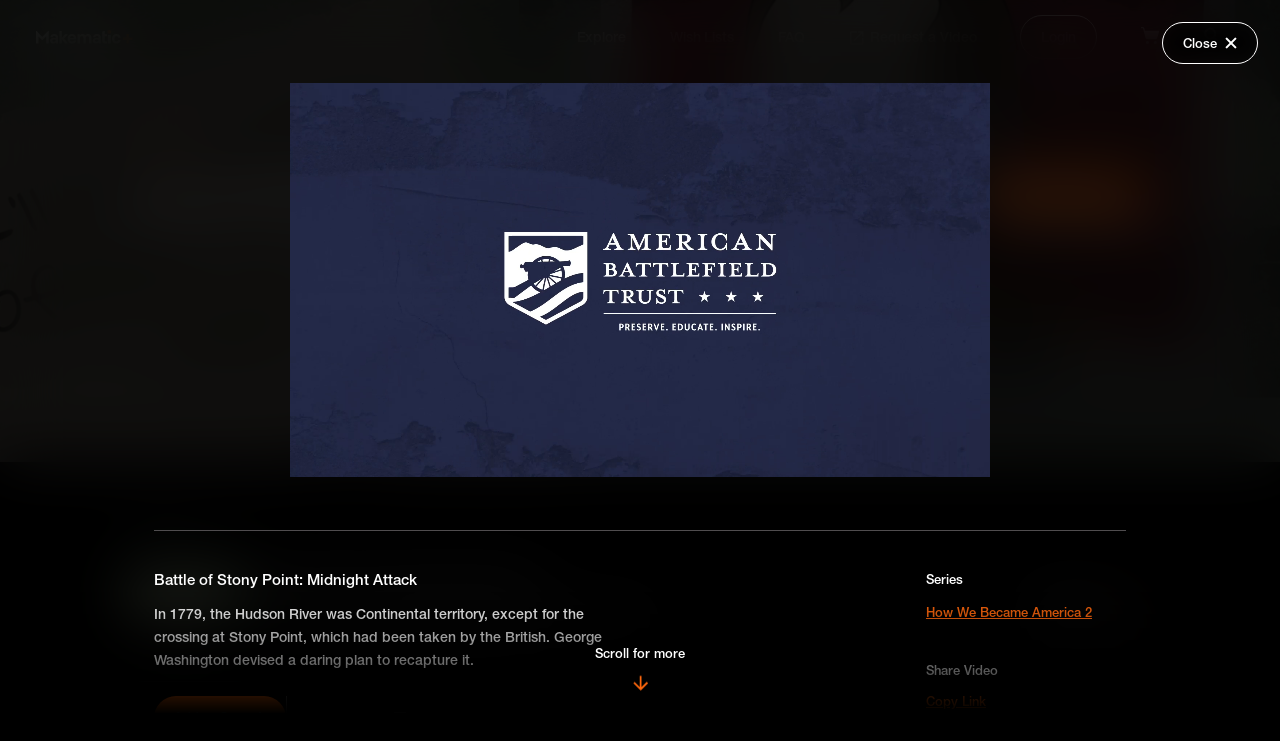

--- FILE ---
content_type: text/html; charset=utf-8
request_url: https://plus.makematic.com/series/how-we-became-america-2?asset_id=hba9pdxuto
body_size: 48217
content:
<!DOCTYPE html>
<html>
  <head>
    <title>Makematic - How We Became America 2 </title>
    <link rel="canonical" href="https://plus.makematic.com/series/how-we-became-america-2?asset_id=hba9pdxuto" />
    <meta name="viewport" content="width=device-width,initial-scale=1">
    <meta name="turbo-cache-control" content="no-cache">
    <meta name="csrf-param" content="authenticity_token" />
<meta name="csrf-token" content="4QSTqQh3_9guwujnblndOnUN7e7VehoUG_eGn-jb_yBJRaxfeV3S4Srll93CY9nAH2lD6K_hscFKeRkW-uWLZg" />
    

    <link rel="stylesheet" href="https://use.typekit.net/ndj8fpu.css">
    <link rel="stylesheet" href="https://cdnjs.cloudflare.com/ajax/libs/animate.css/4.1.1/animate.min.css" data-turbo-track="reload" />

    <link rel="stylesheet" href="https://plus.makematic.com/assets/plus-3dcf7ab1320c217076b9d5bdf68f9bfff0d91091b00c4ce2b5bc5a5bd99a722e.css" data-turbo-track="reload" />
    <script src="https://plus.makematic.com/assets/plus-a78868802f4674eba5c7dbfb7b2d9bb6fe146a81c30ca099821280ffdc1fcba9.js" data-turbo-track="reload" defer="defer"></script>
  </head>

  <body data-controller="body">
    <!-- Header -->
    <turbo-frame id="header">
  <div class="header" class="" data-controller="header toggle" data-header-target="header">
    <div class="header-content">
      <a class="logo-link" data-turbo-frame="_top" href="/">
        <svg xmlns="http://www.w3.org/2000/svg" xmlns:xlink="http://www.w3.org/1999/xlink" width="97px" height="14px" viewBox="0 0 97 14" version="1.1">
    <title>Group</title>
    <g id="Symbols" stroke="none" stroke-width="1" fill="none" fill-rule="evenodd">
        <g id="Sections-/-Prim-Nav" transform="translate(0.000000, -1.000000)" fill-rule="nonzero">
            <g id="Group" transform="translate(0.000000, 1.005618)">
                <path d="M14.0341751,10.6997349 C14.0341751,9.01963155 15.1695241,7.83555874 17.7240593,7.83555874 C18.4120205,7.83502875 19.0966856,7.93197048 19.7582262,8.12357645 L19.7582262,7.32352725 C19.7582262,6.57148101 19.3009329,5.96344362 18.1813526,5.96344362 C17.203691,5.96344362 16.6517852,6.49147609 16.6517852,7.16351741 L14.4441622,7.16351741 C14.4441622,5.41941017 15.7371985,4.01132358 18.2286588,4.01132358 C20.6885817,4.01132358 22.1077679,5.41941017 22.1077679,7.30752627 L22.1077679,13.4359031 L20.010526,13.4359031 L19.8370699,12.4758441 L19.773995,12.4758441 C19.2693954,13.1478854 18.4021149,13.5959129 17.2352285,13.5959129 C15.1852928,13.5959129 14.0341751,12.3478362 14.0341751,10.6997349 L14.0341751,10.6997349 Z M19.7424575,9.99569157 L19.7424575,9.80367976 C19.1608443,9.59282277 18.5465961,9.48984357 17.9290529,9.49966107 C16.8883163,9.49966107 16.3521793,9.94768862 16.3521793,10.603729 C16.3521793,11.2597693 16.8252413,11.7077968 17.7713655,11.7077968 C19.0170956,11.7077968 19.7424575,10.9237486 19.7424575,9.99569157 L19.7424575,9.99569157 Z M12.1419267,0.987137623 L6.32326314,6.8754997 L0.520368289,0.987137623 L0,0.987137623 L0,13.4359031 L2.45992282,13.4359031 L2.45992282,6.47547511 L2.69645386,6.6834879 L6.32326314,10.3637142 L10.0131474,6.63548494 L10.2023722,6.47547511 L10.2023722,13.4359031 L12.662295,13.4359031 L12.662295,0.987137623 L12.1419267,0.987137623 Z M31.6320845,8.81161876 C31.6320845,6.17145641 33.0670394,4.01132358 36.0000243,4.01132358 C38.7122469,4.01132358 40.2418143,6.01144657 40.2418143,8.52360105 L40.2418143,9.45165811 L34.0289323,9.45165811 C34.0447011,10.7157358 34.6754505,11.6117909 36.0315618,11.6117909 C37.0880671,11.6117909 37.6399729,11.1157604 37.813429,10.539725 L40.1156644,10.539725 C39.8633647,12.2198283 38.3811035,13.5800023 36.0315618,13.5800023 C33.2089581,13.5959129 31.6320845,11.4837831 31.6320845,8.81161876 Z M37.8291977,7.88356169 C37.7976602,6.82749675 37.214217,6.01144657 35.9842556,6.01144657 C34.6754505,6.01144657 34.0920073,6.82749675 34.0447011,7.88356169 L37.8291977,7.88356169 Z M55.3798009,7.35552922 L55.3798009,13.4199021 L53.0302592,13.4199021 L53.0302592,8.02757055 C53.0302592,6.8754997 52.5887346,6.17145641 51.4533856,6.17145641 C50.3495741,6.17145641 49.7188247,6.98750659 49.7188247,8.28358629 L49.7188247,13.4039011 L47.3850517,13.4039011 L47.3850517,8.01156956 C47.3850517,6.85949872 46.9435271,6.15545543 45.7924094,6.15545543 C44.7043666,6.15545543 43.9474673,6.95550462 43.9474673,8.2675853 L43.9474673,13.3879002 L41.5979256,13.3879002 L41.5979256,4.17133342 L43.6951675,4.17133342 L43.8686236,5.22739836 L43.9316986,5.22739836 C44.4362981,4.53935605 45.2405036,4.01132358 46.4862338,4.01132358 C47.7635014,4.01132358 48.6938568,4.50735408 49.2142251,5.3874082 L49.2615313,5.3874082 C49.7345934,4.68336491 50.6334114,4.01132358 52.0525976,4.01132358 C54.1025333,4.01132358 55.3798009,5.30740328 55.3798009,7.35552922 Z M56.7516809,10.6997349 C56.7516809,9.01963155 57.8870299,7.83555874 60.4415652,7.83555874 C61.1295264,7.83502875 61.8141914,7.93197048 62.4757321,8.12357645 L62.4757321,7.32352725 C62.4757321,6.57148101 62.0184388,5.96344362 60.8988585,5.96344362 C59.9211969,5.96344362 59.3692911,6.49147609 59.3692911,7.16351741 L57.1616681,7.16351741 C57.1616681,5.41941017 58.4547044,4.01132358 60.9461647,4.01132358 C63.4060875,4.01132358 64.8252738,5.41941017 64.8252738,7.30752627 L64.8252738,13.4359031 L62.7438006,13.4359031 L62.5703445,12.4758441 L62.5072696,12.4758441 C62.00267,13.1478854 61.1353896,13.5959129 59.9685031,13.5959129 C57.9027987,13.5959129 56.7516809,12.3478362 56.7516809,10.6997349 L56.7516809,10.6997349 Z M62.4599634,9.99569157 L62.4599634,9.80367976 C61.8783502,9.59282277 61.264102,9.48984357 60.6465587,9.49966107 C59.6058222,9.49966107 59.0696851,9.94768862 59.0696851,10.603729 C59.0696851,11.2597693 59.5427472,11.7077968 60.4888714,11.7077968 C61.7188328,11.7077968 62.4599634,10.9237486 62.4599634,9.99569157 L62.4599634,9.99569157 Z M31.6163157,12.8438667 L28.0683501,8.50760006 L31.6163157,4.69936589 L31.6163157,4.17133342 L29.1721616,4.17133342 L25.8449583,7.7715548 L25.8449583,0.971136639 L23.6215666,0.971136639 L23.6215666,13.4359031 L25.8449583,13.4359031 L25.8449583,9.24364532 L29.1090867,13.4359031 L31.6163157,13.4359031 L31.6163157,12.8438667 Z M75.9895389,8.79561777 C75.9895389,5.9794446 77.534875,4.01132358 80.3890162,4.01132358 C83.0223952,4.01132358 84.346969,5.62742296 84.4731189,7.69154988 L82.1078085,7.69154988 C82.013196,6.74749183 81.3824466,6.10745248 80.3890162,6.10745248 C79.0486737,6.10745248 78.3863868,7.06751151 78.3863868,8.79561777 C78.3863868,10.523724 79.0486737,11.4837831 80.3890162,11.4837831 C81.4139841,11.4837831 82.013196,10.8597447 82.1235772,9.93168763 L84.4888876,9.93168763 C84.346969,12.0118155 83.0223952,13.579912 80.4363224,13.579912 C77.5821812,13.5959129 75.9895389,11.6437929 75.9895389,8.79561777 Z M70.7385498,11.3717762 C70.4550006,11.4727592 70.1559532,11.5215282 69.8555006,11.515785 C69.051295,11.515785 68.6728454,11.1477624 68.6728454,10.2677083 L68.6728454,6.20345838 L70.8962372,6.20345838 L70.8962372,4.17133342 L68.6728454,4.17133342 L68.6728454,0.971136639 L68.1367083,0.971136639 L66.3233037,1.67517993 L66.3233037,10.7797398 C66.3233037,12.4118401 67.1590467,13.5959129 69.1774449,13.5959129 C69.7574089,13.5953428 70.3349559,13.5200699 70.8962372,13.3718992 L70.8962372,11.3717762 L70.7385498,11.3717762 Z" id="Shape" fill="#FFFFFF"></path>
                <circle id="Oval" fill="#FE670D" cx="73.3208163" cy="1.94227328" r="1.94227328"></circle>
                <polygon id="Path" fill="#FFFFFF" points="71.8641113 4.8556832 74.7775212 4.8556832 74.7775212 13.5959129 71.8641113 13.5959129"></polygon>
                <path d="M92.8580699,3.98532489 L92.8570825,7.57132489 L96.4448623,7.57211729 L96.4448623,9.96331222 L92.8570825,9.96232489 L92.8580699,13.5501046 L90.4668749,13.5501046 L90.4660825,9.96232489 L86.8800825,9.96331222 L86.8800825,7.57211729 L90.4660825,7.57132489 L90.4668749,3.98532489 L92.8580699,3.98532489 Z" id="Combined-Shape" fill="#FE670D"></path>
            </g>
        </g>
    </g>
</svg>

</a>      <nav role="navigation" class="nav">
        <ul class="nav-list">
          <li class="nav-list-item">
            <a class="nav-link active" data-turbo-frame="_top" href="/">Explore</a>
          </li>
          <li class="nav-list-item">
              <a class="nav-link" data-turbo-frame="modal" data-action="body#showModal" href="/login?type=wishlists">Wish Lists</a>
          </li>
          <li class="nav-list-item">
            <a class="nav-link " data-turbo-frame="_top" href="/faq">FAQ</a>
          </li>
          <li class="nav-list-item">
            <a class="nav-link " target="_blank" href="https://yr6jnvaad2i.typeform.com/to/ipkh7MIv">
              <svg xmlns="http://www.w3.org/2000/svg" xmlns:xlink="http://www.w3.org/1999/xlink" width="15px" height="14px" viewBox="0 0 15 14" version="1.1" class="external">
    <title>launch-24px</title>
    <g id="MM+" stroke="none" stroke-width="1" fill="none" fill-rule="evenodd">
        <g id="Search-Module-Copy-2" transform="translate(-618.000000, -318.000000)">
            <g id="Group-3" transform="translate(133.000000, 170.000000)">
                <g id="Group-2" transform="translate(270.000000, 133.000000)">
                    <g id="launch-24px" transform="translate(213.666667, 13.000000)">
                        <polygon id="Path" points="0 0 18 0 18 18 0 18"></polygon>
                        <path d="M14.25,14.25 L3.75,14.25 L3.75,3.75 L9,3.75 L9,2.25 L3.75,2.25 C2.9175,2.25 2.25,2.925 2.25,3.75 L2.25,14.25 C2.25,15.075 2.9175,15.75 3.75,15.75 L14.25,15.75 C15.075,15.75 15.75,15.075 15.75,14.25 L15.75,9 L14.25,9 L14.25,14.25 Z M10.5,2.25 L10.5,3.75 L13.1925,3.75 L5.82,11.1225 L6.8775,12.18 L14.25,4.8075 L14.25,7.5 L15.75,7.5 L15.75,2.25 L10.5,2.25 Z" id="Shape" fill="#FFFFFF" fill-rule="nonzero"></path>
                    </g>
                </g>
            </g>
        </g>
    </g>
</svg>

              <span>Request a Video</span>
</a>          </li>
            <li class="nav-list-item">
              <a class="nav-link nav-link--button" data-turbo-frame="modal" data-action="body#showModal" href="/login">Login</a>
            </li>

            <li class="nav-list-item cart" data-action="click->header#basketToggle">
              <svg xmlns="http://www.w3.org/2000/svg" xmlns:xlink="http://www.w3.org/1999/xlink" width="19px" height="19px" viewBox="0 0 19 19" version="1.1">
    <title>Group 3</title>
    <g id="Symbols" stroke="none" stroke-width="1" fill="none" fill-rule="evenodd">
        <g id="Sections-/-Nav-/-Default" transform="translate(-1063.000000, -42.000000)" fill="#FFFFFF" fill-rule="nonzero">
            <g id="noun-cart-1617499-DF7C07" transform="translate(1063.000000, 42.994382)">
                <g id="Group-3" transform="translate(0.000000, 0.000000)">
                    <path d="M15.9095239,15.6035715 C15.9095239,16.4484132 15.2246036,17.1333335 14.379762,17.1333335 C13.5349204,17.1333335 12.8500001,16.4484132 12.8500001,15.6035715 C12.8500001,14.7587299 13.5349204,14.0738096 14.379762,14.0738096 C15.2246036,14.0738096 15.9095239,14.7587299 15.9095239,15.6035715" id="Path"></path>
                    <path d="M7.95476197,15.6035715 C7.95476197,16.4484132 7.26984166,17.1333335 6.42500005,17.1333335 C5.58015844,17.1333335 4.89523813,16.4484132 4.89523813,15.6035715 C4.89523813,14.7587299 5.58015844,14.0738096 6.42500005,14.0738096 C7.26984166,14.0738096 7.95476197,14.7587299 7.95476197,15.6035715" id="Path"></path>
                    <path d="M16.2766668,10.8919048 C16.0319049,11.687381 15.3588096,12.2380953 14.502143,12.2380953 L6.3026191,12.2380953 C5.44595242,12.2380953 4.7116667,11.687381 4.52809527,10.8919048 L2.08047621,1.71333335 C2.01928573,1.40738096 1.77452382,1.22380953 1.52976192,1.22380953 L0,1.22380953 L0,0 L1.52976192,0 C2.32523811,0 3.05952383,0.55071429 3.30428574,1.34619049 L3.91619051,3.6714286 L18.357143,3.6714286 L16.2766668,10.8919048 Z" id="Path"></path>
                </g>
            </g>
        </g>
    </g>
</svg>

            </li>

          <li class="nav-list-item search " >
            <a data-turbo-frame="_top" href="/search"><svg xmlns="http://www.w3.org/2000/svg" xmlns:xlink="http://www.w3.org/1999/xlink" width="17px" height="17px" viewBox="0 0 17 17" version="1.1">
    <title>Shape Copy 3</title>
    <g id="Symbols" stroke="none" stroke-width="1" fill="none" fill-rule="evenodd">
        <g id="Sections-/-Nav-/-Default" transform="translate(-1127.000000, -44.000000)" fill="#FFFFFF" fill-rule="nonzero">
            <path d="M1138.68699,54.7516573 L1137.96429,54.7516573 L1137.70814,54.504659 C1138.60465,53.4617774 1139.14439,52.1078609 1139.14439,50.6350192 C1139.14439,47.3508569 1136.4823,44.6887642 1133.19813,44.6887642 C1129.91397,44.6887642 1127.25188,47.3508569 1127.25188,50.6350192 C1127.25188,53.9191816 1129.91397,56.5812743 1133.19813,56.5812743 C1134.67098,56.5812743 1136.02489,56.0415373 1137.06777,55.145025 L1137.31477,55.4011713 L1137.31477,56.12387 L1141.88882,60.6887642 L1143.25188,59.3256996 L1138.68699,54.7516573 Z M1133.25188,54.6887642 C1131.03855,54.6887642 1129.25188,52.9020976 1129.25188,50.6887642 C1129.25188,48.4754309 1131.03855,46.6887642 1133.25188,46.6887642 C1135.46521,46.6887642 1137.25188,48.4754309 1137.25188,50.6887642 C1137.25188,52.9020976 1135.46521,54.6887642 1133.25188,54.6887642 Z" id="Shape-Copy-3"></path>
        </g>
    </g>
</svg>
</a>
          </li>
        </ul>
      </nav>
    </div>

    <div class="header-content-mobile">
      <a class="logo-link" data-turbo-frame="_top" href="/">
        <svg xmlns="http://www.w3.org/2000/svg" xmlns:xlink="http://www.w3.org/1999/xlink" width="97px" height="14px" viewBox="0 0 97 14" version="1.1">
    <title>Group</title>
    <g id="Symbols" stroke="none" stroke-width="1" fill="none" fill-rule="evenodd">
        <g id="Sections-/-Prim-Nav" transform="translate(0.000000, -1.000000)" fill-rule="nonzero">
            <g id="Group" transform="translate(0.000000, 1.005618)">
                <path d="M14.0341751,10.6997349 C14.0341751,9.01963155 15.1695241,7.83555874 17.7240593,7.83555874 C18.4120205,7.83502875 19.0966856,7.93197048 19.7582262,8.12357645 L19.7582262,7.32352725 C19.7582262,6.57148101 19.3009329,5.96344362 18.1813526,5.96344362 C17.203691,5.96344362 16.6517852,6.49147609 16.6517852,7.16351741 L14.4441622,7.16351741 C14.4441622,5.41941017 15.7371985,4.01132358 18.2286588,4.01132358 C20.6885817,4.01132358 22.1077679,5.41941017 22.1077679,7.30752627 L22.1077679,13.4359031 L20.010526,13.4359031 L19.8370699,12.4758441 L19.773995,12.4758441 C19.2693954,13.1478854 18.4021149,13.5959129 17.2352285,13.5959129 C15.1852928,13.5959129 14.0341751,12.3478362 14.0341751,10.6997349 L14.0341751,10.6997349 Z M19.7424575,9.99569157 L19.7424575,9.80367976 C19.1608443,9.59282277 18.5465961,9.48984357 17.9290529,9.49966107 C16.8883163,9.49966107 16.3521793,9.94768862 16.3521793,10.603729 C16.3521793,11.2597693 16.8252413,11.7077968 17.7713655,11.7077968 C19.0170956,11.7077968 19.7424575,10.9237486 19.7424575,9.99569157 L19.7424575,9.99569157 Z M12.1419267,0.987137623 L6.32326314,6.8754997 L0.520368289,0.987137623 L0,0.987137623 L0,13.4359031 L2.45992282,13.4359031 L2.45992282,6.47547511 L2.69645386,6.6834879 L6.32326314,10.3637142 L10.0131474,6.63548494 L10.2023722,6.47547511 L10.2023722,13.4359031 L12.662295,13.4359031 L12.662295,0.987137623 L12.1419267,0.987137623 Z M31.6320845,8.81161876 C31.6320845,6.17145641 33.0670394,4.01132358 36.0000243,4.01132358 C38.7122469,4.01132358 40.2418143,6.01144657 40.2418143,8.52360105 L40.2418143,9.45165811 L34.0289323,9.45165811 C34.0447011,10.7157358 34.6754505,11.6117909 36.0315618,11.6117909 C37.0880671,11.6117909 37.6399729,11.1157604 37.813429,10.539725 L40.1156644,10.539725 C39.8633647,12.2198283 38.3811035,13.5800023 36.0315618,13.5800023 C33.2089581,13.5959129 31.6320845,11.4837831 31.6320845,8.81161876 Z M37.8291977,7.88356169 C37.7976602,6.82749675 37.214217,6.01144657 35.9842556,6.01144657 C34.6754505,6.01144657 34.0920073,6.82749675 34.0447011,7.88356169 L37.8291977,7.88356169 Z M55.3798009,7.35552922 L55.3798009,13.4199021 L53.0302592,13.4199021 L53.0302592,8.02757055 C53.0302592,6.8754997 52.5887346,6.17145641 51.4533856,6.17145641 C50.3495741,6.17145641 49.7188247,6.98750659 49.7188247,8.28358629 L49.7188247,13.4039011 L47.3850517,13.4039011 L47.3850517,8.01156956 C47.3850517,6.85949872 46.9435271,6.15545543 45.7924094,6.15545543 C44.7043666,6.15545543 43.9474673,6.95550462 43.9474673,8.2675853 L43.9474673,13.3879002 L41.5979256,13.3879002 L41.5979256,4.17133342 L43.6951675,4.17133342 L43.8686236,5.22739836 L43.9316986,5.22739836 C44.4362981,4.53935605 45.2405036,4.01132358 46.4862338,4.01132358 C47.7635014,4.01132358 48.6938568,4.50735408 49.2142251,5.3874082 L49.2615313,5.3874082 C49.7345934,4.68336491 50.6334114,4.01132358 52.0525976,4.01132358 C54.1025333,4.01132358 55.3798009,5.30740328 55.3798009,7.35552922 Z M56.7516809,10.6997349 C56.7516809,9.01963155 57.8870299,7.83555874 60.4415652,7.83555874 C61.1295264,7.83502875 61.8141914,7.93197048 62.4757321,8.12357645 L62.4757321,7.32352725 C62.4757321,6.57148101 62.0184388,5.96344362 60.8988585,5.96344362 C59.9211969,5.96344362 59.3692911,6.49147609 59.3692911,7.16351741 L57.1616681,7.16351741 C57.1616681,5.41941017 58.4547044,4.01132358 60.9461647,4.01132358 C63.4060875,4.01132358 64.8252738,5.41941017 64.8252738,7.30752627 L64.8252738,13.4359031 L62.7438006,13.4359031 L62.5703445,12.4758441 L62.5072696,12.4758441 C62.00267,13.1478854 61.1353896,13.5959129 59.9685031,13.5959129 C57.9027987,13.5959129 56.7516809,12.3478362 56.7516809,10.6997349 L56.7516809,10.6997349 Z M62.4599634,9.99569157 L62.4599634,9.80367976 C61.8783502,9.59282277 61.264102,9.48984357 60.6465587,9.49966107 C59.6058222,9.49966107 59.0696851,9.94768862 59.0696851,10.603729 C59.0696851,11.2597693 59.5427472,11.7077968 60.4888714,11.7077968 C61.7188328,11.7077968 62.4599634,10.9237486 62.4599634,9.99569157 L62.4599634,9.99569157 Z M31.6163157,12.8438667 L28.0683501,8.50760006 L31.6163157,4.69936589 L31.6163157,4.17133342 L29.1721616,4.17133342 L25.8449583,7.7715548 L25.8449583,0.971136639 L23.6215666,0.971136639 L23.6215666,13.4359031 L25.8449583,13.4359031 L25.8449583,9.24364532 L29.1090867,13.4359031 L31.6163157,13.4359031 L31.6163157,12.8438667 Z M75.9895389,8.79561777 C75.9895389,5.9794446 77.534875,4.01132358 80.3890162,4.01132358 C83.0223952,4.01132358 84.346969,5.62742296 84.4731189,7.69154988 L82.1078085,7.69154988 C82.013196,6.74749183 81.3824466,6.10745248 80.3890162,6.10745248 C79.0486737,6.10745248 78.3863868,7.06751151 78.3863868,8.79561777 C78.3863868,10.523724 79.0486737,11.4837831 80.3890162,11.4837831 C81.4139841,11.4837831 82.013196,10.8597447 82.1235772,9.93168763 L84.4888876,9.93168763 C84.346969,12.0118155 83.0223952,13.579912 80.4363224,13.579912 C77.5821812,13.5959129 75.9895389,11.6437929 75.9895389,8.79561777 Z M70.7385498,11.3717762 C70.4550006,11.4727592 70.1559532,11.5215282 69.8555006,11.515785 C69.051295,11.515785 68.6728454,11.1477624 68.6728454,10.2677083 L68.6728454,6.20345838 L70.8962372,6.20345838 L70.8962372,4.17133342 L68.6728454,4.17133342 L68.6728454,0.971136639 L68.1367083,0.971136639 L66.3233037,1.67517993 L66.3233037,10.7797398 C66.3233037,12.4118401 67.1590467,13.5959129 69.1774449,13.5959129 C69.7574089,13.5953428 70.3349559,13.5200699 70.8962372,13.3718992 L70.8962372,11.3717762 L70.7385498,11.3717762 Z" id="Shape" fill="#FFFFFF"></path>
                <circle id="Oval" fill="#FE670D" cx="73.3208163" cy="1.94227328" r="1.94227328"></circle>
                <polygon id="Path" fill="#FFFFFF" points="71.8641113 4.8556832 74.7775212 4.8556832 74.7775212 13.5959129 71.8641113 13.5959129"></polygon>
                <path d="M92.8580699,3.98532489 L92.8570825,7.57132489 L96.4448623,7.57211729 L96.4448623,9.96331222 L92.8570825,9.96232489 L92.8580699,13.5501046 L90.4668749,13.5501046 L90.4660825,9.96232489 L86.8800825,9.96331222 L86.8800825,7.57211729 L90.4660825,7.57132489 L90.4668749,3.98532489 L92.8580699,3.98532489 Z" id="Combined-Shape" fill="#FE670D"></path>
            </g>
        </g>
    </g>
</svg>

</a>      <div class="mobile-menu">
          <span class="mobile-cart-empty" data-action="click->header#basketToggle">
            <svg xmlns="http://www.w3.org/2000/svg" xmlns:xlink="http://www.w3.org/1999/xlink" width="19px" height="19px" viewBox="0 0 19 19" version="1.1">
    <title>Group 3</title>
    <g id="Symbols" stroke="none" stroke-width="1" fill="none" fill-rule="evenodd">
        <g id="Sections-/-Nav-/-Default" transform="translate(-1063.000000, -42.000000)" fill="#FFFFFF" fill-rule="nonzero">
            <g id="noun-cart-1617499-DF7C07" transform="translate(1063.000000, 42.994382)">
                <g id="Group-3" transform="translate(0.000000, 0.000000)">
                    <path d="M15.9095239,15.6035715 C15.9095239,16.4484132 15.2246036,17.1333335 14.379762,17.1333335 C13.5349204,17.1333335 12.8500001,16.4484132 12.8500001,15.6035715 C12.8500001,14.7587299 13.5349204,14.0738096 14.379762,14.0738096 C15.2246036,14.0738096 15.9095239,14.7587299 15.9095239,15.6035715" id="Path"></path>
                    <path d="M7.95476197,15.6035715 C7.95476197,16.4484132 7.26984166,17.1333335 6.42500005,17.1333335 C5.58015844,17.1333335 4.89523813,16.4484132 4.89523813,15.6035715 C4.89523813,14.7587299 5.58015844,14.0738096 6.42500005,14.0738096 C7.26984166,14.0738096 7.95476197,14.7587299 7.95476197,15.6035715" id="Path"></path>
                    <path d="M16.2766668,10.8919048 C16.0319049,11.687381 15.3588096,12.2380953 14.502143,12.2380953 L6.3026191,12.2380953 C5.44595242,12.2380953 4.7116667,11.687381 4.52809527,10.8919048 L2.08047621,1.71333335 C2.01928573,1.40738096 1.77452382,1.22380953 1.52976192,1.22380953 L0,1.22380953 L0,0 L1.52976192,0 C2.32523811,0 3.05952383,0.55071429 3.30428574,1.34619049 L3.91619051,3.6714286 L18.357143,3.6714286 L16.2766668,10.8919048 Z" id="Path"></path>
                </g>
            </g>
        </g>
    </g>
</svg>

          </span>
        <span class="mobile-search ">
          <a data-turbo-frame="_top" href="/search"><svg xmlns="http://www.w3.org/2000/svg" xmlns:xlink="http://www.w3.org/1999/xlink" width="17px" height="17px" viewBox="0 0 17 17" version="1.1">
    <title>Shape Copy 3</title>
    <g id="Symbols" stroke="none" stroke-width="1" fill="none" fill-rule="evenodd">
        <g id="Sections-/-Nav-/-Default" transform="translate(-1127.000000, -44.000000)" fill="#FFFFFF" fill-rule="nonzero">
            <path d="M1138.68699,54.7516573 L1137.96429,54.7516573 L1137.70814,54.504659 C1138.60465,53.4617774 1139.14439,52.1078609 1139.14439,50.6350192 C1139.14439,47.3508569 1136.4823,44.6887642 1133.19813,44.6887642 C1129.91397,44.6887642 1127.25188,47.3508569 1127.25188,50.6350192 C1127.25188,53.9191816 1129.91397,56.5812743 1133.19813,56.5812743 C1134.67098,56.5812743 1136.02489,56.0415373 1137.06777,55.145025 L1137.31477,55.4011713 L1137.31477,56.12387 L1141.88882,60.6887642 L1143.25188,59.3256996 L1138.68699,54.7516573 Z M1133.25188,54.6887642 C1131.03855,54.6887642 1129.25188,52.9020976 1129.25188,50.6887642 C1129.25188,48.4754309 1131.03855,46.6887642 1133.25188,46.6887642 C1135.46521,46.6887642 1137.25188,48.4754309 1137.25188,50.6887642 C1137.25188,52.9020976 1135.46521,54.6887642 1133.25188,54.6887642 Z" id="Shape-Copy-3"></path>
        </g>
    </g>
</svg>
</a>
        </span>

        <div class="mobile-menu-icon" data-toggle-target="togglable" data-action="click->toggle#toggle">
          <svg xmlns="http://www.w3.org/2000/svg" xmlns:xlink="http://www.w3.org/1999/xlink" width="18px" height="12px" viewBox="0 0 18 12" version="1.1" class="open">
    <title>Shape</title>
    <g id="Symbols" stroke="none" stroke-width="1" fill="none" fill-rule="evenodd">
        <g id="Mobile-/-Nav" transform="translate(-280.000000, -23.000000)" fill-rule="nonzero">
            <path d="M280,35 L297.684211,35 L297.684211,33.1052632 L280,33.1052632 L280,35 Z M280,29.9473684 L297.684211,29.9473684 L297.684211,28.0526316 L280,28.0526316 L280,29.9473684 Z M280,23 L280,24.8947368 L297.684211,24.8947368 L297.684211,23 L280,23 Z" id="Shape"></path>
        </g>
    </g>
</svg>

          <svg xmlns="http://www.w3.org/2000/svg" xmlns:xlink="http://www.w3.org/1999/xlink" width="16px" height="16px" viewBox="0 0 16 16" version="1.1" class="close">
    <title>Group 3</title>
    <g id="Phase-4" stroke="none" stroke-width="1" fill="none" fill-rule="evenodd" stroke-linecap="square" stroke-linejoin="round">
        <g id="Client-Default-View-(Mobile)-Copy-5" transform="translate(-284.000000, -22.000000)" stroke-width="2">
            <g id="Group-3" transform="translate(286.000000, 24.000000)">
                <line x1="0" y1="0" x2="12" y2="12" id="Path"></line>
                <line x1="12" y1="0" x2="0" y2="12" id="Path"></line>
            </g>
        </g>
    </g>
</svg>

        </div>
      </div>
    </div>

    <div data-toggle-target="togglable" class="mobile-nav-container">
      <div class="mobile-nav">
        <div class="top-nav">
          <a class="mobile-link active" data-turbo-frame="_top" href="/">Explore</a>
            <a class="mobile-link " data-turbo-frame="modal" data-action="body#showModal" href="/login?type=wishlists">Wish Lists</a>
          <a class="mobile-link " data-turbo-frame="_top" href="/faq">FAQ</a>
            <a class="mobile-link" data-turbo-frame="modal" data-action="body#showModal" href="/login">Login</a>
        </div>
      </div>  
    </div>
  </div>
</turbo-frame>
    
    <!-- Main -->
    <div class="series--hero">
  
  <div class="background">
    <div class="image" style="background-image: url(https://api.makematic.com/derivations/image/thumbnail/2400/640/eyJpZCI6IjU5NzZjNTM2MjMyMjdiNDdlM2FjN2YzYjI3ZGQ0YWNiLmpwZyIsInN0b3JhZ2UiOiJzdG9yZSJ9?signature=28d53905ac0fb62d4f61885cc726afab417a56ead62b86a7def1ccc2d53e2f8a)"></div>
  </div>

  <div class="hero-wrapper">
    <a class="back-link back-link--orange" data-turbo-frame="_top" href="/"><svg xmlns="http://www.w3.org/2000/svg" xmlns:xlink="http://www.w3.org/1999/xlink" width="24px" height="12px" viewBox="0 0 24 12" version="1.1">
    <title>keyboard-arrow-left</title>
    <g id="Phase-1b" stroke="none" stroke-width="1" fill="none" fill-rule="evenodd">
        <g id="Batch-Download" transform="translate(-67.000000, -137.000000)">
            <g id="keyboard-arrow-left" transform="translate(68.000000, 138.000000)" stroke="#FE670D" stroke-linecap="round" stroke-linejoin="round">
                <polyline id="Path" points="5.04166667 9.62225 0.458333333 5.03891667 5.04166667 0.455583333"></polyline>
                <line x1="0.458333333" y1="5.03891667" x2="21.5416667" y2="5.03891667" id="Path"></line>
            </g>
        </g>
    </g>
</svg>
<span>Back</span></a>
    <div class="main">
      
      <turbo-frame id="series_description">
        <div class="details animate__animated" data-animate-in="animate__fadeIn" data-animate-out="animate__fadeOut">
          <h1 class="title">How We Became America 2 </h1>
          <p class="description" ></p>

        </div>
</turbo-frame>
        <div class="actions">
          
          <div>
            <button data-controller="clipboard" data-clipboard-content-value="https://plus.makematic.com/series/how-we-became-america-2" data-action="clipboard#copy" class="button button--hollow-white">
  <input type="hidden" value="https://plus.makematic.com/series/how-we-became-america-2" data-clipboard-target="value" readonly="readonly" style="position: absolute; left: -9999px">
  
              Share

</button>            <turbo-frame id="add_to_cart_series_271">
  
    <form class="button_to" method="post" action="/cart/series/271"><button class="button button--orange" type="submit">
      <span>Add Series to Cart</span>
      <svg xmlns="http://www.w3.org/2000/svg" height="12" viewBox="0 0 12 12" width="12"><g fill="none" fill-rule="evenodd" stroke="#fff" stroke-linejoin="round" stroke-width="1.8"><path d="m6 0v12"></path><path d="m12 6h-12"></path></g></svg>

</button><input type="hidden" name="authenticity_token" value="5kI_g8vnOkNOg1FEImr-OzK4oeVsmbWNDXIFVpmn8PD1vqrajKC6DT2B6mA4yF4qdS9VmajbttrMHkN9Q-kL0g" autocomplete="off" /></form>  
</turbo-frame>
          </div>


           <turbo-frame class="wishlist-action" id="add_to_wishlist_series_271">

    Or 
    <a data-turbo-frame="modal" data-action="click-&gt;body#showModal" href="/wishlists/choose?series_id=how-we-became-america-2">
      <span>Add Series to Wish List</span>
</a>  
</turbo-frame>
        </div>
      
    </div>
  </div>
</div>


<main>
  <div class="outer-wrapper">
    <div class="assets--list">
      

        <div class="season">
          <h3 class="season-title">Season 2</h3>
            <!-- Dispay Grid Version in Mobile -->
            <turbo-frame class="assets--grid-asset" id="assets_grid_asset_component_asset_3479">
  <div>
    <a class="image" data-turbo-frame="modal" data-action="click-&gt;body#showModal" href="/assets/ai6as0pv0u">
      <img loading="lazy" src="https://api.makematic.com/derivations/image/thumbnail/700/395/eyJpZCI6IjJlMGRiMjUyYzk5NGIzMjFkNDM3MzAxNGQ4Y2U2ZjgyLmpwZyIsInN0b3JhZ2UiOiJzdG9yZSJ9?signature=48628b7c26bb3b976c4daee8dfbf4af41ec77d6bb8927b49fc74d7020a44e23d" />
</a>    <a class="detail" data-turbo-frame="modal" data-action="click-&gt;body#showModal" href="/assets/ai6as0pv0u">
      <div class="title">
        The Board of War: Running the Revolution
      </div>
      <div class="description">Keeping an army running smoothly during the Revolutionary War a colossal task. So Congress founded the Board of War to do just that and it played a vital role in defeating the British.</div>
</a>  </div>
  <div class="actions">
         
  <turbo-frame id="add_to_wishlist_asset_3479">

    <a class="add-to-wishlist" data-turbo-frame="modal" data-action="click-&gt;body#showModal" id="add_to_wishlist_asset_3479" href="/wishlists/choose?asset_id=ai6as0pv0u">
      <span>Add to Wish List</span>
      <svg xmlns="http://www.w3.org/2000/svg" xmlns:xlink="http://www.w3.org/1999/xlink" width="20px" height="15px" viewBox="0 0 20 15" version="1.1">
    <title>Group</title>
    <g id="Symbols" stroke="none" stroke-width="1" fill-rule="evenodd">
        <g id="Icons-/-Wishlist" transform="translate(-5.000000, -6.000000)" fill-rule="nonzero">
            <g id="Group" transform="translate(5.000000, 6.000000)">
                <polygon id="Path-Copy-13" points="12 4.04761905 0 4.04761905 0 6.07142857 12 6.07142857"></polygon>
                <polygon id="Path-Copy-14" points="12 0 0 0 0 2.02380952 12 2.02380952"></polygon>
                <polygon id="Path-Copy-15" points="16 8.0952381 16 4.04761905 14 4.04761905 14 8.0952381 10 8.0952381 10 10.1190476 14 10.1190476 14 14.1666667 16 14.1666667 16 10.1190476 20 10.1190476 20 8.0952381"></polygon>
                <polygon id="Path-Copy-16" points="0 10.1190476 8 10.1190476 8 8.0952381 0 8.0952381"></polygon>
            </g>
        </g>
    </g>
</svg>

</a>    
</turbo-frame>
         <turbo-frame class="assets--add-to-cart" id="add_to_cart_grid_asset_3479">

    <form class="button_to" method="post" action="/cart/assets/3479"><button class="button button--add-to-cart" type="submit">
      <span>Add to Cart</span>
      <svg xmlns="http://www.w3.org/2000/svg" height="12" viewBox="0 0 12 12" width="12"><g fill="none" fill-rule="evenodd" stroke-linejoin="round" stroke-width="1.8"><path d="m6 0v12"></path><path d="m12 6h-12"></path></g></svg>

</button><input type="hidden" name="authenticity_token" value="UGf7MT8F7V7lBzeF12MeDW6RkI9rpgFFe6IxawojFy1BakinxTqlrv2nupHBaNyCQi-2uO0plT2igriVeX6Axw" autocomplete="off" /></form>  
</turbo-frame>         
  </div>
</turbo-frame>

            <turbo-frame class="assets--list-asset" id="assets_list_asset_component_asset_3479">
  
  <a class="image" data-turbo-frame="modal" data-action="click-&gt;body#showModal" href="/assets/ai6as0pv0u">
    <img width="118px" height="67px" loading="lazy" src="https://api.makematic.com/derivations/image/thumbnail/236/134/eyJpZCI6IjJlMGRiMjUyYzk5NGIzMjFkNDM3MzAxNGQ4Y2U2ZjgyLmpwZyIsInN0b3JhZ2UiOiJzdG9yZSJ9?signature=f77b14d719657a6a9e7e3aca72bb541ff34a7fd6715306eefd1e0f4e2aa138bf" />
</a>
  <div class="detail">    
    <a data-turbo-frame="modal" data-action="click-&gt;body#showModal" href="/assets/ai6as0pv0u">
      <div class="title">
        The Board of War: Running the Revolution
      </div>
      <div class="description">Keeping an army running smoothly during the Revolutionary War a colossal task. So Congress founded the Board of War to do just that and it played a vital role in defeating the British.</div>
</a>  </div>

  <div class="actions">
         <turbo-frame class="assets--add-to-cart" id="add_to_cart_list_asset_3479">

    <form class="button_to" method="post" action="/cart/assets/3479"><button class="button button--add-to-cart" type="submit">
      <span>Add to Cart</span>
      <svg xmlns="http://www.w3.org/2000/svg" height="12" viewBox="0 0 12 12" width="12"><g fill="none" fill-rule="evenodd" stroke-linejoin="round" stroke-width="1.8"><path d="m6 0v12"></path><path d="m12 6h-12"></path></g></svg>

</button><input type="hidden" name="authenticity_token" value="vgIAlyw9ggvn4D09iO20PMzTGv-BmYXhTcJjMKWLspmvD7MB1gLK-_9AsCme5naz4G08yAcWEZmU4urO1tYlcw" autocomplete="off" /></form>  
</turbo-frame>
         
  <turbo-frame id="add_to_wishlist_asset_3479">

    <a class="add-to-wishlist" data-turbo-frame="modal" data-action="click-&gt;body#showModal" id="add_to_wishlist_asset_3479" href="/wishlists/choose?asset_id=ai6as0pv0u">
      <span>Add to Wish List</span>
      <svg xmlns="http://www.w3.org/2000/svg" xmlns:xlink="http://www.w3.org/1999/xlink" width="20px" height="15px" viewBox="0 0 20 15" version="1.1">
    <title>Group</title>
    <g id="Symbols" stroke="none" stroke-width="1" fill-rule="evenodd">
        <g id="Icons-/-Wishlist" transform="translate(-5.000000, -6.000000)" fill-rule="nonzero">
            <g id="Group" transform="translate(5.000000, 6.000000)">
                <polygon id="Path-Copy-13" points="12 4.04761905 0 4.04761905 0 6.07142857 12 6.07142857"></polygon>
                <polygon id="Path-Copy-14" points="12 0 0 0 0 2.02380952 12 2.02380952"></polygon>
                <polygon id="Path-Copy-15" points="16 8.0952381 16 4.04761905 14 4.04761905 14 8.0952381 10 8.0952381 10 10.1190476 14 10.1190476 14 14.1666667 16 14.1666667 16 10.1190476 20 10.1190476 20 8.0952381"></polygon>
                <polygon id="Path-Copy-16" points="0 10.1190476 8 10.1190476 8 8.0952381 0 8.0952381"></polygon>
            </g>
        </g>
    </g>
</svg>

</a>    
</turbo-frame>        
  </div>
</turbo-frame>
            <!-- Dispay Grid Version in Mobile -->
            <turbo-frame class="assets--grid-asset" id="assets_grid_asset_component_asset_3478">
  <div>
    <a class="image" data-turbo-frame="modal" data-action="click-&gt;body#showModal" href="/assets/hxkyqw3snm">
      <img loading="lazy" src="https://api.makematic.com/derivations/image/thumbnail/700/395/eyJpZCI6Ijk2OTUxM2UxOGRlNTFiMGE2NTU0ZDBjZTQxMmRkNzM2LmpwZyIsInN0b3JhZ2UiOiJzdG9yZSJ9?signature=f42c9e8c167bc89c450516c3cc9aaceaaaeb79eb5915ff82028bb129cdc547bc" />
</a>    <a class="detail" data-turbo-frame="modal" data-action="click-&gt;body#showModal" href="/assets/hxkyqw3snm">
      <div class="title">
        Revolutionary Weather
      </div>
      <div class="description">During the American Revolutionary War, the weather wasn’t just a background to events. It was a force that often overturned well laid plans and ultimately shaped the course of the war.</div>
</a>  </div>
  <div class="actions">
         
  <turbo-frame id="add_to_wishlist_asset_3478">

    <a class="add-to-wishlist" data-turbo-frame="modal" data-action="click-&gt;body#showModal" id="add_to_wishlist_asset_3478" href="/wishlists/choose?asset_id=hxkyqw3snm">
      <span>Add to Wish List</span>
      <svg xmlns="http://www.w3.org/2000/svg" xmlns:xlink="http://www.w3.org/1999/xlink" width="20px" height="15px" viewBox="0 0 20 15" version="1.1">
    <title>Group</title>
    <g id="Symbols" stroke="none" stroke-width="1" fill-rule="evenodd">
        <g id="Icons-/-Wishlist" transform="translate(-5.000000, -6.000000)" fill-rule="nonzero">
            <g id="Group" transform="translate(5.000000, 6.000000)">
                <polygon id="Path-Copy-13" points="12 4.04761905 0 4.04761905 0 6.07142857 12 6.07142857"></polygon>
                <polygon id="Path-Copy-14" points="12 0 0 0 0 2.02380952 12 2.02380952"></polygon>
                <polygon id="Path-Copy-15" points="16 8.0952381 16 4.04761905 14 4.04761905 14 8.0952381 10 8.0952381 10 10.1190476 14 10.1190476 14 14.1666667 16 14.1666667 16 10.1190476 20 10.1190476 20 8.0952381"></polygon>
                <polygon id="Path-Copy-16" points="0 10.1190476 8 10.1190476 8 8.0952381 0 8.0952381"></polygon>
            </g>
        </g>
    </g>
</svg>

</a>    
</turbo-frame>
         <turbo-frame class="assets--add-to-cart" id="add_to_cart_grid_asset_3478">

    <form class="button_to" method="post" action="/cart/assets/3478"><button class="button button--add-to-cart" type="submit">
      <span>Add to Cart</span>
      <svg xmlns="http://www.w3.org/2000/svg" height="12" viewBox="0 0 12 12" width="12"><g fill="none" fill-rule="evenodd" stroke-linejoin="round" stroke-width="1.8"><path d="m6 0v12"></path><path d="m12 6h-12"></path></g></svg>

</button><input type="hidden" name="authenticity_token" value="ARJk04o2lJlPM_yZIqBYycU0evetqB7b8TY0DzbwlWvU3fTqiimg8G-IdPyOZTftQqvb3pT35DlpFdYSoReupA" autocomplete="off" /></form>  
</turbo-frame>         
  </div>
</turbo-frame>

            <turbo-frame class="assets--list-asset" id="assets_list_asset_component_asset_3478">
  
  <a class="image" data-turbo-frame="modal" data-action="click-&gt;body#showModal" href="/assets/hxkyqw3snm">
    <img width="118px" height="67px" loading="lazy" src="https://api.makematic.com/derivations/image/thumbnail/236/134/eyJpZCI6Ijk2OTUxM2UxOGRlNTFiMGE2NTU0ZDBjZTQxMmRkNzM2LmpwZyIsInN0b3JhZ2UiOiJzdG9yZSJ9?signature=a7f3ea26c59e68113ef0f96cd10241a1a262f4a9f461573c20c37095a593c2f5" />
</a>
  <div class="detail">    
    <a data-turbo-frame="modal" data-action="click-&gt;body#showModal" href="/assets/hxkyqw3snm">
      <div class="title">
        Revolutionary Weather
      </div>
      <div class="description">During the American Revolutionary War, the weather wasn’t just a background to events. It was a force that often overturned well laid plans and ultimately shaped the course of the war.</div>
</a>  </div>

  <div class="actions">
         <turbo-frame class="assets--add-to-cart" id="add_to_cart_list_asset_3478">

    <form class="button_to" method="post" action="/cart/assets/3478"><button class="button button--add-to-cart" type="submit">
      <span>Add to Cart</span>
      <svg xmlns="http://www.w3.org/2000/svg" height="12" viewBox="0 0 12 12" width="12"><g fill="none" fill-rule="evenodd" stroke-linejoin="round" stroke-width="1.8"><path d="m6 0v12"></path><path d="m12 6h-12"></path></g></svg>

</button><input type="hidden" name="authenticity_token" value="aojJClxIyG_-VhmFBOD1fDMkEClxVvoWPgaISmIJGlC_R1kzXFf8Bt7tkeCoJZpYtLuxAEgJAPSmJWpX9e4hnw" autocomplete="off" /></form>  
</turbo-frame>
         
  <turbo-frame id="add_to_wishlist_asset_3478">

    <a class="add-to-wishlist" data-turbo-frame="modal" data-action="click-&gt;body#showModal" id="add_to_wishlist_asset_3478" href="/wishlists/choose?asset_id=hxkyqw3snm">
      <span>Add to Wish List</span>
      <svg xmlns="http://www.w3.org/2000/svg" xmlns:xlink="http://www.w3.org/1999/xlink" width="20px" height="15px" viewBox="0 0 20 15" version="1.1">
    <title>Group</title>
    <g id="Symbols" stroke="none" stroke-width="1" fill-rule="evenodd">
        <g id="Icons-/-Wishlist" transform="translate(-5.000000, -6.000000)" fill-rule="nonzero">
            <g id="Group" transform="translate(5.000000, 6.000000)">
                <polygon id="Path-Copy-13" points="12 4.04761905 0 4.04761905 0 6.07142857 12 6.07142857"></polygon>
                <polygon id="Path-Copy-14" points="12 0 0 0 0 2.02380952 12 2.02380952"></polygon>
                <polygon id="Path-Copy-15" points="16 8.0952381 16 4.04761905 14 4.04761905 14 8.0952381 10 8.0952381 10 10.1190476 14 10.1190476 14 14.1666667 16 14.1666667 16 10.1190476 20 10.1190476 20 8.0952381"></polygon>
                <polygon id="Path-Copy-16" points="0 10.1190476 8 10.1190476 8 8.0952381 0 8.0952381"></polygon>
            </g>
        </g>
    </g>
</svg>

</a>    
</turbo-frame>        
  </div>
</turbo-frame>
            <!-- Dispay Grid Version in Mobile -->
            <turbo-frame class="assets--grid-asset" id="assets_grid_asset_component_asset_3477">
  <div>
    <a class="image" data-turbo-frame="modal" data-action="click-&gt;body#showModal" href="/assets/2g77ohcajy">
      <img loading="lazy" src="https://api.makematic.com/derivations/image/thumbnail/700/395/eyJpZCI6IjY0MDg3MzkyYjAyOWFiODQyZmFkYmZkNmFlMzE3ZjljLmpwZyIsInN0b3JhZ2UiOiJzdG9yZSJ9?signature=d8b9baf04d9bf5fbcd75b36451dd4a0655ec7950df60b1ab97c95ff345c4ee5e" />
</a>    <a class="detail" data-turbo-frame="modal" data-action="click-&gt;body#showModal" href="/assets/2g77ohcajy">
      <div class="title">
        Newtown: A Crushing Defeat for the Iroquois
      </div>
      <div class="description">The Revolutionary War was never a simple story of Patriot vs Redcoat. Older nations with far deeper American roots were also caught up in the war. To secure their future, the nations of the Iroquois Confederacy had to choose a side – and in many ways, their long term fate was decided on the day of the Battle of Newtown.</div>
</a>  </div>
  <div class="actions">
         
  <turbo-frame id="add_to_wishlist_asset_3477">

    <a class="add-to-wishlist" data-turbo-frame="modal" data-action="click-&gt;body#showModal" id="add_to_wishlist_asset_3477" href="/wishlists/choose?asset_id=2g77ohcajy">
      <span>Add to Wish List</span>
      <svg xmlns="http://www.w3.org/2000/svg" xmlns:xlink="http://www.w3.org/1999/xlink" width="20px" height="15px" viewBox="0 0 20 15" version="1.1">
    <title>Group</title>
    <g id="Symbols" stroke="none" stroke-width="1" fill-rule="evenodd">
        <g id="Icons-/-Wishlist" transform="translate(-5.000000, -6.000000)" fill-rule="nonzero">
            <g id="Group" transform="translate(5.000000, 6.000000)">
                <polygon id="Path-Copy-13" points="12 4.04761905 0 4.04761905 0 6.07142857 12 6.07142857"></polygon>
                <polygon id="Path-Copy-14" points="12 0 0 0 0 2.02380952 12 2.02380952"></polygon>
                <polygon id="Path-Copy-15" points="16 8.0952381 16 4.04761905 14 4.04761905 14 8.0952381 10 8.0952381 10 10.1190476 14 10.1190476 14 14.1666667 16 14.1666667 16 10.1190476 20 10.1190476 20 8.0952381"></polygon>
                <polygon id="Path-Copy-16" points="0 10.1190476 8 10.1190476 8 8.0952381 0 8.0952381"></polygon>
            </g>
        </g>
    </g>
</svg>

</a>    
</turbo-frame>
         <turbo-frame class="assets--add-to-cart" id="add_to_cart_grid_asset_3477">

    <form class="button_to" method="post" action="/cart/assets/3477"><button class="button button--add-to-cart" type="submit">
      <span>Add to Cart</span>
      <svg xmlns="http://www.w3.org/2000/svg" height="12" viewBox="0 0 12 12" width="12"><g fill="none" fill-rule="evenodd" stroke-linejoin="round" stroke-width="1.8"><path d="m6 0v12"></path><path d="m12 6h-12"></path></g></svg>

</button><input type="hidden" name="authenticity_token" value="NtGcnFHeQxA3q7QcsaFzf7tnKDyq58HwDLZS-xSIIVGl-Li2O5ozhJ1oA3DliO4-5XQ0zsAqbpGfCJkS0YE8Ow" autocomplete="off" /></form>  
</turbo-frame>         
  </div>
</turbo-frame>

            <turbo-frame class="assets--list-asset" id="assets_list_asset_component_asset_3477">
  
  <a class="image" data-turbo-frame="modal" data-action="click-&gt;body#showModal" href="/assets/2g77ohcajy">
    <img width="118px" height="67px" loading="lazy" src="https://api.makematic.com/derivations/image/thumbnail/236/134/eyJpZCI6IjY0MDg3MzkyYjAyOWFiODQyZmFkYmZkNmFlMzE3ZjljLmpwZyIsInN0b3JhZ2UiOiJzdG9yZSJ9?signature=e8bfb17c16da600f7890c55ba2eb500e3d8c9595fa054dd3c55d3dabd0fe3258" />
</a>
  <div class="detail">    
    <a data-turbo-frame="modal" data-action="click-&gt;body#showModal" href="/assets/2g77ohcajy">
      <div class="title">
        Newtown: A Crushing Defeat for the Iroquois
      </div>
      <div class="description">The Revolutionary War was never a simple story of Patriot vs Redcoat. Older nations with far deeper American roots were also caught up in the war. To secure their future, the nations of the Iroquois Confederacy had to choose a side – and in many ways, their long term fate was decided on the day of the Battle of Newtown.</div>
</a>  </div>

  <div class="actions">
         <turbo-frame class="assets--add-to-cart" id="add_to_cart_list_asset_3477">

    <form class="button_to" method="post" action="/cart/assets/3477"><button class="button button--add-to-cart" type="submit">
      <span>Add to Cart</span>
      <svg xmlns="http://www.w3.org/2000/svg" height="12" viewBox="0 0 12 12" width="12"><g fill="none" fill-rule="evenodd" stroke-linejoin="round" stroke-width="1.8"><path d="m6 0v12"></path><path d="m12 6h-12"></path></g></svg>

</button><input type="hidden" name="authenticity_token" value="WxS-R1ZdXWR_shz9WQgWS5Eo2cJWmybaXNrDUoFI1ZTIPZptPBkt8NVxq5ENIYsKzzvFMDxWibvPZAi7REHI_g" autocomplete="off" /></form>  
</turbo-frame>
         
  <turbo-frame id="add_to_wishlist_asset_3477">

    <a class="add-to-wishlist" data-turbo-frame="modal" data-action="click-&gt;body#showModal" id="add_to_wishlist_asset_3477" href="/wishlists/choose?asset_id=2g77ohcajy">
      <span>Add to Wish List</span>
      <svg xmlns="http://www.w3.org/2000/svg" xmlns:xlink="http://www.w3.org/1999/xlink" width="20px" height="15px" viewBox="0 0 20 15" version="1.1">
    <title>Group</title>
    <g id="Symbols" stroke="none" stroke-width="1" fill-rule="evenodd">
        <g id="Icons-/-Wishlist" transform="translate(-5.000000, -6.000000)" fill-rule="nonzero">
            <g id="Group" transform="translate(5.000000, 6.000000)">
                <polygon id="Path-Copy-13" points="12 4.04761905 0 4.04761905 0 6.07142857 12 6.07142857"></polygon>
                <polygon id="Path-Copy-14" points="12 0 0 0 0 2.02380952 12 2.02380952"></polygon>
                <polygon id="Path-Copy-15" points="16 8.0952381 16 4.04761905 14 4.04761905 14 8.0952381 10 8.0952381 10 10.1190476 14 10.1190476 14 14.1666667 16 14.1666667 16 10.1190476 20 10.1190476 20 8.0952381"></polygon>
                <polygon id="Path-Copy-16" points="0 10.1190476 8 10.1190476 8 8.0952381 0 8.0952381"></polygon>
            </g>
        </g>
    </g>
</svg>

</a>    
</turbo-frame>        
  </div>
</turbo-frame>
            <!-- Dispay Grid Version in Mobile -->
            <turbo-frame class="assets--grid-asset" id="assets_grid_asset_component_asset_3578">
  <div>
    <a class="image" data-turbo-frame="modal" data-action="click-&gt;body#showModal" href="/assets/hl1tyuabg0">
      <img loading="lazy" src="https://api.makematic.com/derivations/image/thumbnail/700/395/eyJpZCI6IjViYWFjNjNlMjU5ZjczZjkxYTUyYjI5YzQ3M2MxY2UyLmpwZyIsInN0b3JhZ2UiOiJzdG9yZSJ9?signature=79b1f6b3d012528d502a465cb232d871cc5f0a3dc418236eca93e18fec377f9a" />
</a>    <a class="detail" data-turbo-frame="modal" data-action="click-&gt;body#showModal" href="/assets/hl1tyuabg0">
      <div class="title">
        Was the Revolution a World War?
      </div>
      <div class="description">The Revolutionary War was not just a battle of the Georges - Washington vs King George III, it was also a war between nations.  When France, Spain and the Dutch Republic joined the war, as allies of the new United States, the conflict became global.</div>
</a>  </div>
  <div class="actions">
         
  <turbo-frame id="add_to_wishlist_asset_3578">

    <a class="add-to-wishlist" data-turbo-frame="modal" data-action="click-&gt;body#showModal" id="add_to_wishlist_asset_3578" href="/wishlists/choose?asset_id=hl1tyuabg0">
      <span>Add to Wish List</span>
      <svg xmlns="http://www.w3.org/2000/svg" xmlns:xlink="http://www.w3.org/1999/xlink" width="20px" height="15px" viewBox="0 0 20 15" version="1.1">
    <title>Group</title>
    <g id="Symbols" stroke="none" stroke-width="1" fill-rule="evenodd">
        <g id="Icons-/-Wishlist" transform="translate(-5.000000, -6.000000)" fill-rule="nonzero">
            <g id="Group" transform="translate(5.000000, 6.000000)">
                <polygon id="Path-Copy-13" points="12 4.04761905 0 4.04761905 0 6.07142857 12 6.07142857"></polygon>
                <polygon id="Path-Copy-14" points="12 0 0 0 0 2.02380952 12 2.02380952"></polygon>
                <polygon id="Path-Copy-15" points="16 8.0952381 16 4.04761905 14 4.04761905 14 8.0952381 10 8.0952381 10 10.1190476 14 10.1190476 14 14.1666667 16 14.1666667 16 10.1190476 20 10.1190476 20 8.0952381"></polygon>
                <polygon id="Path-Copy-16" points="0 10.1190476 8 10.1190476 8 8.0952381 0 8.0952381"></polygon>
            </g>
        </g>
    </g>
</svg>

</a>    
</turbo-frame>
         <turbo-frame class="assets--add-to-cart" id="add_to_cart_grid_asset_3578">

    <form class="button_to" method="post" action="/cart/assets/3578"><button class="button button--add-to-cart" type="submit">
      <span>Add to Cart</span>
      <svg xmlns="http://www.w3.org/2000/svg" height="12" viewBox="0 0 12 12" width="12"><g fill="none" fill-rule="evenodd" stroke-linejoin="round" stroke-width="1.8"><path d="m6 0v12"></path><path d="m12 6h-12"></path></g></svg>

</button><input type="hidden" name="authenticity_token" value="0gl4wjOD4PzeHOUuqG159taMy0T8TMFrgE6S77wxrkvlXBjyQzc_g9h3ybthxb8Tc7uvmsPFHnh2oQBt3yESbg" autocomplete="off" /></form>  
</turbo-frame>         
  </div>
</turbo-frame>

            <turbo-frame class="assets--list-asset" id="assets_list_asset_component_asset_3578">
  
  <a class="image" data-turbo-frame="modal" data-action="click-&gt;body#showModal" href="/assets/hl1tyuabg0">
    <img width="118px" height="67px" loading="lazy" src="https://api.makematic.com/derivations/image/thumbnail/236/134/eyJpZCI6IjViYWFjNjNlMjU5ZjczZjkxYTUyYjI5YzQ3M2MxY2UyLmpwZyIsInN0b3JhZ2UiOiJzdG9yZSJ9?signature=09817cdcb9fabbe23bd44ed85d06aceac9e27291d4322d0b290a0f653b055649" />
</a>
  <div class="detail">    
    <a data-turbo-frame="modal" data-action="click-&gt;body#showModal" href="/assets/hl1tyuabg0">
      <div class="title">
        Was the Revolution a World War?
      </div>
      <div class="description">The Revolutionary War was not just a battle of the Georges - Washington vs King George III, it was also a war between nations.  When France, Spain and the Dutch Republic joined the war, as allies of the new United States, the conflict became global.</div>
</a>  </div>

  <div class="actions">
         <turbo-frame class="assets--add-to-cart" id="add_to_cart_list_asset_3578">

    <form class="button_to" method="post" action="/cart/assets/3578"><button class="button button--add-to-cart" type="submit">
      <span>Add to Cart</span>
      <svg xmlns="http://www.w3.org/2000/svg" height="12" viewBox="0 0 12 12" width="12"><g fill="none" fill-rule="evenodd" stroke-linejoin="round" stroke-width="1.8"><path d="m6 0v12"></path><path d="m12 6h-12"></path></g></svg>

</button><input type="hidden" name="authenticity_token" value="OEN3a99GY9W7nke8uTSLoR9UbXBERQiI555L2hXBKDoPFhdbr_K8qr31aylwnE1EumMJrnvM15sRcdlYdtGUHw" autocomplete="off" /></form>  
</turbo-frame>
         
  <turbo-frame id="add_to_wishlist_asset_3578">

    <a class="add-to-wishlist" data-turbo-frame="modal" data-action="click-&gt;body#showModal" id="add_to_wishlist_asset_3578" href="/wishlists/choose?asset_id=hl1tyuabg0">
      <span>Add to Wish List</span>
      <svg xmlns="http://www.w3.org/2000/svg" xmlns:xlink="http://www.w3.org/1999/xlink" width="20px" height="15px" viewBox="0 0 20 15" version="1.1">
    <title>Group</title>
    <g id="Symbols" stroke="none" stroke-width="1" fill-rule="evenodd">
        <g id="Icons-/-Wishlist" transform="translate(-5.000000, -6.000000)" fill-rule="nonzero">
            <g id="Group" transform="translate(5.000000, 6.000000)">
                <polygon id="Path-Copy-13" points="12 4.04761905 0 4.04761905 0 6.07142857 12 6.07142857"></polygon>
                <polygon id="Path-Copy-14" points="12 0 0 0 0 2.02380952 12 2.02380952"></polygon>
                <polygon id="Path-Copy-15" points="16 8.0952381 16 4.04761905 14 4.04761905 14 8.0952381 10 8.0952381 10 10.1190476 14 10.1190476 14 14.1666667 16 14.1666667 16 10.1190476 20 10.1190476 20 8.0952381"></polygon>
                <polygon id="Path-Copy-16" points="0 10.1190476 8 10.1190476 8 8.0952381 0 8.0952381"></polygon>
            </g>
        </g>
    </g>
</svg>

</a>    
</turbo-frame>        
  </div>
</turbo-frame>
            <!-- Dispay Grid Version in Mobile -->
            <turbo-frame class="assets--grid-asset" id="assets_grid_asset_component_asset_3475">
  <div>
    <a class="image" data-turbo-frame="modal" data-action="click-&gt;body#showModal" href="/assets/pnprfyjiqx">
      <img loading="lazy" src="https://api.makematic.com/derivations/image/thumbnail/700/395/eyJpZCI6IjBkOGMwNmIzOTEzMjgzYjA4N2U2NjMyZmNmY2MyMjZkLmpwZyIsInN0b3JhZ2UiOiJzdG9yZSJ9?signature=22c686d7efc7bead9a1e63453d18161edcf6a156dbf68b8ef4fb8eef843e48cd" />
</a>    <a class="detail" data-turbo-frame="modal" data-action="click-&gt;body#showModal" href="/assets/pnprfyjiqx">
      <div class="title">
        Was the American Revolution a Civil War? 
      </div>
      <div class="description">As anti-taxation protests turned to war in the Thirteen Colonies, even moderates ended up being forced to take sides. So was the American Revolution a civil war as well as an independence movement?</div>
</a>  </div>
  <div class="actions">
         
  <turbo-frame id="add_to_wishlist_asset_3475">

    <a class="add-to-wishlist" data-turbo-frame="modal" data-action="click-&gt;body#showModal" id="add_to_wishlist_asset_3475" href="/wishlists/choose?asset_id=pnprfyjiqx">
      <span>Add to Wish List</span>
      <svg xmlns="http://www.w3.org/2000/svg" xmlns:xlink="http://www.w3.org/1999/xlink" width="20px" height="15px" viewBox="0 0 20 15" version="1.1">
    <title>Group</title>
    <g id="Symbols" stroke="none" stroke-width="1" fill-rule="evenodd">
        <g id="Icons-/-Wishlist" transform="translate(-5.000000, -6.000000)" fill-rule="nonzero">
            <g id="Group" transform="translate(5.000000, 6.000000)">
                <polygon id="Path-Copy-13" points="12 4.04761905 0 4.04761905 0 6.07142857 12 6.07142857"></polygon>
                <polygon id="Path-Copy-14" points="12 0 0 0 0 2.02380952 12 2.02380952"></polygon>
                <polygon id="Path-Copy-15" points="16 8.0952381 16 4.04761905 14 4.04761905 14 8.0952381 10 8.0952381 10 10.1190476 14 10.1190476 14 14.1666667 16 14.1666667 16 10.1190476 20 10.1190476 20 8.0952381"></polygon>
                <polygon id="Path-Copy-16" points="0 10.1190476 8 10.1190476 8 8.0952381 0 8.0952381"></polygon>
            </g>
        </g>
    </g>
</svg>

</a>    
</turbo-frame>
         <turbo-frame class="assets--add-to-cart" id="add_to_cart_grid_asset_3475">

    <form class="button_to" method="post" action="/cart/assets/3475"><button class="button button--add-to-cart" type="submit">
      <span>Add to Cart</span>
      <svg xmlns="http://www.w3.org/2000/svg" height="12" viewBox="0 0 12 12" width="12"><g fill="none" fill-rule="evenodd" stroke-linejoin="round" stroke-width="1.8"><path d="m6 0v12"></path><path d="m12 6h-12"></path></g></svg>

</button><input type="hidden" name="authenticity_token" value="SaP0L-iY-ck0SbXDV0tkj6JFkSCZImXxCCxN4geMtklFEPGSoJ2RxzTRks-zw6SyCJji-V7we91lo6i_yPn2Sg" autocomplete="off" /></form>  
</turbo-frame>         
  </div>
</turbo-frame>

            <turbo-frame class="assets--list-asset" id="assets_list_asset_component_asset_3475">
  
  <a class="image" data-turbo-frame="modal" data-action="click-&gt;body#showModal" href="/assets/pnprfyjiqx">
    <img width="118px" height="67px" loading="lazy" src="https://api.makematic.com/derivations/image/thumbnail/236/134/eyJpZCI6IjBkOGMwNmIzOTEzMjgzYjA4N2U2NjMyZmNmY2MyMjZkLmpwZyIsInN0b3JhZ2UiOiJzdG9yZSJ9?signature=8ec61e1ceefa25c6492ab6932e2e0140b74f673603dadd768376c3ecea0d3276" />
</a>
  <div class="detail">    
    <a data-turbo-frame="modal" data-action="click-&gt;body#showModal" href="/assets/pnprfyjiqx">
      <div class="title">
        Was the American Revolution a Civil War? 
      </div>
      <div class="description">As anti-taxation protests turned to war in the Thirteen Colonies, even moderates ended up being forced to take sides. So was the American Revolution a civil war as well as an independence movement?</div>
</a>  </div>

  <div class="actions">
         <turbo-frame class="assets--add-to-cart" id="add_to_cart_list_asset_3475">

    <form class="button_to" method="post" action="/cart/assets/3475"><button class="button button--add-to-cart" type="submit">
      <span>Add to Cart</span>
      <svg xmlns="http://www.w3.org/2000/svg" height="12" viewBox="0 0 12 12" width="12"><g fill="none" fill-rule="evenodd" stroke-linejoin="round" stroke-width="1.8"><path d="m6 0v12"></path><path d="m12 6h-12"></path></g></svg>

</button><input type="hidden" name="authenticity_token" value="JyzmDEjcoPJrWURFWL6Y1e7nxHj-fqbF9D-4BNV17p8rn-OxANnI_GvBY0m8NljoRDq3oTmsuOmZsF1ZGgCunA" autocomplete="off" /></form>  
</turbo-frame>
         
  <turbo-frame id="add_to_wishlist_asset_3475">

    <a class="add-to-wishlist" data-turbo-frame="modal" data-action="click-&gt;body#showModal" id="add_to_wishlist_asset_3475" href="/wishlists/choose?asset_id=pnprfyjiqx">
      <span>Add to Wish List</span>
      <svg xmlns="http://www.w3.org/2000/svg" xmlns:xlink="http://www.w3.org/1999/xlink" width="20px" height="15px" viewBox="0 0 20 15" version="1.1">
    <title>Group</title>
    <g id="Symbols" stroke="none" stroke-width="1" fill-rule="evenodd">
        <g id="Icons-/-Wishlist" transform="translate(-5.000000, -6.000000)" fill-rule="nonzero">
            <g id="Group" transform="translate(5.000000, 6.000000)">
                <polygon id="Path-Copy-13" points="12 4.04761905 0 4.04761905 0 6.07142857 12 6.07142857"></polygon>
                <polygon id="Path-Copy-14" points="12 0 0 0 0 2.02380952 12 2.02380952"></polygon>
                <polygon id="Path-Copy-15" points="16 8.0952381 16 4.04761905 14 4.04761905 14 8.0952381 10 8.0952381 10 10.1190476 14 10.1190476 14 14.1666667 16 14.1666667 16 10.1190476 20 10.1190476 20 8.0952381"></polygon>
                <polygon id="Path-Copy-16" points="0 10.1190476 8 10.1190476 8 8.0952381 0 8.0952381"></polygon>
            </g>
        </g>
    </g>
</svg>

</a>    
</turbo-frame>        
  </div>
</turbo-frame>
            <!-- Dispay Grid Version in Mobile -->
            <turbo-frame class="assets--grid-asset" id="assets_grid_asset_component_asset_3474">
  <div>
    <a class="image" data-turbo-frame="modal" data-action="click-&gt;body#showModal" href="/assets/189a1mtvnt">
      <img loading="lazy" src="https://api.makematic.com/derivations/image/thumbnail/700/395/eyJpZCI6ImFjZDJkYjViNGM0YjNhMGI5ODRjMjBhYjE4MTE0ZWUwLmpwZyIsInN0b3JhZ2UiOiJzdG9yZSJ9?signature=8c6986414f33020cf3040507e5401569dc24a59760de804ba185d3c22ef3dd04" />
</a>    <a class="detail" data-turbo-frame="modal" data-action="click-&gt;body#showModal" href="/assets/189a1mtvnt">
      <div class="title">
        Princeton: Washington&#39;s Key Victory
      </div>
      <div class="description">After winning the Battle of Trenton, George Washington was determined to keep the initiative. He marched his troops through the night towards Princeton, where he faced the British army once again, and won one of the key victories of the Revolutionary War.</div>
</a>  </div>
  <div class="actions">
         
  <turbo-frame id="add_to_wishlist_asset_3474">

    <a class="add-to-wishlist" data-turbo-frame="modal" data-action="click-&gt;body#showModal" id="add_to_wishlist_asset_3474" href="/wishlists/choose?asset_id=189a1mtvnt">
      <span>Add to Wish List</span>
      <svg xmlns="http://www.w3.org/2000/svg" xmlns:xlink="http://www.w3.org/1999/xlink" width="20px" height="15px" viewBox="0 0 20 15" version="1.1">
    <title>Group</title>
    <g id="Symbols" stroke="none" stroke-width="1" fill-rule="evenodd">
        <g id="Icons-/-Wishlist" transform="translate(-5.000000, -6.000000)" fill-rule="nonzero">
            <g id="Group" transform="translate(5.000000, 6.000000)">
                <polygon id="Path-Copy-13" points="12 4.04761905 0 4.04761905 0 6.07142857 12 6.07142857"></polygon>
                <polygon id="Path-Copy-14" points="12 0 0 0 0 2.02380952 12 2.02380952"></polygon>
                <polygon id="Path-Copy-15" points="16 8.0952381 16 4.04761905 14 4.04761905 14 8.0952381 10 8.0952381 10 10.1190476 14 10.1190476 14 14.1666667 16 14.1666667 16 10.1190476 20 10.1190476 20 8.0952381"></polygon>
                <polygon id="Path-Copy-16" points="0 10.1190476 8 10.1190476 8 8.0952381 0 8.0952381"></polygon>
            </g>
        </g>
    </g>
</svg>

</a>    
</turbo-frame>
         <turbo-frame class="assets--add-to-cart" id="add_to_cart_grid_asset_3474">

    <form class="button_to" method="post" action="/cart/assets/3474"><button class="button button--add-to-cart" type="submit">
      <span>Add to Cart</span>
      <svg xmlns="http://www.w3.org/2000/svg" height="12" viewBox="0 0 12 12" width="12"><g fill="none" fill-rule="evenodd" stroke-linejoin="round" stroke-width="1.8"><path d="m6 0v12"></path><path d="m12 6h-12"></path></g></svg>

</button><input type="hidden" name="authenticity_token" value="gkB1fLWYqDgWHXVXPXCSRi8-cy7RqrXl4HwQkbxyP4p8Sn9jTVspbORazfBf3QQRahhn7wViHTje7dKVU9HezA" autocomplete="off" /></form>  
</turbo-frame>         
  </div>
</turbo-frame>

            <turbo-frame class="assets--list-asset" id="assets_list_asset_component_asset_3474">
  
  <a class="image" data-turbo-frame="modal" data-action="click-&gt;body#showModal" href="/assets/189a1mtvnt">
    <img width="118px" height="67px" loading="lazy" src="https://api.makematic.com/derivations/image/thumbnail/236/134/eyJpZCI6ImFjZDJkYjViNGM0YjNhMGI5ODRjMjBhYjE4MTE0ZWUwLmpwZyIsInN0b3JhZ2UiOiJzdG9yZSJ9?signature=9f4c82612489016a551874f2e9e7f9044e4e0fc6d5de086a13d46a84c38b2b7f" />
</a>
  <div class="detail">    
    <a data-turbo-frame="modal" data-action="click-&gt;body#showModal" href="/assets/189a1mtvnt">
      <div class="title">
        Princeton: Washington&#39;s Key Victory
      </div>
      <div class="description">After winning the Battle of Trenton, George Washington was determined to keep the initiative. He marched his troops through the night towards Princeton, where he faced the British army once again, and won one of the key victories of the Revolutionary War.</div>
</a>  </div>

  <div class="actions">
         <turbo-frame class="assets--add-to-cart" id="add_to_cart_list_asset_3474">

    <form class="button_to" method="post" action="/cart/assets/3474"><button class="button button--add-to-cart" type="submit">
      <span>Add to Cart</span>
      <svg xmlns="http://www.w3.org/2000/svg" height="12" viewBox="0 0 12 12" width="12"><g fill="none" fill-rule="evenodd" stroke-linejoin="round" stroke-width="1.8"><path d="m6 0v12"></path><path d="m12 6h-12"></path></g></svg>

</button><input type="hidden" name="authenticity_token" value="IejC3boZPBJsVG5JBvpjhdEd7pR-wxY44FxQy_nlSUnf4sjCQtq9Rp4T1u5kV_XSlDv6VaoLvuXezZLPFkaoDw" autocomplete="off" /></form>  
</turbo-frame>
         
  <turbo-frame id="add_to_wishlist_asset_3474">

    <a class="add-to-wishlist" data-turbo-frame="modal" data-action="click-&gt;body#showModal" id="add_to_wishlist_asset_3474" href="/wishlists/choose?asset_id=189a1mtvnt">
      <span>Add to Wish List</span>
      <svg xmlns="http://www.w3.org/2000/svg" xmlns:xlink="http://www.w3.org/1999/xlink" width="20px" height="15px" viewBox="0 0 20 15" version="1.1">
    <title>Group</title>
    <g id="Symbols" stroke="none" stroke-width="1" fill-rule="evenodd">
        <g id="Icons-/-Wishlist" transform="translate(-5.000000, -6.000000)" fill-rule="nonzero">
            <g id="Group" transform="translate(5.000000, 6.000000)">
                <polygon id="Path-Copy-13" points="12 4.04761905 0 4.04761905 0 6.07142857 12 6.07142857"></polygon>
                <polygon id="Path-Copy-14" points="12 0 0 0 0 2.02380952 12 2.02380952"></polygon>
                <polygon id="Path-Copy-15" points="16 8.0952381 16 4.04761905 14 4.04761905 14 8.0952381 10 8.0952381 10 10.1190476 14 10.1190476 14 14.1666667 16 14.1666667 16 10.1190476 20 10.1190476 20 8.0952381"></polygon>
                <polygon id="Path-Copy-16" points="0 10.1190476 8 10.1190476 8 8.0952381 0 8.0952381"></polygon>
            </g>
        </g>
    </g>
</svg>

</a>    
</turbo-frame>        
  </div>
</turbo-frame>
            <!-- Dispay Grid Version in Mobile -->
            <turbo-frame class="assets--grid-asset" id="assets_grid_asset_component_asset_3473">
  <div>
    <a class="image" data-turbo-frame="modal" data-action="click-&gt;body#showModal" href="/assets/wv87cjb5b8">
      <img loading="lazy" src="https://api.makematic.com/derivations/image/thumbnail/700/395/eyJpZCI6IjZlZDc4NWE1Mjk5M2U1YmExMGNiMzg5MDZkMDM1NWNhLmpwZyIsInN0b3JhZ2UiOiJzdG9yZSJ9?signature=9608e038c3daa4332f82f3e9624d3937f934bb1af57e3c0c547f882a191daada" />
</a>    <a class="detail" data-turbo-frame="modal" data-action="click-&gt;body#showModal" href="/assets/wv87cjb5b8">
      <div class="title">
        Iron Ore: Revolutionary Metal
      </div>
      <div class="description">In the Revolutionary War, equipping an army required huge amounts of iron, for everything from bayonets and cannonballs to cooking pots. That made the Colonial iron industry a high priority for the Patriots – and a target for the British.</div>
</a>  </div>
  <div class="actions">
         
  <turbo-frame id="add_to_wishlist_asset_3473">

    <a class="add-to-wishlist" data-turbo-frame="modal" data-action="click-&gt;body#showModal" id="add_to_wishlist_asset_3473" href="/wishlists/choose?asset_id=wv87cjb5b8">
      <span>Add to Wish List</span>
      <svg xmlns="http://www.w3.org/2000/svg" xmlns:xlink="http://www.w3.org/1999/xlink" width="20px" height="15px" viewBox="0 0 20 15" version="1.1">
    <title>Group</title>
    <g id="Symbols" stroke="none" stroke-width="1" fill-rule="evenodd">
        <g id="Icons-/-Wishlist" transform="translate(-5.000000, -6.000000)" fill-rule="nonzero">
            <g id="Group" transform="translate(5.000000, 6.000000)">
                <polygon id="Path-Copy-13" points="12 4.04761905 0 4.04761905 0 6.07142857 12 6.07142857"></polygon>
                <polygon id="Path-Copy-14" points="12 0 0 0 0 2.02380952 12 2.02380952"></polygon>
                <polygon id="Path-Copy-15" points="16 8.0952381 16 4.04761905 14 4.04761905 14 8.0952381 10 8.0952381 10 10.1190476 14 10.1190476 14 14.1666667 16 14.1666667 16 10.1190476 20 10.1190476 20 8.0952381"></polygon>
                <polygon id="Path-Copy-16" points="0 10.1190476 8 10.1190476 8 8.0952381 0 8.0952381"></polygon>
            </g>
        </g>
    </g>
</svg>

</a>    
</turbo-frame>
         <turbo-frame class="assets--add-to-cart" id="add_to_cart_grid_asset_3473">

    <form class="button_to" method="post" action="/cart/assets/3473"><button class="button button--add-to-cart" type="submit">
      <span>Add to Cart</span>
      <svg xmlns="http://www.w3.org/2000/svg" height="12" viewBox="0 0 12 12" width="12"><g fill="none" fill-rule="evenodd" stroke-linejoin="round" stroke-width="1.8"><path d="m6 0v12"></path><path d="m12 6h-12"></path></g></svg>

</button><input type="hidden" name="authenticity_token" value="p3VZdgbW4E-26o5NwnktOCiQ1RDIPzWHRWCcykA9uFcm_NUqF0OpNx3jPiL7wsksjt6YicHhfe-E60eN_xSfyw" autocomplete="off" /></form>  
</turbo-frame>         
  </div>
</turbo-frame>

            <turbo-frame class="assets--list-asset" id="assets_list_asset_component_asset_3473">
  
  <a class="image" data-turbo-frame="modal" data-action="click-&gt;body#showModal" href="/assets/wv87cjb5b8">
    <img width="118px" height="67px" loading="lazy" src="https://api.makematic.com/derivations/image/thumbnail/236/134/eyJpZCI6IjZlZDc4NWE1Mjk5M2U1YmExMGNiMzg5MDZkMDM1NWNhLmpwZyIsInN0b3JhZ2UiOiJzdG9yZSJ9?signature=6c4bca31ffb5f97e161e337fa2db5ad6e08a2f2e920a77894f512e3bbc353a8f" />
</a>
  <div class="detail">    
    <a data-turbo-frame="modal" data-action="click-&gt;body#showModal" href="/assets/wv87cjb5b8">
      <div class="title">
        Iron Ore: Revolutionary Metal
      </div>
      <div class="description">In the Revolutionary War, equipping an army required huge amounts of iron, for everything from bayonets and cannonballs to cooking pots. That made the Colonial iron industry a high priority for the Patriots – and a target for the British.</div>
</a>  </div>

  <div class="actions">
         <turbo-frame class="assets--add-to-cart" id="add_to_cart_list_asset_3473">

    <form class="button_to" method="post" action="/cart/assets/3473"><button class="button button--add-to-cart" type="submit">
      <span>Add to Cart</span>
      <svg xmlns="http://www.w3.org/2000/svg" height="12" viewBox="0 0 12 12" width="12"><g fill="none" fill-rule="evenodd" stroke-linejoin="round" stroke-width="1.8"><path d="m6 0v12"></path><path d="m12 6h-12"></path></g></svg>

</button><input type="hidden" name="authenticity_token" value="3xV8VM47rVrm8_XKUg1IOa0SGSJN2PmBtbpYAMSXTX9enPAI367kIk36RaVrtqwtC1xUu0QGsel0MYNHe75q4w" autocomplete="off" /></form>  
</turbo-frame>
         
  <turbo-frame id="add_to_wishlist_asset_3473">

    <a class="add-to-wishlist" data-turbo-frame="modal" data-action="click-&gt;body#showModal" id="add_to_wishlist_asset_3473" href="/wishlists/choose?asset_id=wv87cjb5b8">
      <span>Add to Wish List</span>
      <svg xmlns="http://www.w3.org/2000/svg" xmlns:xlink="http://www.w3.org/1999/xlink" width="20px" height="15px" viewBox="0 0 20 15" version="1.1">
    <title>Group</title>
    <g id="Symbols" stroke="none" stroke-width="1" fill-rule="evenodd">
        <g id="Icons-/-Wishlist" transform="translate(-5.000000, -6.000000)" fill-rule="nonzero">
            <g id="Group" transform="translate(5.000000, 6.000000)">
                <polygon id="Path-Copy-13" points="12 4.04761905 0 4.04761905 0 6.07142857 12 6.07142857"></polygon>
                <polygon id="Path-Copy-14" points="12 0 0 0 0 2.02380952 12 2.02380952"></polygon>
                <polygon id="Path-Copy-15" points="16 8.0952381 16 4.04761905 14 4.04761905 14 8.0952381 10 8.0952381 10 10.1190476 14 10.1190476 14 14.1666667 16 14.1666667 16 10.1190476 20 10.1190476 20 8.0952381"></polygon>
                <polygon id="Path-Copy-16" points="0 10.1190476 8 10.1190476 8 8.0952381 0 8.0952381"></polygon>
            </g>
        </g>
    </g>
</svg>

</a>    
</turbo-frame>        
  </div>
</turbo-frame>
            <!-- Dispay Grid Version in Mobile -->
            <turbo-frame class="assets--grid-asset" id="assets_grid_asset_component_asset_3546">
  <div>
    <a class="image" data-turbo-frame="modal" data-action="click-&gt;body#showModal" href="/assets/7awu6pu1b7">
      <img loading="lazy" src="https://api.makematic.com/derivations/image/thumbnail/700/395/eyJpZCI6ImU4ZTc3OTBkOWE4OGFhOGFjYzZlMWQ0NDBiY2U0NDFlLmpwZyIsInN0b3JhZ2UiOiJzdG9yZSJ9?signature=b838d1af0f8ed9a1ea171f40324063f470982c9ae4d0d17654b77719fb63d91c" />
</a>    <a class="detail" data-turbo-frame="modal" data-action="click-&gt;body#showModal" href="/assets/7awu6pu1b7">
      <div class="title">
        Transportation: Revolutionary Muscle Power 
      </div>
      <div class="description">Fighting battles is only one part of waging war. Another, just as important, is moving armies and all their supplies around. In the Revolutionary War, when there were few good roads, and never enough horses, transportation was a constant challenge.</div>
</a>  </div>
  <div class="actions">
         
  <turbo-frame id="add_to_wishlist_asset_3546">

    <a class="add-to-wishlist" data-turbo-frame="modal" data-action="click-&gt;body#showModal" id="add_to_wishlist_asset_3546" href="/wishlists/choose?asset_id=7awu6pu1b7">
      <span>Add to Wish List</span>
      <svg xmlns="http://www.w3.org/2000/svg" xmlns:xlink="http://www.w3.org/1999/xlink" width="20px" height="15px" viewBox="0 0 20 15" version="1.1">
    <title>Group</title>
    <g id="Symbols" stroke="none" stroke-width="1" fill-rule="evenodd">
        <g id="Icons-/-Wishlist" transform="translate(-5.000000, -6.000000)" fill-rule="nonzero">
            <g id="Group" transform="translate(5.000000, 6.000000)">
                <polygon id="Path-Copy-13" points="12 4.04761905 0 4.04761905 0 6.07142857 12 6.07142857"></polygon>
                <polygon id="Path-Copy-14" points="12 0 0 0 0 2.02380952 12 2.02380952"></polygon>
                <polygon id="Path-Copy-15" points="16 8.0952381 16 4.04761905 14 4.04761905 14 8.0952381 10 8.0952381 10 10.1190476 14 10.1190476 14 14.1666667 16 14.1666667 16 10.1190476 20 10.1190476 20 8.0952381"></polygon>
                <polygon id="Path-Copy-16" points="0 10.1190476 8 10.1190476 8 8.0952381 0 8.0952381"></polygon>
            </g>
        </g>
    </g>
</svg>

</a>    
</turbo-frame>
         <turbo-frame class="assets--add-to-cart" id="add_to_cart_grid_asset_3546">

    <form class="button_to" method="post" action="/cart/assets/3546"><button class="button button--add-to-cart" type="submit">
      <span>Add to Cart</span>
      <svg xmlns="http://www.w3.org/2000/svg" height="12" viewBox="0 0 12 12" width="12"><g fill="none" fill-rule="evenodd" stroke-linejoin="round" stroke-width="1.8"><path d="m6 0v12"></path><path d="m12 6h-12"></path></g></svg>

</button><input type="hidden" name="authenticity_token" value="jlfH1-LMb23VAVA0nJJpvmnPPt8rmcNzoyhoPS2SCZ9E-l5mVLXREwaHF4_PI24HLkv_z9Kvk-kWHRX_m_9Ohw" autocomplete="off" /></form>  
</turbo-frame>         
  </div>
</turbo-frame>

            <turbo-frame class="assets--list-asset" id="assets_list_asset_component_asset_3546">
  
  <a class="image" data-turbo-frame="modal" data-action="click-&gt;body#showModal" href="/assets/7awu6pu1b7">
    <img width="118px" height="67px" loading="lazy" src="https://api.makematic.com/derivations/image/thumbnail/236/134/eyJpZCI6ImU4ZTc3OTBkOWE4OGFhOGFjYzZlMWQ0NDBiY2U0NDFlLmpwZyIsInN0b3JhZ2UiOiJzdG9yZSJ9?signature=8bfa95e266ebd2038b66366c66babea54a27ac5effce89c616fda23d17a17704" />
</a>
  <div class="detail">    
    <a data-turbo-frame="modal" data-action="click-&gt;body#showModal" href="/assets/7awu6pu1b7">
      <div class="title">
        Transportation: Revolutionary Muscle Power 
      </div>
      <div class="description">Fighting battles is only one part of waging war. Another, just as important, is moving armies and all their supplies around. In the Revolutionary War, when there were few good roads, and never enough horses, transportation was a constant challenge.</div>
</a>  </div>

  <div class="actions">
         <turbo-frame class="assets--add-to-cart" id="add_to_cart_list_asset_3546">

    <form class="button_to" method="post" action="/cart/assets/3546"><button class="button button--add-to-cart" type="submit">
      <span>Add to Cart</span>
      <svg xmlns="http://www.w3.org/2000/svg" height="12" viewBox="0 0 12 12" width="12"><g fill="none" fill-rule="evenodd" stroke-linejoin="round" stroke-width="1.8"><path d="m6 0v12"></path><path d="m12 6h-12"></path></g></svg>

</button><input type="hidden" name="authenticity_token" value="mIK2P4jz29H-TmWclxvjw0gh5A2FCYzzlJXAkHiPizNSLy-OPoplry3IIifEquR6D6UlHXw_3GkhoL1SzuLMKw" autocomplete="off" /></form>  
</turbo-frame>
         
  <turbo-frame id="add_to_wishlist_asset_3546">

    <a class="add-to-wishlist" data-turbo-frame="modal" data-action="click-&gt;body#showModal" id="add_to_wishlist_asset_3546" href="/wishlists/choose?asset_id=7awu6pu1b7">
      <span>Add to Wish List</span>
      <svg xmlns="http://www.w3.org/2000/svg" xmlns:xlink="http://www.w3.org/1999/xlink" width="20px" height="15px" viewBox="0 0 20 15" version="1.1">
    <title>Group</title>
    <g id="Symbols" stroke="none" stroke-width="1" fill-rule="evenodd">
        <g id="Icons-/-Wishlist" transform="translate(-5.000000, -6.000000)" fill-rule="nonzero">
            <g id="Group" transform="translate(5.000000, 6.000000)">
                <polygon id="Path-Copy-13" points="12 4.04761905 0 4.04761905 0 6.07142857 12 6.07142857"></polygon>
                <polygon id="Path-Copy-14" points="12 0 0 0 0 2.02380952 12 2.02380952"></polygon>
                <polygon id="Path-Copy-15" points="16 8.0952381 16 4.04761905 14 4.04761905 14 8.0952381 10 8.0952381 10 10.1190476 14 10.1190476 14 14.1666667 16 14.1666667 16 10.1190476 20 10.1190476 20 8.0952381"></polygon>
                <polygon id="Path-Copy-16" points="0 10.1190476 8 10.1190476 8 8.0952381 0 8.0952381"></polygon>
            </g>
        </g>
    </g>
</svg>

</a>    
</turbo-frame>        
  </div>
</turbo-frame>
            <!-- Dispay Grid Version in Mobile -->
            <turbo-frame class="assets--grid-asset" id="assets_grid_asset_component_asset_3496">
  <div>
    <a class="image" data-turbo-frame="modal" data-action="click-&gt;body#showModal" href="/assets/4zycsrknw1">
      <img loading="lazy" src="https://api.makematic.com/derivations/image/thumbnail/700/395/eyJpZCI6IjcyM2Q0MmE4NDgwNmMxY2Y3YTc5OWQ1NjJjNjYxNmE5LmpwZyIsInN0b3JhZ2UiOiJzdG9yZSJ9?signature=554fd8c71c66b6d404ff65966479c06c4f474112885f49077987b261036dcf8e" />
</a>    <a class="detail" data-turbo-frame="modal" data-action="click-&gt;body#showModal" href="/assets/4zycsrknw1">
      <div class="title">
        Somerset v. Stewart: Dawn of Abolitionism
      </div>
      <div class="description">James Somerset was an enslaved man who was taken taken to London in the eighteenth century.  His friends decided to challenge whether slavery was legal through the English courts - the result changed perceptions of slavery forever.</div>
</a>  </div>
  <div class="actions">
         
  <turbo-frame id="add_to_wishlist_asset_3496">

    <a class="add-to-wishlist" data-turbo-frame="modal" data-action="click-&gt;body#showModal" id="add_to_wishlist_asset_3496" href="/wishlists/choose?asset_id=4zycsrknw1">
      <span>Add to Wish List</span>
      <svg xmlns="http://www.w3.org/2000/svg" xmlns:xlink="http://www.w3.org/1999/xlink" width="20px" height="15px" viewBox="0 0 20 15" version="1.1">
    <title>Group</title>
    <g id="Symbols" stroke="none" stroke-width="1" fill-rule="evenodd">
        <g id="Icons-/-Wishlist" transform="translate(-5.000000, -6.000000)" fill-rule="nonzero">
            <g id="Group" transform="translate(5.000000, 6.000000)">
                <polygon id="Path-Copy-13" points="12 4.04761905 0 4.04761905 0 6.07142857 12 6.07142857"></polygon>
                <polygon id="Path-Copy-14" points="12 0 0 0 0 2.02380952 12 2.02380952"></polygon>
                <polygon id="Path-Copy-15" points="16 8.0952381 16 4.04761905 14 4.04761905 14 8.0952381 10 8.0952381 10 10.1190476 14 10.1190476 14 14.1666667 16 14.1666667 16 10.1190476 20 10.1190476 20 8.0952381"></polygon>
                <polygon id="Path-Copy-16" points="0 10.1190476 8 10.1190476 8 8.0952381 0 8.0952381"></polygon>
            </g>
        </g>
    </g>
</svg>

</a>    
</turbo-frame>
         <turbo-frame class="assets--add-to-cart" id="add_to_cart_grid_asset_3496">

    <form class="button_to" method="post" action="/cart/assets/3496"><button class="button button--add-to-cart" type="submit">
      <span>Add to Cart</span>
      <svg xmlns="http://www.w3.org/2000/svg" height="12" viewBox="0 0 12 12" width="12"><g fill="none" fill-rule="evenodd" stroke-linejoin="round" stroke-width="1.8"><path d="m6 0v12"></path><path d="m12 6h-12"></path></g></svg>

</button><input type="hidden" name="authenticity_token" value="2BESAJ3hvlnIILbY2PE9ZXB0hvG74R92zz7H2xH0NgZEvXZ5DHSd-QWufWKA-JktjKTw6CosXzK26VQBTtPRVw" autocomplete="off" /></form>  
</turbo-frame>         
  </div>
</turbo-frame>

            <turbo-frame class="assets--list-asset" id="assets_list_asset_component_asset_3496">
  
  <a class="image" data-turbo-frame="modal" data-action="click-&gt;body#showModal" href="/assets/4zycsrknw1">
    <img width="118px" height="67px" loading="lazy" src="https://api.makematic.com/derivations/image/thumbnail/236/134/eyJpZCI6IjcyM2Q0MmE4NDgwNmMxY2Y3YTc5OWQ1NjJjNjYxNmE5LmpwZyIsInN0b3JhZ2UiOiJzdG9yZSJ9?signature=2abf8f680b97b36831a8c7cc4474a851ba0fbb274b8637c63965298eaaee1794" />
</a>
  <div class="detail">    
    <a data-turbo-frame="modal" data-action="click-&gt;body#showModal" href="/assets/4zycsrknw1">
      <div class="title">
        Somerset v. Stewart: Dawn of Abolitionism
      </div>
      <div class="description">James Somerset was an enslaved man who was taken taken to London in the eighteenth century.  His friends decided to challenge whether slavery was legal through the English courts - the result changed perceptions of slavery forever.</div>
</a>  </div>

  <div class="actions">
         <turbo-frame class="assets--add-to-cart" id="add_to_cart_list_asset_3496">

    <form class="button_to" method="post" action="/cart/assets/3496"><button class="button button--add-to-cart" type="submit">
      <span>Add to Cart</span>
      <svg xmlns="http://www.w3.org/2000/svg" height="12" viewBox="0 0 12 12" width="12"><g fill="none" fill-rule="evenodd" stroke-linejoin="round" stroke-width="1.8"><path d="m6 0v12"></path><path d="m12 6h-12"></path></g></svg>

</button><input type="hidden" name="authenticity_token" value="LdoqMTJHqHyFaPBk7VhbxtdYPHDkPd4RJhwvHBx-7quxdk5Io9KL3EjmO961Uf-OK4hKaXXwnlVfy7zGQ1kJ-g" autocomplete="off" /></form>  
</turbo-frame>
         
  <turbo-frame id="add_to_wishlist_asset_3496">

    <a class="add-to-wishlist" data-turbo-frame="modal" data-action="click-&gt;body#showModal" id="add_to_wishlist_asset_3496" href="/wishlists/choose?asset_id=4zycsrknw1">
      <span>Add to Wish List</span>
      <svg xmlns="http://www.w3.org/2000/svg" xmlns:xlink="http://www.w3.org/1999/xlink" width="20px" height="15px" viewBox="0 0 20 15" version="1.1">
    <title>Group</title>
    <g id="Symbols" stroke="none" stroke-width="1" fill-rule="evenodd">
        <g id="Icons-/-Wishlist" transform="translate(-5.000000, -6.000000)" fill-rule="nonzero">
            <g id="Group" transform="translate(5.000000, 6.000000)">
                <polygon id="Path-Copy-13" points="12 4.04761905 0 4.04761905 0 6.07142857 12 6.07142857"></polygon>
                <polygon id="Path-Copy-14" points="12 0 0 0 0 2.02380952 12 2.02380952"></polygon>
                <polygon id="Path-Copy-15" points="16 8.0952381 16 4.04761905 14 4.04761905 14 8.0952381 10 8.0952381 10 10.1190476 14 10.1190476 14 14.1666667 16 14.1666667 16 10.1190476 20 10.1190476 20 8.0952381"></polygon>
                <polygon id="Path-Copy-16" points="0 10.1190476 8 10.1190476 8 8.0952381 0 8.0952381"></polygon>
            </g>
        </g>
    </g>
</svg>

</a>    
</turbo-frame>        
  </div>
</turbo-frame>
            <!-- Dispay Grid Version in Mobile -->
            <turbo-frame class="assets--grid-asset" id="assets_grid_asset_component_asset_3490">
  <div>
    <a class="image" data-turbo-frame="modal" data-action="click-&gt;body#showModal" href="/assets/ufoyk65giu">
      <img loading="lazy" src="https://api.makematic.com/derivations/image/thumbnail/700/395/eyJpZCI6Ijg1YjcyYzQwODdmYTc2MTBhY2RkM2E5YWViYWMyZmMxLmpwZyIsInN0b3JhZ2UiOiJzdG9yZSJ9?signature=17d429d81ddc21298d709b1b46b541ceaf99f60e6838e86ba90072ab19172208" />
</a>    <a class="detail" data-turbo-frame="modal" data-action="click-&gt;body#showModal" href="/assets/ufoyk65giu">
      <div class="title">
        Foraging: Feeding Soldiers in the Revolution 
      </div>
      <div class="description">Foraging was a common practice in the Revolutionary War – with supplies low, it was the only way that many soldiers could stay alive. But a free lunch for the army camp was often a disaster for local farmers. In certain cases, civilians found their possessions being plundered by armies on both sides.</div>
</a>  </div>
  <div class="actions">
         
  <turbo-frame id="add_to_wishlist_asset_3490">

    <a class="add-to-wishlist" data-turbo-frame="modal" data-action="click-&gt;body#showModal" id="add_to_wishlist_asset_3490" href="/wishlists/choose?asset_id=ufoyk65giu">
      <span>Add to Wish List</span>
      <svg xmlns="http://www.w3.org/2000/svg" xmlns:xlink="http://www.w3.org/1999/xlink" width="20px" height="15px" viewBox="0 0 20 15" version="1.1">
    <title>Group</title>
    <g id="Symbols" stroke="none" stroke-width="1" fill-rule="evenodd">
        <g id="Icons-/-Wishlist" transform="translate(-5.000000, -6.000000)" fill-rule="nonzero">
            <g id="Group" transform="translate(5.000000, 6.000000)">
                <polygon id="Path-Copy-13" points="12 4.04761905 0 4.04761905 0 6.07142857 12 6.07142857"></polygon>
                <polygon id="Path-Copy-14" points="12 0 0 0 0 2.02380952 12 2.02380952"></polygon>
                <polygon id="Path-Copy-15" points="16 8.0952381 16 4.04761905 14 4.04761905 14 8.0952381 10 8.0952381 10 10.1190476 14 10.1190476 14 14.1666667 16 14.1666667 16 10.1190476 20 10.1190476 20 8.0952381"></polygon>
                <polygon id="Path-Copy-16" points="0 10.1190476 8 10.1190476 8 8.0952381 0 8.0952381"></polygon>
            </g>
        </g>
    </g>
</svg>

</a>    
</turbo-frame>
         <turbo-frame class="assets--add-to-cart" id="add_to_cart_grid_asset_3490">

    <form class="button_to" method="post" action="/cart/assets/3490"><button class="button button--add-to-cart" type="submit">
      <span>Add to Cart</span>
      <svg xmlns="http://www.w3.org/2000/svg" height="12" viewBox="0 0 12 12" width="12"><g fill="none" fill-rule="evenodd" stroke-linejoin="round" stroke-width="1.8"><path d="m6 0v12"></path><path d="m12 6h-12"></path></g></svg>

</button><input type="hidden" name="authenticity_token" value="2K3Wk1pcv3n7k46iWkpynb1AOspwztN2cLuRzxDrUTzycEWgCx8Btvwa4sXPgJluHENQEgnxulQkv9kiJcYFdA" autocomplete="off" /></form>  
</turbo-frame>         
  </div>
</turbo-frame>

            <turbo-frame class="assets--list-asset" id="assets_list_asset_component_asset_3490">
  
  <a class="image" data-turbo-frame="modal" data-action="click-&gt;body#showModal" href="/assets/ufoyk65giu">
    <img width="118px" height="67px" loading="lazy" src="https://api.makematic.com/derivations/image/thumbnail/236/134/eyJpZCI6Ijg1YjcyYzQwODdmYTc2MTBhY2RkM2E5YWViYWMyZmMxLmpwZyIsInN0b3JhZ2UiOiJzdG9yZSJ9?signature=fdb33b55670000211f1fb292165d6cc37a4449a2c712779c754871630d62a33c" />
</a>
  <div class="detail">    
    <a data-turbo-frame="modal" data-action="click-&gt;body#showModal" href="/assets/ufoyk65giu">
      <div class="title">
        Foraging: Feeding Soldiers in the Revolution 
      </div>
      <div class="description">Foraging was a common practice in the Revolutionary War – with supplies low, it was the only way that many soldiers could stay alive. But a free lunch for the army camp was often a disaster for local farmers. In certain cases, civilians found their possessions being plundered by armies on both sides.</div>
</a>  </div>

  <div class="actions">
         <turbo-frame class="assets--add-to-cart" id="add_to_cart_list_asset_3490">

    <form class="button_to" method="post" action="/cart/assets/3490"><button class="button button--add-to-cart" type="submit">
      <span>Add to Cart</span>
      <svg xmlns="http://www.w3.org/2000/svg" height="12" viewBox="0 0 12 12" width="12"><g fill="none" fill-rule="evenodd" stroke-linejoin="round" stroke-width="1.8"><path d="m6 0v12"></path><path d="m12 6h-12"></path></g></svg>

</button><input type="hidden" name="authenticity_token" value="A0tbuKglv4txjcKJX_-LiTQLqH4sPCbhdtyD5doLKbYplsiL-WYBRHYEru7KNWB6lQjCplUDT8Mi2MsI7yZ9_g" autocomplete="off" /></form>  
</turbo-frame>
         
  <turbo-frame id="add_to_wishlist_asset_3490">

    <a class="add-to-wishlist" data-turbo-frame="modal" data-action="click-&gt;body#showModal" id="add_to_wishlist_asset_3490" href="/wishlists/choose?asset_id=ufoyk65giu">
      <span>Add to Wish List</span>
      <svg xmlns="http://www.w3.org/2000/svg" xmlns:xlink="http://www.w3.org/1999/xlink" width="20px" height="15px" viewBox="0 0 20 15" version="1.1">
    <title>Group</title>
    <g id="Symbols" stroke="none" stroke-width="1" fill-rule="evenodd">
        <g id="Icons-/-Wishlist" transform="translate(-5.000000, -6.000000)" fill-rule="nonzero">
            <g id="Group" transform="translate(5.000000, 6.000000)">
                <polygon id="Path-Copy-13" points="12 4.04761905 0 4.04761905 0 6.07142857 12 6.07142857"></polygon>
                <polygon id="Path-Copy-14" points="12 0 0 0 0 2.02380952 12 2.02380952"></polygon>
                <polygon id="Path-Copy-15" points="16 8.0952381 16 4.04761905 14 4.04761905 14 8.0952381 10 8.0952381 10 10.1190476 14 10.1190476 14 14.1666667 16 14.1666667 16 10.1190476 20 10.1190476 20 8.0952381"></polygon>
                <polygon id="Path-Copy-16" points="0 10.1190476 8 10.1190476 8 8.0952381 0 8.0952381"></polygon>
            </g>
        </g>
    </g>
</svg>

</a>    
</turbo-frame>        
  </div>
</turbo-frame>
            <!-- Dispay Grid Version in Mobile -->
            <turbo-frame class="assets--grid-asset" id="assets_grid_asset_component_asset_3579">
  <div>
    <a class="image" data-turbo-frame="modal" data-action="click-&gt;body#showModal" href="/assets/fq8chrtccd">
      <img loading="lazy" src="https://api.makematic.com/derivations/image/thumbnail/700/395/eyJpZCI6ImVlOWFkZjE0Y2JiYWFlMjNiMmQxYTMzNWJiM2VhYzI2LmpwZyIsInN0b3JhZ2UiOiJzdG9yZSJ9?signature=3ac4dc81f2892c386e2d2a5a3c20d1c7c798e537cb814ba6c00f20cf2f50d68d" />
</a>    <a class="detail" data-turbo-frame="modal" data-action="click-&gt;body#showModal" href="/assets/fq8chrtccd">
      <div class="title">
        Revolutionary Diplomats: Franklin and Adams
      </div>
      <div class="description">During the Revolutionary War, Benjamin Franklin and John Adams were both sent by Congress to Paris – with the vital diplomatic mission of securing French aid in the war. The two Founding Fathers lived together but they were far from ideal housemates.</div>
</a>  </div>
  <div class="actions">
         
  <turbo-frame id="add_to_wishlist_asset_3579">

    <a class="add-to-wishlist" data-turbo-frame="modal" data-action="click-&gt;body#showModal" id="add_to_wishlist_asset_3579" href="/wishlists/choose?asset_id=fq8chrtccd">
      <span>Add to Wish List</span>
      <svg xmlns="http://www.w3.org/2000/svg" xmlns:xlink="http://www.w3.org/1999/xlink" width="20px" height="15px" viewBox="0 0 20 15" version="1.1">
    <title>Group</title>
    <g id="Symbols" stroke="none" stroke-width="1" fill-rule="evenodd">
        <g id="Icons-/-Wishlist" transform="translate(-5.000000, -6.000000)" fill-rule="nonzero">
            <g id="Group" transform="translate(5.000000, 6.000000)">
                <polygon id="Path-Copy-13" points="12 4.04761905 0 4.04761905 0 6.07142857 12 6.07142857"></polygon>
                <polygon id="Path-Copy-14" points="12 0 0 0 0 2.02380952 12 2.02380952"></polygon>
                <polygon id="Path-Copy-15" points="16 8.0952381 16 4.04761905 14 4.04761905 14 8.0952381 10 8.0952381 10 10.1190476 14 10.1190476 14 14.1666667 16 14.1666667 16 10.1190476 20 10.1190476 20 8.0952381"></polygon>
                <polygon id="Path-Copy-16" points="0 10.1190476 8 10.1190476 8 8.0952381 0 8.0952381"></polygon>
            </g>
        </g>
    </g>
</svg>

</a>    
</turbo-frame>
         <turbo-frame class="assets--add-to-cart" id="add_to_cart_grid_asset_3579">

    <form class="button_to" method="post" action="/cart/assets/3579"><button class="button button--add-to-cart" type="submit">
      <span>Add to Cart</span>
      <svg xmlns="http://www.w3.org/2000/svg" height="12" viewBox="0 0 12 12" width="12"><g fill="none" fill-rule="evenodd" stroke-linejoin="round" stroke-width="1.8"><path d="m6 0v12"></path><path d="m12 6h-12"></path></g></svg>

</button><input type="hidden" name="authenticity_token" value="K44RA9HEPKH5JcU2sVb6M5ICMKfr4oNaNzdjjEfTIwoKFtK_WBpuUoXRyV4EnW98eVM1Py7jdaCuRU6lmRvtmA" autocomplete="off" /></form>  
</turbo-frame>         
  </div>
</turbo-frame>

            <turbo-frame class="assets--list-asset" id="assets_list_asset_component_asset_3579">
  
  <a class="image" data-turbo-frame="modal" data-action="click-&gt;body#showModal" href="/assets/fq8chrtccd">
    <img width="118px" height="67px" loading="lazy" src="https://api.makematic.com/derivations/image/thumbnail/236/134/eyJpZCI6ImVlOWFkZjE0Y2JiYWFlMjNiMmQxYTMzNWJiM2VhYzI2LmpwZyIsInN0b3JhZ2UiOiJzdG9yZSJ9?signature=fa86fa587df57fa4b69cb97d7cbed2a3f7fb4605e5b6090aafba708be8aeddc7" />
</a>
  <div class="detail">    
    <a data-turbo-frame="modal" data-action="click-&gt;body#showModal" href="/assets/fq8chrtccd">
      <div class="title">
        Revolutionary Diplomats: Franklin and Adams
      </div>
      <div class="description">During the Revolutionary War, Benjamin Franklin and John Adams were both sent by Congress to Paris – with the vital diplomatic mission of securing French aid in the war. The two Founding Fathers lived together but they were far from ideal housemates.</div>
</a>  </div>

  <div class="actions">
         <turbo-frame class="assets--add-to-cart" id="add_to_cart_list_asset_3579">

    <form class="button_to" method="post" action="/cart/assets/3579"><button class="button button--add-to-cart" type="submit">
      <span>Add to Cart</span>
      <svg xmlns="http://www.w3.org/2000/svg" height="12" viewBox="0 0 12 12" width="12"><g fill="none" fill-rule="evenodd" stroke-linejoin="round" stroke-width="1.8"><path d="m6 0v12"></path><path d="m12 6h-12"></path></g></svg>

</button><input type="hidden" name="authenticity_token" value="hyR6aRotzDWZegWadNW6FZ39H9JfIgeKQODz9iFdZgymvLnVk_OexuWOCfLBHi9adqwaSpoj8XDZkt7f_5Wong" autocomplete="off" /></form>  
</turbo-frame>
         
  <turbo-frame id="add_to_wishlist_asset_3579">

    <a class="add-to-wishlist" data-turbo-frame="modal" data-action="click-&gt;body#showModal" id="add_to_wishlist_asset_3579" href="/wishlists/choose?asset_id=fq8chrtccd">
      <span>Add to Wish List</span>
      <svg xmlns="http://www.w3.org/2000/svg" xmlns:xlink="http://www.w3.org/1999/xlink" width="20px" height="15px" viewBox="0 0 20 15" version="1.1">
    <title>Group</title>
    <g id="Symbols" stroke="none" stroke-width="1" fill-rule="evenodd">
        <g id="Icons-/-Wishlist" transform="translate(-5.000000, -6.000000)" fill-rule="nonzero">
            <g id="Group" transform="translate(5.000000, 6.000000)">
                <polygon id="Path-Copy-13" points="12 4.04761905 0 4.04761905 0 6.07142857 12 6.07142857"></polygon>
                <polygon id="Path-Copy-14" points="12 0 0 0 0 2.02380952 12 2.02380952"></polygon>
                <polygon id="Path-Copy-15" points="16 8.0952381 16 4.04761905 14 4.04761905 14 8.0952381 10 8.0952381 10 10.1190476 14 10.1190476 14 14.1666667 16 14.1666667 16 10.1190476 20 10.1190476 20 8.0952381"></polygon>
                <polygon id="Path-Copy-16" points="0 10.1190476 8 10.1190476 8 8.0952381 0 8.0952381"></polygon>
            </g>
        </g>
    </g>
</svg>

</a>    
</turbo-frame>        
  </div>
</turbo-frame>
            <!-- Dispay Grid Version in Mobile -->
            <turbo-frame class="assets--grid-asset" id="assets_grid_asset_component_asset_3581">
  <div>
    <a class="image" data-turbo-frame="modal" data-action="click-&gt;body#showModal" href="/assets/d6okys449n">
      <img loading="lazy" src="https://api.makematic.com/derivations/image/thumbnail/700/395/eyJpZCI6ImNiOTI3NjYzMmEwM2ZmMDFlMWIwZGY4NTU4MjNiZTg1LmpwZyIsInN0b3JhZ2UiOiJzdG9yZSJ9?signature=d5bd9c8cfa0dfac5e522a0315135422166a0507503768677f5fcc1d04a044ee9" />
</a>    <a class="detail" data-turbo-frame="modal" data-action="click-&gt;body#showModal" href="/assets/d6okys449n">
      <div class="title">
        American Privateers: Pirates or Protectors?
      </div>
      <div class="description">At the time of the Revolutionary War, naval warfare wasn’t just the preserve of governments. Private businesses could also send armed vessels out to sea. It was a risky business, but American privateers inflicted millions of dollars of loss on British supply lines – making some very rich in the process.</div>
</a>  </div>
  <div class="actions">
         
  <turbo-frame id="add_to_wishlist_asset_3581">

    <a class="add-to-wishlist" data-turbo-frame="modal" data-action="click-&gt;body#showModal" id="add_to_wishlist_asset_3581" href="/wishlists/choose?asset_id=d6okys449n">
      <span>Add to Wish List</span>
      <svg xmlns="http://www.w3.org/2000/svg" xmlns:xlink="http://www.w3.org/1999/xlink" width="20px" height="15px" viewBox="0 0 20 15" version="1.1">
    <title>Group</title>
    <g id="Symbols" stroke="none" stroke-width="1" fill-rule="evenodd">
        <g id="Icons-/-Wishlist" transform="translate(-5.000000, -6.000000)" fill-rule="nonzero">
            <g id="Group" transform="translate(5.000000, 6.000000)">
                <polygon id="Path-Copy-13" points="12 4.04761905 0 4.04761905 0 6.07142857 12 6.07142857"></polygon>
                <polygon id="Path-Copy-14" points="12 0 0 0 0 2.02380952 12 2.02380952"></polygon>
                <polygon id="Path-Copy-15" points="16 8.0952381 16 4.04761905 14 4.04761905 14 8.0952381 10 8.0952381 10 10.1190476 14 10.1190476 14 14.1666667 16 14.1666667 16 10.1190476 20 10.1190476 20 8.0952381"></polygon>
                <polygon id="Path-Copy-16" points="0 10.1190476 8 10.1190476 8 8.0952381 0 8.0952381"></polygon>
            </g>
        </g>
    </g>
</svg>

</a>    
</turbo-frame>
         <turbo-frame class="assets--add-to-cart" id="add_to_cart_grid_asset_3581">

    <form class="button_to" method="post" action="/cart/assets/3581"><button class="button button--add-to-cart" type="submit">
      <span>Add to Cart</span>
      <svg xmlns="http://www.w3.org/2000/svg" height="12" viewBox="0 0 12 12" width="12"><g fill="none" fill-rule="evenodd" stroke-linejoin="round" stroke-width="1.8"><path d="m6 0v12"></path><path d="m12 6h-12"></path></g></svg>

</button><input type="hidden" name="authenticity_token" value="7nxIdGwAb7WZzzdr7NTTB8ixEGSsz7FQdXTHdEUOaLzLhweeaqSfmCJy1UJR6iU9ZMoj4zKAb3UJcOluXmxAWA" autocomplete="off" /></form>  
</turbo-frame>         
  </div>
</turbo-frame>

            <turbo-frame class="assets--list-asset" id="assets_list_asset_component_asset_3581">
  
  <a class="image" data-turbo-frame="modal" data-action="click-&gt;body#showModal" href="/assets/d6okys449n">
    <img width="118px" height="67px" loading="lazy" src="https://api.makematic.com/derivations/image/thumbnail/236/134/eyJpZCI6ImNiOTI3NjYzMmEwM2ZmMDFlMWIwZGY4NTU4MjNiZTg1LmpwZyIsInN0b3JhZ2UiOiJzdG9yZSJ9?signature=7fcc3f8e3ba54324c781e892bad4930ef0c661ad41c62d014e495a08d41fe070" />
</a>
  <div class="detail">    
    <a data-turbo-frame="modal" data-action="click-&gt;body#showModal" href="/assets/d6okys449n">
      <div class="title">
        American Privateers: Pirates or Protectors?
      </div>
      <div class="description">At the time of the Revolutionary War, naval warfare wasn’t just the preserve of governments. Private businesses could also send armed vessels out to sea. It was a risky business, but American privateers inflicted millions of dollars of loss on British supply lines – making some very rich in the process.</div>
</a>  </div>

  <div class="actions">
         <turbo-frame class="assets--add-to-cart" id="add_to_cart_list_asset_3581">

    <form class="button_to" method="post" action="/cart/assets/3581"><button class="button button--add-to-cart" type="submit">
      <span>Add to Cart</span>
      <svg xmlns="http://www.w3.org/2000/svg" height="12" viewBox="0 0 12 12" width="12"><g fill="none" fill-rule="evenodd" stroke-linejoin="round" stroke-width="1.8"><path d="m6 0v12"></path><path d="m12 6h-12"></path></g></svg>

</button><input type="hidden" name="authenticity_token" value="NLdepK1pvYeiAviv4K93rMzrIdikVYvJAKy6h-XRHH4RTBFOq81Nqhm_GoZdkYGWYJASXzoaVex8qJSd_rM0mg" autocomplete="off" /></form>  
</turbo-frame>
         
  <turbo-frame id="add_to_wishlist_asset_3581">

    <a class="add-to-wishlist" data-turbo-frame="modal" data-action="click-&gt;body#showModal" id="add_to_wishlist_asset_3581" href="/wishlists/choose?asset_id=d6okys449n">
      <span>Add to Wish List</span>
      <svg xmlns="http://www.w3.org/2000/svg" xmlns:xlink="http://www.w3.org/1999/xlink" width="20px" height="15px" viewBox="0 0 20 15" version="1.1">
    <title>Group</title>
    <g id="Symbols" stroke="none" stroke-width="1" fill-rule="evenodd">
        <g id="Icons-/-Wishlist" transform="translate(-5.000000, -6.000000)" fill-rule="nonzero">
            <g id="Group" transform="translate(5.000000, 6.000000)">
                <polygon id="Path-Copy-13" points="12 4.04761905 0 4.04761905 0 6.07142857 12 6.07142857"></polygon>
                <polygon id="Path-Copy-14" points="12 0 0 0 0 2.02380952 12 2.02380952"></polygon>
                <polygon id="Path-Copy-15" points="16 8.0952381 16 4.04761905 14 4.04761905 14 8.0952381 10 8.0952381 10 10.1190476 14 10.1190476 14 14.1666667 16 14.1666667 16 10.1190476 20 10.1190476 20 8.0952381"></polygon>
                <polygon id="Path-Copy-16" points="0 10.1190476 8 10.1190476 8 8.0952381 0 8.0952381"></polygon>
            </g>
        </g>
    </g>
</svg>

</a>    
</turbo-frame>        
  </div>
</turbo-frame>
            <!-- Dispay Grid Version in Mobile -->
            <turbo-frame class="assets--grid-asset" id="assets_grid_asset_component_asset_3547">
  <div>
    <a class="image" data-turbo-frame="modal" data-action="click-&gt;body#showModal" href="/assets/3noa8g86ax">
      <img loading="lazy" src="https://api.makematic.com/derivations/image/thumbnail/700/395/eyJpZCI6IjE3N2IzMmI1OThlMTA1MGM0MTY3ZmRjN2JjOWI5ZGJjLmpwZyIsInN0b3JhZ2UiOiJzdG9yZSJ9?signature=10440977b990cbd184c39f77ce2b83b347af4b18337e7dbf1383795fd4908968" />
</a>    <a class="detail" data-turbo-frame="modal" data-action="click-&gt;body#showModal" href="/assets/3noa8g86ax">
      <div class="title">
        Fife and Drum: Instruments of the Revolution
      </div>
      <div class="description">For armies in the 1700s, the fife and drum were far more than just ceremonial - they were key to battlefield communication, regimental pride, and identity.</div>
</a>  </div>
  <div class="actions">
         
  <turbo-frame id="add_to_wishlist_asset_3547">

    <a class="add-to-wishlist" data-turbo-frame="modal" data-action="click-&gt;body#showModal" id="add_to_wishlist_asset_3547" href="/wishlists/choose?asset_id=3noa8g86ax">
      <span>Add to Wish List</span>
      <svg xmlns="http://www.w3.org/2000/svg" xmlns:xlink="http://www.w3.org/1999/xlink" width="20px" height="15px" viewBox="0 0 20 15" version="1.1">
    <title>Group</title>
    <g id="Symbols" stroke="none" stroke-width="1" fill-rule="evenodd">
        <g id="Icons-/-Wishlist" transform="translate(-5.000000, -6.000000)" fill-rule="nonzero">
            <g id="Group" transform="translate(5.000000, 6.000000)">
                <polygon id="Path-Copy-13" points="12 4.04761905 0 4.04761905 0 6.07142857 12 6.07142857"></polygon>
                <polygon id="Path-Copy-14" points="12 0 0 0 0 2.02380952 12 2.02380952"></polygon>
                <polygon id="Path-Copy-15" points="16 8.0952381 16 4.04761905 14 4.04761905 14 8.0952381 10 8.0952381 10 10.1190476 14 10.1190476 14 14.1666667 16 14.1666667 16 10.1190476 20 10.1190476 20 8.0952381"></polygon>
                <polygon id="Path-Copy-16" points="0 10.1190476 8 10.1190476 8 8.0952381 0 8.0952381"></polygon>
            </g>
        </g>
    </g>
</svg>

</a>    
</turbo-frame>
         <turbo-frame class="assets--add-to-cart" id="add_to_cart_grid_asset_3547">

    <form class="button_to" method="post" action="/cart/assets/3547"><button class="button button--add-to-cart" type="submit">
      <span>Add to Cart</span>
      <svg xmlns="http://www.w3.org/2000/svg" height="12" viewBox="0 0 12 12" width="12"><g fill="none" fill-rule="evenodd" stroke-linejoin="round" stroke-width="1.8"><path d="m6 0v12"></path><path d="m12 6h-12"></path></g></svg>

</button><input type="hidden" name="authenticity_token" value="ttgfNZqJpWjjTWhKokZ1z3QTahYsVkWtWYDZP64PE_ha2R1viqkpFuiSagZlDr7d8KjQdCNrcI8fGBW0iPSdaA" autocomplete="off" /></form>  
</turbo-frame>         
  </div>
</turbo-frame>

            <turbo-frame class="assets--list-asset" id="assets_list_asset_component_asset_3547">
  
  <a class="image" data-turbo-frame="modal" data-action="click-&gt;body#showModal" href="/assets/3noa8g86ax">
    <img width="118px" height="67px" loading="lazy" src="https://api.makematic.com/derivations/image/thumbnail/236/134/eyJpZCI6IjE3N2IzMmI1OThlMTA1MGM0MTY3ZmRjN2JjOWI5ZGJjLmpwZyIsInN0b3JhZ2UiOiJzdG9yZSJ9?signature=9493895dd74eff32bdbdf2b25d791bd3ed17521aba95348b08dcc3aa7c77cbf5" />
</a>
  <div class="detail">    
    <a data-turbo-frame="modal" data-action="click-&gt;body#showModal" href="/assets/3noa8g86ax">
      <div class="title">
        Fife and Drum: Instruments of the Revolution
      </div>
      <div class="description">For armies in the 1700s, the fife and drum were far more than just ceremonial - they were key to battlefield communication, regimental pride, and identity.</div>
</a>  </div>

  <div class="actions">
         <turbo-frame class="assets--add-to-cart" id="add_to_cart_list_asset_3547">

    <form class="button_to" method="post" action="/cart/assets/3547"><button class="button button--add-to-cart" type="submit">
      <span>Add to Cart</span>
      <svg xmlns="http://www.w3.org/2000/svg" height="12" viewBox="0 0 12 12" width="12"><g fill="none" fill-rule="evenodd" stroke-linejoin="round" stroke-width="1.8"><path d="m6 0v12"></path><path d="m12 6h-12"></path></g></svg>

</button><input type="hidden" name="authenticity_token" value="qRgiNSlOAtWyFf6EGvYw1ivmBNDYOiyVVlayvXS_0ntFGSBvOW6Oq7nK_MjdvvvEr12-stcHGbcQzn42UkRc6w" autocomplete="off" /></form>  
</turbo-frame>
         
  <turbo-frame id="add_to_wishlist_asset_3547">

    <a class="add-to-wishlist" data-turbo-frame="modal" data-action="click-&gt;body#showModal" id="add_to_wishlist_asset_3547" href="/wishlists/choose?asset_id=3noa8g86ax">
      <span>Add to Wish List</span>
      <svg xmlns="http://www.w3.org/2000/svg" xmlns:xlink="http://www.w3.org/1999/xlink" width="20px" height="15px" viewBox="0 0 20 15" version="1.1">
    <title>Group</title>
    <g id="Symbols" stroke="none" stroke-width="1" fill-rule="evenodd">
        <g id="Icons-/-Wishlist" transform="translate(-5.000000, -6.000000)" fill-rule="nonzero">
            <g id="Group" transform="translate(5.000000, 6.000000)">
                <polygon id="Path-Copy-13" points="12 4.04761905 0 4.04761905 0 6.07142857 12 6.07142857"></polygon>
                <polygon id="Path-Copy-14" points="12 0 0 0 0 2.02380952 12 2.02380952"></polygon>
                <polygon id="Path-Copy-15" points="16 8.0952381 16 4.04761905 14 4.04761905 14 8.0952381 10 8.0952381 10 10.1190476 14 10.1190476 14 14.1666667 16 14.1666667 16 10.1190476 20 10.1190476 20 8.0952381"></polygon>
                <polygon id="Path-Copy-16" points="0 10.1190476 8 10.1190476 8 8.0952381 0 8.0952381"></polygon>
            </g>
        </g>
    </g>
</svg>

</a>    
</turbo-frame>        
  </div>
</turbo-frame>
            <!-- Dispay Grid Version in Mobile -->
            <turbo-frame class="assets--grid-asset" id="assets_grid_asset_component_asset_3523">
  <div>
    <a class="image" data-turbo-frame="modal" data-action="click-&gt;body#showModal" href="/assets/vdapd7kr3b">
      <img loading="lazy" src="https://api.makematic.com/derivations/image/thumbnail/700/395/eyJpZCI6ImU0NzkyN2E0N2RkNTBhOTUxODU3M2VlZTk3ZTQ5Mzc5LmpwZyIsInN0b3JhZ2UiOiJzdG9yZSJ9?signature=9f4c918a4fd63ba7c914d73784da5bd5fea5b2aee58c9398c60eefee0b4f0927" />
</a>    <a class="detail" data-turbo-frame="modal" data-action="click-&gt;body#showModal" href="/assets/vdapd7kr3b">
      <div class="title">
        The Ethiopian Regiment
      </div>
      <div class="description">In 1775, Virginian slave owners didn’t just have the war to worry about. The Royal Governor of the colony was encouraging their slaves to escape, offering them freedom if they would fight for the British. Many Black men took up the offer, joining a fighting force that became known as the Ethiopian Regiment.</div>
</a>  </div>
  <div class="actions">
         
  <turbo-frame id="add_to_wishlist_asset_3523">

    <a class="add-to-wishlist" data-turbo-frame="modal" data-action="click-&gt;body#showModal" id="add_to_wishlist_asset_3523" href="/wishlists/choose?asset_id=vdapd7kr3b">
      <span>Add to Wish List</span>
      <svg xmlns="http://www.w3.org/2000/svg" xmlns:xlink="http://www.w3.org/1999/xlink" width="20px" height="15px" viewBox="0 0 20 15" version="1.1">
    <title>Group</title>
    <g id="Symbols" stroke="none" stroke-width="1" fill-rule="evenodd">
        <g id="Icons-/-Wishlist" transform="translate(-5.000000, -6.000000)" fill-rule="nonzero">
            <g id="Group" transform="translate(5.000000, 6.000000)">
                <polygon id="Path-Copy-13" points="12 4.04761905 0 4.04761905 0 6.07142857 12 6.07142857"></polygon>
                <polygon id="Path-Copy-14" points="12 0 0 0 0 2.02380952 12 2.02380952"></polygon>
                <polygon id="Path-Copy-15" points="16 8.0952381 16 4.04761905 14 4.04761905 14 8.0952381 10 8.0952381 10 10.1190476 14 10.1190476 14 14.1666667 16 14.1666667 16 10.1190476 20 10.1190476 20 8.0952381"></polygon>
                <polygon id="Path-Copy-16" points="0 10.1190476 8 10.1190476 8 8.0952381 0 8.0952381"></polygon>
            </g>
        </g>
    </g>
</svg>

</a>    
</turbo-frame>
         <turbo-frame class="assets--add-to-cart" id="add_to_cart_grid_asset_3523">

    <form class="button_to" method="post" action="/cart/assets/3523"><button class="button button--add-to-cart" type="submit">
      <span>Add to Cart</span>
      <svg xmlns="http://www.w3.org/2000/svg" height="12" viewBox="0 0 12 12" width="12"><g fill="none" fill-rule="evenodd" stroke-linejoin="round" stroke-width="1.8"><path d="m6 0v12"></path><path d="m12 6h-12"></path></g></svg>

</button><input type="hidden" name="authenticity_token" value="ODvs2Y5D-qfOPI9o380GXAhAM84aSHi3rNV5xIMhX0ALVREMtJYaKGev12_jOT6AummUjYtk4WlPpD6Jqaa4IA" autocomplete="off" /></form>  
</turbo-frame>         
  </div>
</turbo-frame>

            <turbo-frame class="assets--list-asset" id="assets_list_asset_component_asset_3523">
  
  <a class="image" data-turbo-frame="modal" data-action="click-&gt;body#showModal" href="/assets/vdapd7kr3b">
    <img width="118px" height="67px" loading="lazy" src="https://api.makematic.com/derivations/image/thumbnail/236/134/eyJpZCI6ImU0NzkyN2E0N2RkNTBhOTUxODU3M2VlZTk3ZTQ5Mzc5LmpwZyIsInN0b3JhZ2UiOiJzdG9yZSJ9?signature=4c13af031cb511cf73a86eb089ebfc45e0fafb80c851126c2d054aa2c4788716" />
</a>
  <div class="detail">    
    <a data-turbo-frame="modal" data-action="click-&gt;body#showModal" href="/assets/vdapd7kr3b">
      <div class="title">
        The Ethiopian Regiment
      </div>
      <div class="description">In 1775, Virginian slave owners didn’t just have the war to worry about. The Royal Governor of the colony was encouraging their slaves to escape, offering them freedom if they would fight for the British. Many Black men took up the offer, joining a fighting force that became known as the Ethiopian Regiment.</div>
</a>  </div>

  <div class="actions">
         <turbo-frame class="assets--add-to-cart" id="add_to_cart_list_asset_3523">

    <form class="button_to" method="post" action="/cart/assets/3523"><button class="button button--add-to-cart" type="submit">
      <span>Add to Cart</span>
      <svg xmlns="http://www.w3.org/2000/svg" height="12" viewBox="0 0 12 12" width="12"><g fill="none" fill-rule="evenodd" stroke-linejoin="round" stroke-width="1.8"><path d="m6 0v12"></path><path d="m12 6h-12"></path></g></svg>

</button><input type="hidden" name="authenticity_token" value="acC27TvZsLoXxOOfbi7BhSHANEVCspRD7uvkitvqSrBarks4AQxQNb5Xu5hS2vlZk-mTBtOeDZ0NmqPH8W2t0A" autocomplete="off" /></form>  
</turbo-frame>
         
  <turbo-frame id="add_to_wishlist_asset_3523">

    <a class="add-to-wishlist" data-turbo-frame="modal" data-action="click-&gt;body#showModal" id="add_to_wishlist_asset_3523" href="/wishlists/choose?asset_id=vdapd7kr3b">
      <span>Add to Wish List</span>
      <svg xmlns="http://www.w3.org/2000/svg" xmlns:xlink="http://www.w3.org/1999/xlink" width="20px" height="15px" viewBox="0 0 20 15" version="1.1">
    <title>Group</title>
    <g id="Symbols" stroke="none" stroke-width="1" fill-rule="evenodd">
        <g id="Icons-/-Wishlist" transform="translate(-5.000000, -6.000000)" fill-rule="nonzero">
            <g id="Group" transform="translate(5.000000, 6.000000)">
                <polygon id="Path-Copy-13" points="12 4.04761905 0 4.04761905 0 6.07142857 12 6.07142857"></polygon>
                <polygon id="Path-Copy-14" points="12 0 0 0 0 2.02380952 12 2.02380952"></polygon>
                <polygon id="Path-Copy-15" points="16 8.0952381 16 4.04761905 14 4.04761905 14 8.0952381 10 8.0952381 10 10.1190476 14 10.1190476 14 14.1666667 16 14.1666667 16 10.1190476 20 10.1190476 20 8.0952381"></polygon>
                <polygon id="Path-Copy-16" points="0 10.1190476 8 10.1190476 8 8.0952381 0 8.0952381"></polygon>
            </g>
        </g>
    </g>
</svg>

</a>    
</turbo-frame>        
  </div>
</turbo-frame>
            <!-- Dispay Grid Version in Mobile -->
            <turbo-frame class="assets--grid-asset" id="assets_grid_asset_component_asset_3545">
  <div>
    <a class="image" data-turbo-frame="modal" data-action="click-&gt;body#showModal" href="/assets/6kt64n47hn">
      <img loading="lazy" src="https://api.makematic.com/derivations/image/thumbnail/700/395/eyJpZCI6ImIyYzgxNjM2NjVjNmFkMGM1MjdhZDViOWMwMmFiNzQ0LmpwZyIsInN0b3JhZ2UiOiJzdG9yZSJ9?signature=5c28076df135d7939b0ccf511cabb01a4c388804ee0218f5c00a34136a5c68c5" />
</a>    <a class="detail" data-turbo-frame="modal" data-action="click-&gt;body#showModal" href="/assets/6kt64n47hn">
      <div class="title">
        Flatboats: Small Boats, Revolutionary Impact 
      </div>
      <div class="description">The Royal Navy outgunned the Continentals during the Revolutionary War. But on the waterways of the Thirteen Colonies, the most important craft was not the warship - it was the humble flat-bottomed boat.</div>
</a>  </div>
  <div class="actions">
         
  <turbo-frame id="add_to_wishlist_asset_3545">

    <a class="add-to-wishlist" data-turbo-frame="modal" data-action="click-&gt;body#showModal" id="add_to_wishlist_asset_3545" href="/wishlists/choose?asset_id=6kt64n47hn">
      <span>Add to Wish List</span>
      <svg xmlns="http://www.w3.org/2000/svg" xmlns:xlink="http://www.w3.org/1999/xlink" width="20px" height="15px" viewBox="0 0 20 15" version="1.1">
    <title>Group</title>
    <g id="Symbols" stroke="none" stroke-width="1" fill-rule="evenodd">
        <g id="Icons-/-Wishlist" transform="translate(-5.000000, -6.000000)" fill-rule="nonzero">
            <g id="Group" transform="translate(5.000000, 6.000000)">
                <polygon id="Path-Copy-13" points="12 4.04761905 0 4.04761905 0 6.07142857 12 6.07142857"></polygon>
                <polygon id="Path-Copy-14" points="12 0 0 0 0 2.02380952 12 2.02380952"></polygon>
                <polygon id="Path-Copy-15" points="16 8.0952381 16 4.04761905 14 4.04761905 14 8.0952381 10 8.0952381 10 10.1190476 14 10.1190476 14 14.1666667 16 14.1666667 16 10.1190476 20 10.1190476 20 8.0952381"></polygon>
                <polygon id="Path-Copy-16" points="0 10.1190476 8 10.1190476 8 8.0952381 0 8.0952381"></polygon>
            </g>
        </g>
    </g>
</svg>

</a>    
</turbo-frame>
         <turbo-frame class="assets--add-to-cart" id="add_to_cart_grid_asset_3545">

    <form class="button_to" method="post" action="/cart/assets/3545"><button class="button button--add-to-cart" type="submit">
      <span>Add to Cart</span>
      <svg xmlns="http://www.w3.org/2000/svg" height="12" viewBox="0 0 12 12" width="12"><g fill="none" fill-rule="evenodd" stroke-linejoin="round" stroke-width="1.8"><path d="m6 0v12"></path><path d="m12 6h-12"></path></g></svg>

</button><input type="hidden" name="authenticity_token" value="qRNx412gtTqpRCdZmmtKGfcncAE-1kJW_Z-lPymOjgaQoBcok9vohBSvqp-YDscoZdci-ByNYNLw-GShQ6yuSQ" autocomplete="off" /></form>  
</turbo-frame>         
  </div>
</turbo-frame>

            <turbo-frame class="assets--list-asset" id="assets_list_asset_component_asset_3545">
  
  <a class="image" data-turbo-frame="modal" data-action="click-&gt;body#showModal" href="/assets/6kt64n47hn">
    <img width="118px" height="67px" loading="lazy" src="https://api.makematic.com/derivations/image/thumbnail/236/134/eyJpZCI6ImIyYzgxNjM2NjVjNmFkMGM1MjdhZDViOWMwMmFiNzQ0LmpwZyIsInN0b3JhZ2UiOiJzdG9yZSJ9?signature=1fc5570bd5241e914e0265b89732e8120fda72438e3db35f751d96225c7b042a" />
</a>
  <div class="detail">    
    <a data-turbo-frame="modal" data-action="click-&gt;body#showModal" href="/assets/6kt64n47hn">
      <div class="title">
        Flatboats: Small Boats, Revolutionary Impact 
      </div>
      <div class="description">The Royal Navy outgunned the Continentals during the Revolutionary War. But on the waterways of the Thirteen Colonies, the most important craft was not the warship - it was the humble flat-bottomed boat.</div>
</a>  </div>

  <div class="actions">
         <turbo-frame class="assets--add-to-cart" id="add_to_cart_list_asset_3545">

    <form class="button_to" method="post" action="/cart/assets/3545"><button class="button button--add-to-cart" type="submit">
      <span>Add to Cart</span>
      <svg xmlns="http://www.w3.org/2000/svg" height="12" viewBox="0 0 12 12" width="12"><g fill="none" fill-rule="evenodd" stroke-linejoin="round" stroke-width="1.8"><path d="m6 0v12"></path><path d="m12 6h-12"></path></g></svg>

</button><input type="hidden" name="authenticity_token" value="fehLzMYWAwlkSkn5QpsM2vxgwwpnAsYIfTRrMZvlS3REWy0HCG1et9mhxD9A_oHrbpCR80VZ5IxwU6qv8cdrOw" autocomplete="off" /></form>  
</turbo-frame>
         
  <turbo-frame id="add_to_wishlist_asset_3545">

    <a class="add-to-wishlist" data-turbo-frame="modal" data-action="click-&gt;body#showModal" id="add_to_wishlist_asset_3545" href="/wishlists/choose?asset_id=6kt64n47hn">
      <span>Add to Wish List</span>
      <svg xmlns="http://www.w3.org/2000/svg" xmlns:xlink="http://www.w3.org/1999/xlink" width="20px" height="15px" viewBox="0 0 20 15" version="1.1">
    <title>Group</title>
    <g id="Symbols" stroke="none" stroke-width="1" fill-rule="evenodd">
        <g id="Icons-/-Wishlist" transform="translate(-5.000000, -6.000000)" fill-rule="nonzero">
            <g id="Group" transform="translate(5.000000, 6.000000)">
                <polygon id="Path-Copy-13" points="12 4.04761905 0 4.04761905 0 6.07142857 12 6.07142857"></polygon>
                <polygon id="Path-Copy-14" points="12 0 0 0 0 2.02380952 12 2.02380952"></polygon>
                <polygon id="Path-Copy-15" points="16 8.0952381 16 4.04761905 14 4.04761905 14 8.0952381 10 8.0952381 10 10.1190476 14 10.1190476 14 14.1666667 16 14.1666667 16 10.1190476 20 10.1190476 20 8.0952381"></polygon>
                <polygon id="Path-Copy-16" points="0 10.1190476 8 10.1190476 8 8.0952381 0 8.0952381"></polygon>
            </g>
        </g>
    </g>
</svg>

</a>    
</turbo-frame>        
  </div>
</turbo-frame>
            <!-- Dispay Grid Version in Mobile -->
            <turbo-frame class="assets--grid-asset" id="assets_grid_asset_component_asset_3524">
  <div>
    <a class="image" data-turbo-frame="modal" data-action="click-&gt;body#showModal" href="/assets/k3mg7yl8eo">
      <img loading="lazy" src="https://api.makematic.com/derivations/image/thumbnail/700/395/eyJpZCI6ImNiNTAzMzQwYzgxNWEzZjQ1OGMzYzMyOGRiOTA2YTc0LmpwZyIsInN0b3JhZ2UiOiJzdG9yZSJ9?signature=6209ede26f27c6697973e4064dc718ecff384f3b343a119253ae18fd3a788704" />
</a>    <a class="detail" data-turbo-frame="modal" data-action="click-&gt;body#showModal" href="/assets/k3mg7yl8eo">
      <div class="title">
        Governing The New Republic 
      </div>
      <div class="description">The idea of Civic Virtue was central to the Founders&#39; vision for the new republic. It meant that leaders would truly be servants of the people, putting their own interests aside for the good of the nation. But was it an ideal that could be lived up to? A question that’s just as relevant today as it was in 1776.</div>
</a>  </div>
  <div class="actions">
         
  <turbo-frame id="add_to_wishlist_asset_3524">

    <a class="add-to-wishlist" data-turbo-frame="modal" data-action="click-&gt;body#showModal" id="add_to_wishlist_asset_3524" href="/wishlists/choose?asset_id=k3mg7yl8eo">
      <span>Add to Wish List</span>
      <svg xmlns="http://www.w3.org/2000/svg" xmlns:xlink="http://www.w3.org/1999/xlink" width="20px" height="15px" viewBox="0 0 20 15" version="1.1">
    <title>Group</title>
    <g id="Symbols" stroke="none" stroke-width="1" fill-rule="evenodd">
        <g id="Icons-/-Wishlist" transform="translate(-5.000000, -6.000000)" fill-rule="nonzero">
            <g id="Group" transform="translate(5.000000, 6.000000)">
                <polygon id="Path-Copy-13" points="12 4.04761905 0 4.04761905 0 6.07142857 12 6.07142857"></polygon>
                <polygon id="Path-Copy-14" points="12 0 0 0 0 2.02380952 12 2.02380952"></polygon>
                <polygon id="Path-Copy-15" points="16 8.0952381 16 4.04761905 14 4.04761905 14 8.0952381 10 8.0952381 10 10.1190476 14 10.1190476 14 14.1666667 16 14.1666667 16 10.1190476 20 10.1190476 20 8.0952381"></polygon>
                <polygon id="Path-Copy-16" points="0 10.1190476 8 10.1190476 8 8.0952381 0 8.0952381"></polygon>
            </g>
        </g>
    </g>
</svg>

</a>    
</turbo-frame>
         <turbo-frame class="assets--add-to-cart" id="add_to_cart_grid_asset_3524">

    <form class="button_to" method="post" action="/cart/assets/3524"><button class="button button--add-to-cart" type="submit">
      <span>Add to Cart</span>
      <svg xmlns="http://www.w3.org/2000/svg" height="12" viewBox="0 0 12 12" width="12"><g fill="none" fill-rule="evenodd" stroke-linejoin="round" stroke-width="1.8"><path d="m6 0v12"></path><path d="m12 6h-12"></path></g></svg>

</button><input type="hidden" name="authenticity_token" value="VM4HF3tQlhgh7ZLQuNdL_bFmtQqb4pXK1-7Ic-neoaZ2eHP6ilBt1d7nuvzwZGEJr06U626CATU0g0FsqeJuuA" autocomplete="off" /></form>  
</turbo-frame>         
  </div>
</turbo-frame>

            <turbo-frame class="assets--list-asset" id="assets_list_asset_component_asset_3524">
  
  <a class="image" data-turbo-frame="modal" data-action="click-&gt;body#showModal" href="/assets/k3mg7yl8eo">
    <img width="118px" height="67px" loading="lazy" src="https://api.makematic.com/derivations/image/thumbnail/236/134/eyJpZCI6ImNiNTAzMzQwYzgxNWEzZjQ1OGMzYzMyOGRiOTA2YTc0LmpwZyIsInN0b3JhZ2UiOiJzdG9yZSJ9?signature=19b6ed487a98dcb2cd85baffbc7c24ce7f4df5277b9623e736b8804379950f1b" />
</a>
  <div class="detail">    
    <a data-turbo-frame="modal" data-action="click-&gt;body#showModal" href="/assets/k3mg7yl8eo">
      <div class="title">
        Governing The New Republic 
      </div>
      <div class="description">The idea of Civic Virtue was central to the Founders&#39; vision for the new republic. It meant that leaders would truly be servants of the people, putting their own interests aside for the good of the nation. But was it an ideal that could be lived up to? A question that’s just as relevant today as it was in 1776.</div>
</a>  </div>

  <div class="actions">
         <turbo-frame class="assets--add-to-cart" id="add_to_cart_list_asset_3524">

    <form class="button_to" method="post" action="/cart/assets/3524"><button class="button button--add-to-cart" type="submit">
      <span>Add to Cart</span>
      <svg xmlns="http://www.w3.org/2000/svg" height="12" viewBox="0 0 12 12" width="12"><g fill="none" fill-rule="evenodd" stroke-linejoin="round" stroke-width="1.8"><path d="m6 0v12"></path><path d="m12 6h-12"></path></g></svg>

</button><input type="hidden" name="authenticity_token" value="9ngsDQABnIYCrXRuzriaAl-DV_ETNaxFf93VZKArzEPUzljg8QFnS_2nXEKGC7D2Qat2EOZVOLqcsFx74BcDXQ" autocomplete="off" /></form>  
</turbo-frame>
         
  <turbo-frame id="add_to_wishlist_asset_3524">

    <a class="add-to-wishlist" data-turbo-frame="modal" data-action="click-&gt;body#showModal" id="add_to_wishlist_asset_3524" href="/wishlists/choose?asset_id=k3mg7yl8eo">
      <span>Add to Wish List</span>
      <svg xmlns="http://www.w3.org/2000/svg" xmlns:xlink="http://www.w3.org/1999/xlink" width="20px" height="15px" viewBox="0 0 20 15" version="1.1">
    <title>Group</title>
    <g id="Symbols" stroke="none" stroke-width="1" fill-rule="evenodd">
        <g id="Icons-/-Wishlist" transform="translate(-5.000000, -6.000000)" fill-rule="nonzero">
            <g id="Group" transform="translate(5.000000, 6.000000)">
                <polygon id="Path-Copy-13" points="12 4.04761905 0 4.04761905 0 6.07142857 12 6.07142857"></polygon>
                <polygon id="Path-Copy-14" points="12 0 0 0 0 2.02380952 12 2.02380952"></polygon>
                <polygon id="Path-Copy-15" points="16 8.0952381 16 4.04761905 14 4.04761905 14 8.0952381 10 8.0952381 10 10.1190476 14 10.1190476 14 14.1666667 16 14.1666667 16 10.1190476 20 10.1190476 20 8.0952381"></polygon>
                <polygon id="Path-Copy-16" points="0 10.1190476 8 10.1190476 8 8.0952381 0 8.0952381"></polygon>
            </g>
        </g>
    </g>
</svg>

</a>    
</turbo-frame>        
  </div>
</turbo-frame>
            <!-- Dispay Grid Version in Mobile -->
            <turbo-frame class="assets--grid-asset" id="assets_grid_asset_component_asset_3557">
  <div>
    <a class="image" data-turbo-frame="modal" data-action="click-&gt;body#showModal" href="/assets/7fzb83uu8c">
      <img loading="lazy" src="https://api.makematic.com/derivations/image/thumbnail/700/395/eyJpZCI6ImJhMWJmNTExMzBjOGJjNmIwNTc4ZjdhNGZhODZhMmIyLmpwZyIsInN0b3JhZ2UiOiJzdG9yZSJ9?signature=e9a645ab2de69f6076f8dd3beaa7bd0f7b6846bbe84348710119576705a98fba" />
</a>    <a class="detail" data-turbo-frame="modal" data-action="click-&gt;body#showModal" href="/assets/7fzb83uu8c">
      <div class="title">
        The Battle of the Chesapeake
      </div>
      <div class="description">The Battle of the Chesapeake was a fiercely fought sea battle between the British and French Navies. At stake wasn’t just control of the Chesapeake Bay, but the fate of the British Southern Campaign and the entire Revolutionary War.</div>
</a>  </div>
  <div class="actions">
         
  <turbo-frame id="add_to_wishlist_asset_3557">

    <a class="add-to-wishlist" data-turbo-frame="modal" data-action="click-&gt;body#showModal" id="add_to_wishlist_asset_3557" href="/wishlists/choose?asset_id=7fzb83uu8c">
      <span>Add to Wish List</span>
      <svg xmlns="http://www.w3.org/2000/svg" xmlns:xlink="http://www.w3.org/1999/xlink" width="20px" height="15px" viewBox="0 0 20 15" version="1.1">
    <title>Group</title>
    <g id="Symbols" stroke="none" stroke-width="1" fill-rule="evenodd">
        <g id="Icons-/-Wishlist" transform="translate(-5.000000, -6.000000)" fill-rule="nonzero">
            <g id="Group" transform="translate(5.000000, 6.000000)">
                <polygon id="Path-Copy-13" points="12 4.04761905 0 4.04761905 0 6.07142857 12 6.07142857"></polygon>
                <polygon id="Path-Copy-14" points="12 0 0 0 0 2.02380952 12 2.02380952"></polygon>
                <polygon id="Path-Copy-15" points="16 8.0952381 16 4.04761905 14 4.04761905 14 8.0952381 10 8.0952381 10 10.1190476 14 10.1190476 14 14.1666667 16 14.1666667 16 10.1190476 20 10.1190476 20 8.0952381"></polygon>
                <polygon id="Path-Copy-16" points="0 10.1190476 8 10.1190476 8 8.0952381 0 8.0952381"></polygon>
            </g>
        </g>
    </g>
</svg>

</a>    
</turbo-frame>
         <turbo-frame class="assets--add-to-cart" id="add_to_cart_grid_asset_3557">

    <form class="button_to" method="post" action="/cart/assets/3557"><button class="button button--add-to-cart" type="submit">
      <span>Add to Cart</span>
      <svg xmlns="http://www.w3.org/2000/svg" height="12" viewBox="0 0 12 12" width="12"><g fill="none" fill-rule="evenodd" stroke-linejoin="round" stroke-width="1.8"><path d="m6 0v12"></path><path d="m12 6h-12"></path></g></svg>

</button><input type="hidden" name="authenticity_token" value="otSlLDQtbzIhqzk3ajv28z7ajrn95XSq1SwISM9NnG7AfKAaLO-_a4eOApdGcPETsmIggazbHauMBEEvAA_JFw" autocomplete="off" /></form>  
</turbo-frame>         
  </div>
</turbo-frame>

            <turbo-frame class="assets--list-asset" id="assets_list_asset_component_asset_3557">
  
  <a class="image" data-turbo-frame="modal" data-action="click-&gt;body#showModal" href="/assets/7fzb83uu8c">
    <img width="118px" height="67px" loading="lazy" src="https://api.makematic.com/derivations/image/thumbnail/236/134/eyJpZCI6ImJhMWJmNTExMzBjOGJjNmIwNTc4ZjdhNGZhODZhMmIyLmpwZyIsInN0b3JhZ2UiOiJzdG9yZSJ9?signature=6c09efdeb1ea258d454d4169ba0091555fb88d5da2f4ed87dd509d976f0f4b2c" />
</a>
  <div class="detail">    
    <a data-turbo-frame="modal" data-action="click-&gt;body#showModal" href="/assets/7fzb83uu8c">
      <div class="title">
        The Battle of the Chesapeake
      </div>
      <div class="description">The Battle of the Chesapeake was a fiercely fought sea battle between the British and French Navies. At stake wasn’t just control of the Chesapeake Bay, but the fate of the British Southern Campaign and the entire Revolutionary War.</div>
</a>  </div>

  <div class="actions">
         <turbo-frame class="assets--add-to-cart" id="add_to_cart_list_asset_3557">

    <form class="button_to" method="post" action="/cart/assets/3557"><button class="button button--add-to-cart" type="submit">
      <span>Add to Cart</span>
      <svg xmlns="http://www.w3.org/2000/svg" height="12" viewBox="0 0 12 12" width="12"><g fill="none" fill-rule="evenodd" stroke-linejoin="round" stroke-width="1.8"><path d="m6 0v12"></path><path d="m12 6h-12"></path></g></svg>

</button><input type="hidden" name="authenticity_token" value="xLacd1dkTfdbQl1ZLqMvnwaIuQgm5FL3QG_4ZMxlrTymHplBT6adrv1nZvkC6Ch_ijAXMHfaO_YZR7EDAyf4RQ" autocomplete="off" /></form>  
</turbo-frame>
         
  <turbo-frame id="add_to_wishlist_asset_3557">

    <a class="add-to-wishlist" data-turbo-frame="modal" data-action="click-&gt;body#showModal" id="add_to_wishlist_asset_3557" href="/wishlists/choose?asset_id=7fzb83uu8c">
      <span>Add to Wish List</span>
      <svg xmlns="http://www.w3.org/2000/svg" xmlns:xlink="http://www.w3.org/1999/xlink" width="20px" height="15px" viewBox="0 0 20 15" version="1.1">
    <title>Group</title>
    <g id="Symbols" stroke="none" stroke-width="1" fill-rule="evenodd">
        <g id="Icons-/-Wishlist" transform="translate(-5.000000, -6.000000)" fill-rule="nonzero">
            <g id="Group" transform="translate(5.000000, 6.000000)">
                <polygon id="Path-Copy-13" points="12 4.04761905 0 4.04761905 0 6.07142857 12 6.07142857"></polygon>
                <polygon id="Path-Copy-14" points="12 0 0 0 0 2.02380952 12 2.02380952"></polygon>
                <polygon id="Path-Copy-15" points="16 8.0952381 16 4.04761905 14 4.04761905 14 8.0952381 10 8.0952381 10 10.1190476 14 10.1190476 14 14.1666667 16 14.1666667 16 10.1190476 20 10.1190476 20 8.0952381"></polygon>
                <polygon id="Path-Copy-16" points="0 10.1190476 8 10.1190476 8 8.0952381 0 8.0952381"></polygon>
            </g>
        </g>
    </g>
</svg>

</a>    
</turbo-frame>        
  </div>
</turbo-frame>
            <!-- Dispay Grid Version in Mobile -->
            <turbo-frame class="assets--grid-asset" id="assets_grid_asset_component_asset_3302">
  <div>
    <a class="image" data-turbo-frame="modal" data-action="click-&gt;body#showModal" href="/assets/4yiorl0r9m">
      <img loading="lazy" src="https://api.makematic.com/derivations/image/thumbnail/700/395/eyJpZCI6Ijg3NTliZmRhZWY3ZjE5Mzk4ODVkZmM5NmIxNWU3MDYxLmpwZWciLCJzdG9yYWdlIjoic3RvcmUifQ?signature=9d02064e0b966dfe930c1f4f3783c956ba4552986ed6b3a73e5bb27b19e5104b" />
</a>    <a class="detail" data-turbo-frame="modal" data-action="click-&gt;body#showModal" href="/assets/4yiorl0r9m">
      <div class="title">
        The Battle of Cowpens: Morgan Vs Tarleton
      </div>
      <div class="description">The Battle of Cowpens was a showdown between two talented field commanders - Continental General Daniel Morgan and British Colonel Banastre Tarleton. With armies of equal size, they both thought they could win. Only one of them was right.</div>
</a>  </div>
  <div class="actions">
         
  <turbo-frame id="add_to_wishlist_asset_3302">

    <a class="add-to-wishlist" data-turbo-frame="modal" data-action="click-&gt;body#showModal" id="add_to_wishlist_asset_3302" href="/wishlists/choose?asset_id=4yiorl0r9m">
      <span>Add to Wish List</span>
      <svg xmlns="http://www.w3.org/2000/svg" xmlns:xlink="http://www.w3.org/1999/xlink" width="20px" height="15px" viewBox="0 0 20 15" version="1.1">
    <title>Group</title>
    <g id="Symbols" stroke="none" stroke-width="1" fill-rule="evenodd">
        <g id="Icons-/-Wishlist" transform="translate(-5.000000, -6.000000)" fill-rule="nonzero">
            <g id="Group" transform="translate(5.000000, 6.000000)">
                <polygon id="Path-Copy-13" points="12 4.04761905 0 4.04761905 0 6.07142857 12 6.07142857"></polygon>
                <polygon id="Path-Copy-14" points="12 0 0 0 0 2.02380952 12 2.02380952"></polygon>
                <polygon id="Path-Copy-15" points="16 8.0952381 16 4.04761905 14 4.04761905 14 8.0952381 10 8.0952381 10 10.1190476 14 10.1190476 14 14.1666667 16 14.1666667 16 10.1190476 20 10.1190476 20 8.0952381"></polygon>
                <polygon id="Path-Copy-16" points="0 10.1190476 8 10.1190476 8 8.0952381 0 8.0952381"></polygon>
            </g>
        </g>
    </g>
</svg>

</a>    
</turbo-frame>
         <turbo-frame class="assets--add-to-cart" id="add_to_cart_grid_asset_3302">

    <form class="button_to" method="post" action="/cart/assets/3302"><button class="button button--add-to-cart" type="submit">
      <span>Add to Cart</span>
      <svg xmlns="http://www.w3.org/2000/svg" height="12" viewBox="0 0 12 12" width="12"><g fill="none" fill-rule="evenodd" stroke-linejoin="round" stroke-width="1.8"><path d="m6 0v12"></path><path d="m12 6h-12"></path></g></svg>

</button><input type="hidden" name="authenticity_token" value="oZCwjpSYk0LGJQaK-ZVVZBwYtDEtHaNCCyH-poRXBK0k5XUSSOmJguOxFvgUf3y4iKXGPSitOwf780ZLrQuEjQ" autocomplete="off" /></form>  
</turbo-frame>         
  </div>
</turbo-frame>

            <turbo-frame class="assets--list-asset" id="assets_list_asset_component_asset_3302">
  
  <a class="image" data-turbo-frame="modal" data-action="click-&gt;body#showModal" href="/assets/4yiorl0r9m">
    <img width="118px" height="67px" loading="lazy" src="https://api.makematic.com/derivations/image/thumbnail/236/134/eyJpZCI6Ijg3NTliZmRhZWY3ZjE5Mzk4ODVkZmM5NmIxNWU3MDYxLmpwZWciLCJzdG9yYWdlIjoic3RvcmUifQ?signature=364985d824bd01710e73e9450f8817d63a7f3ecf950aaae703a53d93733dde70" />
</a>
  <div class="detail">    
    <a data-turbo-frame="modal" data-action="click-&gt;body#showModal" href="/assets/4yiorl0r9m">
      <div class="title">
        The Battle of Cowpens: Morgan Vs Tarleton
      </div>
      <div class="description">The Battle of Cowpens was a showdown between two talented field commanders - Continental General Daniel Morgan and British Colonel Banastre Tarleton. With armies of equal size, they both thought they could win. Only one of them was right.</div>
</a>  </div>

  <div class="actions">
         <turbo-frame class="assets--add-to-cart" id="add_to_cart_list_asset_3302">

    <form class="button_to" method="post" action="/cart/assets/3302"><button class="button button--add-to-cart" type="submit">
      <span>Add to Cart</span>
      <svg xmlns="http://www.w3.org/2000/svg" height="12" viewBox="0 0 12 12" width="12"><g fill="none" fill-rule="evenodd" stroke-linejoin="round" stroke-width="1.8"><path d="m6 0v12"></path><path d="m12 6h-12"></path></g></svg>

</button><input type="hidden" name="authenticity_token" value="JVyPR4noDXKcuIQSgeu0TDsfgz8wJDzTR_UO9-iL1k-gKUrbVZkXsrkslGBsAZ2Qr6LxMzWUpJa3J7YawddWbw" autocomplete="off" /></form>  
</turbo-frame>
         
  <turbo-frame id="add_to_wishlist_asset_3302">

    <a class="add-to-wishlist" data-turbo-frame="modal" data-action="click-&gt;body#showModal" id="add_to_wishlist_asset_3302" href="/wishlists/choose?asset_id=4yiorl0r9m">
      <span>Add to Wish List</span>
      <svg xmlns="http://www.w3.org/2000/svg" xmlns:xlink="http://www.w3.org/1999/xlink" width="20px" height="15px" viewBox="0 0 20 15" version="1.1">
    <title>Group</title>
    <g id="Symbols" stroke="none" stroke-width="1" fill-rule="evenodd">
        <g id="Icons-/-Wishlist" transform="translate(-5.000000, -6.000000)" fill-rule="nonzero">
            <g id="Group" transform="translate(5.000000, 6.000000)">
                <polygon id="Path-Copy-13" points="12 4.04761905 0 4.04761905 0 6.07142857 12 6.07142857"></polygon>
                <polygon id="Path-Copy-14" points="12 0 0 0 0 2.02380952 12 2.02380952"></polygon>
                <polygon id="Path-Copy-15" points="16 8.0952381 16 4.04761905 14 4.04761905 14 8.0952381 10 8.0952381 10 10.1190476 14 10.1190476 14 14.1666667 16 14.1666667 16 10.1190476 20 10.1190476 20 8.0952381"></polygon>
                <polygon id="Path-Copy-16" points="0 10.1190476 8 10.1190476 8 8.0952381 0 8.0952381"></polygon>
            </g>
        </g>
    </g>
</svg>

</a>    
</turbo-frame>        
  </div>
</turbo-frame>
            <!-- Dispay Grid Version in Mobile -->
            <turbo-frame class="assets--grid-asset" id="assets_grid_asset_component_asset_3303">
  <div>
    <a class="image" data-turbo-frame="modal" data-action="click-&gt;body#showModal" href="/assets/hba9pdxuto">
      <img loading="lazy" src="https://api.makematic.com/derivations/image/thumbnail/700/395/eyJpZCI6IjIwNzBiZWNmMjBlZWU1NmYzOGU5OGM3MzBhMzEyNzg4LmpwZyIsInN0b3JhZ2UiOiJzdG9yZSJ9?signature=83f3506681dae32fa1e8667fc04e3020cc0870e927983fba28511231d60d979a" />
</a>    <a class="detail" data-turbo-frame="modal" data-action="click-&gt;body#showModal" href="/assets/hba9pdxuto">
      <div class="title">
        Battle of Stony Point: Midnight Attack
      </div>
      <div class="description">In 1779, the Hudson River was Continental territory, except for the crossing at Stony Point, which had been taken by the British. George Washington devised a daring plan to recapture it.</div>
</a>  </div>
  <div class="actions">
         
  <turbo-frame id="add_to_wishlist_asset_3303">

    <a class="add-to-wishlist" data-turbo-frame="modal" data-action="click-&gt;body#showModal" id="add_to_wishlist_asset_3303" href="/wishlists/choose?asset_id=hba9pdxuto">
      <span>Add to Wish List</span>
      <svg xmlns="http://www.w3.org/2000/svg" xmlns:xlink="http://www.w3.org/1999/xlink" width="20px" height="15px" viewBox="0 0 20 15" version="1.1">
    <title>Group</title>
    <g id="Symbols" stroke="none" stroke-width="1" fill-rule="evenodd">
        <g id="Icons-/-Wishlist" transform="translate(-5.000000, -6.000000)" fill-rule="nonzero">
            <g id="Group" transform="translate(5.000000, 6.000000)">
                <polygon id="Path-Copy-13" points="12 4.04761905 0 4.04761905 0 6.07142857 12 6.07142857"></polygon>
                <polygon id="Path-Copy-14" points="12 0 0 0 0 2.02380952 12 2.02380952"></polygon>
                <polygon id="Path-Copy-15" points="16 8.0952381 16 4.04761905 14 4.04761905 14 8.0952381 10 8.0952381 10 10.1190476 14 10.1190476 14 14.1666667 16 14.1666667 16 10.1190476 20 10.1190476 20 8.0952381"></polygon>
                <polygon id="Path-Copy-16" points="0 10.1190476 8 10.1190476 8 8.0952381 0 8.0952381"></polygon>
            </g>
        </g>
    </g>
</svg>

</a>    
</turbo-frame>
         <turbo-frame class="assets--add-to-cart" id="add_to_cart_grid_asset_3303">

    <form class="button_to" method="post" action="/cart/assets/3303"><button class="button button--add-to-cart" type="submit">
      <span>Add to Cart</span>
      <svg xmlns="http://www.w3.org/2000/svg" height="12" viewBox="0 0 12 12" width="12"><g fill="none" fill-rule="evenodd" stroke-linejoin="round" stroke-width="1.8"><path d="m6 0v12"></path><path d="m12 6h-12"></path></g></svg>

</button><input type="hidden" name="authenticity_token" value="RqOXib6xedHCo5ZlsSMJl9AIzfFgi-NvZHiUqkbv0mBFcz8oxuoA_19hZgPX7Er2NnjCO2oC9wfHOsjEf-yjZQ" autocomplete="off" /></form>  
</turbo-frame>         
  </div>
</turbo-frame>

            <turbo-frame class="assets--list-asset" id="assets_list_asset_component_asset_3303">
  
  <a class="image" data-turbo-frame="modal" data-action="click-&gt;body#showModal" href="/assets/hba9pdxuto">
    <img width="118px" height="67px" loading="lazy" src="https://api.makematic.com/derivations/image/thumbnail/236/134/eyJpZCI6IjIwNzBiZWNmMjBlZWU1NmYzOGU5OGM3MzBhMzEyNzg4LmpwZyIsInN0b3JhZ2UiOiJzdG9yZSJ9?signature=e0a280cfa02b953aa5e20394dcedb97a8dc38f2cce49c7e5d4abb082476ecd6f" />
</a>
  <div class="detail">    
    <a data-turbo-frame="modal" data-action="click-&gt;body#showModal" href="/assets/hba9pdxuto">
      <div class="title">
        Battle of Stony Point: Midnight Attack
      </div>
      <div class="description">In 1779, the Hudson River was Continental territory, except for the crossing at Stony Point, which had been taken by the British. George Washington devised a daring plan to recapture it.</div>
</a>  </div>

  <div class="actions">
         <turbo-frame class="assets--add-to-cart" id="add_to_cart_list_asset_3303">

    <form class="button_to" method="post" action="/cart/assets/3303"><button class="button button--add-to-cart" type="submit">
      <span>Add to Cart</span>
      <svg xmlns="http://www.w3.org/2000/svg" height="12" viewBox="0 0 12 12" width="12"><g fill="none" fill-rule="evenodd" stroke-linejoin="round" stroke-width="1.8"><path d="m6 0v12"></path><path d="m12 6h-12"></path></g></svg>

</button><input type="hidden" name="authenticity_token" value="TAr-PZa5_5VTWLUVJp6RRzLMHhM9GvaJG0MXp3XluPpP2lac7uKGu86aRXNAUdIm1LwR2TeT4uG4AUvJTObJ_w" autocomplete="off" /></form>  
</turbo-frame>
         
  <turbo-frame id="add_to_wishlist_asset_3303">

    <a class="add-to-wishlist" data-turbo-frame="modal" data-action="click-&gt;body#showModal" id="add_to_wishlist_asset_3303" href="/wishlists/choose?asset_id=hba9pdxuto">
      <span>Add to Wish List</span>
      <svg xmlns="http://www.w3.org/2000/svg" xmlns:xlink="http://www.w3.org/1999/xlink" width="20px" height="15px" viewBox="0 0 20 15" version="1.1">
    <title>Group</title>
    <g id="Symbols" stroke="none" stroke-width="1" fill-rule="evenodd">
        <g id="Icons-/-Wishlist" transform="translate(-5.000000, -6.000000)" fill-rule="nonzero">
            <g id="Group" transform="translate(5.000000, 6.000000)">
                <polygon id="Path-Copy-13" points="12 4.04761905 0 4.04761905 0 6.07142857 12 6.07142857"></polygon>
                <polygon id="Path-Copy-14" points="12 0 0 0 0 2.02380952 12 2.02380952"></polygon>
                <polygon id="Path-Copy-15" points="16 8.0952381 16 4.04761905 14 4.04761905 14 8.0952381 10 8.0952381 10 10.1190476 14 10.1190476 14 14.1666667 16 14.1666667 16 10.1190476 20 10.1190476 20 8.0952381"></polygon>
                <polygon id="Path-Copy-16" points="0 10.1190476 8 10.1190476 8 8.0952381 0 8.0952381"></polygon>
            </g>
        </g>
    </g>
</svg>

</a>    
</turbo-frame>        
  </div>
</turbo-frame>
            <!-- Dispay Grid Version in Mobile -->
            <turbo-frame class="assets--grid-asset" id="assets_grid_asset_component_asset_3306">
  <div>
    <a class="image" data-turbo-frame="modal" data-action="click-&gt;body#showModal" href="/assets/ehq3gj6l8a">
      <img loading="lazy" src="https://api.makematic.com/derivations/image/thumbnail/700/395/eyJpZCI6IjEyNGY5NjQ5MWE2MzUxNWM3YzkxM2UxYTJmZjEwNTRhLmpwZyIsInN0b3JhZ2UiOiJzdG9yZSJ9?signature=d971e5e1a411bb04d15eed3369a065be4d10264ba63b4795855559394844f702" />
</a>    <a class="detail" data-turbo-frame="modal" data-action="click-&gt;body#showModal" href="/assets/ehq3gj6l8a">
      <div class="title">
        Guilford Courthouse: Defeat for Both Sides?
      </div>
      <div class="description">At the Battle of Guilford Courthouse, the British Army in the south finally met the Continentals in open battle. Despite being outnumbered, the professional Redcoats showed their mettle, and won the day. But Britain’s ability to impose its will on the South was coming to an end.</div>
</a>  </div>
  <div class="actions">
         
  <turbo-frame id="add_to_wishlist_asset_3306">

    <a class="add-to-wishlist" data-turbo-frame="modal" data-action="click-&gt;body#showModal" id="add_to_wishlist_asset_3306" href="/wishlists/choose?asset_id=ehq3gj6l8a">
      <span>Add to Wish List</span>
      <svg xmlns="http://www.w3.org/2000/svg" xmlns:xlink="http://www.w3.org/1999/xlink" width="20px" height="15px" viewBox="0 0 20 15" version="1.1">
    <title>Group</title>
    <g id="Symbols" stroke="none" stroke-width="1" fill-rule="evenodd">
        <g id="Icons-/-Wishlist" transform="translate(-5.000000, -6.000000)" fill-rule="nonzero">
            <g id="Group" transform="translate(5.000000, 6.000000)">
                <polygon id="Path-Copy-13" points="12 4.04761905 0 4.04761905 0 6.07142857 12 6.07142857"></polygon>
                <polygon id="Path-Copy-14" points="12 0 0 0 0 2.02380952 12 2.02380952"></polygon>
                <polygon id="Path-Copy-15" points="16 8.0952381 16 4.04761905 14 4.04761905 14 8.0952381 10 8.0952381 10 10.1190476 14 10.1190476 14 14.1666667 16 14.1666667 16 10.1190476 20 10.1190476 20 8.0952381"></polygon>
                <polygon id="Path-Copy-16" points="0 10.1190476 8 10.1190476 8 8.0952381 0 8.0952381"></polygon>
            </g>
        </g>
    </g>
</svg>

</a>    
</turbo-frame>
         <turbo-frame class="assets--add-to-cart" id="add_to_cart_grid_asset_3306">

    <form class="button_to" method="post" action="/cart/assets/3306"><button class="button button--add-to-cart" type="submit">
      <span>Add to Cart</span>
      <svg xmlns="http://www.w3.org/2000/svg" height="12" viewBox="0 0 12 12" width="12"><g fill="none" fill-rule="evenodd" stroke-linejoin="round" stroke-width="1.8"><path d="m6 0v12"></path><path d="m12 6h-12"></path></g></svg>

</button><input type="hidden" name="authenticity_token" value="37DpTcNxU4XDw_6IL3dLA_n1MJUpSzpxX9IZQgy7RzaBTGaYqkud_RT7Pfp-ZxcOnoxHDUdMGMOLGA92n3ICYg" autocomplete="off" /></form>  
</turbo-frame>         
  </div>
</turbo-frame>

            <turbo-frame class="assets--list-asset" id="assets_list_asset_component_asset_3306">
  
  <a class="image" data-turbo-frame="modal" data-action="click-&gt;body#showModal" href="/assets/ehq3gj6l8a">
    <img width="118px" height="67px" loading="lazy" src="https://api.makematic.com/derivations/image/thumbnail/236/134/eyJpZCI6IjEyNGY5NjQ5MWE2MzUxNWM3YzkxM2UxYTJmZjEwNTRhLmpwZyIsInN0b3JhZ2UiOiJzdG9yZSJ9?signature=01e1687f857052169543c478837f9eb45ba355bf867972db50d329eab00357c9" />
</a>
  <div class="detail">    
    <a data-turbo-frame="modal" data-action="click-&gt;body#showModal" href="/assets/ehq3gj6l8a">
      <div class="title">
        Guilford Courthouse: Defeat for Both Sides?
      </div>
      <div class="description">At the Battle of Guilford Courthouse, the British Army in the south finally met the Continentals in open battle. Despite being outnumbered, the professional Redcoats showed their mettle, and won the day. But Britain’s ability to impose its will on the South was coming to an end.</div>
</a>  </div>

  <div class="actions">
         <turbo-frame class="assets--add-to-cart" id="add_to_cart_list_asset_3306">

    <form class="button_to" method="post" action="/cart/assets/3306"><button class="button button--add-to-cart" type="submit">
      <span>Add to Cart</span>
      <svg xmlns="http://www.w3.org/2000/svg" height="12" viewBox="0 0 12 12" width="12"><g fill="none" fill-rule="evenodd" stroke-linejoin="round" stroke-width="1.8"><path d="m6 0v12"></path><path d="m12 6h-12"></path></g></svg>

</button><input type="hidden" name="authenticity_token" value="h613Af7ibJmtKQ3VCekObz662v7kxPft8-XDpBX1g07ZUfjUl9ii4XoRzqdY-VJiWcOtZorD1V8nL9WQhjzGGg" autocomplete="off" /></form>  
</turbo-frame>
         
  <turbo-frame id="add_to_wishlist_asset_3306">

    <a class="add-to-wishlist" data-turbo-frame="modal" data-action="click-&gt;body#showModal" id="add_to_wishlist_asset_3306" href="/wishlists/choose?asset_id=ehq3gj6l8a">
      <span>Add to Wish List</span>
      <svg xmlns="http://www.w3.org/2000/svg" xmlns:xlink="http://www.w3.org/1999/xlink" width="20px" height="15px" viewBox="0 0 20 15" version="1.1">
    <title>Group</title>
    <g id="Symbols" stroke="none" stroke-width="1" fill-rule="evenodd">
        <g id="Icons-/-Wishlist" transform="translate(-5.000000, -6.000000)" fill-rule="nonzero">
            <g id="Group" transform="translate(5.000000, 6.000000)">
                <polygon id="Path-Copy-13" points="12 4.04761905 0 4.04761905 0 6.07142857 12 6.07142857"></polygon>
                <polygon id="Path-Copy-14" points="12 0 0 0 0 2.02380952 12 2.02380952"></polygon>
                <polygon id="Path-Copy-15" points="16 8.0952381 16 4.04761905 14 4.04761905 14 8.0952381 10 8.0952381 10 10.1190476 14 10.1190476 14 14.1666667 16 14.1666667 16 10.1190476 20 10.1190476 20 8.0952381"></polygon>
                <polygon id="Path-Copy-16" points="0 10.1190476 8 10.1190476 8 8.0952381 0 8.0952381"></polygon>
            </g>
        </g>
    </g>
</svg>

</a>    
</turbo-frame>        
  </div>
</turbo-frame>
            <!-- Dispay Grid Version in Mobile -->
            <turbo-frame class="assets--grid-asset" id="assets_grid_asset_component_asset_3308">
  <div>
    <a class="image" data-turbo-frame="modal" data-action="click-&gt;body#showModal" href="/assets/utzdef84e1">
      <img loading="lazy" src="https://api.makematic.com/derivations/image/thumbnail/700/395/eyJpZCI6ImYzMjMwMDNlMGU1MGJjYWM5ZjM2MmVhNDJkODIyYWUwLmpwZyIsInN0b3JhZ2UiOiJzdG9yZSJ9?signature=e40ee90cdcba63eccc0bff41da8527ba59131dec35ee2d87d632e64cb3916fd5" />
</a>    <a class="detail" data-turbo-frame="modal" data-action="click-&gt;body#showModal" href="/assets/utzdef84e1">
      <div class="title">
        Oriskany: End of the Iroquois Confederacy
      </div>
      <div class="description">The Battle of Oriskany was one of the most bloody of the entire Revolutionary War.  It was fought between Patriot militia and members of the Iroquois Confederacy who had been forced to take sides. It was a bitter encounter, from which there were no winners.</div>
</a>  </div>
  <div class="actions">
         
  <turbo-frame id="add_to_wishlist_asset_3308">

    <a class="add-to-wishlist" data-turbo-frame="modal" data-action="click-&gt;body#showModal" id="add_to_wishlist_asset_3308" href="/wishlists/choose?asset_id=utzdef84e1">
      <span>Add to Wish List</span>
      <svg xmlns="http://www.w3.org/2000/svg" xmlns:xlink="http://www.w3.org/1999/xlink" width="20px" height="15px" viewBox="0 0 20 15" version="1.1">
    <title>Group</title>
    <g id="Symbols" stroke="none" stroke-width="1" fill-rule="evenodd">
        <g id="Icons-/-Wishlist" transform="translate(-5.000000, -6.000000)" fill-rule="nonzero">
            <g id="Group" transform="translate(5.000000, 6.000000)">
                <polygon id="Path-Copy-13" points="12 4.04761905 0 4.04761905 0 6.07142857 12 6.07142857"></polygon>
                <polygon id="Path-Copy-14" points="12 0 0 0 0 2.02380952 12 2.02380952"></polygon>
                <polygon id="Path-Copy-15" points="16 8.0952381 16 4.04761905 14 4.04761905 14 8.0952381 10 8.0952381 10 10.1190476 14 10.1190476 14 14.1666667 16 14.1666667 16 10.1190476 20 10.1190476 20 8.0952381"></polygon>
                <polygon id="Path-Copy-16" points="0 10.1190476 8 10.1190476 8 8.0952381 0 8.0952381"></polygon>
            </g>
        </g>
    </g>
</svg>

</a>    
</turbo-frame>
         <turbo-frame class="assets--add-to-cart" id="add_to_cart_grid_asset_3308">

    <form class="button_to" method="post" action="/cart/assets/3308"><button class="button button--add-to-cart" type="submit">
      <span>Add to Cart</span>
      <svg xmlns="http://www.w3.org/2000/svg" height="12" viewBox="0 0 12 12" width="12"><g fill="none" fill-rule="evenodd" stroke-linejoin="round" stroke-width="1.8"><path d="m6 0v12"></path><path d="m12 6h-12"></path></g></svg>

</button><input type="hidden" name="authenticity_token" value="1ykMwH6jP4KRsu-XyeVXKUjYVrvKCHsw8HltMHHDcKqPEyQ9NJB95yD75mrsrAlCmvlbOTS4-MDDOf9rhXCLBw" autocomplete="off" /></form>  
</turbo-frame>         
  </div>
</turbo-frame>

            <turbo-frame class="assets--list-asset" id="assets_list_asset_component_asset_3308">
  
  <a class="image" data-turbo-frame="modal" data-action="click-&gt;body#showModal" href="/assets/utzdef84e1">
    <img width="118px" height="67px" loading="lazy" src="https://api.makematic.com/derivations/image/thumbnail/236/134/eyJpZCI6ImYzMjMwMDNlMGU1MGJjYWM5ZjM2MmVhNDJkODIyYWUwLmpwZyIsInN0b3JhZ2UiOiJzdG9yZSJ9?signature=945592b1509f331e1dbfe747616f2a4c3bcbd67410a6ea1a353fea3f5c3a35dc" />
</a>
  <div class="detail">    
    <a data-turbo-frame="modal" data-action="click-&gt;body#showModal" href="/assets/utzdef84e1">
      <div class="title">
        Oriskany: End of the Iroquois Confederacy
      </div>
      <div class="description">The Battle of Oriskany was one of the most bloody of the entire Revolutionary War.  It was fought between Patriot militia and members of the Iroquois Confederacy who had been forced to take sides. It was a bitter encounter, from which there were no winners.</div>
</a>  </div>

  <div class="actions">
         <turbo-frame class="assets--add-to-cart" id="add_to_cart_list_asset_3308">

    <form class="button_to" method="post" action="/cart/assets/3308"><button class="button button--add-to-cart" type="submit">
      <span>Add to Cart</span>
      <svg xmlns="http://www.w3.org/2000/svg" height="12" viewBox="0 0 12 12" width="12"><g fill="none" fill-rule="evenodd" stroke-linejoin="round" stroke-width="1.8"><path d="m6 0v12"></path><path d="m12 6h-12"></path></g></svg>

</button><input type="hidden" name="authenticity_token" value="YIocAJXTpKhU_2A-HLA2lXsKgSiKWWy-AmbbzsEy2zg4sDT93-DmzeW2acM5-Wj-qSuMqnTp704xJkmVNYEglQ" autocomplete="off" /></form>  
</turbo-frame>
         
  <turbo-frame id="add_to_wishlist_asset_3308">

    <a class="add-to-wishlist" data-turbo-frame="modal" data-action="click-&gt;body#showModal" id="add_to_wishlist_asset_3308" href="/wishlists/choose?asset_id=utzdef84e1">
      <span>Add to Wish List</span>
      <svg xmlns="http://www.w3.org/2000/svg" xmlns:xlink="http://www.w3.org/1999/xlink" width="20px" height="15px" viewBox="0 0 20 15" version="1.1">
    <title>Group</title>
    <g id="Symbols" stroke="none" stroke-width="1" fill-rule="evenodd">
        <g id="Icons-/-Wishlist" transform="translate(-5.000000, -6.000000)" fill-rule="nonzero">
            <g id="Group" transform="translate(5.000000, 6.000000)">
                <polygon id="Path-Copy-13" points="12 4.04761905 0 4.04761905 0 6.07142857 12 6.07142857"></polygon>
                <polygon id="Path-Copy-14" points="12 0 0 0 0 2.02380952 12 2.02380952"></polygon>
                <polygon id="Path-Copy-15" points="16 8.0952381 16 4.04761905 14 4.04761905 14 8.0952381 10 8.0952381 10 10.1190476 14 10.1190476 14 14.1666667 16 14.1666667 16 10.1190476 20 10.1190476 20 8.0952381"></polygon>
                <polygon id="Path-Copy-16" points="0 10.1190476 8 10.1190476 8 8.0952381 0 8.0952381"></polygon>
            </g>
        </g>
    </g>
</svg>

</a>    
</turbo-frame>        
  </div>
</turbo-frame>
            <!-- Dispay Grid Version in Mobile -->
            <turbo-frame class="assets--grid-asset" id="assets_grid_asset_component_asset_3313">
  <div>
    <a class="image" data-turbo-frame="modal" data-action="click-&gt;body#showModal" href="/assets/ydm28a1mme">
      <img loading="lazy" src="https://api.makematic.com/derivations/image/thumbnail/700/395/eyJpZCI6IjA0ZjEwYTA0ODE4ZjZiZjZkZTkyOGEzYjA3MmRjZmMzLmpwZyIsInN0b3JhZ2UiOiJzdG9yZSJ9?signature=e441966baf7ff952c33dfbd276cb02fcf6c3efc1b640f65f3b244c68138d0dcf" />
</a>    <a class="detail" data-turbo-frame="modal" data-action="click-&gt;body#showModal" href="/assets/ydm28a1mme">
      <div class="title">
        Washington&#39;s Swords: Revolutionary Blades
      </div>
      <div class="description">George Washington&#39;s swords might have witnessed more key moments of American history than any other, through his time as commander-in-chief of the Continental Army during the Revolutionary War.</div>
</a>  </div>
  <div class="actions">
         
  <turbo-frame id="add_to_wishlist_asset_3313">

    <a class="add-to-wishlist" data-turbo-frame="modal" data-action="click-&gt;body#showModal" id="add_to_wishlist_asset_3313" href="/wishlists/choose?asset_id=ydm28a1mme">
      <span>Add to Wish List</span>
      <svg xmlns="http://www.w3.org/2000/svg" xmlns:xlink="http://www.w3.org/1999/xlink" width="20px" height="15px" viewBox="0 0 20 15" version="1.1">
    <title>Group</title>
    <g id="Symbols" stroke="none" stroke-width="1" fill-rule="evenodd">
        <g id="Icons-/-Wishlist" transform="translate(-5.000000, -6.000000)" fill-rule="nonzero">
            <g id="Group" transform="translate(5.000000, 6.000000)">
                <polygon id="Path-Copy-13" points="12 4.04761905 0 4.04761905 0 6.07142857 12 6.07142857"></polygon>
                <polygon id="Path-Copy-14" points="12 0 0 0 0 2.02380952 12 2.02380952"></polygon>
                <polygon id="Path-Copy-15" points="16 8.0952381 16 4.04761905 14 4.04761905 14 8.0952381 10 8.0952381 10 10.1190476 14 10.1190476 14 14.1666667 16 14.1666667 16 10.1190476 20 10.1190476 20 8.0952381"></polygon>
                <polygon id="Path-Copy-16" points="0 10.1190476 8 10.1190476 8 8.0952381 0 8.0952381"></polygon>
            </g>
        </g>
    </g>
</svg>

</a>    
</turbo-frame>
         <turbo-frame class="assets--add-to-cart" id="add_to_cart_grid_asset_3313">

    <form class="button_to" method="post" action="/cart/assets/3313"><button class="button button--add-to-cart" type="submit">
      <span>Add to Cart</span>
      <svg xmlns="http://www.w3.org/2000/svg" height="12" viewBox="0 0 12 12" width="12"><g fill="none" fill-rule="evenodd" stroke-linejoin="round" stroke-width="1.8"><path d="m6 0v12"></path><path d="m12 6h-12"></path></g></svg>

</button><input type="hidden" name="authenticity_token" value="7w2GZ3HQBQZ-_yqjQSCGg7uzfkU80m2JMyNgSiAaTb1f9Q3-GDH-t5LGgmuUinuVOMjeEqyLg7O_48U7Lao8_g" autocomplete="off" /></form>  
</turbo-frame>         
  </div>
</turbo-frame>

            <turbo-frame class="assets--list-asset" id="assets_list_asset_component_asset_3313">
  
  <a class="image" data-turbo-frame="modal" data-action="click-&gt;body#showModal" href="/assets/ydm28a1mme">
    <img width="118px" height="67px" loading="lazy" src="https://api.makematic.com/derivations/image/thumbnail/236/134/eyJpZCI6IjA0ZjEwYTA0ODE4ZjZiZjZkZTkyOGEzYjA3MmRjZmMzLmpwZyIsInN0b3JhZ2UiOiJzdG9yZSJ9?signature=eff28d3a47a1669537e777e745d27d7c0b07c4c603e46a732c2daeb28466ebc5" />
</a>
  <div class="detail">    
    <a data-turbo-frame="modal" data-action="click-&gt;body#showModal" href="/assets/ydm28a1mme">
      <div class="title">
        Washington&#39;s Swords: Revolutionary Blades
      </div>
      <div class="description">George Washington&#39;s swords might have witnessed more key moments of American history than any other, through his time as commander-in-chief of the Continental Army during the Revolutionary War.</div>
</a>  </div>

  <div class="actions">
         <turbo-frame class="assets--add-to-cart" id="add_to_cart_list_asset_3313">

    <form class="button_to" method="post" action="/cart/assets/3313"><button class="button button--add-to-cart" type="submit">
      <span>Add to Cart</span>
      <svg xmlns="http://www.w3.org/2000/svg" height="12" viewBox="0 0 12 12" width="12"><g fill="none" fill-rule="evenodd" stroke-linejoin="round" stroke-width="1.8"><path d="m6 0v12"></path><path d="m12 6h-12"></path></g></svg>

</button><input type="hidden" name="authenticity_token" value="bmQ8To6C64ykpEYk1E2ZPh7psZ482K99vTklQ6ypxE_enLfX52MQPUid7uwB52QonZIRyayBQUcx-YAyoRm1DA" autocomplete="off" /></form>  
</turbo-frame>
         
  <turbo-frame id="add_to_wishlist_asset_3313">

    <a class="add-to-wishlist" data-turbo-frame="modal" data-action="click-&gt;body#showModal" id="add_to_wishlist_asset_3313" href="/wishlists/choose?asset_id=ydm28a1mme">
      <span>Add to Wish List</span>
      <svg xmlns="http://www.w3.org/2000/svg" xmlns:xlink="http://www.w3.org/1999/xlink" width="20px" height="15px" viewBox="0 0 20 15" version="1.1">
    <title>Group</title>
    <g id="Symbols" stroke="none" stroke-width="1" fill-rule="evenodd">
        <g id="Icons-/-Wishlist" transform="translate(-5.000000, -6.000000)" fill-rule="nonzero">
            <g id="Group" transform="translate(5.000000, 6.000000)">
                <polygon id="Path-Copy-13" points="12 4.04761905 0 4.04761905 0 6.07142857 12 6.07142857"></polygon>
                <polygon id="Path-Copy-14" points="12 0 0 0 0 2.02380952 12 2.02380952"></polygon>
                <polygon id="Path-Copy-15" points="16 8.0952381 16 4.04761905 14 4.04761905 14 8.0952381 10 8.0952381 10 10.1190476 14 10.1190476 14 14.1666667 16 14.1666667 16 10.1190476 20 10.1190476 20 8.0952381"></polygon>
                <polygon id="Path-Copy-16" points="0 10.1190476 8 10.1190476 8 8.0952381 0 8.0952381"></polygon>
            </g>
        </g>
    </g>
</svg>

</a>    
</turbo-frame>        
  </div>
</turbo-frame>
            <!-- Dispay Grid Version in Mobile -->
            <turbo-frame class="assets--grid-asset" id="assets_grid_asset_component_asset_3247">
  <div>
    <a class="image" data-turbo-frame="modal" data-action="click-&gt;body#showModal" href="/assets/6fs0l7x8lw">
      <img loading="lazy" src="https://api.makematic.com/derivations/image/thumbnail/700/395/eyJpZCI6IjY1OTA5ODFmNTk2ZjQ2NTFlOTEyYTliYjZhODRkMzJmLmpwZyIsInN0b3JhZ2UiOiJzdG9yZSJ9?signature=b9a09681b11aa011cfed6e30d1ca70c82dcc5948122cc1869005180b51a3058a" />
</a>    <a class="detail" data-turbo-frame="modal" data-action="click-&gt;body#showModal" href="/assets/6fs0l7x8lw">
      <div class="title">
        Army Camps: Home Away From Home
      </div>
      <div class="description">Soldiers in the American Revolutionary War spent most of their time in camps - settlements which popped up wherever the fortunes of war took the troops. But what was life really like in these surprisingly large, mobile villages?</div>
</a>  </div>
  <div class="actions">
         
  <turbo-frame id="add_to_wishlist_asset_3247">

    <a class="add-to-wishlist" data-turbo-frame="modal" data-action="click-&gt;body#showModal" id="add_to_wishlist_asset_3247" href="/wishlists/choose?asset_id=6fs0l7x8lw">
      <span>Add to Wish List</span>
      <svg xmlns="http://www.w3.org/2000/svg" xmlns:xlink="http://www.w3.org/1999/xlink" width="20px" height="15px" viewBox="0 0 20 15" version="1.1">
    <title>Group</title>
    <g id="Symbols" stroke="none" stroke-width="1" fill-rule="evenodd">
        <g id="Icons-/-Wishlist" transform="translate(-5.000000, -6.000000)" fill-rule="nonzero">
            <g id="Group" transform="translate(5.000000, 6.000000)">
                <polygon id="Path-Copy-13" points="12 4.04761905 0 4.04761905 0 6.07142857 12 6.07142857"></polygon>
                <polygon id="Path-Copy-14" points="12 0 0 0 0 2.02380952 12 2.02380952"></polygon>
                <polygon id="Path-Copy-15" points="16 8.0952381 16 4.04761905 14 4.04761905 14 8.0952381 10 8.0952381 10 10.1190476 14 10.1190476 14 14.1666667 16 14.1666667 16 10.1190476 20 10.1190476 20 8.0952381"></polygon>
                <polygon id="Path-Copy-16" points="0 10.1190476 8 10.1190476 8 8.0952381 0 8.0952381"></polygon>
            </g>
        </g>
    </g>
</svg>

</a>    
</turbo-frame>
         <turbo-frame class="assets--add-to-cart" id="add_to_cart_grid_asset_3247">

    <form class="button_to" method="post" action="/cart/assets/3247"><button class="button button--add-to-cart" type="submit">
      <span>Add to Cart</span>
      <svg xmlns="http://www.w3.org/2000/svg" height="12" viewBox="0 0 12 12" width="12"><g fill="none" fill-rule="evenodd" stroke-linejoin="round" stroke-width="1.8"><path d="m6 0v12"></path><path d="m12 6h-12"></path></g></svg>

</button><input type="hidden" name="authenticity_token" value="d6QSvjNtxKZZn7_quHnEH-LOIuGtrhIf9Aayi9VVAbOSADfNDgUWUsJsXXe8g2C0EgEDuoJIW24BqPFVSXaJUA" autocomplete="off" /></form>  
</turbo-frame>         
  </div>
</turbo-frame>

            <turbo-frame class="assets--list-asset" id="assets_list_asset_component_asset_3247">
  
  <a class="image" data-turbo-frame="modal" data-action="click-&gt;body#showModal" href="/assets/6fs0l7x8lw">
    <img width="118px" height="67px" loading="lazy" src="https://api.makematic.com/derivations/image/thumbnail/236/134/eyJpZCI6IjY1OTA5ODFmNTk2ZjQ2NTFlOTEyYTliYjZhODRkMzJmLmpwZyIsInN0b3JhZ2UiOiJzdG9yZSJ9?signature=ffe1922834ed7c9bd32521d0a8f4e352f55ecd57e7f62f30fde0dbbf8e7dc996" />
</a>
  <div class="detail">    
    <a data-turbo-frame="modal" data-action="click-&gt;body#showModal" href="/assets/6fs0l7x8lw">
      <div class="title">
        Army Camps: Home Away From Home
      </div>
      <div class="description">Soldiers in the American Revolutionary War spent most of their time in camps - settlements which popped up wherever the fortunes of war took the troops. But what was life really like in these surprisingly large, mobile villages?</div>
</a>  </div>

  <div class="actions">
         <turbo-frame class="assets--add-to-cart" id="add_to_cart_list_asset_3247">

    <form class="button_to" method="post" action="/cart/assets/3247"><button class="button button--add-to-cart" type="submit">
      <span>Add to Cart</span>
      <svg xmlns="http://www.w3.org/2000/svg" height="12" viewBox="0 0 12 12" width="12"><g fill="none" fill-rule="evenodd" stroke-linejoin="round" stroke-width="1.8"><path d="m6 0v12"></path><path d="m12 6h-12"></path></g></svg>

</button><input type="hidden" name="authenticity_token" value="Veo_TiILC5PgLXc5btr6qbQOGMLYdfwhzJkVY3uXacewTho9H2PZZ3velaRqIF4CRME5mfeTtVA5N1a957ThJA" autocomplete="off" /></form>  
</turbo-frame>
         
  <turbo-frame id="add_to_wishlist_asset_3247">

    <a class="add-to-wishlist" data-turbo-frame="modal" data-action="click-&gt;body#showModal" id="add_to_wishlist_asset_3247" href="/wishlists/choose?asset_id=6fs0l7x8lw">
      <span>Add to Wish List</span>
      <svg xmlns="http://www.w3.org/2000/svg" xmlns:xlink="http://www.w3.org/1999/xlink" width="20px" height="15px" viewBox="0 0 20 15" version="1.1">
    <title>Group</title>
    <g id="Symbols" stroke="none" stroke-width="1" fill-rule="evenodd">
        <g id="Icons-/-Wishlist" transform="translate(-5.000000, -6.000000)" fill-rule="nonzero">
            <g id="Group" transform="translate(5.000000, 6.000000)">
                <polygon id="Path-Copy-13" points="12 4.04761905 0 4.04761905 0 6.07142857 12 6.07142857"></polygon>
                <polygon id="Path-Copy-14" points="12 0 0 0 0 2.02380952 12 2.02380952"></polygon>
                <polygon id="Path-Copy-15" points="16 8.0952381 16 4.04761905 14 4.04761905 14 8.0952381 10 8.0952381 10 10.1190476 14 10.1190476 14 14.1666667 16 14.1666667 16 10.1190476 20 10.1190476 20 8.0952381"></polygon>
                <polygon id="Path-Copy-16" points="0 10.1190476 8 10.1190476 8 8.0952381 0 8.0952381"></polygon>
            </g>
        </g>
    </g>
</svg>

</a>    
</turbo-frame>        
  </div>
</turbo-frame>
            <!-- Dispay Grid Version in Mobile -->
            <turbo-frame class="assets--grid-asset" id="assets_grid_asset_component_asset_3248">
  <div>
    <a class="image" data-turbo-frame="modal" data-action="click-&gt;body#showModal" href="/assets/ecvmsxzgye">
      <img loading="lazy" src="https://api.makematic.com/derivations/image/thumbnail/700/395/eyJpZCI6ImNiZTFlN2FlM2U0ZjFhZTdhY2ZlN2RmZGY2YjA5NjU0LmpwZyIsInN0b3JhZ2UiOiJzdG9yZSJ9?signature=6fa791931af2df808301f4c812b06fbe68ec357c365ba591d0fd5381d56fffdd" />
</a>    <a class="detail" data-turbo-frame="modal" data-action="click-&gt;body#showModal" href="/assets/ecvmsxzgye">
      <div class="title">
        Western Department: Frontier of the Revolution
      </div>
      <div class="description">In the American Revolutionary War, the Western Department was tasked with trying to defend the huge Western frontier of the Colonies. Short of men and supplies, they faced a formidable enemy – the Native American nations of the Ohio territory and beyond.</div>
</a>  </div>
  <div class="actions">
         
  <turbo-frame id="add_to_wishlist_asset_3248">

    <a class="add-to-wishlist" data-turbo-frame="modal" data-action="click-&gt;body#showModal" id="add_to_wishlist_asset_3248" href="/wishlists/choose?asset_id=ecvmsxzgye">
      <span>Add to Wish List</span>
      <svg xmlns="http://www.w3.org/2000/svg" xmlns:xlink="http://www.w3.org/1999/xlink" width="20px" height="15px" viewBox="0 0 20 15" version="1.1">
    <title>Group</title>
    <g id="Symbols" stroke="none" stroke-width="1" fill-rule="evenodd">
        <g id="Icons-/-Wishlist" transform="translate(-5.000000, -6.000000)" fill-rule="nonzero">
            <g id="Group" transform="translate(5.000000, 6.000000)">
                <polygon id="Path-Copy-13" points="12 4.04761905 0 4.04761905 0 6.07142857 12 6.07142857"></polygon>
                <polygon id="Path-Copy-14" points="12 0 0 0 0 2.02380952 12 2.02380952"></polygon>
                <polygon id="Path-Copy-15" points="16 8.0952381 16 4.04761905 14 4.04761905 14 8.0952381 10 8.0952381 10 10.1190476 14 10.1190476 14 14.1666667 16 14.1666667 16 10.1190476 20 10.1190476 20 8.0952381"></polygon>
                <polygon id="Path-Copy-16" points="0 10.1190476 8 10.1190476 8 8.0952381 0 8.0952381"></polygon>
            </g>
        </g>
    </g>
</svg>

</a>    
</turbo-frame>
         <turbo-frame class="assets--add-to-cart" id="add_to_cart_grid_asset_3248">

    <form class="button_to" method="post" action="/cart/assets/3248"><button class="button button--add-to-cart" type="submit">
      <span>Add to Cart</span>
      <svg xmlns="http://www.w3.org/2000/svg" height="12" viewBox="0 0 12 12" width="12"><g fill="none" fill-rule="evenodd" stroke-linejoin="round" stroke-width="1.8"><path d="m6 0v12"></path><path d="m12 6h-12"></path></g></svg>

</button><input type="hidden" name="authenticity_token" value="HnESLe2pc5dwgdGtIl0Ma1De54LMSjO46BtS-OkH6ulOUhCenoQihvqipKfYQj3qtWsT4J5x4yLz2fkzBMWQ3A" autocomplete="off" /></form>  
</turbo-frame>         
  </div>
</turbo-frame>

            <turbo-frame class="assets--list-asset" id="assets_list_asset_component_asset_3248">
  
  <a class="image" data-turbo-frame="modal" data-action="click-&gt;body#showModal" href="/assets/ecvmsxzgye">
    <img width="118px" height="67px" loading="lazy" src="https://api.makematic.com/derivations/image/thumbnail/236/134/eyJpZCI6ImNiZTFlN2FlM2U0ZjFhZTdhY2ZlN2RmZGY2YjA5NjU0LmpwZyIsInN0b3JhZ2UiOiJzdG9yZSJ9?signature=b2ad7d7602877134ce3c036751b54722b8054953b7c7d63524625e400b66d292" />
</a>
  <div class="detail">    
    <a data-turbo-frame="modal" data-action="click-&gt;body#showModal" href="/assets/ecvmsxzgye">
      <div class="title">
        Western Department: Frontier of the Revolution
      </div>
      <div class="description">In the American Revolutionary War, the Western Department was tasked with trying to defend the huge Western frontier of the Colonies. Short of men and supplies, they faced a formidable enemy – the Native American nations of the Ohio territory and beyond.</div>
</a>  </div>

  <div class="actions">
         <turbo-frame class="assets--add-to-cart" id="add_to_cart_list_asset_3248">

    <form class="button_to" method="post" action="/cart/assets/3248"><button class="button button--add-to-cart" type="submit">
      <span>Add to Cart</span>
      <svg xmlns="http://www.w3.org/2000/svg" height="12" viewBox="0 0 12 12" width="12"><g fill="none" fill-rule="evenodd" stroke-linejoin="round" stroke-width="1.8"><path d="m6 0v12"></path><path d="m12 6h-12"></path></g></svg>

</button><input type="hidden" name="authenticity_token" value="sgRihtDp_48DqioSGntTa7A0hbe-Sf8SnHsWiO0OKKriJ2A1o8SunomJXxjgZGLqVYFx1exyL4iHub1DAMxSnw" autocomplete="off" /></form>  
</turbo-frame>
         
  <turbo-frame id="add_to_wishlist_asset_3248">

    <a class="add-to-wishlist" data-turbo-frame="modal" data-action="click-&gt;body#showModal" id="add_to_wishlist_asset_3248" href="/wishlists/choose?asset_id=ecvmsxzgye">
      <span>Add to Wish List</span>
      <svg xmlns="http://www.w3.org/2000/svg" xmlns:xlink="http://www.w3.org/1999/xlink" width="20px" height="15px" viewBox="0 0 20 15" version="1.1">
    <title>Group</title>
    <g id="Symbols" stroke="none" stroke-width="1" fill-rule="evenodd">
        <g id="Icons-/-Wishlist" transform="translate(-5.000000, -6.000000)" fill-rule="nonzero">
            <g id="Group" transform="translate(5.000000, 6.000000)">
                <polygon id="Path-Copy-13" points="12 4.04761905 0 4.04761905 0 6.07142857 12 6.07142857"></polygon>
                <polygon id="Path-Copy-14" points="12 0 0 0 0 2.02380952 12 2.02380952"></polygon>
                <polygon id="Path-Copy-15" points="16 8.0952381 16 4.04761905 14 4.04761905 14 8.0952381 10 8.0952381 10 10.1190476 14 10.1190476 14 14.1666667 16 14.1666667 16 10.1190476 20 10.1190476 20 8.0952381"></polygon>
                <polygon id="Path-Copy-16" points="0 10.1190476 8 10.1190476 8 8.0952381 0 8.0952381"></polygon>
            </g>
        </g>
    </g>
</svg>

</a>    
</turbo-frame>        
  </div>
</turbo-frame>
            <!-- Dispay Grid Version in Mobile -->
            <turbo-frame class="assets--grid-asset" id="assets_grid_asset_component_asset_3253">
  <div>
    <a class="image" data-turbo-frame="modal" data-action="click-&gt;body#showModal" href="/assets/4sodoiqbae">
      <img loading="lazy" src="https://api.makematic.com/derivations/image/thumbnail/700/395/eyJpZCI6IjQyYmVlMzE4ZWMxMzNjZTE4MTllNGI5M2E2YTQyMDMxLmpwZyIsInN0b3JhZ2UiOiJzdG9yZSJ9?signature=f9c213a17cfa5d7a9a4f22006143ff3903a5c07d5b2c6da09960c6b2a32dd0ae" />
</a>    <a class="detail" data-turbo-frame="modal" data-action="click-&gt;body#showModal" href="/assets/4sodoiqbae">
      <div class="title">
        Ninety-Six: A Town Divided by War
      </div>
      <div class="description">The small town of Ninety-Six, in South Carolina, was the site of the first battle of the Revolutionary War in the south. Later in the war the  town&#39;s military fort came under siege from Nathanael Greene&#39;s Patriots. The site can still be visited today.</div>
</a>  </div>
  <div class="actions">
         
  <turbo-frame id="add_to_wishlist_asset_3253">

    <a class="add-to-wishlist" data-turbo-frame="modal" data-action="click-&gt;body#showModal" id="add_to_wishlist_asset_3253" href="/wishlists/choose?asset_id=4sodoiqbae">
      <span>Add to Wish List</span>
      <svg xmlns="http://www.w3.org/2000/svg" xmlns:xlink="http://www.w3.org/1999/xlink" width="20px" height="15px" viewBox="0 0 20 15" version="1.1">
    <title>Group</title>
    <g id="Symbols" stroke="none" stroke-width="1" fill-rule="evenodd">
        <g id="Icons-/-Wishlist" transform="translate(-5.000000, -6.000000)" fill-rule="nonzero">
            <g id="Group" transform="translate(5.000000, 6.000000)">
                <polygon id="Path-Copy-13" points="12 4.04761905 0 4.04761905 0 6.07142857 12 6.07142857"></polygon>
                <polygon id="Path-Copy-14" points="12 0 0 0 0 2.02380952 12 2.02380952"></polygon>
                <polygon id="Path-Copy-15" points="16 8.0952381 16 4.04761905 14 4.04761905 14 8.0952381 10 8.0952381 10 10.1190476 14 10.1190476 14 14.1666667 16 14.1666667 16 10.1190476 20 10.1190476 20 8.0952381"></polygon>
                <polygon id="Path-Copy-16" points="0 10.1190476 8 10.1190476 8 8.0952381 0 8.0952381"></polygon>
            </g>
        </g>
    </g>
</svg>

</a>    
</turbo-frame>
         <turbo-frame class="assets--add-to-cart" id="add_to_cart_grid_asset_3253">

    <form class="button_to" method="post" action="/cart/assets/3253"><button class="button button--add-to-cart" type="submit">
      <span>Add to Cart</span>
      <svg xmlns="http://www.w3.org/2000/svg" height="12" viewBox="0 0 12 12" width="12"><g fill="none" fill-rule="evenodd" stroke-linejoin="round" stroke-width="1.8"><path d="m6 0v12"></path><path d="m12 6h-12"></path></g></svg>

</button><input type="hidden" name="authenticity_token" value="XCnn19f0bduEr_F-Z80ZcO6vyfaoqj_dTrP_tbKpYkafd_7nz6KgzNj2xnok3v2OhWF-aCDTQP2kdHYrTTGiEw" autocomplete="off" /></form>  
</turbo-frame>         
  </div>
</turbo-frame>

            <turbo-frame class="assets--list-asset" id="assets_list_asset_component_asset_3253">
  
  <a class="image" data-turbo-frame="modal" data-action="click-&gt;body#showModal" href="/assets/4sodoiqbae">
    <img width="118px" height="67px" loading="lazy" src="https://api.makematic.com/derivations/image/thumbnail/236/134/eyJpZCI6IjQyYmVlMzE4ZWMxMzNjZTE4MTllNGI5M2E2YTQyMDMxLmpwZyIsInN0b3JhZ2UiOiJzdG9yZSJ9?signature=685a899064521de7a6ee10b230a37e1bb7503f76d0938c94cb3e405af77a096f" />
</a>
  <div class="detail">    
    <a data-turbo-frame="modal" data-action="click-&gt;body#showModal" href="/assets/4sodoiqbae">
      <div class="title">
        Ninety-Six: A Town Divided by War
      </div>
      <div class="description">The small town of Ninety-Six, in South Carolina, was the site of the first battle of the Revolutionary War in the south. Later in the war the  town&#39;s military fort came under siege from Nathanael Greene&#39;s Patriots. The site can still be visited today.</div>
</a>  </div>

  <div class="actions">
         <turbo-frame class="assets--add-to-cart" id="add_to_cart_list_asset_3253">

    <form class="button_to" method="post" action="/cart/assets/3253"><button class="button button--add-to-cart" type="submit">
      <span>Add to Cart</span>
      <svg xmlns="http://www.w3.org/2000/svg" height="12" viewBox="0 0 12 12" width="12"><g fill="none" fill-rule="evenodd" stroke-linejoin="round" stroke-width="1.8"><path d="m6 0v12"></path><path d="m12 6h-12"></path></g></svg>

</button><input type="hidden" name="authenticity_token" value="htygEtesiitMKVTDX997kzLLerDA4l5JkqK4x3j-ZiZFgrkiz_pHPBBwY8cczJ9tWQXNLkibIWl4ZTFZh2amcw" autocomplete="off" /></form>  
</turbo-frame>
         
  <turbo-frame id="add_to_wishlist_asset_3253">

    <a class="add-to-wishlist" data-turbo-frame="modal" data-action="click-&gt;body#showModal" id="add_to_wishlist_asset_3253" href="/wishlists/choose?asset_id=4sodoiqbae">
      <span>Add to Wish List</span>
      <svg xmlns="http://www.w3.org/2000/svg" xmlns:xlink="http://www.w3.org/1999/xlink" width="20px" height="15px" viewBox="0 0 20 15" version="1.1">
    <title>Group</title>
    <g id="Symbols" stroke="none" stroke-width="1" fill-rule="evenodd">
        <g id="Icons-/-Wishlist" transform="translate(-5.000000, -6.000000)" fill-rule="nonzero">
            <g id="Group" transform="translate(5.000000, 6.000000)">
                <polygon id="Path-Copy-13" points="12 4.04761905 0 4.04761905 0 6.07142857 12 6.07142857"></polygon>
                <polygon id="Path-Copy-14" points="12 0 0 0 0 2.02380952 12 2.02380952"></polygon>
                <polygon id="Path-Copy-15" points="16 8.0952381 16 4.04761905 14 4.04761905 14 8.0952381 10 8.0952381 10 10.1190476 14 10.1190476 14 14.1666667 16 14.1666667 16 10.1190476 20 10.1190476 20 8.0952381"></polygon>
                <polygon id="Path-Copy-16" points="0 10.1190476 8 10.1190476 8 8.0952381 0 8.0952381"></polygon>
            </g>
        </g>
    </g>
</svg>

</a>    
</turbo-frame>        
  </div>
</turbo-frame>
            <!-- Dispay Grid Version in Mobile -->
            <turbo-frame class="assets--grid-asset" id="assets_grid_asset_component_asset_3249">
  <div>
    <a class="image" data-turbo-frame="modal" data-action="click-&gt;body#showModal" href="/assets/gbyp5ghdxf">
      <img loading="lazy" src="https://api.makematic.com/derivations/image/thumbnail/700/395/eyJpZCI6IjgwMmVjOGVjMWZmOWExNzAwYTdhYmMxNmI2YzY4NzgzLmpwZyIsInN0b3JhZ2UiOiJzdG9yZSJ9?signature=3c4abdcc6aa53bcb2a5559fc0c6716c1ae79603945e2044c88f9867911547e86" />
</a>    <a class="detail" data-turbo-frame="modal" data-action="click-&gt;body#showModal" href="/assets/gbyp5ghdxf">
      <div class="title">
        Battle of Bennington: Victory in the North
      </div>
      <div class="description">In 1777, a huge British expedition was making its way South from Canada. John Burgoyne, sent a thousand men to Bennington, Vermont, on a foraging mission. They met John Stark&#39;s Patriot militia - and suffered a damaging defeat, setting up the calamity at Saratoga.</div>
</a>  </div>
  <div class="actions">
         
  <turbo-frame id="add_to_wishlist_asset_3249">

    <a class="add-to-wishlist" data-turbo-frame="modal" data-action="click-&gt;body#showModal" id="add_to_wishlist_asset_3249" href="/wishlists/choose?asset_id=gbyp5ghdxf">
      <span>Add to Wish List</span>
      <svg xmlns="http://www.w3.org/2000/svg" xmlns:xlink="http://www.w3.org/1999/xlink" width="20px" height="15px" viewBox="0 0 20 15" version="1.1">
    <title>Group</title>
    <g id="Symbols" stroke="none" stroke-width="1" fill-rule="evenodd">
        <g id="Icons-/-Wishlist" transform="translate(-5.000000, -6.000000)" fill-rule="nonzero">
            <g id="Group" transform="translate(5.000000, 6.000000)">
                <polygon id="Path-Copy-13" points="12 4.04761905 0 4.04761905 0 6.07142857 12 6.07142857"></polygon>
                <polygon id="Path-Copy-14" points="12 0 0 0 0 2.02380952 12 2.02380952"></polygon>
                <polygon id="Path-Copy-15" points="16 8.0952381 16 4.04761905 14 4.04761905 14 8.0952381 10 8.0952381 10 10.1190476 14 10.1190476 14 14.1666667 16 14.1666667 16 10.1190476 20 10.1190476 20 8.0952381"></polygon>
                <polygon id="Path-Copy-16" points="0 10.1190476 8 10.1190476 8 8.0952381 0 8.0952381"></polygon>
            </g>
        </g>
    </g>
</svg>

</a>    
</turbo-frame>
         <turbo-frame class="assets--add-to-cart" id="add_to_cart_grid_asset_3249">

    <form class="button_to" method="post" action="/cart/assets/3249"><button class="button button--add-to-cart" type="submit">
      <span>Add to Cart</span>
      <svg xmlns="http://www.w3.org/2000/svg" height="12" viewBox="0 0 12 12" width="12"><g fill="none" fill-rule="evenodd" stroke-linejoin="round" stroke-width="1.8"><path d="m6 0v12"></path><path d="m12 6h-12"></path></g></svg>

</button><input type="hidden" name="authenticity_token" value="tTJVnbF6A80saplVslIU6gXJChs44Iv39hYmZX_AVpZFK8cnG5PDDzGsVR5KJe59Zk82FpVvdIqadruNeAAHdg" autocomplete="off" /></form>  
</turbo-frame>         
  </div>
</turbo-frame>

            <turbo-frame class="assets--list-asset" id="assets_list_asset_component_asset_3249">
  
  <a class="image" data-turbo-frame="modal" data-action="click-&gt;body#showModal" href="/assets/gbyp5ghdxf">
    <img width="118px" height="67px" loading="lazy" src="https://api.makematic.com/derivations/image/thumbnail/236/134/eyJpZCI6IjgwMmVjOGVjMWZmOWExNzAwYTdhYmMxNmI2YzY4NzgzLmpwZyIsInN0b3JhZ2UiOiJzdG9yZSJ9?signature=5960ee96fee663244005b905fd2ea4e12523e0065b41c87afa33162707184c70" />
</a>
  <div class="detail">    
    <a data-turbo-frame="modal" data-action="click-&gt;body#showModal" href="/assets/gbyp5ghdxf">
      <div class="title">
        Battle of Bennington: Victory in the North
      </div>
      <div class="description">In 1777, a huge British expedition was making its way South from Canada. John Burgoyne, sent a thousand men to Bennington, Vermont, on a foraging mission. They met John Stark&#39;s Patriot militia - and suffered a damaging defeat, setting up the calamity at Saratoga.</div>
</a>  </div>

  <div class="actions">
         <turbo-frame class="assets--add-to-cart" id="add_to_cart_list_asset_3249">

    <form class="button_to" method="post" action="/cart/assets/3249"><button class="button button--add-to-cart" type="submit">
      <span>Add to Cart</span>
      <svg xmlns="http://www.w3.org/2000/svg" height="12" viewBox="0 0 12 12" width="12"><g fill="none" fill-rule="evenodd" stroke-linejoin="round" stroke-width="1.8"><path d="m6 0v12"></path><path d="m12 6h-12"></path></g></svg>

</button><input type="hidden" name="authenticity_token" value="9CEhsIavFyW09nMBaeERdtiuPRe23Cwv8DxsBUiZBJUEOLMKLEbX56kwv0qRluvhuygBGhtT01KcXPHtT1lVdQ" autocomplete="off" /></form>  
</turbo-frame>
         
  <turbo-frame id="add_to_wishlist_asset_3249">

    <a class="add-to-wishlist" data-turbo-frame="modal" data-action="click-&gt;body#showModal" id="add_to_wishlist_asset_3249" href="/wishlists/choose?asset_id=gbyp5ghdxf">
      <span>Add to Wish List</span>
      <svg xmlns="http://www.w3.org/2000/svg" xmlns:xlink="http://www.w3.org/1999/xlink" width="20px" height="15px" viewBox="0 0 20 15" version="1.1">
    <title>Group</title>
    <g id="Symbols" stroke="none" stroke-width="1" fill-rule="evenodd">
        <g id="Icons-/-Wishlist" transform="translate(-5.000000, -6.000000)" fill-rule="nonzero">
            <g id="Group" transform="translate(5.000000, 6.000000)">
                <polygon id="Path-Copy-13" points="12 4.04761905 0 4.04761905 0 6.07142857 12 6.07142857"></polygon>
                <polygon id="Path-Copy-14" points="12 0 0 0 0 2.02380952 12 2.02380952"></polygon>
                <polygon id="Path-Copy-15" points="16 8.0952381 16 4.04761905 14 4.04761905 14 8.0952381 10 8.0952381 10 10.1190476 14 10.1190476 14 14.1666667 16 14.1666667 16 10.1190476 20 10.1190476 20 8.0952381"></polygon>
                <polygon id="Path-Copy-16" points="0 10.1190476 8 10.1190476 8 8.0952381 0 8.0952381"></polygon>
            </g>
        </g>
    </g>
</svg>

</a>    
</turbo-frame>        
  </div>
</turbo-frame>
            <!-- Dispay Grid Version in Mobile -->
            <turbo-frame class="assets--grid-asset" id="assets_grid_asset_component_asset_3316">
  <div>
    <a class="image" data-turbo-frame="modal" data-action="click-&gt;body#showModal" href="/assets/xewnprlmc3">
      <img loading="lazy" src="https://api.makematic.com/derivations/image/thumbnail/700/395/eyJpZCI6ImNjYjI4MmM0YTUxOGRiNTZmMGQxN2JiZGIyOTE1OGFkLmpwZyIsInN0b3JhZ2UiOiJzdG9yZSJ9?signature=1ca5ab19f92f006c5e14a0323aef785ada2d6a5ae517bc8531db76f76fc00a3b" />
</a>    <a class="detail" data-turbo-frame="modal" data-action="click-&gt;body#showModal" href="/assets/xewnprlmc3">
      <div class="title">
        Staten Island: Loyalist Enclave
      </div>
      <div class="description">Staten Island served as a British base for nearly all of the Revolutionary War. It was the perfect staging post for troops, and a good base from which to attack New Jersey. The island’s population was also staunchly Loyalist, which didn’t make them popular with their neighbors.</div>
</a>  </div>
  <div class="actions">
         
  <turbo-frame id="add_to_wishlist_asset_3316">

    <a class="add-to-wishlist" data-turbo-frame="modal" data-action="click-&gt;body#showModal" id="add_to_wishlist_asset_3316" href="/wishlists/choose?asset_id=xewnprlmc3">
      <span>Add to Wish List</span>
      <svg xmlns="http://www.w3.org/2000/svg" xmlns:xlink="http://www.w3.org/1999/xlink" width="20px" height="15px" viewBox="0 0 20 15" version="1.1">
    <title>Group</title>
    <g id="Symbols" stroke="none" stroke-width="1" fill-rule="evenodd">
        <g id="Icons-/-Wishlist" transform="translate(-5.000000, -6.000000)" fill-rule="nonzero">
            <g id="Group" transform="translate(5.000000, 6.000000)">
                <polygon id="Path-Copy-13" points="12 4.04761905 0 4.04761905 0 6.07142857 12 6.07142857"></polygon>
                <polygon id="Path-Copy-14" points="12 0 0 0 0 2.02380952 12 2.02380952"></polygon>
                <polygon id="Path-Copy-15" points="16 8.0952381 16 4.04761905 14 4.04761905 14 8.0952381 10 8.0952381 10 10.1190476 14 10.1190476 14 14.1666667 16 14.1666667 16 10.1190476 20 10.1190476 20 8.0952381"></polygon>
                <polygon id="Path-Copy-16" points="0 10.1190476 8 10.1190476 8 8.0952381 0 8.0952381"></polygon>
            </g>
        </g>
    </g>
</svg>

</a>    
</turbo-frame>
         <turbo-frame class="assets--add-to-cart" id="add_to_cart_grid_asset_3316">

    <form class="button_to" method="post" action="/cart/assets/3316"><button class="button button--add-to-cart" type="submit">
      <span>Add to Cart</span>
      <svg xmlns="http://www.w3.org/2000/svg" height="12" viewBox="0 0 12 12" width="12"><g fill="none" fill-rule="evenodd" stroke-linejoin="round" stroke-width="1.8"><path d="m6 0v12"></path><path d="m12 6h-12"></path></g></svg>

</button><input type="hidden" name="authenticity_token" value="EC5zSGknvt3OtUJF20oKnpVI0L-yoWSjTx4oD4GZ6SXpoJ2c5uU_w01CEe6BAkvOfoNcmEHILekDXP5dKEUxaw" autocomplete="off" /></form>  
</turbo-frame>         
  </div>
</turbo-frame>

            <turbo-frame class="assets--list-asset" id="assets_list_asset_component_asset_3316">
  
  <a class="image" data-turbo-frame="modal" data-action="click-&gt;body#showModal" href="/assets/xewnprlmc3">
    <img width="118px" height="67px" loading="lazy" src="https://api.makematic.com/derivations/image/thumbnail/236/134/eyJpZCI6ImNjYjI4MmM0YTUxOGRiNTZmMGQxN2JiZGIyOTE1OGFkLmpwZyIsInN0b3JhZ2UiOiJzdG9yZSJ9?signature=df2daf9887923f138ce0b147f4d5ab3128a4a95a4cd128669feaff4df2f5864c" />
</a>
  <div class="detail">    
    <a data-turbo-frame="modal" data-action="click-&gt;body#showModal" href="/assets/xewnprlmc3">
      <div class="title">
        Staten Island: Loyalist Enclave
      </div>
      <div class="description">Staten Island served as a British base for nearly all of the Revolutionary War. It was the perfect staging post for troops, and a good base from which to attack New Jersey. The island’s population was also staunchly Loyalist, which didn’t make them popular with their neighbors.</div>
</a>  </div>

  <div class="actions">
         <turbo-frame class="assets--add-to-cart" id="add_to_cart_list_asset_3316">

    <form class="button_to" method="post" action="/cart/assets/3316"><button class="button button--add-to-cart" type="submit">
      <span>Add to Cart</span>
      <svg xmlns="http://www.w3.org/2000/svg" height="12" viewBox="0 0 12 12" width="12"><g fill="none" fill-rule="evenodd" stroke-linejoin="round" stroke-width="1.8"><path d="m6 0v12"></path><path d="m12 6h-12"></path></g></svg>

</button><input type="hidden" name="authenticity_token" value="MWWOvE8WStx8snLWBVMETExlTiA02pwUY7pL09um91LI62BowNTLwv9FIX1fG0Ucp67CB8ez1V4v-J2BcnovHA" autocomplete="off" /></form>  
</turbo-frame>
         
  <turbo-frame id="add_to_wishlist_asset_3316">

    <a class="add-to-wishlist" data-turbo-frame="modal" data-action="click-&gt;body#showModal" id="add_to_wishlist_asset_3316" href="/wishlists/choose?asset_id=xewnprlmc3">
      <span>Add to Wish List</span>
      <svg xmlns="http://www.w3.org/2000/svg" xmlns:xlink="http://www.w3.org/1999/xlink" width="20px" height="15px" viewBox="0 0 20 15" version="1.1">
    <title>Group</title>
    <g id="Symbols" stroke="none" stroke-width="1" fill-rule="evenodd">
        <g id="Icons-/-Wishlist" transform="translate(-5.000000, -6.000000)" fill-rule="nonzero">
            <g id="Group" transform="translate(5.000000, 6.000000)">
                <polygon id="Path-Copy-13" points="12 4.04761905 0 4.04761905 0 6.07142857 12 6.07142857"></polygon>
                <polygon id="Path-Copy-14" points="12 0 0 0 0 2.02380952 12 2.02380952"></polygon>
                <polygon id="Path-Copy-15" points="16 8.0952381 16 4.04761905 14 4.04761905 14 8.0952381 10 8.0952381 10 10.1190476 14 10.1190476 14 14.1666667 16 14.1666667 16 10.1190476 20 10.1190476 20 8.0952381"></polygon>
                <polygon id="Path-Copy-16" points="0 10.1190476 8 10.1190476 8 8.0952381 0 8.0952381"></polygon>
            </g>
        </g>
    </g>
</svg>

</a>    
</turbo-frame>        
  </div>
</turbo-frame>
            <!-- Dispay Grid Version in Mobile -->
            <turbo-frame class="assets--grid-asset" id="assets_grid_asset_component_asset_3255">
  <div>
    <a class="image" data-turbo-frame="modal" data-action="click-&gt;body#showModal" href="/assets/5vruz4ngjd">
      <img loading="lazy" src="https://api.makematic.com/derivations/image/thumbnail/700/395/eyJpZCI6IjUyZmJmYTZhMzE2ZGY3YmFjMDU4NzllNjRmOGViYmY4LmpwZyIsInN0b3JhZ2UiOiJzdG9yZSJ9?signature=41afd0756fc4ed1864b7b649b2c5f95f5a6d6ca76b3f7188cb25c1757018e2f9" />
</a>    <a class="detail" data-turbo-frame="modal" data-action="click-&gt;body#showModal" href="/assets/5vruz4ngjd">
      <div class="title">
        Morristown: Ice-cold Winter Encampment
      </div>
      <div class="description">Valley Forge may be the winter encampment that is most remembered as testing Patriot troops to the limits of their endurance – but the winters spent at Morristown in New Jersey were in many ways worse. Find out how the Continental Army still managed to come out fighting in the springtime.</div>
</a>  </div>
  <div class="actions">
         
  <turbo-frame id="add_to_wishlist_asset_3255">

    <a class="add-to-wishlist" data-turbo-frame="modal" data-action="click-&gt;body#showModal" id="add_to_wishlist_asset_3255" href="/wishlists/choose?asset_id=5vruz4ngjd">
      <span>Add to Wish List</span>
      <svg xmlns="http://www.w3.org/2000/svg" xmlns:xlink="http://www.w3.org/1999/xlink" width="20px" height="15px" viewBox="0 0 20 15" version="1.1">
    <title>Group</title>
    <g id="Symbols" stroke="none" stroke-width="1" fill-rule="evenodd">
        <g id="Icons-/-Wishlist" transform="translate(-5.000000, -6.000000)" fill-rule="nonzero">
            <g id="Group" transform="translate(5.000000, 6.000000)">
                <polygon id="Path-Copy-13" points="12 4.04761905 0 4.04761905 0 6.07142857 12 6.07142857"></polygon>
                <polygon id="Path-Copy-14" points="12 0 0 0 0 2.02380952 12 2.02380952"></polygon>
                <polygon id="Path-Copy-15" points="16 8.0952381 16 4.04761905 14 4.04761905 14 8.0952381 10 8.0952381 10 10.1190476 14 10.1190476 14 14.1666667 16 14.1666667 16 10.1190476 20 10.1190476 20 8.0952381"></polygon>
                <polygon id="Path-Copy-16" points="0 10.1190476 8 10.1190476 8 8.0952381 0 8.0952381"></polygon>
            </g>
        </g>
    </g>
</svg>

</a>    
</turbo-frame>
         <turbo-frame class="assets--add-to-cart" id="add_to_cart_grid_asset_3255">

    <form class="button_to" method="post" action="/cart/assets/3255"><button class="button button--add-to-cart" type="submit">
      <span>Add to Cart</span>
      <svg xmlns="http://www.w3.org/2000/svg" height="12" viewBox="0 0 12 12" width="12"><g fill="none" fill-rule="evenodd" stroke-linejoin="round" stroke-width="1.8"><path d="m6 0v12"></path><path d="m12 6h-12"></path></g></svg>

</button><input type="hidden" name="authenticity_token" value="xFw_clk_tMC5J5RJD0V-0ILuMpHLgnadACTrNMDG3w5X7oKaLzGmKsWp8D0HXxjWBVP1YllgdnyA4cjurK24YA" autocomplete="off" /></form>  
</turbo-frame>         
  </div>
</turbo-frame>

            <turbo-frame class="assets--list-asset" id="assets_list_asset_component_asset_3255">
  
  <a class="image" data-turbo-frame="modal" data-action="click-&gt;body#showModal" href="/assets/5vruz4ngjd">
    <img width="118px" height="67px" loading="lazy" src="https://api.makematic.com/derivations/image/thumbnail/236/134/eyJpZCI6IjUyZmJmYTZhMzE2ZGY3YmFjMDU4NzllNjRmOGViYmY4LmpwZyIsInN0b3JhZ2UiOiJzdG9yZSJ9?signature=89db2f22925162f970cf0c59c162f3ce9ebb0ff9f5ff0edc49ffa3fbe3651560" />
</a>
  <div class="detail">    
    <a data-turbo-frame="modal" data-action="click-&gt;body#showModal" href="/assets/5vruz4ngjd">
      <div class="title">
        Morristown: Ice-cold Winter Encampment
      </div>
      <div class="description">Valley Forge may be the winter encampment that is most remembered as testing Patriot troops to the limits of their endurance – but the winters spent at Morristown in New Jersey were in many ways worse. Find out how the Continental Army still managed to come out fighting in the springtime.</div>
</a>  </div>

  <div class="actions">
         <turbo-frame class="assets--add-to-cart" id="add_to_cart_list_asset_3255">

    <form class="button_to" method="post" action="/cart/assets/3255"><button class="button button--add-to-cart" type="submit">
      <span>Add to Cart</span>
      <svg xmlns="http://www.w3.org/2000/svg" height="12" viewBox="0 0 12 12" width="12"><g fill="none" fill-rule="evenodd" stroke-linejoin="round" stroke-width="1.8"><path d="m6 0v12"></path><path d="m12 6h-12"></path></g></svg>

</button><input type="hidden" name="authenticity_token" value="GxMwGA4hdBwChhaoQO1y7BRq4UPE2RGG8D41zpI7-b6IoY3weC9m9n4IctxI9xTqk9cmsFY7EWdw-xYU_lCe0A" autocomplete="off" /></form>  
</turbo-frame>
         
  <turbo-frame id="add_to_wishlist_asset_3255">

    <a class="add-to-wishlist" data-turbo-frame="modal" data-action="click-&gt;body#showModal" id="add_to_wishlist_asset_3255" href="/wishlists/choose?asset_id=5vruz4ngjd">
      <span>Add to Wish List</span>
      <svg xmlns="http://www.w3.org/2000/svg" xmlns:xlink="http://www.w3.org/1999/xlink" width="20px" height="15px" viewBox="0 0 20 15" version="1.1">
    <title>Group</title>
    <g id="Symbols" stroke="none" stroke-width="1" fill-rule="evenodd">
        <g id="Icons-/-Wishlist" transform="translate(-5.000000, -6.000000)" fill-rule="nonzero">
            <g id="Group" transform="translate(5.000000, 6.000000)">
                <polygon id="Path-Copy-13" points="12 4.04761905 0 4.04761905 0 6.07142857 12 6.07142857"></polygon>
                <polygon id="Path-Copy-14" points="12 0 0 0 0 2.02380952 12 2.02380952"></polygon>
                <polygon id="Path-Copy-15" points="16 8.0952381 16 4.04761905 14 4.04761905 14 8.0952381 10 8.0952381 10 10.1190476 14 10.1190476 14 14.1666667 16 14.1666667 16 10.1190476 20 10.1190476 20 8.0952381"></polygon>
                <polygon id="Path-Copy-16" points="0 10.1190476 8 10.1190476 8 8.0952381 0 8.0952381"></polygon>
            </g>
        </g>
    </g>
</svg>

</a>    
</turbo-frame>        
  </div>
</turbo-frame>
            <!-- Dispay Grid Version in Mobile -->
            <turbo-frame class="assets--grid-asset" id="assets_grid_asset_component_asset_3257">
  <div>
    <a class="image" data-turbo-frame="modal" data-action="click-&gt;body#showModal" href="/assets/xk4h9wq1y4">
      <img loading="lazy" src="https://api.makematic.com/derivations/image/thumbnail/700/395/eyJpZCI6IjEyODZhYzdmMjhkNmM4MmNkYzA5NzVkYWE5MjkzNDgwLmpwZyIsInN0b3JhZ2UiOiJzdG9yZSJ9?signature=fc306648cad65c1e77705f3417722336b1345789d727668852c8fcc1c38c4a10" />
</a>    <a class="detail" data-turbo-frame="modal" data-action="click-&gt;body#showModal" href="/assets/xk4h9wq1y4">
      <div class="title">
        The Attacks on Forts Clinton &amp; Montgomery 
      </div>
      <div class="description">In 1777, the British Army attacked Forts Montgomery and Clinton on the Hudson and ensured access up river.  But what did they gain from the victory?</div>
</a>  </div>
  <div class="actions">
         
  <turbo-frame id="add_to_wishlist_asset_3257">

    <a class="add-to-wishlist" data-turbo-frame="modal" data-action="click-&gt;body#showModal" id="add_to_wishlist_asset_3257" href="/wishlists/choose?asset_id=xk4h9wq1y4">
      <span>Add to Wish List</span>
      <svg xmlns="http://www.w3.org/2000/svg" xmlns:xlink="http://www.w3.org/1999/xlink" width="20px" height="15px" viewBox="0 0 20 15" version="1.1">
    <title>Group</title>
    <g id="Symbols" stroke="none" stroke-width="1" fill-rule="evenodd">
        <g id="Icons-/-Wishlist" transform="translate(-5.000000, -6.000000)" fill-rule="nonzero">
            <g id="Group" transform="translate(5.000000, 6.000000)">
                <polygon id="Path-Copy-13" points="12 4.04761905 0 4.04761905 0 6.07142857 12 6.07142857"></polygon>
                <polygon id="Path-Copy-14" points="12 0 0 0 0 2.02380952 12 2.02380952"></polygon>
                <polygon id="Path-Copy-15" points="16 8.0952381 16 4.04761905 14 4.04761905 14 8.0952381 10 8.0952381 10 10.1190476 14 10.1190476 14 14.1666667 16 14.1666667 16 10.1190476 20 10.1190476 20 8.0952381"></polygon>
                <polygon id="Path-Copy-16" points="0 10.1190476 8 10.1190476 8 8.0952381 0 8.0952381"></polygon>
            </g>
        </g>
    </g>
</svg>

</a>    
</turbo-frame>
         <turbo-frame class="assets--add-to-cart" id="add_to_cart_grid_asset_3257">

    <form class="button_to" method="post" action="/cart/assets/3257"><button class="button button--add-to-cart" type="submit">
      <span>Add to Cart</span>
      <svg xmlns="http://www.w3.org/2000/svg" height="12" viewBox="0 0 12 12" width="12"><g fill="none" fill-rule="evenodd" stroke-linejoin="round" stroke-width="1.8"><path d="m6 0v12"></path><path d="m12 6h-12"></path></g></svg>

</button><input type="hidden" name="authenticity_token" value="Kfz3aWcRHF8vNrQ8gwNFx05O2mM3ptVPBhW312AW8OjyODflCEm0sUCrre9nkj2coYlQxsKo1SSA_PFxV13e2Q" autocomplete="off" /></form>  
</turbo-frame>         
  </div>
</turbo-frame>

            <turbo-frame class="assets--list-asset" id="assets_list_asset_component_asset_3257">
  
  <a class="image" data-turbo-frame="modal" data-action="click-&gt;body#showModal" href="/assets/xk4h9wq1y4">
    <img width="118px" height="67px" loading="lazy" src="https://api.makematic.com/derivations/image/thumbnail/236/134/eyJpZCI6IjEyODZhYzdmMjhkNmM4MmNkYzA5NzVkYWE5MjkzNDgwLmpwZyIsInN0b3JhZ2UiOiJzdG9yZSJ9?signature=b7e13704495e600b55926eccfe0adfe45300d96dc069615f76b4fb64f59edbb6" />
</a>
  <div class="detail">    
    <a data-turbo-frame="modal" data-action="click-&gt;body#showModal" href="/assets/xk4h9wq1y4">
      <div class="title">
        The Attacks on Forts Clinton &amp; Montgomery 
      </div>
      <div class="description">In 1777, the British Army attacked Forts Montgomery and Clinton on the Hudson and ensured access up river.  But what did they gain from the victory?</div>
</a>  </div>

  <div class="actions">
         <turbo-frame class="assets--add-to-cart" id="add_to_cart_list_asset_3257">

    <form class="button_to" method="post" action="/cart/assets/3257"><button class="button button--add-to-cart" type="submit">
      <span>Add to Cart</span>
      <svg xmlns="http://www.w3.org/2000/svg" height="12" viewBox="0 0 12 12" width="12"><g fill="none" fill-rule="evenodd" stroke-linejoin="round" stroke-width="1.8"><path d="m6 0v12"></path><path d="m12 6h-12"></path></g></svg>

</button><input type="hidden" name="authenticity_token" value="vux8Xtd6yq3Z-Lrn-JqDHpAfc6wn6jx2A8hpCmlpw2plKLzSuCJiQ7ZlozQcC_tFf9j5CdLkPB2FIS-sXiLtWw" autocomplete="off" /></form>  
</turbo-frame>
         
  <turbo-frame id="add_to_wishlist_asset_3257">

    <a class="add-to-wishlist" data-turbo-frame="modal" data-action="click-&gt;body#showModal" id="add_to_wishlist_asset_3257" href="/wishlists/choose?asset_id=xk4h9wq1y4">
      <span>Add to Wish List</span>
      <svg xmlns="http://www.w3.org/2000/svg" xmlns:xlink="http://www.w3.org/1999/xlink" width="20px" height="15px" viewBox="0 0 20 15" version="1.1">
    <title>Group</title>
    <g id="Symbols" stroke="none" stroke-width="1" fill-rule="evenodd">
        <g id="Icons-/-Wishlist" transform="translate(-5.000000, -6.000000)" fill-rule="nonzero">
            <g id="Group" transform="translate(5.000000, 6.000000)">
                <polygon id="Path-Copy-13" points="12 4.04761905 0 4.04761905 0 6.07142857 12 6.07142857"></polygon>
                <polygon id="Path-Copy-14" points="12 0 0 0 0 2.02380952 12 2.02380952"></polygon>
                <polygon id="Path-Copy-15" points="16 8.0952381 16 4.04761905 14 4.04761905 14 8.0952381 10 8.0952381 10 10.1190476 14 10.1190476 14 14.1666667 16 14.1666667 16 10.1190476 20 10.1190476 20 8.0952381"></polygon>
                <polygon id="Path-Copy-16" points="0 10.1190476 8 10.1190476 8 8.0952381 0 8.0952381"></polygon>
            </g>
        </g>
    </g>
</svg>

</a>    
</turbo-frame>        
  </div>
</turbo-frame>
            <!-- Dispay Grid Version in Mobile -->
            <turbo-frame class="assets--grid-asset" id="assets_grid_asset_component_asset_3256">
  <div>
    <a class="image" data-turbo-frame="modal" data-action="click-&gt;body#showModal" href="/assets/xueq9boufn">
      <img loading="lazy" src="https://api.makematic.com/derivations/image/thumbnail/700/395/eyJpZCI6ImVkNTkyMDJkYmYxMzAxM2Y3ODFmOWIxYjY2NWFiZDdjLmpwZyIsInN0b3JhZ2UiOiJzdG9yZSJ9?signature=b49354351bdaac08076621a4b35821d6af0e63315d8735d38e75bf0a410fb4c0" />
</a>    <a class="detail" data-turbo-frame="modal" data-action="click-&gt;body#showModal" href="/assets/xueq9boufn">
      <div class="title">
        City Tavern: Bar-room Base for the Revolution
      </div>
      <div class="description">If there’s one building in the United States that could claim to be the birthplace of American democracy, it would have to be the City Tavern, Philadelphia. Built to be a grand meeting place for the movers and shakers of the time, it was the informal center of politics right through the years of the Revolutionary War.</div>
</a>  </div>
  <div class="actions">
         
  <turbo-frame id="add_to_wishlist_asset_3256">

    <a class="add-to-wishlist" data-turbo-frame="modal" data-action="click-&gt;body#showModal" id="add_to_wishlist_asset_3256" href="/wishlists/choose?asset_id=xueq9boufn">
      <span>Add to Wish List</span>
      <svg xmlns="http://www.w3.org/2000/svg" xmlns:xlink="http://www.w3.org/1999/xlink" width="20px" height="15px" viewBox="0 0 20 15" version="1.1">
    <title>Group</title>
    <g id="Symbols" stroke="none" stroke-width="1" fill-rule="evenodd">
        <g id="Icons-/-Wishlist" transform="translate(-5.000000, -6.000000)" fill-rule="nonzero">
            <g id="Group" transform="translate(5.000000, 6.000000)">
                <polygon id="Path-Copy-13" points="12 4.04761905 0 4.04761905 0 6.07142857 12 6.07142857"></polygon>
                <polygon id="Path-Copy-14" points="12 0 0 0 0 2.02380952 12 2.02380952"></polygon>
                <polygon id="Path-Copy-15" points="16 8.0952381 16 4.04761905 14 4.04761905 14 8.0952381 10 8.0952381 10 10.1190476 14 10.1190476 14 14.1666667 16 14.1666667 16 10.1190476 20 10.1190476 20 8.0952381"></polygon>
                <polygon id="Path-Copy-16" points="0 10.1190476 8 10.1190476 8 8.0952381 0 8.0952381"></polygon>
            </g>
        </g>
    </g>
</svg>

</a>    
</turbo-frame>
         <turbo-frame class="assets--add-to-cart" id="add_to_cart_grid_asset_3256">

    <form class="button_to" method="post" action="/cart/assets/3256"><button class="button button--add-to-cart" type="submit">
      <span>Add to Cart</span>
      <svg xmlns="http://www.w3.org/2000/svg" height="12" viewBox="0 0 12 12" width="12"><g fill="none" fill-rule="evenodd" stroke-linejoin="round" stroke-width="1.8"><path d="m6 0v12"></path><path d="m12 6h-12"></path></g></svg>

</button><input type="hidden" name="authenticity_token" value="A9tlP1GVOZP05iE0TrjUahlvxmQHlu32fSSHBQvr7uXp0PMH2Jw259wCRBpjKqYrydH5oWrqwZIs5WDPl-U39Q" autocomplete="off" /></form>  
</turbo-frame>         
  </div>
</turbo-frame>

            <turbo-frame class="assets--list-asset" id="assets_list_asset_component_asset_3256">
  
  <a class="image" data-turbo-frame="modal" data-action="click-&gt;body#showModal" href="/assets/xueq9boufn">
    <img width="118px" height="67px" loading="lazy" src="https://api.makematic.com/derivations/image/thumbnail/236/134/eyJpZCI6ImVkNTkyMDJkYmYxMzAxM2Y3ODFmOWIxYjY2NWFiZDdjLmpwZyIsInN0b3JhZ2UiOiJzdG9yZSJ9?signature=4e7c16122ec80da9879f00d759da51d8aa0d36e8cad1b1dfc13e0c200b6fa29b" />
</a>
  <div class="detail">    
    <a data-turbo-frame="modal" data-action="click-&gt;body#showModal" href="/assets/xueq9boufn">
      <div class="title">
        City Tavern: Bar-room Base for the Revolution
      </div>
      <div class="description">If there’s one building in the United States that could claim to be the birthplace of American democracy, it would have to be the City Tavern, Philadelphia. Built to be a grand meeting place for the movers and shakers of the time, it was the informal center of politics right through the years of the Revolutionary War.</div>
</a>  </div>

  <div class="actions">
         <turbo-frame class="assets--add-to-cart" id="add_to_cart_list_asset_3256">

    <form class="button_to" method="post" action="/cart/assets/3256"><button class="button button--add-to-cart" type="submit">
      <span>Add to Cart</span>
      <svg xmlns="http://www.w3.org/2000/svg" height="12" viewBox="0 0 12 12" width="12"><g fill="none" fill-rule="evenodd" stroke-linejoin="round" stroke-width="1.8"><path d="m6 0v12"></path><path d="m12 6h-12"></path></g></svg>

</button><input type="hidden" name="authenticity_token" value="gT03JdABxmkKM7ziL_keTPNZcmLAhASvxAI3cUj6-w1rNqEdWQjJHSLX2cwCa2wNI-dNp634KMuVw9C71PQiHQ" autocomplete="off" /></form>  
</turbo-frame>
         
  <turbo-frame id="add_to_wishlist_asset_3256">

    <a class="add-to-wishlist" data-turbo-frame="modal" data-action="click-&gt;body#showModal" id="add_to_wishlist_asset_3256" href="/wishlists/choose?asset_id=xueq9boufn">
      <span>Add to Wish List</span>
      <svg xmlns="http://www.w3.org/2000/svg" xmlns:xlink="http://www.w3.org/1999/xlink" width="20px" height="15px" viewBox="0 0 20 15" version="1.1">
    <title>Group</title>
    <g id="Symbols" stroke="none" stroke-width="1" fill-rule="evenodd">
        <g id="Icons-/-Wishlist" transform="translate(-5.000000, -6.000000)" fill-rule="nonzero">
            <g id="Group" transform="translate(5.000000, 6.000000)">
                <polygon id="Path-Copy-13" points="12 4.04761905 0 4.04761905 0 6.07142857 12 6.07142857"></polygon>
                <polygon id="Path-Copy-14" points="12 0 0 0 0 2.02380952 12 2.02380952"></polygon>
                <polygon id="Path-Copy-15" points="16 8.0952381 16 4.04761905 14 4.04761905 14 8.0952381 10 8.0952381 10 10.1190476 14 10.1190476 14 14.1666667 16 14.1666667 16 10.1190476 20 10.1190476 20 8.0952381"></polygon>
                <polygon id="Path-Copy-16" points="0 10.1190476 8 10.1190476 8 8.0952381 0 8.0952381"></polygon>
            </g>
        </g>
    </g>
</svg>

</a>    
</turbo-frame>        
  </div>
</turbo-frame>
            <!-- Dispay Grid Version in Mobile -->
            <turbo-frame class="assets--grid-asset" id="assets_grid_asset_component_asset_3259">
  <div>
    <a class="image" data-turbo-frame="modal" data-action="click-&gt;body#showModal" href="/assets/9af0vypxim">
      <img loading="lazy" src="https://api.makematic.com/derivations/image/thumbnail/700/395/eyJpZCI6IjI4MWIyM2QxODgxZDUyYzY2ZTdhNWE2ZmIwZWNmOWY5LmpwZyIsInN0b3JhZ2UiOiJzdG9yZSJ9?signature=1d2c3b5729f91f43bd72c75b303837a93467186265ac8a94acc4884500fe9ced" />
</a>    <a class="detail" data-turbo-frame="modal" data-action="click-&gt;body#showModal" href="/assets/9af0vypxim">
      <div class="title">
        The Battle of Red Bank: Von Donop&#39;s Downfall
      </div>
      <div class="description">In October 1777, two small undermanned forts on the Delaware River were all that were stopping the British from gaining complete control of the area around Philadelphia. But while the British attack had strength in numbers and a Royal Navy backup, it was led by the impulsive Colonel von Donop, a man determined to regain his honor at all costs…</div>
</a>  </div>
  <div class="actions">
         
  <turbo-frame id="add_to_wishlist_asset_3259">

    <a class="add-to-wishlist" data-turbo-frame="modal" data-action="click-&gt;body#showModal" id="add_to_wishlist_asset_3259" href="/wishlists/choose?asset_id=9af0vypxim">
      <span>Add to Wish List</span>
      <svg xmlns="http://www.w3.org/2000/svg" xmlns:xlink="http://www.w3.org/1999/xlink" width="20px" height="15px" viewBox="0 0 20 15" version="1.1">
    <title>Group</title>
    <g id="Symbols" stroke="none" stroke-width="1" fill-rule="evenodd">
        <g id="Icons-/-Wishlist" transform="translate(-5.000000, -6.000000)" fill-rule="nonzero">
            <g id="Group" transform="translate(5.000000, 6.000000)">
                <polygon id="Path-Copy-13" points="12 4.04761905 0 4.04761905 0 6.07142857 12 6.07142857"></polygon>
                <polygon id="Path-Copy-14" points="12 0 0 0 0 2.02380952 12 2.02380952"></polygon>
                <polygon id="Path-Copy-15" points="16 8.0952381 16 4.04761905 14 4.04761905 14 8.0952381 10 8.0952381 10 10.1190476 14 10.1190476 14 14.1666667 16 14.1666667 16 10.1190476 20 10.1190476 20 8.0952381"></polygon>
                <polygon id="Path-Copy-16" points="0 10.1190476 8 10.1190476 8 8.0952381 0 8.0952381"></polygon>
            </g>
        </g>
    </g>
</svg>

</a>    
</turbo-frame>
         <turbo-frame class="assets--add-to-cart" id="add_to_cart_grid_asset_3259">

    <form class="button_to" method="post" action="/cart/assets/3259"><button class="button button--add-to-cart" type="submit">
      <span>Add to Cart</span>
      <svg xmlns="http://www.w3.org/2000/svg" height="12" viewBox="0 0 12 12" width="12"><g fill="none" fill-rule="evenodd" stroke-linejoin="round" stroke-width="1.8"><path d="m6 0v12"></path><path d="m12 6h-12"></path></g></svg>

</button><input type="hidden" name="authenticity_token" value="fRujPyAARDDy4TnF-okqe0M2Pxi0BBmoNff30O1_y9XuOueX3M1YKS2-lWWVLd2vtK_LMSK3DOFKjqH5_372Nw" autocomplete="off" /></form>  
</turbo-frame>         
  </div>
</turbo-frame>

            <turbo-frame class="assets--list-asset" id="assets_list_asset_component_asset_3259">
  
  <a class="image" data-turbo-frame="modal" data-action="click-&gt;body#showModal" href="/assets/9af0vypxim">
    <img width="118px" height="67px" loading="lazy" src="https://api.makematic.com/derivations/image/thumbnail/236/134/eyJpZCI6IjI4MWIyM2QxODgxZDUyYzY2ZTdhNWE2ZmIwZWNmOWY5LmpwZyIsInN0b3JhZ2UiOiJzdG9yZSJ9?signature=50884e1ca6023ebe38f473e9858f08d9bd4ce2ebe9637ec622091d0b6a2836be" />
</a>
  <div class="detail">    
    <a data-turbo-frame="modal" data-action="click-&gt;body#showModal" href="/assets/9af0vypxim">
      <div class="title">
        The Battle of Red Bank: Von Donop&#39;s Downfall
      </div>
      <div class="description">In October 1777, two small undermanned forts on the Delaware River were all that were stopping the British from gaining complete control of the area around Philadelphia. But while the British attack had strength in numbers and a Royal Navy backup, it was led by the impulsive Colonel von Donop, a man determined to regain his honor at all costs…</div>
</a>  </div>

  <div class="actions">
         <turbo-frame class="assets--add-to-cart" id="add_to_cart_list_asset_3259">

    <form class="button_to" method="post" action="/cart/assets/3259"><button class="button button--add-to-cart" type="submit">
      <span>Add to Cart</span>
      <svg xmlns="http://www.w3.org/2000/svg" height="12" viewBox="0 0 12 12" width="12"><g fill="none" fill-rule="evenodd" stroke-linejoin="round" stroke-width="1.8"><path d="m6 0v12"></path><path d="m12 6h-12"></path></g></svg>

</button><input type="hidden" name="authenticity_token" value="iuN-XQHiYaR7q85sAIafec5K93h1f3jpO-dsGaP0ygsZwjr1_S99vaT0YsxvImitOdMDUePMbaBEnjowsfX36Q" autocomplete="off" /></form>  
</turbo-frame>
         
  <turbo-frame id="add_to_wishlist_asset_3259">

    <a class="add-to-wishlist" data-turbo-frame="modal" data-action="click-&gt;body#showModal" id="add_to_wishlist_asset_3259" href="/wishlists/choose?asset_id=9af0vypxim">
      <span>Add to Wish List</span>
      <svg xmlns="http://www.w3.org/2000/svg" xmlns:xlink="http://www.w3.org/1999/xlink" width="20px" height="15px" viewBox="0 0 20 15" version="1.1">
    <title>Group</title>
    <g id="Symbols" stroke="none" stroke-width="1" fill-rule="evenodd">
        <g id="Icons-/-Wishlist" transform="translate(-5.000000, -6.000000)" fill-rule="nonzero">
            <g id="Group" transform="translate(5.000000, 6.000000)">
                <polygon id="Path-Copy-13" points="12 4.04761905 0 4.04761905 0 6.07142857 12 6.07142857"></polygon>
                <polygon id="Path-Copy-14" points="12 0 0 0 0 2.02380952 12 2.02380952"></polygon>
                <polygon id="Path-Copy-15" points="16 8.0952381 16 4.04761905 14 4.04761905 14 8.0952381 10 8.0952381 10 10.1190476 14 10.1190476 14 14.1666667 16 14.1666667 16 10.1190476 20 10.1190476 20 8.0952381"></polygon>
                <polygon id="Path-Copy-16" points="0 10.1190476 8 10.1190476 8 8.0952381 0 8.0952381"></polygon>
            </g>
        </g>
    </g>
</svg>

</a>    
</turbo-frame>        
  </div>
</turbo-frame>
            <!-- Dispay Grid Version in Mobile -->
            <turbo-frame class="assets--grid-asset" id="assets_grid_asset_component_asset_3261">
  <div>
    <a class="image" data-turbo-frame="modal" data-action="click-&gt;body#showModal" href="/assets/quql0yz4mk">
      <img loading="lazy" src="https://api.makematic.com/derivations/image/thumbnail/700/395/eyJpZCI6ImUzYjE5MDk3MThjYzQ1ZDlmZmI0YzM1MTgzNDg2MTIyLmpwZyIsInN0b3JhZ2UiOiJzdG9yZSJ9?signature=5ea87991147b94770a475acc5b8adec0d52b3b786cc0c112c4eb705dd577fdc6" />
</a>    <a class="detail" data-turbo-frame="modal" data-action="click-&gt;body#showModal" href="/assets/quql0yz4mk">
      <div class="title">
        Henry Clinton: The General who Lost America 
      </div>
      <div class="description">For most of the Revolutionary War, General Henry Clinton was second-in-command of the British army and he had his own ideas about what strategies should be pursued. But when he finally got the top job, nothing turned out as he had hoped.</div>
</a>  </div>
  <div class="actions">
         
  <turbo-frame id="add_to_wishlist_asset_3261">

    <a class="add-to-wishlist" data-turbo-frame="modal" data-action="click-&gt;body#showModal" id="add_to_wishlist_asset_3261" href="/wishlists/choose?asset_id=quql0yz4mk">
      <span>Add to Wish List</span>
      <svg xmlns="http://www.w3.org/2000/svg" xmlns:xlink="http://www.w3.org/1999/xlink" width="20px" height="15px" viewBox="0 0 20 15" version="1.1">
    <title>Group</title>
    <g id="Symbols" stroke="none" stroke-width="1" fill-rule="evenodd">
        <g id="Icons-/-Wishlist" transform="translate(-5.000000, -6.000000)" fill-rule="nonzero">
            <g id="Group" transform="translate(5.000000, 6.000000)">
                <polygon id="Path-Copy-13" points="12 4.04761905 0 4.04761905 0 6.07142857 12 6.07142857"></polygon>
                <polygon id="Path-Copy-14" points="12 0 0 0 0 2.02380952 12 2.02380952"></polygon>
                <polygon id="Path-Copy-15" points="16 8.0952381 16 4.04761905 14 4.04761905 14 8.0952381 10 8.0952381 10 10.1190476 14 10.1190476 14 14.1666667 16 14.1666667 16 10.1190476 20 10.1190476 20 8.0952381"></polygon>
                <polygon id="Path-Copy-16" points="0 10.1190476 8 10.1190476 8 8.0952381 0 8.0952381"></polygon>
            </g>
        </g>
    </g>
</svg>

</a>    
</turbo-frame>
         <turbo-frame class="assets--add-to-cart" id="add_to_cart_grid_asset_3261">

    <form class="button_to" method="post" action="/cart/assets/3261"><button class="button button--add-to-cart" type="submit">
      <span>Add to Cart</span>
      <svg xmlns="http://www.w3.org/2000/svg" height="12" viewBox="0 0 12 12" width="12"><g fill="none" fill-rule="evenodd" stroke-linejoin="round" stroke-width="1.8"><path d="m6 0v12"></path><path d="m12 6h-12"></path></g></svg>

</button><input type="hidden" name="authenticity_token" value="6hWwnc5OtWdiMuDQi8uTepRkwNhv4KmJQ6FBdQj6GzlhWgXNmPbOtProGQjhihy_o4ra8fN5r3-Q7dXOj_h4JQ" autocomplete="off" /></form>  
</turbo-frame>         
  </div>
</turbo-frame>

            <turbo-frame class="assets--list-asset" id="assets_list_asset_component_asset_3261">
  
  <a class="image" data-turbo-frame="modal" data-action="click-&gt;body#showModal" href="/assets/quql0yz4mk">
    <img width="118px" height="67px" loading="lazy" src="https://api.makematic.com/derivations/image/thumbnail/236/134/eyJpZCI6ImUzYjE5MDk3MThjYzQ1ZDlmZmI0YzM1MTgzNDg2MTIyLmpwZyIsInN0b3JhZ2UiOiJzdG9yZSJ9?signature=2fc083ebe353469969e63933aed578d9bd3d3548738b6acfefe6e555dbdd818d" />
</a>
  <div class="detail">    
    <a data-turbo-frame="modal" data-action="click-&gt;body#showModal" href="/assets/quql0yz4mk">
      <div class="title">
        Henry Clinton: The General who Lost America 
      </div>
      <div class="description">For most of the Revolutionary War, General Henry Clinton was second-in-command of the British army and he had his own ideas about what strategies should be pursued. But when he finally got the top job, nothing turned out as he had hoped.</div>
</a>  </div>

  <div class="actions">
         <turbo-frame class="assets--add-to-cart" id="add_to_cart_list_asset_3261">

    <form class="button_to" method="post" action="/cart/assets/3261"><button class="button button--add-to-cart" type="submit">
      <span>Add to Cart</span>
      <svg xmlns="http://www.w3.org/2000/svg" height="12" viewBox="0 0 12 12" width="12"><g fill="none" fill-rule="evenodd" stroke-linejoin="round" stroke-width="1.8"><path d="m6 0v12"></path><path d="m12 6h-12"></path></g></svg>

</button><input type="hidden" name="authenticity_token" value="wO6RkUXWlnJaQiAynfhgrfKPvQft3qwcQC7vI3LPeFdLoSTBE27tocKY2er3ue9oxWGnLnFHquqTYnuY9c0bSw" autocomplete="off" /></form>  
</turbo-frame>
         
  <turbo-frame id="add_to_wishlist_asset_3261">

    <a class="add-to-wishlist" data-turbo-frame="modal" data-action="click-&gt;body#showModal" id="add_to_wishlist_asset_3261" href="/wishlists/choose?asset_id=quql0yz4mk">
      <span>Add to Wish List</span>
      <svg xmlns="http://www.w3.org/2000/svg" xmlns:xlink="http://www.w3.org/1999/xlink" width="20px" height="15px" viewBox="0 0 20 15" version="1.1">
    <title>Group</title>
    <g id="Symbols" stroke="none" stroke-width="1" fill-rule="evenodd">
        <g id="Icons-/-Wishlist" transform="translate(-5.000000, -6.000000)" fill-rule="nonzero">
            <g id="Group" transform="translate(5.000000, 6.000000)">
                <polygon id="Path-Copy-13" points="12 4.04761905 0 4.04761905 0 6.07142857 12 6.07142857"></polygon>
                <polygon id="Path-Copy-14" points="12 0 0 0 0 2.02380952 12 2.02380952"></polygon>
                <polygon id="Path-Copy-15" points="16 8.0952381 16 4.04761905 14 4.04761905 14 8.0952381 10 8.0952381 10 10.1190476 14 10.1190476 14 14.1666667 16 14.1666667 16 10.1190476 20 10.1190476 20 8.0952381"></polygon>
                <polygon id="Path-Copy-16" points="0 10.1190476 8 10.1190476 8 8.0952381 0 8.0952381"></polygon>
            </g>
        </g>
    </g>
</svg>

</a>    
</turbo-frame>        
  </div>
</turbo-frame>
            <!-- Dispay Grid Version in Mobile -->
            <turbo-frame class="assets--grid-asset" id="assets_grid_asset_component_asset_3301">
  <div>
    <a class="image" data-turbo-frame="modal" data-action="click-&gt;body#showModal" href="/assets/krmzhyj13e">
      <img loading="lazy" src="https://api.makematic.com/derivations/image/thumbnail/700/395/eyJpZCI6IjQxM2E2YmVmZmM4MzM3Y2U4Mzc5NTg5ZDY2ZWYyNzk1LmpwZyIsInN0b3JhZ2UiOiJzdG9yZSJ9?signature=1303cde58d1d436df8a04d780d9e6346445a169cb55ac3ccca18ce51e00aeffd" />
</a>    <a class="detail" data-turbo-frame="modal" data-action="click-&gt;body#showModal" href="/assets/krmzhyj13e">
      <div class="title">
        Regimental Flags: Symbols of Pride
      </div>
      <div class="description">For soldiers on the battlefields of the Revolutionary War, the regimental flag was essential, both as a way of keeping their bearings in the chaos of the fight and a way of projecting their identity.</div>
</a>  </div>
  <div class="actions">
         
  <turbo-frame id="add_to_wishlist_asset_3301">

    <a class="add-to-wishlist" data-turbo-frame="modal" data-action="click-&gt;body#showModal" id="add_to_wishlist_asset_3301" href="/wishlists/choose?asset_id=krmzhyj13e">
      <span>Add to Wish List</span>
      <svg xmlns="http://www.w3.org/2000/svg" xmlns:xlink="http://www.w3.org/1999/xlink" width="20px" height="15px" viewBox="0 0 20 15" version="1.1">
    <title>Group</title>
    <g id="Symbols" stroke="none" stroke-width="1" fill-rule="evenodd">
        <g id="Icons-/-Wishlist" transform="translate(-5.000000, -6.000000)" fill-rule="nonzero">
            <g id="Group" transform="translate(5.000000, 6.000000)">
                <polygon id="Path-Copy-13" points="12 4.04761905 0 4.04761905 0 6.07142857 12 6.07142857"></polygon>
                <polygon id="Path-Copy-14" points="12 0 0 0 0 2.02380952 12 2.02380952"></polygon>
                <polygon id="Path-Copy-15" points="16 8.0952381 16 4.04761905 14 4.04761905 14 8.0952381 10 8.0952381 10 10.1190476 14 10.1190476 14 14.1666667 16 14.1666667 16 10.1190476 20 10.1190476 20 8.0952381"></polygon>
                <polygon id="Path-Copy-16" points="0 10.1190476 8 10.1190476 8 8.0952381 0 8.0952381"></polygon>
            </g>
        </g>
    </g>
</svg>

</a>    
</turbo-frame>
         <turbo-frame class="assets--add-to-cart" id="add_to_cart_grid_asset_3301">

    <form class="button_to" method="post" action="/cart/assets/3301"><button class="button button--add-to-cart" type="submit">
      <span>Add to Cart</span>
      <svg xmlns="http://www.w3.org/2000/svg" height="12" viewBox="0 0 12 12" width="12"><g fill="none" fill-rule="evenodd" stroke-linejoin="round" stroke-width="1.8"><path d="m6 0v12"></path><path d="m12 6h-12"></path></g></svg>

</button><input type="hidden" name="authenticity_token" value="E8sKUz0e-K0G6kZWDlcKtd0mjhsR43OlABSFc3Yrbjl89B8_Q75EJcbkn8Og3zb_4XZlbtqmMFim93wV8MdlBw" autocomplete="off" /></form>  
</turbo-frame>         
  </div>
</turbo-frame>

            <turbo-frame class="assets--list-asset" id="assets_list_asset_component_asset_3301">
  
  <a class="image" data-turbo-frame="modal" data-action="click-&gt;body#showModal" href="/assets/krmzhyj13e">
    <img width="118px" height="67px" loading="lazy" src="https://api.makematic.com/derivations/image/thumbnail/236/134/eyJpZCI6IjQxM2E2YmVmZmM4MzM3Y2U4Mzc5NTg5ZDY2ZWYyNzk1LmpwZyIsInN0b3JhZ2UiOiJzdG9yZSJ9?signature=c728f0f64efc95e4ce1d106e98a1d3d322e45b65fd79325d5b89b2bc807c6870" />
</a>
  <div class="detail">    
    <a data-turbo-frame="modal" data-action="click-&gt;body#showModal" href="/assets/krmzhyj13e">
      <div class="title">
        Regimental Flags: Symbols of Pride
      </div>
      <div class="description">For soldiers on the battlefields of the Revolutionary War, the regimental flag was essential, both as a way of keeping their bearings in the chaos of the fight and a way of projecting their identity.</div>
</a>  </div>

  <div class="actions">
         <turbo-frame class="assets--add-to-cart" id="add_to_cart_list_asset_3301">

    <form class="button_to" method="post" action="/cart/assets/3301"><button class="button button--add-to-cart" type="submit">
      <span>Add to Cart</span>
      <svg xmlns="http://www.w3.org/2000/svg" height="12" viewBox="0 0 12 12" width="12"><g fill="none" fill-rule="evenodd" stroke-linejoin="round" stroke-width="1.8"><path d="m6 0v12"></path><path d="m12 6h-12"></path></g></svg>

</button><input type="hidden" name="authenticity_token" value="mSA9unXosJgSmsjebQANTG1s8qxlb5gYk76IIdIaPST2HyjWC0gMENKUEUvDiDEGUTwZ2a4q2-U1XXFHVPY2Gg" autocomplete="off" /></form>  
</turbo-frame>
         
  <turbo-frame id="add_to_wishlist_asset_3301">

    <a class="add-to-wishlist" data-turbo-frame="modal" data-action="click-&gt;body#showModal" id="add_to_wishlist_asset_3301" href="/wishlists/choose?asset_id=krmzhyj13e">
      <span>Add to Wish List</span>
      <svg xmlns="http://www.w3.org/2000/svg" xmlns:xlink="http://www.w3.org/1999/xlink" width="20px" height="15px" viewBox="0 0 20 15" version="1.1">
    <title>Group</title>
    <g id="Symbols" stroke="none" stroke-width="1" fill-rule="evenodd">
        <g id="Icons-/-Wishlist" transform="translate(-5.000000, -6.000000)" fill-rule="nonzero">
            <g id="Group" transform="translate(5.000000, 6.000000)">
                <polygon id="Path-Copy-13" points="12 4.04761905 0 4.04761905 0 6.07142857 12 6.07142857"></polygon>
                <polygon id="Path-Copy-14" points="12 0 0 0 0 2.02380952 12 2.02380952"></polygon>
                <polygon id="Path-Copy-15" points="16 8.0952381 16 4.04761905 14 4.04761905 14 8.0952381 10 8.0952381 10 10.1190476 14 10.1190476 14 14.1666667 16 14.1666667 16 10.1190476 20 10.1190476 20 8.0952381"></polygon>
                <polygon id="Path-Copy-16" points="0 10.1190476 8 10.1190476 8 8.0952381 0 8.0952381"></polygon>
            </g>
        </g>
    </g>
</svg>

</a>    
</turbo-frame>        
  </div>
</turbo-frame>
            <!-- Dispay Grid Version in Mobile -->
            <turbo-frame class="assets--grid-asset" id="assets_grid_asset_component_asset_3298">
  <div>
    <a class="image" data-turbo-frame="modal" data-action="click-&gt;body#showModal" href="/assets/42u8rwldgk">
      <img loading="lazy" src="https://api.makematic.com/derivations/image/thumbnail/700/395/eyJpZCI6IjJhMmQ0ZTVhNTNjOGFhMDNlZmM4Mjc5OTgxMjBhNWU5LmpwZWciLCJzdG9yYWdlIjoic3RvcmUifQ?signature=6166695a4026bd6fe7ac7cfd4d63a014ef540a0270a71d6ad5b056031799dcf4" />
</a>    <a class="detail" data-turbo-frame="modal" data-action="click-&gt;body#showModal" href="/assets/42u8rwldgk">
      <div class="title">
        Benjamin Lincoln: Revolutionary Revenge
      </div>
      <div class="description">Continental General Benjamin Lincoln surrendered his troops at Charleston – one of the worst American defeats in the Revolutionary War. So how, just a year later, was he the one to receive the British sword of surrender at Yorktown?</div>
</a>  </div>
  <div class="actions">
         
  <turbo-frame id="add_to_wishlist_asset_3298">

    <a class="add-to-wishlist" data-turbo-frame="modal" data-action="click-&gt;body#showModal" id="add_to_wishlist_asset_3298" href="/wishlists/choose?asset_id=42u8rwldgk">
      <span>Add to Wish List</span>
      <svg xmlns="http://www.w3.org/2000/svg" xmlns:xlink="http://www.w3.org/1999/xlink" width="20px" height="15px" viewBox="0 0 20 15" version="1.1">
    <title>Group</title>
    <g id="Symbols" stroke="none" stroke-width="1" fill-rule="evenodd">
        <g id="Icons-/-Wishlist" transform="translate(-5.000000, -6.000000)" fill-rule="nonzero">
            <g id="Group" transform="translate(5.000000, 6.000000)">
                <polygon id="Path-Copy-13" points="12 4.04761905 0 4.04761905 0 6.07142857 12 6.07142857"></polygon>
                <polygon id="Path-Copy-14" points="12 0 0 0 0 2.02380952 12 2.02380952"></polygon>
                <polygon id="Path-Copy-15" points="16 8.0952381 16 4.04761905 14 4.04761905 14 8.0952381 10 8.0952381 10 10.1190476 14 10.1190476 14 14.1666667 16 14.1666667 16 10.1190476 20 10.1190476 20 8.0952381"></polygon>
                <polygon id="Path-Copy-16" points="0 10.1190476 8 10.1190476 8 8.0952381 0 8.0952381"></polygon>
            </g>
        </g>
    </g>
</svg>

</a>    
</turbo-frame>
         <turbo-frame class="assets--add-to-cart" id="add_to_cart_grid_asset_3298">

    <form class="button_to" method="post" action="/cart/assets/3298"><button class="button button--add-to-cart" type="submit">
      <span>Add to Cart</span>
      <svg xmlns="http://www.w3.org/2000/svg" height="12" viewBox="0 0 12 12" width="12"><g fill="none" fill-rule="evenodd" stroke-linejoin="round" stroke-width="1.8"><path d="m6 0v12"></path><path d="m12 6h-12"></path></g></svg>

</button><input type="hidden" name="authenticity_token" value="_hfcsqp7qOwdMzN36sCJyVSgkCM5aXiCVaiwYLHbUJnM1z2f0jTelDMjkthofQqi8LNzUVbwxGIejzhgNfq56Q" autocomplete="off" /></form>  
</turbo-frame>         
  </div>
</turbo-frame>

            <turbo-frame class="assets--list-asset" id="assets_list_asset_component_asset_3298">
  
  <a class="image" data-turbo-frame="modal" data-action="click-&gt;body#showModal" href="/assets/42u8rwldgk">
    <img width="118px" height="67px" loading="lazy" src="https://api.makematic.com/derivations/image/thumbnail/236/134/eyJpZCI6IjJhMmQ0ZTVhNTNjOGFhMDNlZmM4Mjc5OTgxMjBhNWU5LmpwZWciLCJzdG9yYWdlIjoic3RvcmUifQ?signature=d99668eb65fd7700937dd01e5b61ce0d15e303a1e7cbaf25d4b08e34b056f22b" />
</a>
  <div class="detail">    
    <a data-turbo-frame="modal" data-action="click-&gt;body#showModal" href="/assets/42u8rwldgk">
      <div class="title">
        Benjamin Lincoln: Revolutionary Revenge
      </div>
      <div class="description">Continental General Benjamin Lincoln surrendered his troops at Charleston – one of the worst American defeats in the Revolutionary War. So how, just a year later, was he the one to receive the British sword of surrender at Yorktown?</div>
</a>  </div>

  <div class="actions">
         <turbo-frame class="assets--add-to-cart" id="add_to_cart_list_asset_3298">

    <form class="button_to" method="post" action="/cart/assets/3298"><button class="button button--add-to-cart" type="submit">
      <span>Add to Cart</span>
      <svg xmlns="http://www.w3.org/2000/svg" height="12" viewBox="0 0 12 12" width="12"><g fill="none" fill-rule="evenodd" stroke-linejoin="round" stroke-width="1.8"><path d="m6 0v12"></path><path d="m12 6h-12"></path></g></svg>

</button><input type="hidden" name="authenticity_token" value="OrXeEwQMI3_EqQh360pn-IIeB27dKp7uimb0u_HuK7cIdT8-fENVB-q5qdhp9-STJg3kHLKzIg7BQXy7dc_Cxw" autocomplete="off" /></form>  
</turbo-frame>
         
  <turbo-frame id="add_to_wishlist_asset_3298">

    <a class="add-to-wishlist" data-turbo-frame="modal" data-action="click-&gt;body#showModal" id="add_to_wishlist_asset_3298" href="/wishlists/choose?asset_id=42u8rwldgk">
      <span>Add to Wish List</span>
      <svg xmlns="http://www.w3.org/2000/svg" xmlns:xlink="http://www.w3.org/1999/xlink" width="20px" height="15px" viewBox="0 0 20 15" version="1.1">
    <title>Group</title>
    <g id="Symbols" stroke="none" stroke-width="1" fill-rule="evenodd">
        <g id="Icons-/-Wishlist" transform="translate(-5.000000, -6.000000)" fill-rule="nonzero">
            <g id="Group" transform="translate(5.000000, 6.000000)">
                <polygon id="Path-Copy-13" points="12 4.04761905 0 4.04761905 0 6.07142857 12 6.07142857"></polygon>
                <polygon id="Path-Copy-14" points="12 0 0 0 0 2.02380952 12 2.02380952"></polygon>
                <polygon id="Path-Copy-15" points="16 8.0952381 16 4.04761905 14 4.04761905 14 8.0952381 10 8.0952381 10 10.1190476 14 10.1190476 14 14.1666667 16 14.1666667 16 10.1190476 20 10.1190476 20 8.0952381"></polygon>
                <polygon id="Path-Copy-16" points="0 10.1190476 8 10.1190476 8 8.0952381 0 8.0952381"></polygon>
            </g>
        </g>
    </g>
</svg>

</a>    
</turbo-frame>        
  </div>
</turbo-frame>
            <!-- Dispay Grid Version in Mobile -->
            <turbo-frame class="assets--grid-asset" id="assets_grid_asset_component_asset_3254">
  <div>
    <a class="image" data-turbo-frame="modal" data-action="click-&gt;body#showModal" href="/assets/se4leumv35">
      <img loading="lazy" src="https://api.makematic.com/derivations/image/thumbnail/700/395/eyJpZCI6ImRhMDFkMWE1ZmRlNDc1NGEyZGExMmVmYWQ4MWUxZmY2LmpwZyIsInN0b3JhZ2UiOiJzdG9yZSJ9?signature=25be4cf34202a175c7e0b11aa9b450f8fa5b5e5f7dc0a450db098fed362cfc86" />
</a>    <a class="detail" data-turbo-frame="modal" data-action="click-&gt;body#showModal" href="/assets/se4leumv35">
      <div class="title">
        Army Wives: Unsung Heroines of the Revolution
      </div>
      <div class="description">Did you know that women were present in most Army units during the Revolutionary War? They faced the dangers of battle and the hardships of camp life alongside men. After the war, women’s contributions were largely forgotten. But from the lowest ranks to the top brass, they played a huge role in the Revolution.</div>
</a>  </div>
  <div class="actions">
         
  <turbo-frame id="add_to_wishlist_asset_3254">

    <a class="add-to-wishlist" data-turbo-frame="modal" data-action="click-&gt;body#showModal" id="add_to_wishlist_asset_3254" href="/wishlists/choose?asset_id=se4leumv35">
      <span>Add to Wish List</span>
      <svg xmlns="http://www.w3.org/2000/svg" xmlns:xlink="http://www.w3.org/1999/xlink" width="20px" height="15px" viewBox="0 0 20 15" version="1.1">
    <title>Group</title>
    <g id="Symbols" stroke="none" stroke-width="1" fill-rule="evenodd">
        <g id="Icons-/-Wishlist" transform="translate(-5.000000, -6.000000)" fill-rule="nonzero">
            <g id="Group" transform="translate(5.000000, 6.000000)">
                <polygon id="Path-Copy-13" points="12 4.04761905 0 4.04761905 0 6.07142857 12 6.07142857"></polygon>
                <polygon id="Path-Copy-14" points="12 0 0 0 0 2.02380952 12 2.02380952"></polygon>
                <polygon id="Path-Copy-15" points="16 8.0952381 16 4.04761905 14 4.04761905 14 8.0952381 10 8.0952381 10 10.1190476 14 10.1190476 14 14.1666667 16 14.1666667 16 10.1190476 20 10.1190476 20 8.0952381"></polygon>
                <polygon id="Path-Copy-16" points="0 10.1190476 8 10.1190476 8 8.0952381 0 8.0952381"></polygon>
            </g>
        </g>
    </g>
</svg>

</a>    
</turbo-frame>
         <turbo-frame class="assets--add-to-cart" id="add_to_cart_grid_asset_3254">

    <form class="button_to" method="post" action="/cart/assets/3254"><button class="button button--add-to-cart" type="submit">
      <span>Add to Cart</span>
      <svg xmlns="http://www.w3.org/2000/svg" height="12" viewBox="0 0 12 12" width="12"><g fill="none" fill-rule="evenodd" stroke-linejoin="round" stroke-width="1.8"><path d="m6 0v12"></path><path d="m12 6h-12"></path></g></svg>

</button><input type="hidden" name="authenticity_token" value="fz7g1hXJkAxNHgb05zEKdt6Lq70Xtpow7v2R4rNoUJ7JJgPS_28ilHUbeqOxo1L1kQINfl_ITbu2WKC434W8Pg" autocomplete="off" /></form>  
</turbo-frame>         
  </div>
</turbo-frame>

            <turbo-frame class="assets--list-asset" id="assets_list_asset_component_asset_3254">
  
  <a class="image" data-turbo-frame="modal" data-action="click-&gt;body#showModal" href="/assets/se4leumv35">
    <img width="118px" height="67px" loading="lazy" src="https://api.makematic.com/derivations/image/thumbnail/236/134/eyJpZCI6ImRhMDFkMWE1ZmRlNDc1NGEyZGExMmVmYWQ4MWUxZmY2LmpwZyIsInN0b3JhZ2UiOiJzdG9yZSJ9?signature=eb74cd909deba3a32c7f9ab1702bf3fbb74702b4a30c782138ad3e343359d401" />
</a>
  <div class="detail">    
    <a data-turbo-frame="modal" data-action="click-&gt;body#showModal" href="/assets/se4leumv35">
      <div class="title">
        Army Wives: Unsung Heroines of the Revolution
      </div>
      <div class="description">Did you know that women were present in most Army units during the Revolutionary War? They faced the dangers of battle and the hardships of camp life alongside men. After the war, women’s contributions were largely forgotten. But from the lowest ranks to the top brass, they played a huge role in the Revolution.</div>
</a>  </div>

  <div class="actions">
         <turbo-frame class="assets--add-to-cart" id="add_to_cart_list_asset_3254">

    <form class="button_to" method="post" action="/cart/assets/3254"><button class="button button--add-to-cart" type="submit">
      <span>Add to Cart</span>
      <svg xmlns="http://www.w3.org/2000/svg" height="12" viewBox="0 0 12 12" width="12"><g fill="none" fill-rule="evenodd" stroke-linejoin="round" stroke-width="1.8"><path d="m6 0v12"></path><path d="m12 6h-12"></path></g></svg>

</button><input type="hidden" name="authenticity_token" value="B9cr2_UENYCQiVeWKpYtKpTO1SJ07Irg-_YHjRRj4X2xz8jfH6KHGKiMK8F8BHWp20dz4TySXWujUzbXeI4N3Q" autocomplete="off" /></form>  
</turbo-frame>
         
  <turbo-frame id="add_to_wishlist_asset_3254">

    <a class="add-to-wishlist" data-turbo-frame="modal" data-action="click-&gt;body#showModal" id="add_to_wishlist_asset_3254" href="/wishlists/choose?asset_id=se4leumv35">
      <span>Add to Wish List</span>
      <svg xmlns="http://www.w3.org/2000/svg" xmlns:xlink="http://www.w3.org/1999/xlink" width="20px" height="15px" viewBox="0 0 20 15" version="1.1">
    <title>Group</title>
    <g id="Symbols" stroke="none" stroke-width="1" fill-rule="evenodd">
        <g id="Icons-/-Wishlist" transform="translate(-5.000000, -6.000000)" fill-rule="nonzero">
            <g id="Group" transform="translate(5.000000, 6.000000)">
                <polygon id="Path-Copy-13" points="12 4.04761905 0 4.04761905 0 6.07142857 12 6.07142857"></polygon>
                <polygon id="Path-Copy-14" points="12 0 0 0 0 2.02380952 12 2.02380952"></polygon>
                <polygon id="Path-Copy-15" points="16 8.0952381 16 4.04761905 14 4.04761905 14 8.0952381 10 8.0952381 10 10.1190476 14 10.1190476 14 14.1666667 16 14.1666667 16 10.1190476 20 10.1190476 20 8.0952381"></polygon>
                <polygon id="Path-Copy-16" points="0 10.1190476 8 10.1190476 8 8.0952381 0 8.0952381"></polygon>
            </g>
        </g>
    </g>
</svg>

</a>    
</turbo-frame>        
  </div>
</turbo-frame>
            <!-- Dispay Grid Version in Mobile -->
            <turbo-frame class="assets--grid-asset" id="assets_grid_asset_component_asset_3300">
  <div>
    <a class="image" data-turbo-frame="modal" data-action="click-&gt;body#showModal" href="/assets/jl6a2br2sa">
      <img loading="lazy" src="https://api.makematic.com/derivations/image/thumbnail/700/395/eyJpZCI6IjkxZDUwZTRjYzdkZjY5M2UyMTc3OGJiOTIzODExODI4LmpwZyIsInN0b3JhZ2UiOiJzdG9yZSJ9?signature=28558b2db4c549c2823193905e888036152024e1f2fdc14747fd6aa05f047b3d" />
</a>    <a class="detail" data-turbo-frame="modal" data-action="click-&gt;body#showModal" href="/assets/jl6a2br2sa">
      <div class="title">
        Charles Willson Peale: Revolutionary Artist
      </div>
      <div class="description">A look at the life and talents of Charles Willson Peale, portrait artist of the American Revolution and Philadelphian Renaissance man.</div>
</a>  </div>
  <div class="actions">
         
  <turbo-frame id="add_to_wishlist_asset_3300">

    <a class="add-to-wishlist" data-turbo-frame="modal" data-action="click-&gt;body#showModal" id="add_to_wishlist_asset_3300" href="/wishlists/choose?asset_id=jl6a2br2sa">
      <span>Add to Wish List</span>
      <svg xmlns="http://www.w3.org/2000/svg" xmlns:xlink="http://www.w3.org/1999/xlink" width="20px" height="15px" viewBox="0 0 20 15" version="1.1">
    <title>Group</title>
    <g id="Symbols" stroke="none" stroke-width="1" fill-rule="evenodd">
        <g id="Icons-/-Wishlist" transform="translate(-5.000000, -6.000000)" fill-rule="nonzero">
            <g id="Group" transform="translate(5.000000, 6.000000)">
                <polygon id="Path-Copy-13" points="12 4.04761905 0 4.04761905 0 6.07142857 12 6.07142857"></polygon>
                <polygon id="Path-Copy-14" points="12 0 0 0 0 2.02380952 12 2.02380952"></polygon>
                <polygon id="Path-Copy-15" points="16 8.0952381 16 4.04761905 14 4.04761905 14 8.0952381 10 8.0952381 10 10.1190476 14 10.1190476 14 14.1666667 16 14.1666667 16 10.1190476 20 10.1190476 20 8.0952381"></polygon>
                <polygon id="Path-Copy-16" points="0 10.1190476 8 10.1190476 8 8.0952381 0 8.0952381"></polygon>
            </g>
        </g>
    </g>
</svg>

</a>    
</turbo-frame>
         <turbo-frame class="assets--add-to-cart" id="add_to_cart_grid_asset_3300">

    <form class="button_to" method="post" action="/cart/assets/3300"><button class="button button--add-to-cart" type="submit">
      <span>Add to Cart</span>
      <svg xmlns="http://www.w3.org/2000/svg" height="12" viewBox="0 0 12 12" width="12"><g fill="none" fill-rule="evenodd" stroke-linejoin="round" stroke-width="1.8"><path d="m6 0v12"></path><path d="m12 6h-12"></path></g></svg>

</button><input type="hidden" name="authenticity_token" value="OHqw2vegbPhsqrvRhvuzhIxxEtTFjgw0NaAYHE3OkIkDJcJM0hJ3NVNAo8miP84YoSgaGGL2RMH7FJxuzrR4eg" autocomplete="off" /></form>  
</turbo-frame>         
  </div>
</turbo-frame>

            <turbo-frame class="assets--list-asset" id="assets_list_asset_component_asset_3300">
  
  <a class="image" data-turbo-frame="modal" data-action="click-&gt;body#showModal" href="/assets/jl6a2br2sa">
    <img width="118px" height="67px" loading="lazy" src="https://api.makematic.com/derivations/image/thumbnail/236/134/eyJpZCI6IjkxZDUwZTRjYzdkZjY5M2UyMTc3OGJiOTIzODExODI4LmpwZyIsInN0b3JhZ2UiOiJzdG9yZSJ9?signature=f9e15a9852d2c30f5d13f110170de00651cfefaa940b62575be262dbb79d6b9f" />
</a>
  <div class="detail">    
    <a data-turbo-frame="modal" data-action="click-&gt;body#showModal" href="/assets/jl6a2br2sa">
      <div class="title">
        Charles Willson Peale: Revolutionary Artist
      </div>
      <div class="description">A look at the life and talents of Charles Willson Peale, portrait artist of the American Revolution and Philadelphian Renaissance man.</div>
</a>  </div>

  <div class="actions">
         <turbo-frame class="assets--add-to-cart" id="add_to_cart_list_asset_3300">

    <form class="button_to" method="post" action="/cart/assets/3300"><button class="button button--add-to-cart" type="submit">
      <span>Add to Cart</span>
      <svg xmlns="http://www.w3.org/2000/svg" height="12" viewBox="0 0 12 12" width="12"><g fill="none" fill-rule="evenodd" stroke-linejoin="round" stroke-width="1.8"><path d="m6 0v12"></path><path d="m12 6h-12"></path></g></svg>

</button><input type="hidden" name="authenticity_token" value="paMkCEFc6Fjp8m-gmjdGDqabSl6AlXs6MfcI6txQcDie_FaeZO7zldYYd7i-8zuSi8JCkiftM8__Q4yYXyqYyw" autocomplete="off" /></form>  
</turbo-frame>
         
  <turbo-frame id="add_to_wishlist_asset_3300">

    <a class="add-to-wishlist" data-turbo-frame="modal" data-action="click-&gt;body#showModal" id="add_to_wishlist_asset_3300" href="/wishlists/choose?asset_id=jl6a2br2sa">
      <span>Add to Wish List</span>
      <svg xmlns="http://www.w3.org/2000/svg" xmlns:xlink="http://www.w3.org/1999/xlink" width="20px" height="15px" viewBox="0 0 20 15" version="1.1">
    <title>Group</title>
    <g id="Symbols" stroke="none" stroke-width="1" fill-rule="evenodd">
        <g id="Icons-/-Wishlist" transform="translate(-5.000000, -6.000000)" fill-rule="nonzero">
            <g id="Group" transform="translate(5.000000, 6.000000)">
                <polygon id="Path-Copy-13" points="12 4.04761905 0 4.04761905 0 6.07142857 12 6.07142857"></polygon>
                <polygon id="Path-Copy-14" points="12 0 0 0 0 2.02380952 12 2.02380952"></polygon>
                <polygon id="Path-Copy-15" points="16 8.0952381 16 4.04761905 14 4.04761905 14 8.0952381 10 8.0952381 10 10.1190476 14 10.1190476 14 14.1666667 16 14.1666667 16 10.1190476 20 10.1190476 20 8.0952381"></polygon>
                <polygon id="Path-Copy-16" points="0 10.1190476 8 10.1190476 8 8.0952381 0 8.0952381"></polygon>
            </g>
        </g>
    </g>
</svg>

</a>    
</turbo-frame>        
  </div>
</turbo-frame>
            <!-- Dispay Grid Version in Mobile -->
            <turbo-frame class="assets--grid-asset" id="assets_grid_asset_component_asset_3245">
  <div>
    <a class="image" data-turbo-frame="modal" data-action="click-&gt;body#showModal" href="/assets/8lpibzcpla">
      <img loading="lazy" src="https://api.makematic.com/derivations/image/thumbnail/700/395/eyJpZCI6Ijc5ZjE0ZWU3MDcxYTY0YTViNWQwZGI1YzZiZjc0OGVmLmpwZyIsInN0b3JhZ2UiOiJzdG9yZSJ9?signature=30cb9814e3596304953ccb838ab0842de0f3673fdde7e39801492c0b400cb39d" />
</a>    <a class="detail" data-turbo-frame="modal" data-action="click-&gt;body#showModal" href="/assets/8lpibzcpla">
      <div class="title">
        Robert Morris: Financier of the Revolution
      </div>
      <div class="description">Robert Morris was a shipping tycoon, financier and Founding Father who was crucial to the Continental war effort. But was he genuinely committed to the cause – or just trying to make a quick buck?</div>
</a>  </div>
  <div class="actions">
         
  <turbo-frame id="add_to_wishlist_asset_3245">

    <a class="add-to-wishlist" data-turbo-frame="modal" data-action="click-&gt;body#showModal" id="add_to_wishlist_asset_3245" href="/wishlists/choose?asset_id=8lpibzcpla">
      <span>Add to Wish List</span>
      <svg xmlns="http://www.w3.org/2000/svg" xmlns:xlink="http://www.w3.org/1999/xlink" width="20px" height="15px" viewBox="0 0 20 15" version="1.1">
    <title>Group</title>
    <g id="Symbols" stroke="none" stroke-width="1" fill-rule="evenodd">
        <g id="Icons-/-Wishlist" transform="translate(-5.000000, -6.000000)" fill-rule="nonzero">
            <g id="Group" transform="translate(5.000000, 6.000000)">
                <polygon id="Path-Copy-13" points="12 4.04761905 0 4.04761905 0 6.07142857 12 6.07142857"></polygon>
                <polygon id="Path-Copy-14" points="12 0 0 0 0 2.02380952 12 2.02380952"></polygon>
                <polygon id="Path-Copy-15" points="16 8.0952381 16 4.04761905 14 4.04761905 14 8.0952381 10 8.0952381 10 10.1190476 14 10.1190476 14 14.1666667 16 14.1666667 16 10.1190476 20 10.1190476 20 8.0952381"></polygon>
                <polygon id="Path-Copy-16" points="0 10.1190476 8 10.1190476 8 8.0952381 0 8.0952381"></polygon>
            </g>
        </g>
    </g>
</svg>

</a>    
</turbo-frame>
         <turbo-frame class="assets--add-to-cart" id="add_to_cart_grid_asset_3245">

    <form class="button_to" method="post" action="/cart/assets/3245"><button class="button button--add-to-cart" type="submit">
      <span>Add to Cart</span>
      <svg xmlns="http://www.w3.org/2000/svg" height="12" viewBox="0 0 12 12" width="12"><g fill="none" fill-rule="evenodd" stroke-linejoin="round" stroke-width="1.8"><path d="m6 0v12"></path><path d="m12 6h-12"></path></g></svg>

</button><input type="hidden" name="authenticity_token" value="-fskEDyXA3C63dOv5M1kmuWcGYMR8K14X8mhQ79XyOWI6iKt4mFOQgwzX0VgBWLVPAct7MWJTMNluhRagexyqw" autocomplete="off" /></form>  
</turbo-frame>         
  </div>
</turbo-frame>

            <turbo-frame class="assets--list-asset" id="assets_list_asset_component_asset_3245">
  
  <a class="image" data-turbo-frame="modal" data-action="click-&gt;body#showModal" href="/assets/8lpibzcpla">
    <img width="118px" height="67px" loading="lazy" src="https://api.makematic.com/derivations/image/thumbnail/236/134/eyJpZCI6Ijc5ZjE0ZWU3MDcxYTY0YTViNWQwZGI1YzZiZjc0OGVmLmpwZyIsInN0b3JhZ2UiOiJzdG9yZSJ9?signature=df256844f17348c1e2efa3be4d9985216454dcde2d7e0a532e000b2ff1606f6d" />
</a>
  <div class="detail">    
    <a data-turbo-frame="modal" data-action="click-&gt;body#showModal" href="/assets/8lpibzcpla">
      <div class="title">
        Robert Morris: Financier of the Revolution
      </div>
      <div class="description">Robert Morris was a shipping tycoon, financier and Founding Father who was crucial to the Continental war effort. But was he genuinely committed to the cause – or just trying to make a quick buck?</div>
</a>  </div>

  <div class="actions">
         <turbo-frame class="assets--add-to-cart" id="add_to_cart_list_asset_3245">

    <form class="button_to" method="post" action="/cart/assets/3245"><button class="button button--add-to-cart" type="submit">
      <span>Add to Cart</span>
      <svg xmlns="http://www.w3.org/2000/svg" height="12" viewBox="0 0 12 12" width="12"><g fill="none" fill-rule="evenodd" stroke-linejoin="round" stroke-width="1.8"><path d="m6 0v12"></path><path d="m12 6h-12"></path></g></svg>

</button><input type="hidden" name="authenticity_token" value="Qcl4xYDV9exgytktnqZSIIL1zmFGDzdQ3kIHl97xu-ww2H54XiO43tYkVccablRvW276DpJ21uvkMbKO4EoBog" autocomplete="off" /></form>  
</turbo-frame>
         
  <turbo-frame id="add_to_wishlist_asset_3245">

    <a class="add-to-wishlist" data-turbo-frame="modal" data-action="click-&gt;body#showModal" id="add_to_wishlist_asset_3245" href="/wishlists/choose?asset_id=8lpibzcpla">
      <span>Add to Wish List</span>
      <svg xmlns="http://www.w3.org/2000/svg" xmlns:xlink="http://www.w3.org/1999/xlink" width="20px" height="15px" viewBox="0 0 20 15" version="1.1">
    <title>Group</title>
    <g id="Symbols" stroke="none" stroke-width="1" fill-rule="evenodd">
        <g id="Icons-/-Wishlist" transform="translate(-5.000000, -6.000000)" fill-rule="nonzero">
            <g id="Group" transform="translate(5.000000, 6.000000)">
                <polygon id="Path-Copy-13" points="12 4.04761905 0 4.04761905 0 6.07142857 12 6.07142857"></polygon>
                <polygon id="Path-Copy-14" points="12 0 0 0 0 2.02380952 12 2.02380952"></polygon>
                <polygon id="Path-Copy-15" points="16 8.0952381 16 4.04761905 14 4.04761905 14 8.0952381 10 8.0952381 10 10.1190476 14 10.1190476 14 14.1666667 16 14.1666667 16 10.1190476 20 10.1190476 20 8.0952381"></polygon>
                <polygon id="Path-Copy-16" points="0 10.1190476 8 10.1190476 8 8.0952381 0 8.0952381"></polygon>
            </g>
        </g>
    </g>
</svg>

</a>    
</turbo-frame>        
  </div>
</turbo-frame>
            <!-- Dispay Grid Version in Mobile -->
            <turbo-frame class="assets--grid-asset" id="assets_grid_asset_component_asset_3250">
  <div>
    <a class="image" data-turbo-frame="modal" data-action="click-&gt;body#showModal" href="/assets/cw1xhx270y">
      <img loading="lazy" src="https://api.makematic.com/derivations/image/thumbnail/700/395/eyJpZCI6ImVhMTEyMmU4N2M2MWRkNmRhOGYwYzQ0NzkzYjI2NGI5LmpwZyIsInN0b3JhZ2UiOiJzdG9yZSJ9?signature=e2cc1493249fcd3d28f5af4c6b0f518af183d82c1e895978d2a4307e1c07209c" />
</a>    <a class="detail" data-turbo-frame="modal" data-action="click-&gt;body#showModal" href="/assets/cw1xhx270y">
      <div class="title">
        Francis Marion: The Swamp Fox
      </div>
      <div class="description">In 1780, when the British took Charleston, it looked as if the rest of South Carolina might end up in Loyalist hands. But a band of Patriot partisans, operating out of the Pee Dee River swamp areas, kept humiliating the British with repeated surprise attacks. Their leader? Francis Marion, the Swamp Fox.</div>
</a>  </div>
  <div class="actions">
         
  <turbo-frame id="add_to_wishlist_asset_3250">

    <a class="add-to-wishlist" data-turbo-frame="modal" data-action="click-&gt;body#showModal" id="add_to_wishlist_asset_3250" href="/wishlists/choose?asset_id=cw1xhx270y">
      <span>Add to Wish List</span>
      <svg xmlns="http://www.w3.org/2000/svg" xmlns:xlink="http://www.w3.org/1999/xlink" width="20px" height="15px" viewBox="0 0 20 15" version="1.1">
    <title>Group</title>
    <g id="Symbols" stroke="none" stroke-width="1" fill-rule="evenodd">
        <g id="Icons-/-Wishlist" transform="translate(-5.000000, -6.000000)" fill-rule="nonzero">
            <g id="Group" transform="translate(5.000000, 6.000000)">
                <polygon id="Path-Copy-13" points="12 4.04761905 0 4.04761905 0 6.07142857 12 6.07142857"></polygon>
                <polygon id="Path-Copy-14" points="12 0 0 0 0 2.02380952 12 2.02380952"></polygon>
                <polygon id="Path-Copy-15" points="16 8.0952381 16 4.04761905 14 4.04761905 14 8.0952381 10 8.0952381 10 10.1190476 14 10.1190476 14 14.1666667 16 14.1666667 16 10.1190476 20 10.1190476 20 8.0952381"></polygon>
                <polygon id="Path-Copy-16" points="0 10.1190476 8 10.1190476 8 8.0952381 0 8.0952381"></polygon>
            </g>
        </g>
    </g>
</svg>

</a>    
</turbo-frame>
         <turbo-frame class="assets--add-to-cart" id="add_to_cart_grid_asset_3250">

    <form class="button_to" method="post" action="/cart/assets/3250"><button class="button button--add-to-cart" type="submit">
      <span>Add to Cart</span>
      <svg xmlns="http://www.w3.org/2000/svg" height="12" viewBox="0 0 12 12" width="12"><g fill="none" fill-rule="evenodd" stroke-linejoin="round" stroke-width="1.8"><path d="m6 0v12"></path><path d="m12 6h-12"></path></g></svg>

</button><input type="hidden" name="authenticity_token" value="Y6gZozw_Jqu_BVtOG896DK9YcQshhFu954EuL3Fg-vUvCjU9-6aZolzw_P9iz49fDRd-6X32t405eJlw7dWgww" autocomplete="off" /></form>  
</turbo-frame>         
  </div>
</turbo-frame>

            <turbo-frame class="assets--list-asset" id="assets_list_asset_component_asset_3250">
  
  <a class="image" data-turbo-frame="modal" data-action="click-&gt;body#showModal" href="/assets/cw1xhx270y">
    <img width="118px" height="67px" loading="lazy" src="https://api.makematic.com/derivations/image/thumbnail/236/134/eyJpZCI6ImVhMTEyMmU4N2M2MWRkNmRhOGYwYzQ0NzkzYjI2NGI5LmpwZyIsInN0b3JhZ2UiOiJzdG9yZSJ9?signature=a9ec05d6e243a197fa8903d55f5d29d8d011ff53b818d9d8b01373a817b46361" />
</a>
  <div class="detail">    
    <a data-turbo-frame="modal" data-action="click-&gt;body#showModal" href="/assets/cw1xhx270y">
      <div class="title">
        Francis Marion: The Swamp Fox
      </div>
      <div class="description">In 1780, when the British took Charleston, it looked as if the rest of South Carolina might end up in Loyalist hands. But a band of Patriot partisans, operating out of the Pee Dee River swamp areas, kept humiliating the British with repeated surprise attacks. Their leader? Francis Marion, the Swamp Fox.</div>
</a>  </div>

  <div class="actions">
         <turbo-frame class="assets--add-to-cart" id="add_to_cart_list_asset_3250">

    <form class="button_to" method="post" action="/cart/assets/3250"><button class="button button--add-to-cart" type="submit">
      <span>Add to Cart</span>
      <svg xmlns="http://www.w3.org/2000/svg" height="12" viewBox="0 0 12 12" width="12"><g fill="none" fill-rule="evenodd" stroke-linejoin="round" stroke-width="1.8"><path d="m6 0v12"></path><path d="m12 6h-12"></path></g></svg>

</button><input type="hidden" name="authenticity_token" value="bA_PiCR5GorXur0NjyKAK8nthKFzdlApsbVqgRsq78kgreMW4-ClgzRPGrz2InV4a6KLQy8EvBlvTN3eh5-1_w" autocomplete="off" /></form>  
</turbo-frame>
         
  <turbo-frame id="add_to_wishlist_asset_3250">

    <a class="add-to-wishlist" data-turbo-frame="modal" data-action="click-&gt;body#showModal" id="add_to_wishlist_asset_3250" href="/wishlists/choose?asset_id=cw1xhx270y">
      <span>Add to Wish List</span>
      <svg xmlns="http://www.w3.org/2000/svg" xmlns:xlink="http://www.w3.org/1999/xlink" width="20px" height="15px" viewBox="0 0 20 15" version="1.1">
    <title>Group</title>
    <g id="Symbols" stroke="none" stroke-width="1" fill-rule="evenodd">
        <g id="Icons-/-Wishlist" transform="translate(-5.000000, -6.000000)" fill-rule="nonzero">
            <g id="Group" transform="translate(5.000000, 6.000000)">
                <polygon id="Path-Copy-13" points="12 4.04761905 0 4.04761905 0 6.07142857 12 6.07142857"></polygon>
                <polygon id="Path-Copy-14" points="12 0 0 0 0 2.02380952 12 2.02380952"></polygon>
                <polygon id="Path-Copy-15" points="16 8.0952381 16 4.04761905 14 4.04761905 14 8.0952381 10 8.0952381 10 10.1190476 14 10.1190476 14 14.1666667 16 14.1666667 16 10.1190476 20 10.1190476 20 8.0952381"></polygon>
                <polygon id="Path-Copy-16" points="0 10.1190476 8 10.1190476 8 8.0952381 0 8.0952381"></polygon>
            </g>
        </g>
    </g>
</svg>

</a>    
</turbo-frame>        
  </div>
</turbo-frame>
            <!-- Dispay Grid Version in Mobile -->
            <turbo-frame class="assets--grid-asset" id="assets_grid_asset_component_asset_3237">
  <div>
    <a class="image" data-turbo-frame="modal" data-action="click-&gt;body#showModal" href="/assets/7coy1dn4sq">
      <img loading="lazy" src="https://api.makematic.com/derivations/image/thumbnail/700/395/eyJpZCI6Ijc0N2EwOWY1NTQ3OTkyMTM5YzdjOWM4MjdmNDFjYjZmLmpwZyIsInN0b3JhZ2UiOiJzdG9yZSJ9?signature=43aac5f600ebe2afec3310c91111988e6b8c3b227737e4d7bc3ca1d10b75fbed" />
</a>    <a class="detail" data-turbo-frame="modal" data-action="click-&gt;body#showModal" href="/assets/7coy1dn4sq">
      <div class="title">
        The Culper Ring: Spying for the Revolution
      </div>
      <div class="description">The Culper Spy Ring was a network of brave, self-taught spies, who stole information out of New York City, right under the noses of the British - to keep George Washington and the Continental Army informed.</div>
</a>  </div>
  <div class="actions">
         
  <turbo-frame id="add_to_wishlist_asset_3237">

    <a class="add-to-wishlist" data-turbo-frame="modal" data-action="click-&gt;body#showModal" id="add_to_wishlist_asset_3237" href="/wishlists/choose?asset_id=7coy1dn4sq">
      <span>Add to Wish List</span>
      <svg xmlns="http://www.w3.org/2000/svg" xmlns:xlink="http://www.w3.org/1999/xlink" width="20px" height="15px" viewBox="0 0 20 15" version="1.1">
    <title>Group</title>
    <g id="Symbols" stroke="none" stroke-width="1" fill-rule="evenodd">
        <g id="Icons-/-Wishlist" transform="translate(-5.000000, -6.000000)" fill-rule="nonzero">
            <g id="Group" transform="translate(5.000000, 6.000000)">
                <polygon id="Path-Copy-13" points="12 4.04761905 0 4.04761905 0 6.07142857 12 6.07142857"></polygon>
                <polygon id="Path-Copy-14" points="12 0 0 0 0 2.02380952 12 2.02380952"></polygon>
                <polygon id="Path-Copy-15" points="16 8.0952381 16 4.04761905 14 4.04761905 14 8.0952381 10 8.0952381 10 10.1190476 14 10.1190476 14 14.1666667 16 14.1666667 16 10.1190476 20 10.1190476 20 8.0952381"></polygon>
                <polygon id="Path-Copy-16" points="0 10.1190476 8 10.1190476 8 8.0952381 0 8.0952381"></polygon>
            </g>
        </g>
    </g>
</svg>

</a>    
</turbo-frame>
         <turbo-frame class="assets--add-to-cart" id="add_to_cart_grid_asset_3237">

    <form class="button_to" method="post" action="/cart/assets/3237"><button class="button button--add-to-cart" type="submit">
      <span>Add to Cart</span>
      <svg xmlns="http://www.w3.org/2000/svg" height="12" viewBox="0 0 12 12" width="12"><g fill="none" fill-rule="evenodd" stroke-linejoin="round" stroke-width="1.8"><path d="m6 0v12"></path><path d="m12 6h-12"></path></g></svg>

</button><input type="hidden" name="authenticity_token" value="rMRfdYwsCAVyA-zI-GYIZtaXaFqLC6jyJJC3mNdDK6lnfNWhltlwzvQpVDhkWHbHm9vJs-8Kox2gijdNsg22iw" autocomplete="off" /></form>  
</turbo-frame>         
  </div>
</turbo-frame>

            <turbo-frame class="assets--list-asset" id="assets_list_asset_component_asset_3237">
  
  <a class="image" data-turbo-frame="modal" data-action="click-&gt;body#showModal" href="/assets/7coy1dn4sq">
    <img width="118px" height="67px" loading="lazy" src="https://api.makematic.com/derivations/image/thumbnail/236/134/eyJpZCI6Ijc0N2EwOWY1NTQ3OTkyMTM5YzdjOWM4MjdmNDFjYjZmLmpwZyIsInN0b3JhZ2UiOiJzdG9yZSJ9?signature=3dd895d78ed94c902a0a7c668830f7260280213fd46999e09d8fd5cbf1a6af08" />
</a>
  <div class="detail">    
    <a data-turbo-frame="modal" data-action="click-&gt;body#showModal" href="/assets/7coy1dn4sq">
      <div class="title">
        The Culper Ring: Spying for the Revolution
      </div>
      <div class="description">The Culper Spy Ring was a network of brave, self-taught spies, who stole information out of New York City, right under the noses of the British - to keep George Washington and the Continental Army informed.</div>
</a>  </div>

  <div class="actions">
         <turbo-frame class="assets--add-to-cart" id="add_to_cart_list_asset_3237">

    <form class="button_to" method="post" action="/cart/assets/3237"><button class="button button--add-to-cart" type="submit">
      <span>Add to Cart</span>
      <svg xmlns="http://www.w3.org/2000/svg" height="12" viewBox="0 0 12 12" width="12"><g fill="none" fill-rule="evenodd" stroke-linejoin="round" stroke-width="1.8"><path d="m6 0v12"></path><path d="m12 6h-12"></path></g></svg>

</button><input type="hidden" name="authenticity_token" value="yhdvVJaXEUF1PohGlYzIKRCXkZY-6Sv6Y6UO0kjaYl8Br-WAjGJpivMUMLYJsraIXdswf1roIBXnv44HLZT_fQ" autocomplete="off" /></form>  
</turbo-frame>
         
  <turbo-frame id="add_to_wishlist_asset_3237">

    <a class="add-to-wishlist" data-turbo-frame="modal" data-action="click-&gt;body#showModal" id="add_to_wishlist_asset_3237" href="/wishlists/choose?asset_id=7coy1dn4sq">
      <span>Add to Wish List</span>
      <svg xmlns="http://www.w3.org/2000/svg" xmlns:xlink="http://www.w3.org/1999/xlink" width="20px" height="15px" viewBox="0 0 20 15" version="1.1">
    <title>Group</title>
    <g id="Symbols" stroke="none" stroke-width="1" fill-rule="evenodd">
        <g id="Icons-/-Wishlist" transform="translate(-5.000000, -6.000000)" fill-rule="nonzero">
            <g id="Group" transform="translate(5.000000, 6.000000)">
                <polygon id="Path-Copy-13" points="12 4.04761905 0 4.04761905 0 6.07142857 12 6.07142857"></polygon>
                <polygon id="Path-Copy-14" points="12 0 0 0 0 2.02380952 12 2.02380952"></polygon>
                <polygon id="Path-Copy-15" points="16 8.0952381 16 4.04761905 14 4.04761905 14 8.0952381 10 8.0952381 10 10.1190476 14 10.1190476 14 14.1666667 16 14.1666667 16 10.1190476 20 10.1190476 20 8.0952381"></polygon>
                <polygon id="Path-Copy-16" points="0 10.1190476 8 10.1190476 8 8.0952381 0 8.0952381"></polygon>
            </g>
        </g>
    </g>
</svg>

</a>    
</turbo-frame>        
  </div>
</turbo-frame>
            <!-- Dispay Grid Version in Mobile -->
            <turbo-frame class="assets--grid-asset" id="assets_grid_asset_component_asset_3236">
  <div>
    <a class="image" data-turbo-frame="modal" data-action="click-&gt;body#showModal" href="/assets/ymzgs80i04">
      <img loading="lazy" src="https://api.makematic.com/derivations/image/thumbnail/700/395/eyJpZCI6IjAwOWIzZTA4OWNlOGMxNmY5NGI1MGFlYTI1YmUyMGJlLmpwZyIsInN0b3JhZ2UiOiJzdG9yZSJ9?signature=fafa04b3261ccf2c17d57fbce1b7224abbcbc44b989ac18a100767bacad0d8a5" />
</a>    <a class="detail" data-turbo-frame="modal" data-action="click-&gt;body#showModal" href="/assets/ymzgs80i04">
      <div class="title">
        Bunker Hill: Proving Ground of the Patriots
      </div>
      <div class="description">During the Battle of Bunker Hill a ragtag group of farmers and tradesman faced the best trained army in the world.  But the rebel militia came close to winning this key battle in the Revolutionary War - and the result was a boost to Patriot  morale.</div>
</a>  </div>
  <div class="actions">
         
  <turbo-frame id="add_to_wishlist_asset_3236">

    <a class="add-to-wishlist" data-turbo-frame="modal" data-action="click-&gt;body#showModal" id="add_to_wishlist_asset_3236" href="/wishlists/choose?asset_id=ymzgs80i04">
      <span>Add to Wish List</span>
      <svg xmlns="http://www.w3.org/2000/svg" xmlns:xlink="http://www.w3.org/1999/xlink" width="20px" height="15px" viewBox="0 0 20 15" version="1.1">
    <title>Group</title>
    <g id="Symbols" stroke="none" stroke-width="1" fill-rule="evenodd">
        <g id="Icons-/-Wishlist" transform="translate(-5.000000, -6.000000)" fill-rule="nonzero">
            <g id="Group" transform="translate(5.000000, 6.000000)">
                <polygon id="Path-Copy-13" points="12 4.04761905 0 4.04761905 0 6.07142857 12 6.07142857"></polygon>
                <polygon id="Path-Copy-14" points="12 0 0 0 0 2.02380952 12 2.02380952"></polygon>
                <polygon id="Path-Copy-15" points="16 8.0952381 16 4.04761905 14 4.04761905 14 8.0952381 10 8.0952381 10 10.1190476 14 10.1190476 14 14.1666667 16 14.1666667 16 10.1190476 20 10.1190476 20 8.0952381"></polygon>
                <polygon id="Path-Copy-16" points="0 10.1190476 8 10.1190476 8 8.0952381 0 8.0952381"></polygon>
            </g>
        </g>
    </g>
</svg>

</a>    
</turbo-frame>
         <turbo-frame class="assets--add-to-cart" id="add_to_cart_grid_asset_3236">

    <form class="button_to" method="post" action="/cart/assets/3236"><button class="button button--add-to-cart" type="submit">
      <span>Add to Cart</span>
      <svg xmlns="http://www.w3.org/2000/svg" height="12" viewBox="0 0 12 12" width="12"><g fill="none" fill-rule="evenodd" stroke-linejoin="round" stroke-width="1.8"><path d="m6 0v12"></path><path d="m12 6h-12"></path></g></svg>

</button><input type="hidden" name="authenticity_token" value="Db5rK3pr75GuqhkfAmRJkDaCbXBvpJo8k5evf-3qcXkO_F6BLhkHq9aX7iJKFFaY9wgUBJFbkyI_GpwmrKQ-Cw" autocomplete="off" /></form>  
</turbo-frame>         
  </div>
</turbo-frame>

            <turbo-frame class="assets--list-asset" id="assets_list_asset_component_asset_3236">
  
  <a class="image" data-turbo-frame="modal" data-action="click-&gt;body#showModal" href="/assets/ymzgs80i04">
    <img width="118px" height="67px" loading="lazy" src="https://api.makematic.com/derivations/image/thumbnail/236/134/eyJpZCI6IjAwOWIzZTA4OWNlOGMxNmY5NGI1MGFlYTI1YmUyMGJlLmpwZyIsInN0b3JhZ2UiOiJzdG9yZSJ9?signature=e07b70915ab696ecb113650aeb3052ba789cc4437f2bc277d48afc18c133a5ba" />
</a>
  <div class="detail">    
    <a data-turbo-frame="modal" data-action="click-&gt;body#showModal" href="/assets/ymzgs80i04">
      <div class="title">
        Bunker Hill: Proving Ground of the Patriots
      </div>
      <div class="description">During the Battle of Bunker Hill a ragtag group of farmers and tradesman faced the best trained army in the world.  But the rebel militia came close to winning this key battle in the Revolutionary War - and the result was a boost to Patriot  morale.</div>
</a>  </div>

  <div class="actions">
         <turbo-frame class="assets--add-to-cart" id="add_to_cart_list_asset_3236">

    <form class="button_to" method="post" action="/cart/assets/3236"><button class="button button--add-to-cart" type="submit">
      <span>Add to Cart</span>
      <svg xmlns="http://www.w3.org/2000/svg" height="12" viewBox="0 0 12 12" width="12"><g fill="none" fill-rule="evenodd" stroke-linejoin="round" stroke-width="1.8"><path d="m6 0v12"></path><path d="m12 6h-12"></path></g></svg>

</button><input type="hidden" name="authenticity_token" value="Va80QWuOu1KwHFQpFwMEo0hyNRGjeoWOE1Zcp6mCzOtW7QHrP_xTaMghoxRfcxurifhMZV2FjJC_22_-6MyDmQ" autocomplete="off" /></form>  
</turbo-frame>
         
  <turbo-frame id="add_to_wishlist_asset_3236">

    <a class="add-to-wishlist" data-turbo-frame="modal" data-action="click-&gt;body#showModal" id="add_to_wishlist_asset_3236" href="/wishlists/choose?asset_id=ymzgs80i04">
      <span>Add to Wish List</span>
      <svg xmlns="http://www.w3.org/2000/svg" xmlns:xlink="http://www.w3.org/1999/xlink" width="20px" height="15px" viewBox="0 0 20 15" version="1.1">
    <title>Group</title>
    <g id="Symbols" stroke="none" stroke-width="1" fill-rule="evenodd">
        <g id="Icons-/-Wishlist" transform="translate(-5.000000, -6.000000)" fill-rule="nonzero">
            <g id="Group" transform="translate(5.000000, 6.000000)">
                <polygon id="Path-Copy-13" points="12 4.04761905 0 4.04761905 0 6.07142857 12 6.07142857"></polygon>
                <polygon id="Path-Copy-14" points="12 0 0 0 0 2.02380952 12 2.02380952"></polygon>
                <polygon id="Path-Copy-15" points="16 8.0952381 16 4.04761905 14 4.04761905 14 8.0952381 10 8.0952381 10 10.1190476 14 10.1190476 14 14.1666667 16 14.1666667 16 10.1190476 20 10.1190476 20 8.0952381"></polygon>
                <polygon id="Path-Copy-16" points="0 10.1190476 8 10.1190476 8 8.0952381 0 8.0952381"></polygon>
            </g>
        </g>
    </g>
</svg>

</a>    
</turbo-frame>        
  </div>
</turbo-frame>
            <!-- Dispay Grid Version in Mobile -->
            <turbo-frame class="assets--grid-asset" id="assets_grid_asset_component_asset_3235">
  <div>
    <a class="image" data-turbo-frame="modal" data-action="click-&gt;body#showModal" href="/assets/8c70bqzmqq">
      <img loading="lazy" src="https://api.makematic.com/derivations/image/thumbnail/700/395/eyJpZCI6IjllMWYyMTQ1NzgwYjQ5YWQzNzYyYmEwMDc0ODY1ZTMyLmpwZyIsInN0b3JhZ2UiOiJzdG9yZSJ9?signature=595ab75172e599d2137f726dc55552c3c4389e4bea60826f7a54fe1141210531" />
</a>    <a class="detail" data-turbo-frame="modal" data-action="click-&gt;body#showModal" href="/assets/8c70bqzmqq">
      <div class="title">
        John Paul Jones: America&#39;s First Sailor
      </div>
      <div class="description">Denounced as a pirate by the British and a hero by the Patriots,  how did John Paul Jones, a Scottish sailor, become a Continental naval legend - and founder of the United States Navy?</div>
</a>  </div>
  <div class="actions">
         
  <turbo-frame id="add_to_wishlist_asset_3235">

    <a class="add-to-wishlist" data-turbo-frame="modal" data-action="click-&gt;body#showModal" id="add_to_wishlist_asset_3235" href="/wishlists/choose?asset_id=8c70bqzmqq">
      <span>Add to Wish List</span>
      <svg xmlns="http://www.w3.org/2000/svg" xmlns:xlink="http://www.w3.org/1999/xlink" width="20px" height="15px" viewBox="0 0 20 15" version="1.1">
    <title>Group</title>
    <g id="Symbols" stroke="none" stroke-width="1" fill-rule="evenodd">
        <g id="Icons-/-Wishlist" transform="translate(-5.000000, -6.000000)" fill-rule="nonzero">
            <g id="Group" transform="translate(5.000000, 6.000000)">
                <polygon id="Path-Copy-13" points="12 4.04761905 0 4.04761905 0 6.07142857 12 6.07142857"></polygon>
                <polygon id="Path-Copy-14" points="12 0 0 0 0 2.02380952 12 2.02380952"></polygon>
                <polygon id="Path-Copy-15" points="16 8.0952381 16 4.04761905 14 4.04761905 14 8.0952381 10 8.0952381 10 10.1190476 14 10.1190476 14 14.1666667 16 14.1666667 16 10.1190476 20 10.1190476 20 8.0952381"></polygon>
                <polygon id="Path-Copy-16" points="0 10.1190476 8 10.1190476 8 8.0952381 0 8.0952381"></polygon>
            </g>
        </g>
    </g>
</svg>

</a>    
</turbo-frame>
         <turbo-frame class="assets--add-to-cart" id="add_to_cart_grid_asset_3235">

    <form class="button_to" method="post" action="/cart/assets/3235"><button class="button button--add-to-cart" type="submit">
      <span>Add to Cart</span>
      <svg xmlns="http://www.w3.org/2000/svg" height="12" viewBox="0 0 12 12" width="12"><g fill="none" fill-rule="evenodd" stroke-linejoin="round" stroke-width="1.8"><path d="m6 0v12"></path><path d="m12 6h-12"></path></g></svg>

</button><input type="hidden" name="authenticity_token" value="6uC7v34L5Eg1r8WJeeZiOflxrcnZD4tVqoZRqg2SEQNl-ibQ6-G1J6vED-xw10MO-XgeQ-SUgEHvlRyIiBqRIA" autocomplete="off" /></form>  
</turbo-frame>         
  </div>
</turbo-frame>

            <turbo-frame class="assets--list-asset" id="assets_list_asset_component_asset_3235">
  
  <a class="image" data-turbo-frame="modal" data-action="click-&gt;body#showModal" href="/assets/8c70bqzmqq">
    <img width="118px" height="67px" loading="lazy" src="https://api.makematic.com/derivations/image/thumbnail/236/134/eyJpZCI6IjllMWYyMTQ1NzgwYjQ5YWQzNzYyYmEwMDc0ODY1ZTMyLmpwZyIsInN0b3JhZ2UiOiJzdG9yZSJ9?signature=cbc63991ef971c8e0f65f866f16f7f9837de923a85aaf334dea8073fa02223a8" />
</a>
  <div class="detail">    
    <a data-turbo-frame="modal" data-action="click-&gt;body#showModal" href="/assets/8c70bqzmqq">
      <div class="title">
        John Paul Jones: America&#39;s First Sailor
      </div>
      <div class="description">Denounced as a pirate by the British and a hero by the Patriots,  how did John Paul Jones, a Scottish sailor, become a Continental naval legend - and founder of the United States Navy?</div>
</a>  </div>

  <div class="actions">
         <turbo-frame class="assets--add-to-cart" id="add_to_cart_list_asset_3235">

    <form class="button_to" method="post" action="/cart/assets/3235"><button class="button button--add-to-cart" type="submit">
      <span>Add to Cart</span>
      <svg xmlns="http://www.w3.org/2000/svg" height="12" viewBox="0 0 12 12" width="12"><g fill="none" fill-rule="evenodd" stroke-linejoin="round" stroke-width="1.8"><path d="m6 0v12"></path><path d="m12 6h-12"></path></g></svg>

</button><input type="hidden" name="authenticity_token" value="BlQY_Gvr-CW3BmPZ7aK18UbRZGl6fM4QS4tSjjExzxmJToWT_gGpSiltqbzkk5TGRtjX40fnxQQOmB-stLlPOg" autocomplete="off" /></form>  
</turbo-frame>
         
  <turbo-frame id="add_to_wishlist_asset_3235">

    <a class="add-to-wishlist" data-turbo-frame="modal" data-action="click-&gt;body#showModal" id="add_to_wishlist_asset_3235" href="/wishlists/choose?asset_id=8c70bqzmqq">
      <span>Add to Wish List</span>
      <svg xmlns="http://www.w3.org/2000/svg" xmlns:xlink="http://www.w3.org/1999/xlink" width="20px" height="15px" viewBox="0 0 20 15" version="1.1">
    <title>Group</title>
    <g id="Symbols" stroke="none" stroke-width="1" fill-rule="evenodd">
        <g id="Icons-/-Wishlist" transform="translate(-5.000000, -6.000000)" fill-rule="nonzero">
            <g id="Group" transform="translate(5.000000, 6.000000)">
                <polygon id="Path-Copy-13" points="12 4.04761905 0 4.04761905 0 6.07142857 12 6.07142857"></polygon>
                <polygon id="Path-Copy-14" points="12 0 0 0 0 2.02380952 12 2.02380952"></polygon>
                <polygon id="Path-Copy-15" points="16 8.0952381 16 4.04761905 14 4.04761905 14 8.0952381 10 8.0952381 10 10.1190476 14 10.1190476 14 14.1666667 16 14.1666667 16 10.1190476 20 10.1190476 20 8.0952381"></polygon>
                <polygon id="Path-Copy-16" points="0 10.1190476 8 10.1190476 8 8.0952381 0 8.0952381"></polygon>
            </g>
        </g>
    </g>
</svg>

</a>    
</turbo-frame>        
  </div>
</turbo-frame>
            <!-- Dispay Grid Version in Mobile -->
            <turbo-frame class="assets--grid-asset" id="assets_grid_asset_component_asset_3234">
  <div>
    <a class="image" data-turbo-frame="modal" data-action="click-&gt;body#showModal" href="/assets/9sle3s7g9i">
      <img loading="lazy" src="https://api.makematic.com/derivations/image/thumbnail/700/395/eyJpZCI6ImI2Mzg1NWE5MGExZTRhOGI3ZTYyOTJjYTg2NGYyOTE1LmpwZyIsInN0b3JhZ2UiOiJzdG9yZSJ9?signature=529b4f063bf7cff0bef508ecf7d8cde81a59ff4db36fd302a437e2df7f85b242" />
</a>    <a class="detail" data-turbo-frame="modal" data-action="click-&gt;body#showModal" href="/assets/9sle3s7g9i">
      <div class="title">
        Phillis Wheatley: Pioneering Black Poet
      </div>
      <div class="description">Phillis Wheatley, a young enslaved woman, became one of the most celebrated poets in the Amercian colonies. Her writings on faith, slavery and freedom were published around the world and inspire audiences to this day.</div>
</a>  </div>
  <div class="actions">
         
  <turbo-frame id="add_to_wishlist_asset_3234">

    <a class="add-to-wishlist" data-turbo-frame="modal" data-action="click-&gt;body#showModal" id="add_to_wishlist_asset_3234" href="/wishlists/choose?asset_id=9sle3s7g9i">
      <span>Add to Wish List</span>
      <svg xmlns="http://www.w3.org/2000/svg" xmlns:xlink="http://www.w3.org/1999/xlink" width="20px" height="15px" viewBox="0 0 20 15" version="1.1">
    <title>Group</title>
    <g id="Symbols" stroke="none" stroke-width="1" fill-rule="evenodd">
        <g id="Icons-/-Wishlist" transform="translate(-5.000000, -6.000000)" fill-rule="nonzero">
            <g id="Group" transform="translate(5.000000, 6.000000)">
                <polygon id="Path-Copy-13" points="12 4.04761905 0 4.04761905 0 6.07142857 12 6.07142857"></polygon>
                <polygon id="Path-Copy-14" points="12 0 0 0 0 2.02380952 12 2.02380952"></polygon>
                <polygon id="Path-Copy-15" points="16 8.0952381 16 4.04761905 14 4.04761905 14 8.0952381 10 8.0952381 10 10.1190476 14 10.1190476 14 14.1666667 16 14.1666667 16 10.1190476 20 10.1190476 20 8.0952381"></polygon>
                <polygon id="Path-Copy-16" points="0 10.1190476 8 10.1190476 8 8.0952381 0 8.0952381"></polygon>
            </g>
        </g>
    </g>
</svg>

</a>    
</turbo-frame>
         <turbo-frame class="assets--add-to-cart" id="add_to_cart_grid_asset_3234">

    <form class="button_to" method="post" action="/cart/assets/3234"><button class="button button--add-to-cart" type="submit">
      <span>Add to Cart</span>
      <svg xmlns="http://www.w3.org/2000/svg" height="12" viewBox="0 0 12 12" width="12"><g fill="none" fill-rule="evenodd" stroke-linejoin="round" stroke-width="1.8"><path d="m6 0v12"></path><path d="m12 6h-12"></path></g></svg>

</button><input type="hidden" name="authenticity_token" value="LWVeO2CPRVZy12I4vhPkozAuZvWL76vZK-sG0JGOWSOu-JB-r4wnE2Mzfi3s_BSUnwy3tL9oRFqAEBXy25SG4A" autocomplete="off" /></form>  
</turbo-frame>         
  </div>
</turbo-frame>

            <turbo-frame class="assets--list-asset" id="assets_list_asset_component_asset_3234">
  
  <a class="image" data-turbo-frame="modal" data-action="click-&gt;body#showModal" href="/assets/9sle3s7g9i">
    <img width="118px" height="67px" loading="lazy" src="https://api.makematic.com/derivations/image/thumbnail/236/134/eyJpZCI6ImI2Mzg1NWE5MGExZTRhOGI3ZTYyOTJjYTg2NGYyOTE1LmpwZyIsInN0b3JhZ2UiOiJzdG9yZSJ9?signature=4d9cc03827602d97bfcbf78b0cd445d8670c65ab0c2d4d978f55074037d00295" />
</a>
  <div class="detail">    
    <a data-turbo-frame="modal" data-action="click-&gt;body#showModal" href="/assets/9sle3s7g9i">
      <div class="title">
        Phillis Wheatley: Pioneering Black Poet
      </div>
      <div class="description">Phillis Wheatley, a young enslaved woman, became one of the most celebrated poets in the Amercian colonies. Her writings on faith, slavery and freedom were published around the world and inspire audiences to this day.</div>
</a>  </div>

  <div class="actions">
         <turbo-frame class="assets--add-to-cart" id="add_to_cart_list_asset_3234">

    <form class="button_to" method="post" action="/cart/assets/3234"><button class="button button--add-to-cart" type="submit">
      <span>Add to Cart</span>
      <svg xmlns="http://www.w3.org/2000/svg" height="12" viewBox="0 0 12 12" width="12"><g fill="none" fill-rule="evenodd" stroke-linejoin="round" stroke-width="1.8"><path d="m6 0v12"></path><path d="m12 6h-12"></path></g></svg>

</button><input type="hidden" name="authenticity_token" value="M7k2sjFlO1YtI_a9JvpPI7gNLC5SNRXWKVwNTYqNZi2wJPj3_mZZEzzH6qh0Fb8UFy_9b2ay-lWCpx5vwJe57g" autocomplete="off" /></form>  
</turbo-frame>
         
  <turbo-frame id="add_to_wishlist_asset_3234">

    <a class="add-to-wishlist" data-turbo-frame="modal" data-action="click-&gt;body#showModal" id="add_to_wishlist_asset_3234" href="/wishlists/choose?asset_id=9sle3s7g9i">
      <span>Add to Wish List</span>
      <svg xmlns="http://www.w3.org/2000/svg" xmlns:xlink="http://www.w3.org/1999/xlink" width="20px" height="15px" viewBox="0 0 20 15" version="1.1">
    <title>Group</title>
    <g id="Symbols" stroke="none" stroke-width="1" fill-rule="evenodd">
        <g id="Icons-/-Wishlist" transform="translate(-5.000000, -6.000000)" fill-rule="nonzero">
            <g id="Group" transform="translate(5.000000, 6.000000)">
                <polygon id="Path-Copy-13" points="12 4.04761905 0 4.04761905 0 6.07142857 12 6.07142857"></polygon>
                <polygon id="Path-Copy-14" points="12 0 0 0 0 2.02380952 12 2.02380952"></polygon>
                <polygon id="Path-Copy-15" points="16 8.0952381 16 4.04761905 14 4.04761905 14 8.0952381 10 8.0952381 10 10.1190476 14 10.1190476 14 14.1666667 16 14.1666667 16 10.1190476 20 10.1190476 20 8.0952381"></polygon>
                <polygon id="Path-Copy-16" points="0 10.1190476 8 10.1190476 8 8.0952381 0 8.0952381"></polygon>
            </g>
        </g>
    </g>
</svg>

</a>    
</turbo-frame>        
  </div>
</turbo-frame>
            <!-- Dispay Grid Version in Mobile -->
            <turbo-frame class="assets--grid-asset" id="assets_grid_asset_component_asset_3232">
  <div>
    <a class="image" data-turbo-frame="modal" data-action="click-&gt;body#showModal" href="/assets/kqjczabnf6">
      <img loading="lazy" src="https://api.makematic.com/derivations/image/thumbnail/700/395/eyJpZCI6IjhmNzc4NDcyY2FjZTE1NzA4OTJjNzAzZDIwMzA4OTA3LmpwZyIsInN0b3JhZ2UiOiJzdG9yZSJ9?signature=afeca5d3b9aba2b0f99291849ac6c9dcee99b4c68d628e35fe49e2d6aa36fc12" />
</a>    <a class="detail" data-turbo-frame="modal" data-action="click-&gt;body#showModal" href="/assets/kqjczabnf6">
      <div class="title">
        Molly Pitcher: The Heroine of Monmouth
      </div>
      <div class="description">The story of Molly Pitcher - cannon firing heroine of the Battle of Monmouth - is famous.  But is it a myth?  Or was there a real Molly Pitcher?</div>
</a>  </div>
  <div class="actions">
         
  <turbo-frame id="add_to_wishlist_asset_3232">

    <a class="add-to-wishlist" data-turbo-frame="modal" data-action="click-&gt;body#showModal" id="add_to_wishlist_asset_3232" href="/wishlists/choose?asset_id=kqjczabnf6">
      <span>Add to Wish List</span>
      <svg xmlns="http://www.w3.org/2000/svg" xmlns:xlink="http://www.w3.org/1999/xlink" width="20px" height="15px" viewBox="0 0 20 15" version="1.1">
    <title>Group</title>
    <g id="Symbols" stroke="none" stroke-width="1" fill-rule="evenodd">
        <g id="Icons-/-Wishlist" transform="translate(-5.000000, -6.000000)" fill-rule="nonzero">
            <g id="Group" transform="translate(5.000000, 6.000000)">
                <polygon id="Path-Copy-13" points="12 4.04761905 0 4.04761905 0 6.07142857 12 6.07142857"></polygon>
                <polygon id="Path-Copy-14" points="12 0 0 0 0 2.02380952 12 2.02380952"></polygon>
                <polygon id="Path-Copy-15" points="16 8.0952381 16 4.04761905 14 4.04761905 14 8.0952381 10 8.0952381 10 10.1190476 14 10.1190476 14 14.1666667 16 14.1666667 16 10.1190476 20 10.1190476 20 8.0952381"></polygon>
                <polygon id="Path-Copy-16" points="0 10.1190476 8 10.1190476 8 8.0952381 0 8.0952381"></polygon>
            </g>
        </g>
    </g>
</svg>

</a>    
</turbo-frame>
         <turbo-frame class="assets--add-to-cart" id="add_to_cart_grid_asset_3232">

    <form class="button_to" method="post" action="/cart/assets/3232"><button class="button button--add-to-cart" type="submit">
      <span>Add to Cart</span>
      <svg xmlns="http://www.w3.org/2000/svg" height="12" viewBox="0 0 12 12" width="12"><g fill="none" fill-rule="evenodd" stroke-linejoin="round" stroke-width="1.8"><path d="m6 0v12"></path><path d="m12 6h-12"></path></g></svg>

</button><input type="hidden" name="authenticity_token" value="mnFMGVWGOw80Xx-1Lig9ChdINGfw3hFsh4O0vPfeZXgEZWsuXpbEzevvSw2hYjCBovm_A2dh-L1AQqrCAP-ImQ" autocomplete="off" /></form>  
</turbo-frame>         
  </div>
</turbo-frame>

            <turbo-frame class="assets--list-asset" id="assets_list_asset_component_asset_3232">
  
  <a class="image" data-turbo-frame="modal" data-action="click-&gt;body#showModal" href="/assets/kqjczabnf6">
    <img width="118px" height="67px" loading="lazy" src="https://api.makematic.com/derivations/image/thumbnail/236/134/eyJpZCI6IjhmNzc4NDcyY2FjZTE1NzA4OTJjNzAzZDIwMzA4OTA3LmpwZyIsInN0b3JhZ2UiOiJzdG9yZSJ9?signature=4412de0e95326b43c8db7025c5e1860e7655a70e7f279f69ee38aa61aa08b182" />
</a>
  <div class="detail">    
    <a data-turbo-frame="modal" data-action="click-&gt;body#showModal" href="/assets/kqjczabnf6">
      <div class="title">
        Molly Pitcher: The Heroine of Monmouth
      </div>
      <div class="description">The story of Molly Pitcher - cannon firing heroine of the Battle of Monmouth - is famous.  But is it a myth?  Or was there a real Molly Pitcher?</div>
</a>  </div>

  <div class="actions">
         <turbo-frame class="assets--add-to-cart" id="add_to_cart_list_asset_3232">

    <form class="button_to" method="post" action="/cart/assets/3232"><button class="button button--add-to-cart" type="submit">
      <span>Add to Cart</span>
      <svg xmlns="http://www.w3.org/2000/svg" height="12" viewBox="0 0 12 12" width="12"><g fill="none" fill-rule="evenodd" stroke-linejoin="round" stroke-width="1.8"><path d="m6 0v12"></path><path d="m12 6h-12"></path></g></svg>

</button><input type="hidden" name="authenticity_token" value="ROVwNKRwZZ_E1NDkuPcZBnYIGOPMJBnY1mSVqv9O7p_a8VcDr2CaXRtkhFw3vRSNw7mTh1ub8AkRpYvUCG8Dfg" autocomplete="off" /></form>  
</turbo-frame>
         
  <turbo-frame id="add_to_wishlist_asset_3232">

    <a class="add-to-wishlist" data-turbo-frame="modal" data-action="click-&gt;body#showModal" id="add_to_wishlist_asset_3232" href="/wishlists/choose?asset_id=kqjczabnf6">
      <span>Add to Wish List</span>
      <svg xmlns="http://www.w3.org/2000/svg" xmlns:xlink="http://www.w3.org/1999/xlink" width="20px" height="15px" viewBox="0 0 20 15" version="1.1">
    <title>Group</title>
    <g id="Symbols" stroke="none" stroke-width="1" fill-rule="evenodd">
        <g id="Icons-/-Wishlist" transform="translate(-5.000000, -6.000000)" fill-rule="nonzero">
            <g id="Group" transform="translate(5.000000, 6.000000)">
                <polygon id="Path-Copy-13" points="12 4.04761905 0 4.04761905 0 6.07142857 12 6.07142857"></polygon>
                <polygon id="Path-Copy-14" points="12 0 0 0 0 2.02380952 12 2.02380952"></polygon>
                <polygon id="Path-Copy-15" points="16 8.0952381 16 4.04761905 14 4.04761905 14 8.0952381 10 8.0952381 10 10.1190476 14 10.1190476 14 14.1666667 16 14.1666667 16 10.1190476 20 10.1190476 20 8.0952381"></polygon>
                <polygon id="Path-Copy-16" points="0 10.1190476 8 10.1190476 8 8.0952381 0 8.0952381"></polygon>
            </g>
        </g>
    </g>
</svg>

</a>    
</turbo-frame>        
  </div>
</turbo-frame>
            <!-- Dispay Grid Version in Mobile -->
            <turbo-frame class="assets--grid-asset" id="assets_grid_asset_component_asset_3233">
  <div>
    <a class="image" data-turbo-frame="modal" data-action="click-&gt;body#showModal" href="/assets/tjeiqeprmq">
      <img loading="lazy" src="https://api.makematic.com/derivations/image/thumbnail/700/395/eyJpZCI6ImU1MmIxYzBiYThkMGU4ZGY3MjA4ZGEwOWI1ZGE3NDEyLmpwZyIsInN0b3JhZ2UiOiJzdG9yZSJ9?signature=06795c440bf04a8ec4ad578eae63a6d5c77ad9a6143bdf11904961774a00f97d" />
</a>    <a class="detail" data-turbo-frame="modal" data-action="click-&gt;body#showModal" href="/assets/tjeiqeprmq">
      <div class="title">
        Black Soldiers of the Revolutionary War
      </div>
      <div class="description">It’s a little known fact that many black soldiers fought and died on both sides of the conflict in the Revolutionary War. They joined up for many different reasons - some from belief in the cause, some to earn a wage, some to win their freedom.</div>
</a>  </div>
  <div class="actions">
         
  <turbo-frame id="add_to_wishlist_asset_3233">

    <a class="add-to-wishlist" data-turbo-frame="modal" data-action="click-&gt;body#showModal" id="add_to_wishlist_asset_3233" href="/wishlists/choose?asset_id=tjeiqeprmq">
      <span>Add to Wish List</span>
      <svg xmlns="http://www.w3.org/2000/svg" xmlns:xlink="http://www.w3.org/1999/xlink" width="20px" height="15px" viewBox="0 0 20 15" version="1.1">
    <title>Group</title>
    <g id="Symbols" stroke="none" stroke-width="1" fill-rule="evenodd">
        <g id="Icons-/-Wishlist" transform="translate(-5.000000, -6.000000)" fill-rule="nonzero">
            <g id="Group" transform="translate(5.000000, 6.000000)">
                <polygon id="Path-Copy-13" points="12 4.04761905 0 4.04761905 0 6.07142857 12 6.07142857"></polygon>
                <polygon id="Path-Copy-14" points="12 0 0 0 0 2.02380952 12 2.02380952"></polygon>
                <polygon id="Path-Copy-15" points="16 8.0952381 16 4.04761905 14 4.04761905 14 8.0952381 10 8.0952381 10 10.1190476 14 10.1190476 14 14.1666667 16 14.1666667 16 10.1190476 20 10.1190476 20 8.0952381"></polygon>
                <polygon id="Path-Copy-16" points="0 10.1190476 8 10.1190476 8 8.0952381 0 8.0952381"></polygon>
            </g>
        </g>
    </g>
</svg>

</a>    
</turbo-frame>
         <turbo-frame class="assets--add-to-cart" id="add_to_cart_grid_asset_3233">

    <form class="button_to" method="post" action="/cart/assets/3233"><button class="button button--add-to-cart" type="submit">
      <span>Add to Cart</span>
      <svg xmlns="http://www.w3.org/2000/svg" height="12" viewBox="0 0 12 12" width="12"><g fill="none" fill-rule="evenodd" stroke-linejoin="round" stroke-width="1.8"><path d="m6 0v12"></path><path d="m12 6h-12"></path></g></svg>

</button><input type="hidden" name="authenticity_token" value="bXlLgU2VQlbpsjIWMAJufkXWAqWdmMeVlWErTK0xjr-FIXEhcGamRE7ymHgFzW--hFeukzgya6EWtHpc3PgFOA" autocomplete="off" /></form>  
</turbo-frame>         
  </div>
</turbo-frame>

            <turbo-frame class="assets--list-asset" id="assets_list_asset_component_asset_3233">
  
  <a class="image" data-turbo-frame="modal" data-action="click-&gt;body#showModal" href="/assets/tjeiqeprmq">
    <img width="118px" height="67px" loading="lazy" src="https://api.makematic.com/derivations/image/thumbnail/236/134/eyJpZCI6ImU1MmIxYzBiYThkMGU4ZGY3MjA4ZGEwOWI1ZGE3NDEyLmpwZyIsInN0b3JhZ2UiOiJzdG9yZSJ9?signature=1023138eb33c67bbcc14dc718100606dd5d75c3b285f1bc876d3502916856170" />
</a>
  <div class="detail">    
    <a data-turbo-frame="modal" data-action="click-&gt;body#showModal" href="/assets/tjeiqeprmq">
      <div class="title">
        Black Soldiers of the Revolutionary War
      </div>
      <div class="description">It’s a little known fact that many black soldiers fought and died on both sides of the conflict in the Revolutionary War. They joined up for many different reasons - some from belief in the cause, some to earn a wage, some to win their freedom.</div>
</a>  </div>

  <div class="actions">
         <turbo-frame class="assets--add-to-cart" id="add_to_cart_list_asset_3233">

    <form class="button_to" method="post" action="/cart/assets/3233"><button class="button button--add-to-cart" type="submit">
      <span>Add to Cart</span>
      <svg xmlns="http://www.w3.org/2000/svg" height="12" viewBox="0 0 12 12" width="12"><g fill="none" fill-rule="evenodd" stroke-linejoin="round" stroke-width="1.8"><path d="m6 0v12"></path><path d="m12 6h-12"></path></g></svg>

</button><input type="hidden" name="authenticity_token" value="VnOMjkk6E05691TvXPCvjWG6wvBJJJeVMu3M_hstpQ6-K7YudMn3XN23_oFpP65NoDtuxuyOO6GxOJ3uauQuiQ" autocomplete="off" /></form>  
</turbo-frame>
         
  <turbo-frame id="add_to_wishlist_asset_3233">

    <a class="add-to-wishlist" data-turbo-frame="modal" data-action="click-&gt;body#showModal" id="add_to_wishlist_asset_3233" href="/wishlists/choose?asset_id=tjeiqeprmq">
      <span>Add to Wish List</span>
      <svg xmlns="http://www.w3.org/2000/svg" xmlns:xlink="http://www.w3.org/1999/xlink" width="20px" height="15px" viewBox="0 0 20 15" version="1.1">
    <title>Group</title>
    <g id="Symbols" stroke="none" stroke-width="1" fill-rule="evenodd">
        <g id="Icons-/-Wishlist" transform="translate(-5.000000, -6.000000)" fill-rule="nonzero">
            <g id="Group" transform="translate(5.000000, 6.000000)">
                <polygon id="Path-Copy-13" points="12 4.04761905 0 4.04761905 0 6.07142857 12 6.07142857"></polygon>
                <polygon id="Path-Copy-14" points="12 0 0 0 0 2.02380952 12 2.02380952"></polygon>
                <polygon id="Path-Copy-15" points="16 8.0952381 16 4.04761905 14 4.04761905 14 8.0952381 10 8.0952381 10 10.1190476 14 10.1190476 14 14.1666667 16 14.1666667 16 10.1190476 20 10.1190476 20 8.0952381"></polygon>
                <polygon id="Path-Copy-16" points="0 10.1190476 8 10.1190476 8 8.0952381 0 8.0952381"></polygon>
            </g>
        </g>
    </g>
</svg>

</a>    
</turbo-frame>        
  </div>
</turbo-frame>
            <!-- Dispay Grid Version in Mobile -->
            <turbo-frame class="assets--grid-asset" id="assets_grid_asset_component_asset_3183">
  <div>
    <a class="image" data-turbo-frame="modal" data-action="click-&gt;body#showModal" href="/assets/5479yji7am">
      <img loading="lazy" src="https://api.makematic.com/derivations/image/thumbnail/700/395/eyJpZCI6ImM4N2IxZWY4ZTI4OGQwZjc4MGNjZWZkNDM5MzZkYTk1LmpwZyIsInN0b3JhZ2UiOiJzdG9yZSJ9?signature=f914698c5c7c0970e517ba38b78120d5de96dbe180e42afa35cb9d4d8f7249ea" />
</a>    <a class="detail" data-turbo-frame="modal" data-action="click-&gt;body#showModal" href="/assets/5479yji7am">
      <div class="title">
        Nathanael Greene: The Savior of the South
      </div>
      <div class="description">Nathanael Greene, a Quaker from Rhode Island, was George Washington’s right hand man during the Revolutionary War and twice saved the Continental Army from potential disaster.</div>
</a>  </div>
  <div class="actions">
         
  <turbo-frame id="add_to_wishlist_asset_3183">

    <a class="add-to-wishlist" data-turbo-frame="modal" data-action="click-&gt;body#showModal" id="add_to_wishlist_asset_3183" href="/wishlists/choose?asset_id=5479yji7am">
      <span>Add to Wish List</span>
      <svg xmlns="http://www.w3.org/2000/svg" xmlns:xlink="http://www.w3.org/1999/xlink" width="20px" height="15px" viewBox="0 0 20 15" version="1.1">
    <title>Group</title>
    <g id="Symbols" stroke="none" stroke-width="1" fill-rule="evenodd">
        <g id="Icons-/-Wishlist" transform="translate(-5.000000, -6.000000)" fill-rule="nonzero">
            <g id="Group" transform="translate(5.000000, 6.000000)">
                <polygon id="Path-Copy-13" points="12 4.04761905 0 4.04761905 0 6.07142857 12 6.07142857"></polygon>
                <polygon id="Path-Copy-14" points="12 0 0 0 0 2.02380952 12 2.02380952"></polygon>
                <polygon id="Path-Copy-15" points="16 8.0952381 16 4.04761905 14 4.04761905 14 8.0952381 10 8.0952381 10 10.1190476 14 10.1190476 14 14.1666667 16 14.1666667 16 10.1190476 20 10.1190476 20 8.0952381"></polygon>
                <polygon id="Path-Copy-16" points="0 10.1190476 8 10.1190476 8 8.0952381 0 8.0952381"></polygon>
            </g>
        </g>
    </g>
</svg>

</a>    
</turbo-frame>
         <turbo-frame class="assets--add-to-cart" id="add_to_cart_grid_asset_3183">

    <form class="button_to" method="post" action="/cart/assets/3183"><button class="button button--add-to-cart" type="submit">
      <span>Add to Cart</span>
      <svg xmlns="http://www.w3.org/2000/svg" height="12" viewBox="0 0 12 12" width="12"><g fill="none" fill-rule="evenodd" stroke-linejoin="round" stroke-width="1.8"><path d="m6 0v12"></path><path d="m12 6h-12"></path></g></svg>

</button><input type="hidden" name="authenticity_token" value="LmFCUNJJn4LrBktu_KNW3UDKCmh2R5AsVm0t_Dtyy-uQzu3RmSpX9a9OFBMONvC_sGf0zc2MTCJtYH5UUoP89Q" autocomplete="off" /></form>  
</turbo-frame>         
  </div>
</turbo-frame>

            <turbo-frame class="assets--list-asset" id="assets_list_asset_component_asset_3183">
  
  <a class="image" data-turbo-frame="modal" data-action="click-&gt;body#showModal" href="/assets/5479yji7am">
    <img width="118px" height="67px" loading="lazy" src="https://api.makematic.com/derivations/image/thumbnail/236/134/eyJpZCI6ImM4N2IxZWY4ZTI4OGQwZjc4MGNjZWZkNDM5MzZkYTk1LmpwZyIsInN0b3JhZ2UiOiJzdG9yZSJ9?signature=a2cd95ecdef107c893cac6a36fe0b66dcc2243d709d102b7b7821a717e2739b1" />
</a>
  <div class="detail">    
    <a data-turbo-frame="modal" data-action="click-&gt;body#showModal" href="/assets/5479yji7am">
      <div class="title">
        Nathanael Greene: The Savior of the South
      </div>
      <div class="description">Nathanael Greene, a Quaker from Rhode Island, was George Washington’s right hand man during the Revolutionary War and twice saved the Continental Army from potential disaster.</div>
</a>  </div>

  <div class="actions">
         <turbo-frame class="assets--add-to-cart" id="add_to_cart_list_asset_3183">

    <form class="button_to" method="post" action="/cart/assets/3183"><button class="button button--add-to-cart" type="submit">
      <span>Add to Cart</span>
      <svg xmlns="http://www.w3.org/2000/svg" height="12" viewBox="0 0 12 12" width="12"><g fill="none" fill-rule="evenodd" stroke-linejoin="round" stroke-width="1.8"><path d="m6 0v12"></path><path d="m12 6h-12"></path></g></svg>

</button><input type="hidden" name="authenticity_token" value="4qG-nw4Ox51m9CSoJNJD8PJbWSViA0FsaNBHX9tDdDxcDhEeRW0P6iK8e9XWR-WSAvangNnInWJT3RT3srJDIg" autocomplete="off" /></form>  
</turbo-frame>
         
  <turbo-frame id="add_to_wishlist_asset_3183">

    <a class="add-to-wishlist" data-turbo-frame="modal" data-action="click-&gt;body#showModal" id="add_to_wishlist_asset_3183" href="/wishlists/choose?asset_id=5479yji7am">
      <span>Add to Wish List</span>
      <svg xmlns="http://www.w3.org/2000/svg" xmlns:xlink="http://www.w3.org/1999/xlink" width="20px" height="15px" viewBox="0 0 20 15" version="1.1">
    <title>Group</title>
    <g id="Symbols" stroke="none" stroke-width="1" fill-rule="evenodd">
        <g id="Icons-/-Wishlist" transform="translate(-5.000000, -6.000000)" fill-rule="nonzero">
            <g id="Group" transform="translate(5.000000, 6.000000)">
                <polygon id="Path-Copy-13" points="12 4.04761905 0 4.04761905 0 6.07142857 12 6.07142857"></polygon>
                <polygon id="Path-Copy-14" points="12 0 0 0 0 2.02380952 12 2.02380952"></polygon>
                <polygon id="Path-Copy-15" points="16 8.0952381 16 4.04761905 14 4.04761905 14 8.0952381 10 8.0952381 10 10.1190476 14 10.1190476 14 14.1666667 16 14.1666667 16 10.1190476 20 10.1190476 20 8.0952381"></polygon>
                <polygon id="Path-Copy-16" points="0 10.1190476 8 10.1190476 8 8.0952381 0 8.0952381"></polygon>
            </g>
        </g>
    </g>
</svg>

</a>    
</turbo-frame>        
  </div>
</turbo-frame>
            <!-- Dispay Grid Version in Mobile -->
            <turbo-frame class="assets--grid-asset" id="assets_grid_asset_component_asset_3182">
  <div>
    <a class="image" data-turbo-frame="modal" data-action="click-&gt;body#showModal" href="/assets/o2kzos45ff">
      <img loading="lazy" src="https://api.makematic.com/derivations/image/thumbnail/700/395/eyJpZCI6ImNhY2QzMjg1MmY2NDY3MTk3ZjMzN2Y2OWMxYWM2MjkwLmpwZyIsInN0b3JhZ2UiOiJzdG9yZSJ9?signature=d5756a8fbc16493bcff800701dc8f3495bac3c8102a6fb350a65a43a057cc1b7" />
</a>    <a class="detail" data-turbo-frame="modal" data-action="click-&gt;body#showModal" href="/assets/o2kzos45ff">
      <div class="title">
        Valley Forge: The Critical Winter
      </div>
      <div class="description">Many of us know the myth of Valley Forge - a freezing encampment which shaped the Patriot spirit during the Revolutionary War. But what was the reality of this settlement - and how many survived the winter?</div>
</a>  </div>
  <div class="actions">
         
  <turbo-frame id="add_to_wishlist_asset_3182">

    <a class="add-to-wishlist" data-turbo-frame="modal" data-action="click-&gt;body#showModal" id="add_to_wishlist_asset_3182" href="/wishlists/choose?asset_id=o2kzos45ff">
      <span>Add to Wish List</span>
      <svg xmlns="http://www.w3.org/2000/svg" xmlns:xlink="http://www.w3.org/1999/xlink" width="20px" height="15px" viewBox="0 0 20 15" version="1.1">
    <title>Group</title>
    <g id="Symbols" stroke="none" stroke-width="1" fill-rule="evenodd">
        <g id="Icons-/-Wishlist" transform="translate(-5.000000, -6.000000)" fill-rule="nonzero">
            <g id="Group" transform="translate(5.000000, 6.000000)">
                <polygon id="Path-Copy-13" points="12 4.04761905 0 4.04761905 0 6.07142857 12 6.07142857"></polygon>
                <polygon id="Path-Copy-14" points="12 0 0 0 0 2.02380952 12 2.02380952"></polygon>
                <polygon id="Path-Copy-15" points="16 8.0952381 16 4.04761905 14 4.04761905 14 8.0952381 10 8.0952381 10 10.1190476 14 10.1190476 14 14.1666667 16 14.1666667 16 10.1190476 20 10.1190476 20 8.0952381"></polygon>
                <polygon id="Path-Copy-16" points="0 10.1190476 8 10.1190476 8 8.0952381 0 8.0952381"></polygon>
            </g>
        </g>
    </g>
</svg>

</a>    
</turbo-frame>
         <turbo-frame class="assets--add-to-cart" id="add_to_cart_grid_asset_3182">

    <form class="button_to" method="post" action="/cart/assets/3182"><button class="button button--add-to-cart" type="submit">
      <span>Add to Cart</span>
      <svg xmlns="http://www.w3.org/2000/svg" height="12" viewBox="0 0 12 12" width="12"><g fill="none" fill-rule="evenodd" stroke-linejoin="round" stroke-width="1.8"><path d="m6 0v12"></path><path d="m12 6h-12"></path></g></svg>

</button><input type="hidden" name="authenticity_token" value="qWvatKVA3UaxgTpFWWQRxjCHlO7caZ3p8oYmL5Dyb-oMxDU8JOjBK1sAnPJTCok7tzdFpUVVZAJ8XLCqfWEkIQ" autocomplete="off" /></form>  
</turbo-frame>         
  </div>
</turbo-frame>

            <turbo-frame class="assets--list-asset" id="assets_list_asset_component_asset_3182">
  
  <a class="image" data-turbo-frame="modal" data-action="click-&gt;body#showModal" href="/assets/o2kzos45ff">
    <img width="118px" height="67px" loading="lazy" src="https://api.makematic.com/derivations/image/thumbnail/236/134/eyJpZCI6ImNhY2QzMjg1MmY2NDY3MTk3ZjMzN2Y2OWMxYWM2MjkwLmpwZyIsInN0b3JhZ2UiOiJzdG9yZSJ9?signature=509030ce4016fbb609f970bdeb92ad96dedfd6e52e0c1d9bf751942e31a814e4" />
</a>
  <div class="detail">    
    <a data-turbo-frame="modal" data-action="click-&gt;body#showModal" href="/assets/o2kzos45ff">
      <div class="title">
        Valley Forge: The Critical Winter
      </div>
      <div class="description">Many of us know the myth of Valley Forge - a freezing encampment which shaped the Patriot spirit during the Revolutionary War. But what was the reality of this settlement - and how many survived the winter?</div>
</a>  </div>

  <div class="actions">
         <turbo-frame class="assets--add-to-cart" id="add_to_cart_list_asset_3182">

    <form class="button_to" method="post" action="/cart/assets/3182"><button class="button button--add-to-cart" type="submit">
      <span>Add to Cart</span>
      <svg xmlns="http://www.w3.org/2000/svg" height="12" viewBox="0 0 12 12" width="12"><g fill="none" fill-rule="evenodd" stroke-linejoin="round" stroke-width="1.8"><path d="m6 0v12"></path><path d="m12 6h-12"></path></g></svg>

</button><input type="hidden" name="authenticity_token" value="ykBiF2l0AqRr6bqRBubNxVHiYktQ_qRMEtF7zuCW4CJv742f6NweyYFoHCYMiFU41lKzAMnCXaecC-1LDQWr6Q" autocomplete="off" /></form>  
</turbo-frame>
         
  <turbo-frame id="add_to_wishlist_asset_3182">

    <a class="add-to-wishlist" data-turbo-frame="modal" data-action="click-&gt;body#showModal" id="add_to_wishlist_asset_3182" href="/wishlists/choose?asset_id=o2kzos45ff">
      <span>Add to Wish List</span>
      <svg xmlns="http://www.w3.org/2000/svg" xmlns:xlink="http://www.w3.org/1999/xlink" width="20px" height="15px" viewBox="0 0 20 15" version="1.1">
    <title>Group</title>
    <g id="Symbols" stroke="none" stroke-width="1" fill-rule="evenodd">
        <g id="Icons-/-Wishlist" transform="translate(-5.000000, -6.000000)" fill-rule="nonzero">
            <g id="Group" transform="translate(5.000000, 6.000000)">
                <polygon id="Path-Copy-13" points="12 4.04761905 0 4.04761905 0 6.07142857 12 6.07142857"></polygon>
                <polygon id="Path-Copy-14" points="12 0 0 0 0 2.02380952 12 2.02380952"></polygon>
                <polygon id="Path-Copy-15" points="16 8.0952381 16 4.04761905 14 4.04761905 14 8.0952381 10 8.0952381 10 10.1190476 14 10.1190476 14 14.1666667 16 14.1666667 16 10.1190476 20 10.1190476 20 8.0952381"></polygon>
                <polygon id="Path-Copy-16" points="0 10.1190476 8 10.1190476 8 8.0952381 0 8.0952381"></polygon>
            </g>
        </g>
    </g>
</svg>

</a>    
</turbo-frame>        
  </div>
</turbo-frame>
            <!-- Dispay Grid Version in Mobile -->
            <turbo-frame class="assets--grid-asset" id="assets_grid_asset_component_asset_3181">
  <div>
    <a class="image" data-turbo-frame="modal" data-action="click-&gt;body#showModal" href="/assets/i4qa75zjz">
      <img loading="lazy" src="https://api.makematic.com/derivations/image/thumbnail/700/395/eyJpZCI6IjQxZmFhMzRiZjU3N2I0N2NjYzVmNzVhMGQxNTcyMDA2LmpwZyIsInN0b3JhZ2UiOiJzdG9yZSJ9?signature=fa20d046cd6ff5d955118fee580ec94cfddd9a88a3c087b4bb29b4c32b2890e9" />
</a>    <a class="detail" data-turbo-frame="modal" data-action="click-&gt;body#showModal" href="/assets/i4qa75zjz">
      <div class="title">
        Joseph Plumb Martin: Private Yankee Doodle
      </div>
      <div class="description">What were the day to day struggles faced by the common soldiers of the Continental Army? How did they stay alive? The memoir of Joseph Plumb Martin - or ‘Private Yankee Doodle’, veteran of battles and harsh winters - paints a vivid picture.</div>
</a>  </div>
  <div class="actions">
         
  <turbo-frame id="add_to_wishlist_asset_3181">

    <a class="add-to-wishlist" data-turbo-frame="modal" data-action="click-&gt;body#showModal" id="add_to_wishlist_asset_3181" href="/wishlists/choose?asset_id=i4qa75zjz">
      <span>Add to Wish List</span>
      <svg xmlns="http://www.w3.org/2000/svg" xmlns:xlink="http://www.w3.org/1999/xlink" width="20px" height="15px" viewBox="0 0 20 15" version="1.1">
    <title>Group</title>
    <g id="Symbols" stroke="none" stroke-width="1" fill-rule="evenodd">
        <g id="Icons-/-Wishlist" transform="translate(-5.000000, -6.000000)" fill-rule="nonzero">
            <g id="Group" transform="translate(5.000000, 6.000000)">
                <polygon id="Path-Copy-13" points="12 4.04761905 0 4.04761905 0 6.07142857 12 6.07142857"></polygon>
                <polygon id="Path-Copy-14" points="12 0 0 0 0 2.02380952 12 2.02380952"></polygon>
                <polygon id="Path-Copy-15" points="16 8.0952381 16 4.04761905 14 4.04761905 14 8.0952381 10 8.0952381 10 10.1190476 14 10.1190476 14 14.1666667 16 14.1666667 16 10.1190476 20 10.1190476 20 8.0952381"></polygon>
                <polygon id="Path-Copy-16" points="0 10.1190476 8 10.1190476 8 8.0952381 0 8.0952381"></polygon>
            </g>
        </g>
    </g>
</svg>

</a>    
</turbo-frame>
         <turbo-frame class="assets--add-to-cart" id="add_to_cart_grid_asset_3181">

    <form class="button_to" method="post" action="/cart/assets/3181"><button class="button button--add-to-cart" type="submit">
      <span>Add to Cart</span>
      <svg xmlns="http://www.w3.org/2000/svg" height="12" viewBox="0 0 12 12" width="12"><g fill="none" fill-rule="evenodd" stroke-linejoin="round" stroke-width="1.8"><path d="m6 0v12"></path><path d="m12 6h-12"></path></g></svg>

</button><input type="hidden" name="authenticity_token" value="d38J0e5qPwxfSH-WticT-64tAPFJZbf3pI5E30r2JxEbAG7JX9tnZglFrMwuYrm70Ls1VKy2RL5ivKAUBxkviw" autocomplete="off" /></form>  
</turbo-frame>         
  </div>
</turbo-frame>

            <turbo-frame class="assets--list-asset" id="assets_list_asset_component_asset_3181">
  
  <a class="image" data-turbo-frame="modal" data-action="click-&gt;body#showModal" href="/assets/i4qa75zjz">
    <img width="118px" height="67px" loading="lazy" src="https://api.makematic.com/derivations/image/thumbnail/236/134/eyJpZCI6IjQxZmFhMzRiZjU3N2I0N2NjYzVmNzVhMGQxNTcyMDA2LmpwZyIsInN0b3JhZ2UiOiJzdG9yZSJ9?signature=4ff7b37107d7e9cb95d17482193e7ca14325b274a4a7e07038b4844886a1fcfa" />
</a>
  <div class="detail">    
    <a data-turbo-frame="modal" data-action="click-&gt;body#showModal" href="/assets/i4qa75zjz">
      <div class="title">
        Joseph Plumb Martin: Private Yankee Doodle
      </div>
      <div class="description">What were the day to day struggles faced by the common soldiers of the Continental Army? How did they stay alive? The memoir of Joseph Plumb Martin - or ‘Private Yankee Doodle’, veteran of battles and harsh winters - paints a vivid picture.</div>
</a>  </div>

  <div class="actions">
         <turbo-frame class="assets--add-to-cart" id="add_to_cart_list_asset_3181">

    <form class="button_to" method="post" action="/cart/assets/3181"><button class="button button--add-to-cart" type="submit">
      <span>Add to Cart</span>
      <svg xmlns="http://www.w3.org/2000/svg" height="12" viewBox="0 0 12 12" width="12"><g fill="none" fill-rule="evenodd" stroke-linejoin="round" stroke-width="1.8"><path d="m6 0v12"></path><path d="m12 6h-12"></path></g></svg>

</button><input type="hidden" name="authenticity_token" value="5sv4vc6v3vkKyz7am7pHGGaL5GfYnFLLyIVM1PhEwgeKtJ-lfx6Gk1zG7YAD_-1YGB3Rwj1PoYIOt6gftavKnQ" autocomplete="off" /></form>  
</turbo-frame>
         
  <turbo-frame id="add_to_wishlist_asset_3181">

    <a class="add-to-wishlist" data-turbo-frame="modal" data-action="click-&gt;body#showModal" id="add_to_wishlist_asset_3181" href="/wishlists/choose?asset_id=i4qa75zjz">
      <span>Add to Wish List</span>
      <svg xmlns="http://www.w3.org/2000/svg" xmlns:xlink="http://www.w3.org/1999/xlink" width="20px" height="15px" viewBox="0 0 20 15" version="1.1">
    <title>Group</title>
    <g id="Symbols" stroke="none" stroke-width="1" fill-rule="evenodd">
        <g id="Icons-/-Wishlist" transform="translate(-5.000000, -6.000000)" fill-rule="nonzero">
            <g id="Group" transform="translate(5.000000, 6.000000)">
                <polygon id="Path-Copy-13" points="12 4.04761905 0 4.04761905 0 6.07142857 12 6.07142857"></polygon>
                <polygon id="Path-Copy-14" points="12 0 0 0 0 2.02380952 12 2.02380952"></polygon>
                <polygon id="Path-Copy-15" points="16 8.0952381 16 4.04761905 14 4.04761905 14 8.0952381 10 8.0952381 10 10.1190476 14 10.1190476 14 14.1666667 16 14.1666667 16 10.1190476 20 10.1190476 20 8.0952381"></polygon>
                <polygon id="Path-Copy-16" points="0 10.1190476 8 10.1190476 8 8.0952381 0 8.0952381"></polygon>
            </g>
        </g>
    </g>
</svg>

</a>    
</turbo-frame>        
  </div>
</turbo-frame>
            <!-- Dispay Grid Version in Mobile -->
            <turbo-frame class="assets--grid-asset" id="assets_grid_asset_component_asset_3180">
  <div>
    <a class="image" data-turbo-frame="modal" data-action="click-&gt;body#showModal" href="/assets/ahbqpzu17g">
      <img loading="lazy" src="https://api.makematic.com/derivations/image/thumbnail/700/395/eyJpZCI6ImEzY2IzMjg3NWE0YmRlMjczMGIxNjMxZjBjMDM3MDRiLmpwZyIsInN0b3JhZ2UiOiJzdG9yZSJ9?signature=93b4b128843785795e4a1079c0ab382acb689d628bd433bc67950ac11e3a11fa" />
</a>    <a class="detail" data-turbo-frame="modal" data-action="click-&gt;body#showModal" href="/assets/ahbqpzu17g">
      <div class="title">
        Thomas Gage: The Two-Faced Governor?
      </div>
      <div class="description">Thomas Gage was the British Commander charged with keeping the peace in the colonies. Did he face an impossible task - or did he fail spectacularly in his mission?</div>
</a>  </div>
  <div class="actions">
         
  <turbo-frame id="add_to_wishlist_asset_3180">

    <a class="add-to-wishlist" data-turbo-frame="modal" data-action="click-&gt;body#showModal" id="add_to_wishlist_asset_3180" href="/wishlists/choose?asset_id=ahbqpzu17g">
      <span>Add to Wish List</span>
      <svg xmlns="http://www.w3.org/2000/svg" xmlns:xlink="http://www.w3.org/1999/xlink" width="20px" height="15px" viewBox="0 0 20 15" version="1.1">
    <title>Group</title>
    <g id="Symbols" stroke="none" stroke-width="1" fill-rule="evenodd">
        <g id="Icons-/-Wishlist" transform="translate(-5.000000, -6.000000)" fill-rule="nonzero">
            <g id="Group" transform="translate(5.000000, 6.000000)">
                <polygon id="Path-Copy-13" points="12 4.04761905 0 4.04761905 0 6.07142857 12 6.07142857"></polygon>
                <polygon id="Path-Copy-14" points="12 0 0 0 0 2.02380952 12 2.02380952"></polygon>
                <polygon id="Path-Copy-15" points="16 8.0952381 16 4.04761905 14 4.04761905 14 8.0952381 10 8.0952381 10 10.1190476 14 10.1190476 14 14.1666667 16 14.1666667 16 10.1190476 20 10.1190476 20 8.0952381"></polygon>
                <polygon id="Path-Copy-16" points="0 10.1190476 8 10.1190476 8 8.0952381 0 8.0952381"></polygon>
            </g>
        </g>
    </g>
</svg>

</a>    
</turbo-frame>
         <turbo-frame class="assets--add-to-cart" id="add_to_cart_grid_asset_3180">

    <form class="button_to" method="post" action="/cart/assets/3180"><button class="button button--add-to-cart" type="submit">
      <span>Add to Cart</span>
      <svg xmlns="http://www.w3.org/2000/svg" height="12" viewBox="0 0 12 12" width="12"><g fill="none" fill-rule="evenodd" stroke-linejoin="round" stroke-width="1.8"><path d="m6 0v12"></path><path d="m12 6h-12"></path></g></svg>

</button><input type="hidden" name="authenticity_token" value="kVRcOyIiOYaseVcFdvqrZ9cpFwoX8tKorPc5mnuCinnrAswvNfWs0KjOKn5b2TmLD3i4iHm-GcYuliIgTyGr6Q" autocomplete="off" /></form>  
</turbo-frame>         
  </div>
</turbo-frame>

            <turbo-frame class="assets--list-asset" id="assets_list_asset_component_asset_3180">
  
  <a class="image" data-turbo-frame="modal" data-action="click-&gt;body#showModal" href="/assets/ahbqpzu17g">
    <img width="118px" height="67px" loading="lazy" src="https://api.makematic.com/derivations/image/thumbnail/236/134/eyJpZCI6ImEzY2IzMjg3NWE0YmRlMjczMGIxNjMxZjBjMDM3MDRiLmpwZyIsInN0b3JhZ2UiOiJzdG9yZSJ9?signature=b210738047d5328c4fb6ecd41be89aeb9fa25ec03caf0a5915debee6de122efb" />
</a>
  <div class="detail">    
    <a data-turbo-frame="modal" data-action="click-&gt;body#showModal" href="/assets/ahbqpzu17g">
      <div class="title">
        Thomas Gage: The Two-Faced Governor?
      </div>
      <div class="description">Thomas Gage was the British Commander charged with keeping the peace in the colonies. Did he face an impossible task - or did he fail spectacularly in his mission?</div>
</a>  </div>

  <div class="actions">
         <turbo-frame class="assets--add-to-cart" id="add_to_cart_list_asset_3180">

    <form class="button_to" method="post" action="/cart/assets/3180"><button class="button button--add-to-cart" type="submit">
      <span>Add to Cart</span>
      <svg xmlns="http://www.w3.org/2000/svg" height="12" viewBox="0 0 12 12" width="12"><g fill="none" fill-rule="evenodd" stroke-linejoin="round" stroke-width="1.8"><path d="m6 0v12"></path><path d="m12 6h-12"></path></g></svg>

</button><input type="hidden" name="authenticity_token" value="RRVX4u36H3NM8V7oh9JrTUakoYepwxocg_w68Zdn0DM_Q8f2-i2KJUhGI5Oq8fmhnvUOBceP0XIBnSFLo8Txow" autocomplete="off" /></form>  
</turbo-frame>
         
  <turbo-frame id="add_to_wishlist_asset_3180">

    <a class="add-to-wishlist" data-turbo-frame="modal" data-action="click-&gt;body#showModal" id="add_to_wishlist_asset_3180" href="/wishlists/choose?asset_id=ahbqpzu17g">
      <span>Add to Wish List</span>
      <svg xmlns="http://www.w3.org/2000/svg" xmlns:xlink="http://www.w3.org/1999/xlink" width="20px" height="15px" viewBox="0 0 20 15" version="1.1">
    <title>Group</title>
    <g id="Symbols" stroke="none" stroke-width="1" fill-rule="evenodd">
        <g id="Icons-/-Wishlist" transform="translate(-5.000000, -6.000000)" fill-rule="nonzero">
            <g id="Group" transform="translate(5.000000, 6.000000)">
                <polygon id="Path-Copy-13" points="12 4.04761905 0 4.04761905 0 6.07142857 12 6.07142857"></polygon>
                <polygon id="Path-Copy-14" points="12 0 0 0 0 2.02380952 12 2.02380952"></polygon>
                <polygon id="Path-Copy-15" points="16 8.0952381 16 4.04761905 14 4.04761905 14 8.0952381 10 8.0952381 10 10.1190476 14 10.1190476 14 14.1666667 16 14.1666667 16 10.1190476 20 10.1190476 20 8.0952381"></polygon>
                <polygon id="Path-Copy-16" points="0 10.1190476 8 10.1190476 8 8.0952381 0 8.0952381"></polygon>
            </g>
        </g>
    </g>
</svg>

</a>    
</turbo-frame>        
  </div>
</turbo-frame>
            <!-- Dispay Grid Version in Mobile -->
            <turbo-frame class="assets--grid-asset" id="assets_grid_asset_component_asset_3179">
  <div>
    <a class="image" data-turbo-frame="modal" data-action="click-&gt;body#showModal" href="/assets/2z6eshiixq">
      <img loading="lazy" src="https://api.makematic.com/derivations/image/thumbnail/700/395/eyJpZCI6ImU0OGZhNzI2Y2FjNWEwNDNlMGI1N2E3MGI1NDY2MjYwLmpwZyIsInN0b3JhZ2UiOiJzdG9yZSJ9?signature=242932bf55bcfcb5c3f589967ee18f75df8988d3e7b707f52cee4814f6fabed9" />
</a>    <a class="detail" data-turbo-frame="modal" data-action="click-&gt;body#showModal" href="/assets/2z6eshiixq">
      <div class="title">
        Battle of Iron Works Hill: Von Donop&#39;s Perilous Party
      </div>
      <div class="description">When the British army defeated the Patriots at Iron Works Hill, Colonel Von Donop and his men celebrated with a wild party.  The Continental Army took advantage of their absence and marched on Trenton to win a vital victory.</div>
</a>  </div>
  <div class="actions">
         
  <turbo-frame id="add_to_wishlist_asset_3179">

    <a class="add-to-wishlist" data-turbo-frame="modal" data-action="click-&gt;body#showModal" id="add_to_wishlist_asset_3179" href="/wishlists/choose?asset_id=2z6eshiixq">
      <span>Add to Wish List</span>
      <svg xmlns="http://www.w3.org/2000/svg" xmlns:xlink="http://www.w3.org/1999/xlink" width="20px" height="15px" viewBox="0 0 20 15" version="1.1">
    <title>Group</title>
    <g id="Symbols" stroke="none" stroke-width="1" fill-rule="evenodd">
        <g id="Icons-/-Wishlist" transform="translate(-5.000000, -6.000000)" fill-rule="nonzero">
            <g id="Group" transform="translate(5.000000, 6.000000)">
                <polygon id="Path-Copy-13" points="12 4.04761905 0 4.04761905 0 6.07142857 12 6.07142857"></polygon>
                <polygon id="Path-Copy-14" points="12 0 0 0 0 2.02380952 12 2.02380952"></polygon>
                <polygon id="Path-Copy-15" points="16 8.0952381 16 4.04761905 14 4.04761905 14 8.0952381 10 8.0952381 10 10.1190476 14 10.1190476 14 14.1666667 16 14.1666667 16 10.1190476 20 10.1190476 20 8.0952381"></polygon>
                <polygon id="Path-Copy-16" points="0 10.1190476 8 10.1190476 8 8.0952381 0 8.0952381"></polygon>
            </g>
        </g>
    </g>
</svg>

</a>    
</turbo-frame>
         <turbo-frame class="assets--add-to-cart" id="add_to_cart_grid_asset_3179">

    <form class="button_to" method="post" action="/cart/assets/3179"><button class="button button--add-to-cart" type="submit">
      <span>Add to Cart</span>
      <svg xmlns="http://www.w3.org/2000/svg" height="12" viewBox="0 0 12 12" width="12"><g fill="none" fill-rule="evenodd" stroke-linejoin="round" stroke-width="1.8"><path d="m6 0v12"></path><path d="m12 6h-12"></path></g></svg>

</button><input type="hidden" name="authenticity_token" value="2Ee7n90QzXrrWSdtTNOD4hldhmUcFDvnEGKl9t2Vf3GtUucV3MKILwzxINM9N49RpSxd-5UitIJDEhsUJE5LVg" autocomplete="off" /></form>  
</turbo-frame>         
  </div>
</turbo-frame>

            <turbo-frame class="assets--list-asset" id="assets_list_asset_component_asset_3179">
  
  <a class="image" data-turbo-frame="modal" data-action="click-&gt;body#showModal" href="/assets/2z6eshiixq">
    <img width="118px" height="67px" loading="lazy" src="https://api.makematic.com/derivations/image/thumbnail/236/134/eyJpZCI6ImU0OGZhNzI2Y2FjNWEwNDNlMGI1N2E3MGI1NDY2MjYwLmpwZyIsInN0b3JhZ2UiOiJzdG9yZSJ9?signature=2083484ba53d8c63af54bbfb72789afe3a4bf8eb64f161b266808f7e63d7664f" />
</a>
  <div class="detail">    
    <a data-turbo-frame="modal" data-action="click-&gt;body#showModal" href="/assets/2z6eshiixq">
      <div class="title">
        Battle of Iron Works Hill: Von Donop&#39;s Perilous Party
      </div>
      <div class="description">When the British army defeated the Patriots at Iron Works Hill, Colonel Von Donop and his men celebrated with a wild party.  The Continental Army took advantage of their absence and marched on Trenton to win a vital victory.</div>
</a>  </div>

  <div class="actions">
         <turbo-frame class="assets--add-to-cart" id="add_to_cart_list_asset_3179">

    <form class="button_to" method="post" action="/cart/assets/3179"><button class="button button--add-to-cart" type="submit">
      <span>Add to Cart</span>
      <svg xmlns="http://www.w3.org/2000/svg" height="12" viewBox="0 0 12 12" width="12"><g fill="none" fill-rule="evenodd" stroke-linejoin="round" stroke-width="1.8"><path d="m6 0v12"></path><path d="m12 6h-12"></path></g></svg>

</button><input type="hidden" name="authenticity_token" value="Bx2ggRYCmz4dDJFXBjatx542v1uX79aTW2X1AEon_6lyCPwLF9Dea_qklul30qF0IkdkxR7ZWfYIFUvis_zLjg" autocomplete="off" /></form>  
</turbo-frame>
         
  <turbo-frame id="add_to_wishlist_asset_3179">

    <a class="add-to-wishlist" data-turbo-frame="modal" data-action="click-&gt;body#showModal" id="add_to_wishlist_asset_3179" href="/wishlists/choose?asset_id=2z6eshiixq">
      <span>Add to Wish List</span>
      <svg xmlns="http://www.w3.org/2000/svg" xmlns:xlink="http://www.w3.org/1999/xlink" width="20px" height="15px" viewBox="0 0 20 15" version="1.1">
    <title>Group</title>
    <g id="Symbols" stroke="none" stroke-width="1" fill-rule="evenodd">
        <g id="Icons-/-Wishlist" transform="translate(-5.000000, -6.000000)" fill-rule="nonzero">
            <g id="Group" transform="translate(5.000000, 6.000000)">
                <polygon id="Path-Copy-13" points="12 4.04761905 0 4.04761905 0 6.07142857 12 6.07142857"></polygon>
                <polygon id="Path-Copy-14" points="12 0 0 0 0 2.02380952 12 2.02380952"></polygon>
                <polygon id="Path-Copy-15" points="16 8.0952381 16 4.04761905 14 4.04761905 14 8.0952381 10 8.0952381 10 10.1190476 14 10.1190476 14 14.1666667 16 14.1666667 16 10.1190476 20 10.1190476 20 8.0952381"></polygon>
                <polygon id="Path-Copy-16" points="0 10.1190476 8 10.1190476 8 8.0952381 0 8.0952381"></polygon>
            </g>
        </g>
    </g>
</svg>

</a>    
</turbo-frame>        
  </div>
</turbo-frame>
            <!-- Dispay Grid Version in Mobile -->
            <turbo-frame class="assets--grid-asset" id="assets_grid_asset_component_asset_3178">
  <div>
    <a class="image" data-turbo-frame="modal" data-action="click-&gt;body#showModal" href="/assets/g9zuev1zik">
      <img loading="lazy" src="https://api.makematic.com/derivations/image/thumbnail/700/395/eyJpZCI6IjU4NzM4MGQ2NGVmMWZkMTIyNjIwN2M2Y2M1N2YxMTc4LmpwZyIsInN0b3JhZ2UiOiJzdG9yZSJ9?signature=0eda962dc4a0d0d85649276826ab033f52e21a7536d8b1f5c0c48d99556853d5" />
</a>    <a class="detail" data-turbo-frame="modal" data-action="click-&gt;body#showModal" href="/assets/g9zuev1zik">
      <div class="title">
        Thomas Hutchinson: Governor of a Rebellious Colony
      </div>
      <div class="description">Did you know that during the Revolutionary War, not all colonists wanted to become independent? Those who chose to remain loyal to the British crown included Massachusetts Lieutenant Governor Thomas Hutchinson. But was he a traitor - or simply a public servant doing his job?</div>
</a>  </div>
  <div class="actions">
         
  <turbo-frame id="add_to_wishlist_asset_3178">

    <a class="add-to-wishlist" data-turbo-frame="modal" data-action="click-&gt;body#showModal" id="add_to_wishlist_asset_3178" href="/wishlists/choose?asset_id=g9zuev1zik">
      <span>Add to Wish List</span>
      <svg xmlns="http://www.w3.org/2000/svg" xmlns:xlink="http://www.w3.org/1999/xlink" width="20px" height="15px" viewBox="0 0 20 15" version="1.1">
    <title>Group</title>
    <g id="Symbols" stroke="none" stroke-width="1" fill-rule="evenodd">
        <g id="Icons-/-Wishlist" transform="translate(-5.000000, -6.000000)" fill-rule="nonzero">
            <g id="Group" transform="translate(5.000000, 6.000000)">
                <polygon id="Path-Copy-13" points="12 4.04761905 0 4.04761905 0 6.07142857 12 6.07142857"></polygon>
                <polygon id="Path-Copy-14" points="12 0 0 0 0 2.02380952 12 2.02380952"></polygon>
                <polygon id="Path-Copy-15" points="16 8.0952381 16 4.04761905 14 4.04761905 14 8.0952381 10 8.0952381 10 10.1190476 14 10.1190476 14 14.1666667 16 14.1666667 16 10.1190476 20 10.1190476 20 8.0952381"></polygon>
                <polygon id="Path-Copy-16" points="0 10.1190476 8 10.1190476 8 8.0952381 0 8.0952381"></polygon>
            </g>
        </g>
    </g>
</svg>

</a>    
</turbo-frame>
         <turbo-frame class="assets--add-to-cart" id="add_to_cart_grid_asset_3178">

    <form class="button_to" method="post" action="/cart/assets/3178"><button class="button button--add-to-cart" type="submit">
      <span>Add to Cart</span>
      <svg xmlns="http://www.w3.org/2000/svg" height="12" viewBox="0 0 12 12" width="12"><g fill="none" fill-rule="evenodd" stroke-linejoin="round" stroke-width="1.8"><path d="m6 0v12"></path><path d="m12 6h-12"></path></g></svg>

</button><input type="hidden" name="authenticity_token" value="95kCgTLEmyIjUs0A5Zo0XRNWvXXLtzbrsat5H0Bfxk8lKOXvDG1mIeHxQSlBkzrkSaYEj8-Zc8VWmLyE-GE6qw" autocomplete="off" /></form>  
</turbo-frame>         
  </div>
</turbo-frame>

            <turbo-frame class="assets--list-asset" id="assets_list_asset_component_asset_3178">
  
  <a class="image" data-turbo-frame="modal" data-action="click-&gt;body#showModal" href="/assets/g9zuev1zik">
    <img width="118px" height="67px" loading="lazy" src="https://api.makematic.com/derivations/image/thumbnail/236/134/eyJpZCI6IjU4NzM4MGQ2NGVmMWZkMTIyNjIwN2M2Y2M1N2YxMTc4LmpwZyIsInN0b3JhZ2UiOiJzdG9yZSJ9?signature=5f13f88c78c690731bf428146b485b0e13bcb06e40df0a21c58f66858f79515f" />
</a>
  <div class="detail">    
    <a data-turbo-frame="modal" data-action="click-&gt;body#showModal" href="/assets/g9zuev1zik">
      <div class="title">
        Thomas Hutchinson: Governor of a Rebellious Colony
      </div>
      <div class="description">Did you know that during the Revolutionary War, not all colonists wanted to become independent? Those who chose to remain loyal to the British crown included Massachusetts Lieutenant Governor Thomas Hutchinson. But was he a traitor - or simply a public servant doing his job?</div>
</a>  </div>

  <div class="actions">
         <turbo-frame class="assets--add-to-cart" id="add_to_cart_list_asset_3178">

    <form class="button_to" method="post" action="/cart/assets/3178"><button class="button button--add-to-cart" type="submit">
      <span>Add to Cart</span>
      <svg xmlns="http://www.w3.org/2000/svg" height="12" viewBox="0 0 12 12" width="12"><g fill="none" fill-rule="evenodd" stroke-linejoin="round" stroke-width="1.8"><path d="m6 0v12"></path><path d="m12 6h-12"></path></g></svg>

</button><input type="hidden" name="authenticity_token" value="EFN_ufOVKricsrZLnu0vkvkGBQ9bEkuhN44u4ofYw-_C4pjXzTzXu14ROmI65CEro_a89V88Do_Qvet5P-Y_Cw" autocomplete="off" /></form>  
</turbo-frame>
         
  <turbo-frame id="add_to_wishlist_asset_3178">

    <a class="add-to-wishlist" data-turbo-frame="modal" data-action="click-&gt;body#showModal" id="add_to_wishlist_asset_3178" href="/wishlists/choose?asset_id=g9zuev1zik">
      <span>Add to Wish List</span>
      <svg xmlns="http://www.w3.org/2000/svg" xmlns:xlink="http://www.w3.org/1999/xlink" width="20px" height="15px" viewBox="0 0 20 15" version="1.1">
    <title>Group</title>
    <g id="Symbols" stroke="none" stroke-width="1" fill-rule="evenodd">
        <g id="Icons-/-Wishlist" transform="translate(-5.000000, -6.000000)" fill-rule="nonzero">
            <g id="Group" transform="translate(5.000000, 6.000000)">
                <polygon id="Path-Copy-13" points="12 4.04761905 0 4.04761905 0 6.07142857 12 6.07142857"></polygon>
                <polygon id="Path-Copy-14" points="12 0 0 0 0 2.02380952 12 2.02380952"></polygon>
                <polygon id="Path-Copy-15" points="16 8.0952381 16 4.04761905 14 4.04761905 14 8.0952381 10 8.0952381 10 10.1190476 14 10.1190476 14 14.1666667 16 14.1666667 16 10.1190476 20 10.1190476 20 8.0952381"></polygon>
                <polygon id="Path-Copy-16" points="0 10.1190476 8 10.1190476 8 8.0952381 0 8.0952381"></polygon>
            </g>
        </g>
    </g>
</svg>

</a>    
</turbo-frame>        
  </div>
</turbo-frame>
            <!-- Dispay Grid Version in Mobile -->
            <turbo-frame class="assets--grid-asset" id="assets_grid_asset_component_asset_3177">
  <div>
    <a class="image" data-turbo-frame="modal" data-action="click-&gt;body#showModal" href="/assets/vfcm5wlhun">
      <img loading="lazy" src="https://api.makematic.com/derivations/image/thumbnail/700/395/eyJpZCI6ImQ0MTIzMWVhNjAxOTE4YjRmYzAzMTFhZDA1NmRlZDIwLmpwZyIsInN0b3JhZ2UiOiJzdG9yZSJ9?signature=7d24cc78a001ae71687eeec0514ae021ffffd37f940ee24818bde344045e0415" />
</a>    <a class="detail" data-turbo-frame="modal" data-action="click-&gt;body#showModal" href="/assets/vfcm5wlhun">
      <div class="title">
        Patrick Ferguson: The British Bulldog
      </div>
      <div class="description">Major Patrick ‘Bulldog’ Ferguson was one of the most fierce, and fiercely hated, British commanders of the Revolutionary War. But when he tried to subdue Patriot activity in the Appalachian mountains, he took a step too far…</div>
</a>  </div>
  <div class="actions">
         
  <turbo-frame id="add_to_wishlist_asset_3177">

    <a class="add-to-wishlist" data-turbo-frame="modal" data-action="click-&gt;body#showModal" id="add_to_wishlist_asset_3177" href="/wishlists/choose?asset_id=vfcm5wlhun">
      <span>Add to Wish List</span>
      <svg xmlns="http://www.w3.org/2000/svg" xmlns:xlink="http://www.w3.org/1999/xlink" width="20px" height="15px" viewBox="0 0 20 15" version="1.1">
    <title>Group</title>
    <g id="Symbols" stroke="none" stroke-width="1" fill-rule="evenodd">
        <g id="Icons-/-Wishlist" transform="translate(-5.000000, -6.000000)" fill-rule="nonzero">
            <g id="Group" transform="translate(5.000000, 6.000000)">
                <polygon id="Path-Copy-13" points="12 4.04761905 0 4.04761905 0 6.07142857 12 6.07142857"></polygon>
                <polygon id="Path-Copy-14" points="12 0 0 0 0 2.02380952 12 2.02380952"></polygon>
                <polygon id="Path-Copy-15" points="16 8.0952381 16 4.04761905 14 4.04761905 14 8.0952381 10 8.0952381 10 10.1190476 14 10.1190476 14 14.1666667 16 14.1666667 16 10.1190476 20 10.1190476 20 8.0952381"></polygon>
                <polygon id="Path-Copy-16" points="0 10.1190476 8 10.1190476 8 8.0952381 0 8.0952381"></polygon>
            </g>
        </g>
    </g>
</svg>

</a>    
</turbo-frame>
         <turbo-frame class="assets--add-to-cart" id="add_to_cart_grid_asset_3177">

    <form class="button_to" method="post" action="/cart/assets/3177"><button class="button button--add-to-cart" type="submit">
      <span>Add to Cart</span>
      <svg xmlns="http://www.w3.org/2000/svg" height="12" viewBox="0 0 12 12" width="12"><g fill="none" fill-rule="evenodd" stroke-linejoin="round" stroke-width="1.8"><path d="m6 0v12"></path><path d="m12 6h-12"></path></g></svg>

</button><input type="hidden" name="authenticity_token" value="UjieQP-AFnvNgC0PvewovIZraBXgRxCO7Ur_hO27lCrATeHX2dVfmnarIHnKTIeH-gw2QB8dYog--VvV391IrQ" autocomplete="off" /></form>  
</turbo-frame>         
  </div>
</turbo-frame>

            <turbo-frame class="assets--list-asset" id="assets_list_asset_component_asset_3177">
  
  <a class="image" data-turbo-frame="modal" data-action="click-&gt;body#showModal" href="/assets/vfcm5wlhun">
    <img width="118px" height="67px" loading="lazy" src="https://api.makematic.com/derivations/image/thumbnail/236/134/eyJpZCI6ImQ0MTIzMWVhNjAxOTE4YjRmYzAzMTFhZDA1NmRlZDIwLmpwZyIsInN0b3JhZ2UiOiJzdG9yZSJ9?signature=93ade38c92581bd76545bd527c69ce5ef72ac9309552a57ff85d3b04fc6a5522" />
</a>
  <div class="detail">    
    <a data-turbo-frame="modal" data-action="click-&gt;body#showModal" href="/assets/vfcm5wlhun">
      <div class="title">
        Patrick Ferguson: The British Bulldog
      </div>
      <div class="description">Major Patrick ‘Bulldog’ Ferguson was one of the most fierce, and fiercely hated, British commanders of the Revolutionary War. But when he tried to subdue Patriot activity in the Appalachian mountains, he took a step too far…</div>
</a>  </div>

  <div class="actions">
         <turbo-frame class="assets--add-to-cart" id="add_to_cart_list_asset_3177">

    <form class="button_to" method="post" action="/cart/assets/3177"><button class="button button--add-to-cart" type="submit">
      <span>Add to Cart</span>
      <svg xmlns="http://www.w3.org/2000/svg" height="12" viewBox="0 0 12 12" width="12"><g fill="none" fill-rule="evenodd" stroke-linejoin="round" stroke-width="1.8"><path d="m6 0v12"></path><path d="m12 6h-12"></path></g></svg>

</button><input type="hidden" name="authenticity_token" value="RfnOK64AHj09y7ZEF_53uCqMPqmqKBI1yzo67MvO7D7XjLG8iFVX3IbguzJgXtiDVutg_FVyYDMYiZ69-agwuQ" autocomplete="off" /></form>  
</turbo-frame>
         
  <turbo-frame id="add_to_wishlist_asset_3177">

    <a class="add-to-wishlist" data-turbo-frame="modal" data-action="click-&gt;body#showModal" id="add_to_wishlist_asset_3177" href="/wishlists/choose?asset_id=vfcm5wlhun">
      <span>Add to Wish List</span>
      <svg xmlns="http://www.w3.org/2000/svg" xmlns:xlink="http://www.w3.org/1999/xlink" width="20px" height="15px" viewBox="0 0 20 15" version="1.1">
    <title>Group</title>
    <g id="Symbols" stroke="none" stroke-width="1" fill-rule="evenodd">
        <g id="Icons-/-Wishlist" transform="translate(-5.000000, -6.000000)" fill-rule="nonzero">
            <g id="Group" transform="translate(5.000000, 6.000000)">
                <polygon id="Path-Copy-13" points="12 4.04761905 0 4.04761905 0 6.07142857 12 6.07142857"></polygon>
                <polygon id="Path-Copy-14" points="12 0 0 0 0 2.02380952 12 2.02380952"></polygon>
                <polygon id="Path-Copy-15" points="16 8.0952381 16 4.04761905 14 4.04761905 14 8.0952381 10 8.0952381 10 10.1190476 14 10.1190476 14 14.1666667 16 14.1666667 16 10.1190476 20 10.1190476 20 8.0952381"></polygon>
                <polygon id="Path-Copy-16" points="0 10.1190476 8 10.1190476 8 8.0952381 0 8.0952381"></polygon>
            </g>
        </g>
    </g>
</svg>

</a>    
</turbo-frame>        
  </div>
</turbo-frame>
            <!-- Dispay Grid Version in Mobile -->
            <turbo-frame class="assets--grid-asset" id="assets_grid_asset_component_asset_3176">
  <div>
    <a class="image" data-turbo-frame="modal" data-action="click-&gt;body#showModal" href="/assets/u08wum82uo">
      <img loading="lazy" src="https://api.makematic.com/derivations/image/thumbnail/700/395/eyJpZCI6ImY5YTk2ZDgzNGFkM2U4ZDRmMjRhN2Q4OGQ1ZDliMDgzLmpwZyIsInN0b3JhZ2UiOiJzdG9yZSJ9?signature=65c0f4d7b2db300e9a62f1e361aff0e792fccd42cc8924b7c0c9842ab63b097c" />
</a>    <a class="detail" data-turbo-frame="modal" data-action="click-&gt;body#showModal" href="/assets/u08wum82uo">
      <div class="title">
        Revolutionary Firepower: Muskets &amp; Rifles
      </div>
      <div class="description">On the battlefields of the Revolutionary War, a new weapon conveyed deadly advantages - the rifle. So why did the musket remain the weapon of choice for infantry?</div>
</a>  </div>
  <div class="actions">
         
  <turbo-frame id="add_to_wishlist_asset_3176">

    <a class="add-to-wishlist" data-turbo-frame="modal" data-action="click-&gt;body#showModal" id="add_to_wishlist_asset_3176" href="/wishlists/choose?asset_id=u08wum82uo">
      <span>Add to Wish List</span>
      <svg xmlns="http://www.w3.org/2000/svg" xmlns:xlink="http://www.w3.org/1999/xlink" width="20px" height="15px" viewBox="0 0 20 15" version="1.1">
    <title>Group</title>
    <g id="Symbols" stroke="none" stroke-width="1" fill-rule="evenodd">
        <g id="Icons-/-Wishlist" transform="translate(-5.000000, -6.000000)" fill-rule="nonzero">
            <g id="Group" transform="translate(5.000000, 6.000000)">
                <polygon id="Path-Copy-13" points="12 4.04761905 0 4.04761905 0 6.07142857 12 6.07142857"></polygon>
                <polygon id="Path-Copy-14" points="12 0 0 0 0 2.02380952 12 2.02380952"></polygon>
                <polygon id="Path-Copy-15" points="16 8.0952381 16 4.04761905 14 4.04761905 14 8.0952381 10 8.0952381 10 10.1190476 14 10.1190476 14 14.1666667 16 14.1666667 16 10.1190476 20 10.1190476 20 8.0952381"></polygon>
                <polygon id="Path-Copy-16" points="0 10.1190476 8 10.1190476 8 8.0952381 0 8.0952381"></polygon>
            </g>
        </g>
    </g>
</svg>

</a>    
</turbo-frame>
         <turbo-frame class="assets--add-to-cart" id="add_to_cart_grid_asset_3176">

    <form class="button_to" method="post" action="/cart/assets/3176"><button class="button button--add-to-cart" type="submit">
      <span>Add to Cart</span>
      <svg xmlns="http://www.w3.org/2000/svg" height="12" viewBox="0 0 12 12" width="12"><g fill="none" fill-rule="evenodd" stroke-linejoin="round" stroke-width="1.8"><path d="m6 0v12"></path><path d="m12 6h-12"></path></g></svg>

</button><input type="hidden" name="authenticity_token" value="cWa76l62EwTRM-sH_du1dPfKAagozw1itUpz6zdUyP8Z5u_uzJHiVOleAt5CR0uXUBNyiZu2fntsQEPSyOqjvA" autocomplete="off" /></form>  
</turbo-frame>         
  </div>
</turbo-frame>

            <turbo-frame class="assets--list-asset" id="assets_list_asset_component_asset_3176">
  
  <a class="image" data-turbo-frame="modal" data-action="click-&gt;body#showModal" href="/assets/u08wum82uo">
    <img width="118px" height="67px" loading="lazy" src="https://api.makematic.com/derivations/image/thumbnail/236/134/eyJpZCI6ImY5YTk2ZDgzNGFkM2U4ZDRmMjRhN2Q4OGQ1ZDliMDgzLmpwZyIsInN0b3JhZ2UiOiJzdG9yZSJ9?signature=cda2e979421fb7d920d7245bc427522ed9cd8ebc07161483d7790dc72dccebe6" />
</a>
  <div class="detail">    
    <a data-turbo-frame="modal" data-action="click-&gt;body#showModal" href="/assets/u08wum82uo">
      <div class="title">
        Revolutionary Firepower: Muskets &amp; Rifles
      </div>
      <div class="description">On the battlefields of the Revolutionary War, a new weapon conveyed deadly advantages - the rifle. So why did the musket remain the weapon of choice for infantry?</div>
</a>  </div>

  <div class="actions">
         <turbo-frame class="assets--add-to-cart" id="add_to_cart_list_asset_3176">

    <form class="button_to" method="post" action="/cart/assets/3176"><button class="button button--add-to-cart" type="submit">
      <span>Add to Cart</span>
      <svg xmlns="http://www.w3.org/2000/svg" height="12" viewBox="0 0 12 12" width="12"><g fill="none" fill-rule="evenodd" stroke-linejoin="round" stroke-width="1.8"><path d="m6 0v12"></path><path d="m12 6h-12"></path></g></svg>

</button><input type="hidden" name="authenticity_token" value="eM7w-XH1drOtM1YkNIA1KDevLXMltq1TapV7CUlSiDYQTqT949KH45Vev_2LHMvLkHZeUpbP3kqzn0swtuzjdQ" autocomplete="off" /></form>  
</turbo-frame>
         
  <turbo-frame id="add_to_wishlist_asset_3176">

    <a class="add-to-wishlist" data-turbo-frame="modal" data-action="click-&gt;body#showModal" id="add_to_wishlist_asset_3176" href="/wishlists/choose?asset_id=u08wum82uo">
      <span>Add to Wish List</span>
      <svg xmlns="http://www.w3.org/2000/svg" xmlns:xlink="http://www.w3.org/1999/xlink" width="20px" height="15px" viewBox="0 0 20 15" version="1.1">
    <title>Group</title>
    <g id="Symbols" stroke="none" stroke-width="1" fill-rule="evenodd">
        <g id="Icons-/-Wishlist" transform="translate(-5.000000, -6.000000)" fill-rule="nonzero">
            <g id="Group" transform="translate(5.000000, 6.000000)">
                <polygon id="Path-Copy-13" points="12 4.04761905 0 4.04761905 0 6.07142857 12 6.07142857"></polygon>
                <polygon id="Path-Copy-14" points="12 0 0 0 0 2.02380952 12 2.02380952"></polygon>
                <polygon id="Path-Copy-15" points="16 8.0952381 16 4.04761905 14 4.04761905 14 8.0952381 10 8.0952381 10 10.1190476 14 10.1190476 14 14.1666667 16 14.1666667 16 10.1190476 20 10.1190476 20 8.0952381"></polygon>
                <polygon id="Path-Copy-16" points="0 10.1190476 8 10.1190476 8 8.0952381 0 8.0952381"></polygon>
            </g>
        </g>
    </g>
</svg>

</a>    
</turbo-frame>        
  </div>
</turbo-frame>
            <!-- Dispay Grid Version in Mobile -->
            <turbo-frame class="assets--grid-asset" id="assets_grid_asset_component_asset_3175">
  <div>
    <a class="image" data-turbo-frame="modal" data-action="click-&gt;body#showModal" href="/assets/n3ufln2oqk">
      <img loading="lazy" src="https://api.makematic.com/derivations/image/thumbnail/700/395/eyJpZCI6ImNmYmEzNmJjYmY2OGNlNGFjNTI4ZWEzYzNmOWQxYTU4LmpwZyIsInN0b3JhZ2UiOiJzdG9yZSJ9?signature=0c7f2b3b99e7099ac32397a3d6ab65cfc34fb6ab4374d914b169398ad6c8f736" />
</a>    <a class="detail" data-turbo-frame="modal" data-action="click-&gt;body#showModal" href="/assets/n3ufln2oqk">
      <div class="title">
        Lord George Germain: Long Distance Government
      </div>
      <div class="description">Have you ever tried to video call a friend on bad wi-fi? What if you had to direct a war from 3500 miles away - and the communication lag was two months?! That&#39;s what Lord George Germain, the British Secretary of State for America had to deal with during the Revolutionary War.</div>
</a>  </div>
  <div class="actions">
         
  <turbo-frame id="add_to_wishlist_asset_3175">

    <a class="add-to-wishlist" data-turbo-frame="modal" data-action="click-&gt;body#showModal" id="add_to_wishlist_asset_3175" href="/wishlists/choose?asset_id=n3ufln2oqk">
      <span>Add to Wish List</span>
      <svg xmlns="http://www.w3.org/2000/svg" xmlns:xlink="http://www.w3.org/1999/xlink" width="20px" height="15px" viewBox="0 0 20 15" version="1.1">
    <title>Group</title>
    <g id="Symbols" stroke="none" stroke-width="1" fill-rule="evenodd">
        <g id="Icons-/-Wishlist" transform="translate(-5.000000, -6.000000)" fill-rule="nonzero">
            <g id="Group" transform="translate(5.000000, 6.000000)">
                <polygon id="Path-Copy-13" points="12 4.04761905 0 4.04761905 0 6.07142857 12 6.07142857"></polygon>
                <polygon id="Path-Copy-14" points="12 0 0 0 0 2.02380952 12 2.02380952"></polygon>
                <polygon id="Path-Copy-15" points="16 8.0952381 16 4.04761905 14 4.04761905 14 8.0952381 10 8.0952381 10 10.1190476 14 10.1190476 14 14.1666667 16 14.1666667 16 10.1190476 20 10.1190476 20 8.0952381"></polygon>
                <polygon id="Path-Copy-16" points="0 10.1190476 8 10.1190476 8 8.0952381 0 8.0952381"></polygon>
            </g>
        </g>
    </g>
</svg>

</a>    
</turbo-frame>
         <turbo-frame class="assets--add-to-cart" id="add_to_cart_grid_asset_3175">

    <form class="button_to" method="post" action="/cart/assets/3175"><button class="button button--add-to-cart" type="submit">
      <span>Add to Cart</span>
      <svg xmlns="http://www.w3.org/2000/svg" height="12" viewBox="0 0 12 12" width="12"><g fill="none" fill-rule="evenodd" stroke-linejoin="round" stroke-width="1.8"><path d="m6 0v12"></path><path d="m12 6h-12"></path></g></svg>

</button><input type="hidden" name="authenticity_token" value="HaOWXAOl1NrkJFqXKwvRisqwXthNC62CFcBuTWELmf0_8zGcOsQXLe8uhE7gL2RZjAcEMMqfOcWHDicN2AgS7Q" autocomplete="off" /></form>  
</turbo-frame>         
  </div>
</turbo-frame>

            <turbo-frame class="assets--list-asset" id="assets_list_asset_component_asset_3175">
  
  <a class="image" data-turbo-frame="modal" data-action="click-&gt;body#showModal" href="/assets/n3ufln2oqk">
    <img width="118px" height="67px" loading="lazy" src="https://api.makematic.com/derivations/image/thumbnail/236/134/eyJpZCI6ImNmYmEzNmJjYmY2OGNlNGFjNTI4ZWEzYzNmOWQxYTU4LmpwZyIsInN0b3JhZ2UiOiJzdG9yZSJ9?signature=cee78cd6d2c548ce33eaf4aa6c7d1ce8ba56f670749b4f5d123049ba66c372bb" />
</a>
  <div class="detail">    
    <a data-turbo-frame="modal" data-action="click-&gt;body#showModal" href="/assets/n3ufln2oqk">
      <div class="title">
        Lord George Germain: Long Distance Government
      </div>
      <div class="description">Have you ever tried to video call a friend on bad wi-fi? What if you had to direct a war from 3500 miles away - and the communication lag was two months?! That&#39;s what Lord George Germain, the British Secretary of State for America had to deal with during the Revolutionary War.</div>
</a>  </div>

  <div class="actions">
         <turbo-frame class="assets--add-to-cart" id="add_to_cart_list_asset_3175">

    <form class="button_to" method="post" action="/cart/assets/3175"><button class="button button--add-to-cart" type="submit">
      <span>Add to Cart</span>
      <svg xmlns="http://www.w3.org/2000/svg" height="12" viewBox="0 0 12 12" width="12"><g fill="none" fill-rule="evenodd" stroke-linejoin="round" stroke-width="1.8"><path d="m6 0v12"></path><path d="m12 6h-12"></path></g></svg>

</button><input type="hidden" name="authenticity_token" value="60q7zRUEKGLOWALwxjAbgeoTWelp4H9f1TMO9O7mo-XJGhwNLGXrlcVS3CkNFK5SrKQDAe506xhH_Ue0V-Uo9Q" autocomplete="off" /></form>  
</turbo-frame>
         
  <turbo-frame id="add_to_wishlist_asset_3175">

    <a class="add-to-wishlist" data-turbo-frame="modal" data-action="click-&gt;body#showModal" id="add_to_wishlist_asset_3175" href="/wishlists/choose?asset_id=n3ufln2oqk">
      <span>Add to Wish List</span>
      <svg xmlns="http://www.w3.org/2000/svg" xmlns:xlink="http://www.w3.org/1999/xlink" width="20px" height="15px" viewBox="0 0 20 15" version="1.1">
    <title>Group</title>
    <g id="Symbols" stroke="none" stroke-width="1" fill-rule="evenodd">
        <g id="Icons-/-Wishlist" transform="translate(-5.000000, -6.000000)" fill-rule="nonzero">
            <g id="Group" transform="translate(5.000000, 6.000000)">
                <polygon id="Path-Copy-13" points="12 4.04761905 0 4.04761905 0 6.07142857 12 6.07142857"></polygon>
                <polygon id="Path-Copy-14" points="12 0 0 0 0 2.02380952 12 2.02380952"></polygon>
                <polygon id="Path-Copy-15" points="16 8.0952381 16 4.04761905 14 4.04761905 14 8.0952381 10 8.0952381 10 10.1190476 14 10.1190476 14 14.1666667 16 14.1666667 16 10.1190476 20 10.1190476 20 8.0952381"></polygon>
                <polygon id="Path-Copy-16" points="0 10.1190476 8 10.1190476 8 8.0952381 0 8.0952381"></polygon>
            </g>
        </g>
    </g>
</svg>

</a>    
</turbo-frame>        
  </div>
</turbo-frame>
            <!-- Dispay Grid Version in Mobile -->
            <turbo-frame class="assets--grid-asset" id="assets_grid_asset_component_asset_3174">
  <div>
    <a class="image" data-turbo-frame="modal" data-action="click-&gt;body#showModal" href="/assets/6ir3s4hi2c">
      <img loading="lazy" src="https://api.makematic.com/derivations/image/thumbnail/700/395/eyJpZCI6ImU0MDI1OTY4YmE0YjA3MTEwMGNjMTM2YmI2OWQ0Y2FiLmpwZyIsInN0b3JhZ2UiOiJzdG9yZSJ9?signature=95268e05ffd028fa9b44ff81b570705577b81eee561f7fac74dfe49aca99de1f" />
</a>    <a class="detail" data-turbo-frame="modal" data-action="click-&gt;body#showModal" href="/assets/6ir3s4hi2c">
      <div class="title">
        Lord North: Britain&#39;s Worst Prime Minister?
      </div>
      <div class="description">When Lord North became Prime Minister of Britain in 1770, the protests in the Thirteen Colonies were just a minor inconvenience. But his response to the Boston Tea Party started a war that would ultimately end his career.</div>
</a>  </div>
  <div class="actions">
         
  <turbo-frame id="add_to_wishlist_asset_3174">

    <a class="add-to-wishlist" data-turbo-frame="modal" data-action="click-&gt;body#showModal" id="add_to_wishlist_asset_3174" href="/wishlists/choose?asset_id=6ir3s4hi2c">
      <span>Add to Wish List</span>
      <svg xmlns="http://www.w3.org/2000/svg" xmlns:xlink="http://www.w3.org/1999/xlink" width="20px" height="15px" viewBox="0 0 20 15" version="1.1">
    <title>Group</title>
    <g id="Symbols" stroke="none" stroke-width="1" fill-rule="evenodd">
        <g id="Icons-/-Wishlist" transform="translate(-5.000000, -6.000000)" fill-rule="nonzero">
            <g id="Group" transform="translate(5.000000, 6.000000)">
                <polygon id="Path-Copy-13" points="12 4.04761905 0 4.04761905 0 6.07142857 12 6.07142857"></polygon>
                <polygon id="Path-Copy-14" points="12 0 0 0 0 2.02380952 12 2.02380952"></polygon>
                <polygon id="Path-Copy-15" points="16 8.0952381 16 4.04761905 14 4.04761905 14 8.0952381 10 8.0952381 10 10.1190476 14 10.1190476 14 14.1666667 16 14.1666667 16 10.1190476 20 10.1190476 20 8.0952381"></polygon>
                <polygon id="Path-Copy-16" points="0 10.1190476 8 10.1190476 8 8.0952381 0 8.0952381"></polygon>
            </g>
        </g>
    </g>
</svg>

</a>    
</turbo-frame>
         <turbo-frame class="assets--add-to-cart" id="add_to_cart_grid_asset_3174">

    <form class="button_to" method="post" action="/cart/assets/3174"><button class="button button--add-to-cart" type="submit">
      <span>Add to Cart</span>
      <svg xmlns="http://www.w3.org/2000/svg" height="12" viewBox="0 0 12 12" width="12"><g fill="none" fill-rule="evenodd" stroke-linejoin="round" stroke-width="1.8"><path d="m6 0v12"></path><path d="m12 6h-12"></path></g></svg>

</button><input type="hidden" name="authenticity_token" value="rpHcNioyf9W9JJAf6Wzx6G1bzXpFNPQWwRWI-li92jp-1DAhmJApN6EMgao0XB2t-YVAjXnhtjtdgpVlXtJPzA" autocomplete="off" /></form>  
</turbo-frame>         
  </div>
</turbo-frame>

            <turbo-frame class="assets--list-asset" id="assets_list_asset_component_asset_3174">
  
  <a class="image" data-turbo-frame="modal" data-action="click-&gt;body#showModal" href="/assets/6ir3s4hi2c">
    <img width="118px" height="67px" loading="lazy" src="https://api.makematic.com/derivations/image/thumbnail/236/134/eyJpZCI6ImU0MDI1OTY4YmE0YjA3MTEwMGNjMTM2YmI2OWQ0Y2FiLmpwZyIsInN0b3JhZ2UiOiJzdG9yZSJ9?signature=cb6a0fa33632b327096c2cca8b25f6542d94bfee874ba343af0bfefed5bade18" />
</a>
  <div class="detail">    
    <a data-turbo-frame="modal" data-action="click-&gt;body#showModal" href="/assets/6ir3s4hi2c">
      <div class="title">
        Lord North: Britain&#39;s Worst Prime Minister?
      </div>
      <div class="description">When Lord North became Prime Minister of Britain in 1770, the protests in the Thirteen Colonies were just a minor inconvenience. But his response to the Boston Tea Party started a war that would ultimately end his career.</div>
</a>  </div>

  <div class="actions">
         <turbo-frame class="assets--add-to-cart" id="add_to_cart_list_asset_3174">

    <form class="button_to" method="post" action="/cart/assets/3174"><button class="button button--add-to-cart" type="submit">
      <span>Add to Cart</span>
      <svg xmlns="http://www.w3.org/2000/svg" height="12" viewBox="0 0 12 12" width="12"><g fill="none" fill-rule="evenodd" stroke-linejoin="round" stroke-width="1.8"><path d="m6 0v12"></path><path d="m12 6h-12"></path></g></svg>

</button><input type="hidden" name="authenticity_token" value="UaFqqaZpAhvPPFdOnJu6POrmbG3p-ZHvyMuOfhKFwmWB5Ia-FMtU-dMURvtBq1Z5fjjhmtUs08JUXJPhFOpXkw" autocomplete="off" /></form>  
</turbo-frame>
         
  <turbo-frame id="add_to_wishlist_asset_3174">

    <a class="add-to-wishlist" data-turbo-frame="modal" data-action="click-&gt;body#showModal" id="add_to_wishlist_asset_3174" href="/wishlists/choose?asset_id=6ir3s4hi2c">
      <span>Add to Wish List</span>
      <svg xmlns="http://www.w3.org/2000/svg" xmlns:xlink="http://www.w3.org/1999/xlink" width="20px" height="15px" viewBox="0 0 20 15" version="1.1">
    <title>Group</title>
    <g id="Symbols" stroke="none" stroke-width="1" fill-rule="evenodd">
        <g id="Icons-/-Wishlist" transform="translate(-5.000000, -6.000000)" fill-rule="nonzero">
            <g id="Group" transform="translate(5.000000, 6.000000)">
                <polygon id="Path-Copy-13" points="12 4.04761905 0 4.04761905 0 6.07142857 12 6.07142857"></polygon>
                <polygon id="Path-Copy-14" points="12 0 0 0 0 2.02380952 12 2.02380952"></polygon>
                <polygon id="Path-Copy-15" points="16 8.0952381 16 4.04761905 14 4.04761905 14 8.0952381 10 8.0952381 10 10.1190476 14 10.1190476 14 14.1666667 16 14.1666667 16 10.1190476 20 10.1190476 20 8.0952381"></polygon>
                <polygon id="Path-Copy-16" points="0 10.1190476 8 10.1190476 8 8.0952381 0 8.0952381"></polygon>
            </g>
        </g>
    </g>
</svg>

</a>    
</turbo-frame>        
  </div>
</turbo-frame>
            <!-- Dispay Grid Version in Mobile -->
            <turbo-frame class="assets--grid-asset" id="assets_grid_asset_component_asset_3168">
  <div>
    <a class="image" data-turbo-frame="modal" data-action="click-&gt;body#showModal" href="/assets/wclmhjvj7o">
      <img loading="lazy" src="https://api.makematic.com/derivations/image/thumbnail/700/395/eyJpZCI6IjU5MzFkNzg0ZTQ3YTcyNWJkYmFiYzJlMjNkY2QwNjFmLmpwZyIsInN0b3JhZ2UiOiJzdG9yZSJ9?signature=9cad05136fba1a04462af4cd4b4256aca68febb678b791ab3e54f1ca9872e5d2" />
</a>    <a class="detail" data-turbo-frame="modal" data-action="click-&gt;body#showModal" href="/assets/wclmhjvj7o">
      <div class="title">
        John Burgoyne: Gentleman General
      </div>
      <div class="description">When General John Burgoyne took command of the British Army in Canada in 1777, he was confident of success. He had the command experience and the plan to end the war. So how did his campaign unravel so spectacularly?</div>
</a>  </div>
  <div class="actions">
         
  <turbo-frame id="add_to_wishlist_asset_3168">

    <a class="add-to-wishlist" data-turbo-frame="modal" data-action="click-&gt;body#showModal" id="add_to_wishlist_asset_3168" href="/wishlists/choose?asset_id=wclmhjvj7o">
      <span>Add to Wish List</span>
      <svg xmlns="http://www.w3.org/2000/svg" xmlns:xlink="http://www.w3.org/1999/xlink" width="20px" height="15px" viewBox="0 0 20 15" version="1.1">
    <title>Group</title>
    <g id="Symbols" stroke="none" stroke-width="1" fill-rule="evenodd">
        <g id="Icons-/-Wishlist" transform="translate(-5.000000, -6.000000)" fill-rule="nonzero">
            <g id="Group" transform="translate(5.000000, 6.000000)">
                <polygon id="Path-Copy-13" points="12 4.04761905 0 4.04761905 0 6.07142857 12 6.07142857"></polygon>
                <polygon id="Path-Copy-14" points="12 0 0 0 0 2.02380952 12 2.02380952"></polygon>
                <polygon id="Path-Copy-15" points="16 8.0952381 16 4.04761905 14 4.04761905 14 8.0952381 10 8.0952381 10 10.1190476 14 10.1190476 14 14.1666667 16 14.1666667 16 10.1190476 20 10.1190476 20 8.0952381"></polygon>
                <polygon id="Path-Copy-16" points="0 10.1190476 8 10.1190476 8 8.0952381 0 8.0952381"></polygon>
            </g>
        </g>
    </g>
</svg>

</a>    
</turbo-frame>
         <turbo-frame class="assets--add-to-cart" id="add_to_cart_grid_asset_3168">

    <form class="button_to" method="post" action="/cart/assets/3168"><button class="button button--add-to-cart" type="submit">
      <span>Add to Cart</span>
      <svg xmlns="http://www.w3.org/2000/svg" height="12" viewBox="0 0 12 12" width="12"><g fill="none" fill-rule="evenodd" stroke-linejoin="round" stroke-width="1.8"><path d="m6 0v12"></path><path d="m12 6h-12"></path></g></svg>

</button><input type="hidden" name="authenticity_token" value="9jiNA0Uvh-dRu_Zvqa0VD3aqR95AUv-Dia2c1IjWUfGv_yirsLPmwVcGCfBKFbGbb5gUmu7i2SqSGT7xkZKNHw" autocomplete="off" /></form>  
</turbo-frame>         
  </div>
</turbo-frame>

            <turbo-frame class="assets--list-asset" id="assets_list_asset_component_asset_3168">
  
  <a class="image" data-turbo-frame="modal" data-action="click-&gt;body#showModal" href="/assets/wclmhjvj7o">
    <img width="118px" height="67px" loading="lazy" src="https://api.makematic.com/derivations/image/thumbnail/236/134/eyJpZCI6IjU5MzFkNzg0ZTQ3YTcyNWJkYmFiYzJlMjNkY2QwNjFmLmpwZyIsInN0b3JhZ2UiOiJzdG9yZSJ9?signature=79b2d7e3bf2a88566a6e58b6d80f44b3dd92f19de8e2f9e7db3a2f46d27db20c" />
</a>
  <div class="detail">    
    <a data-turbo-frame="modal" data-action="click-&gt;body#showModal" href="/assets/wclmhjvj7o">
      <div class="title">
        John Burgoyne: Gentleman General
      </div>
      <div class="description">When General John Burgoyne took command of the British Army in Canada in 1777, he was confident of success. He had the command experience and the plan to end the war. So how did his campaign unravel so spectacularly?</div>
</a>  </div>

  <div class="actions">
         <turbo-frame class="assets--add-to-cart" id="add_to_cart_list_asset_3168">

    <form class="button_to" method="post" action="/cart/assets/3168"><button class="button button--add-to-cart" type="submit">
      <span>Add to Cart</span>
      <svg xmlns="http://www.w3.org/2000/svg" height="12" viewBox="0 0 12 12" width="12"><g fill="none" fill-rule="evenodd" stroke-linejoin="round" stroke-width="1.8"><path d="m6 0v12"></path><path d="m12 6h-12"></path></g></svg>

</button><input type="hidden" name="authenticity_token" value="5QrbmpuE1ayT5OvYAcKtlqEnaXbrcu01qbzhlPx6R2e8zX4ybhi0ipVZFEfiegkCuBU6MkXCy5yyCEOx5T6biQ" autocomplete="off" /></form>  
</turbo-frame>
         
  <turbo-frame id="add_to_wishlist_asset_3168">

    <a class="add-to-wishlist" data-turbo-frame="modal" data-action="click-&gt;body#showModal" id="add_to_wishlist_asset_3168" href="/wishlists/choose?asset_id=wclmhjvj7o">
      <span>Add to Wish List</span>
      <svg xmlns="http://www.w3.org/2000/svg" xmlns:xlink="http://www.w3.org/1999/xlink" width="20px" height="15px" viewBox="0 0 20 15" version="1.1">
    <title>Group</title>
    <g id="Symbols" stroke="none" stroke-width="1" fill-rule="evenodd">
        <g id="Icons-/-Wishlist" transform="translate(-5.000000, -6.000000)" fill-rule="nonzero">
            <g id="Group" transform="translate(5.000000, 6.000000)">
                <polygon id="Path-Copy-13" points="12 4.04761905 0 4.04761905 0 6.07142857 12 6.07142857"></polygon>
                <polygon id="Path-Copy-14" points="12 0 0 0 0 2.02380952 12 2.02380952"></polygon>
                <polygon id="Path-Copy-15" points="16 8.0952381 16 4.04761905 14 4.04761905 14 8.0952381 10 8.0952381 10 10.1190476 14 10.1190476 14 14.1666667 16 14.1666667 16 10.1190476 20 10.1190476 20 8.0952381"></polygon>
                <polygon id="Path-Copy-16" points="0 10.1190476 8 10.1190476 8 8.0952381 0 8.0952381"></polygon>
            </g>
        </g>
    </g>
</svg>

</a>    
</turbo-frame>        
  </div>
</turbo-frame>
            <!-- Dispay Grid Version in Mobile -->
            <turbo-frame class="assets--grid-asset" id="assets_grid_asset_component_asset_3167">
  <div>
    <a class="image" data-turbo-frame="modal" data-action="click-&gt;body#showModal" href="/assets/sm9jli9ma">
      <img loading="lazy" src="https://api.makematic.com/derivations/image/thumbnail/700/395/eyJpZCI6ImU5MmFkNDY0ZmJhZDNkODUwNGFhODJlNGIyMzE1NWRlLmpwZyIsInN0b3JhZ2UiOiJzdG9yZSJ9?signature=aff3373aedaf286aaa9a5259d57df5715e1dd0baf571d64a0f459cf62c77544f" />
</a>    <a class="detail" data-turbo-frame="modal" data-action="click-&gt;body#showModal" href="/assets/sm9jli9ma">
      <div class="title">
        John Laurens: Defender of Freedom
      </div>
      <div class="description">A look at the brief but bright life of John Laurens – close friend of Alexander Hamilton, true believer in the Continental cause, and passionate advocate for the ending of slavery.</div>
</a>  </div>
  <div class="actions">
         
  <turbo-frame id="add_to_wishlist_asset_3167">

    <a class="add-to-wishlist" data-turbo-frame="modal" data-action="click-&gt;body#showModal" id="add_to_wishlist_asset_3167" href="/wishlists/choose?asset_id=sm9jli9ma">
      <span>Add to Wish List</span>
      <svg xmlns="http://www.w3.org/2000/svg" xmlns:xlink="http://www.w3.org/1999/xlink" width="20px" height="15px" viewBox="0 0 20 15" version="1.1">
    <title>Group</title>
    <g id="Symbols" stroke="none" stroke-width="1" fill-rule="evenodd">
        <g id="Icons-/-Wishlist" transform="translate(-5.000000, -6.000000)" fill-rule="nonzero">
            <g id="Group" transform="translate(5.000000, 6.000000)">
                <polygon id="Path-Copy-13" points="12 4.04761905 0 4.04761905 0 6.07142857 12 6.07142857"></polygon>
                <polygon id="Path-Copy-14" points="12 0 0 0 0 2.02380952 12 2.02380952"></polygon>
                <polygon id="Path-Copy-15" points="16 8.0952381 16 4.04761905 14 4.04761905 14 8.0952381 10 8.0952381 10 10.1190476 14 10.1190476 14 14.1666667 16 14.1666667 16 10.1190476 20 10.1190476 20 8.0952381"></polygon>
                <polygon id="Path-Copy-16" points="0 10.1190476 8 10.1190476 8 8.0952381 0 8.0952381"></polygon>
            </g>
        </g>
    </g>
</svg>

</a>    
</turbo-frame>
         <turbo-frame class="assets--add-to-cart" id="add_to_cart_grid_asset_3167">

    <form class="button_to" method="post" action="/cart/assets/3167"><button class="button button--add-to-cart" type="submit">
      <span>Add to Cart</span>
      <svg xmlns="http://www.w3.org/2000/svg" height="12" viewBox="0 0 12 12" width="12"><g fill="none" fill-rule="evenodd" stroke-linejoin="round" stroke-width="1.8"><path d="m6 0v12"></path><path d="m12 6h-12"></path></g></svg>

</button><input type="hidden" name="authenticity_token" value="ch2IB2tOmkHc4cKyd8XcOTY5PX0Edk1E7Ik1LHp3Bd6Cagvn9_HyaSMR6EupY9msKnry4HMKadv2kN9rBt1DDw" autocomplete="off" /></form>  
</turbo-frame>         
  </div>
</turbo-frame>

            <turbo-frame class="assets--list-asset" id="assets_list_asset_component_asset_3167">
  
  <a class="image" data-turbo-frame="modal" data-action="click-&gt;body#showModal" href="/assets/sm9jli9ma">
    <img width="118px" height="67px" loading="lazy" src="https://api.makematic.com/derivations/image/thumbnail/236/134/eyJpZCI6ImU5MmFkNDY0ZmJhZDNkODUwNGFhODJlNGIyMzE1NWRlLmpwZyIsInN0b3JhZ2UiOiJzdG9yZSJ9?signature=d018fe87f29a8f6cc7789083d6a4267aa364148da10f33dc380ad268be65abaf" />
</a>
  <div class="detail">    
    <a data-turbo-frame="modal" data-action="click-&gt;body#showModal" href="/assets/sm9jli9ma">
      <div class="title">
        John Laurens: Defender of Freedom
      </div>
      <div class="description">A look at the brief but bright life of John Laurens – close friend of Alexander Hamilton, true believer in the Continental cause, and passionate advocate for the ending of slavery.</div>
</a>  </div>

  <div class="actions">
         <turbo-frame class="assets--add-to-cart" id="add_to_cart_list_asset_3167">

    <form class="button_to" method="post" action="/cart/assets/3167"><button class="button button--add-to-cart" type="submit">
      <span>Add to Cart</span>
      <svg xmlns="http://www.w3.org/2000/svg" height="12" viewBox="0 0 12 12" width="12"><g fill="none" fill-rule="evenodd" stroke-linejoin="round" stroke-width="1.8"><path d="m6 0v12"></path><path d="m12 6h-12"></path></g></svg>

</button><input type="hidden" name="authenticity_token" value="je9eGk8Odox4roNoEA4fug37Mfq_EQ0GyjRq0mDqHnd9mN3607EepIdeqZHOqBovEbj-Z8htKZnQLYCVHEBYpg" autocomplete="off" /></form>  
</turbo-frame>
         
  <turbo-frame id="add_to_wishlist_asset_3167">

    <a class="add-to-wishlist" data-turbo-frame="modal" data-action="click-&gt;body#showModal" id="add_to_wishlist_asset_3167" href="/wishlists/choose?asset_id=sm9jli9ma">
      <span>Add to Wish List</span>
      <svg xmlns="http://www.w3.org/2000/svg" xmlns:xlink="http://www.w3.org/1999/xlink" width="20px" height="15px" viewBox="0 0 20 15" version="1.1">
    <title>Group</title>
    <g id="Symbols" stroke="none" stroke-width="1" fill-rule="evenodd">
        <g id="Icons-/-Wishlist" transform="translate(-5.000000, -6.000000)" fill-rule="nonzero">
            <g id="Group" transform="translate(5.000000, 6.000000)">
                <polygon id="Path-Copy-13" points="12 4.04761905 0 4.04761905 0 6.07142857 12 6.07142857"></polygon>
                <polygon id="Path-Copy-14" points="12 0 0 0 0 2.02380952 12 2.02380952"></polygon>
                <polygon id="Path-Copy-15" points="16 8.0952381 16 4.04761905 14 4.04761905 14 8.0952381 10 8.0952381 10 10.1190476 14 10.1190476 14 14.1666667 16 14.1666667 16 10.1190476 20 10.1190476 20 8.0952381"></polygon>
                <polygon id="Path-Copy-16" points="0 10.1190476 8 10.1190476 8 8.0952381 0 8.0952381"></polygon>
            </g>
        </g>
    </g>
</svg>

</a>    
</turbo-frame>        
  </div>
</turbo-frame>
            <!-- Dispay Grid Version in Mobile -->
            <turbo-frame class="assets--grid-asset" id="assets_grid_asset_component_asset_3173">
  <div>
    <a class="image" data-turbo-frame="modal" data-action="click-&gt;body#showModal" href="/assets/zpmi9tto25">
      <img loading="lazy" src="https://api.makematic.com/derivations/image/thumbnail/700/395/eyJpZCI6IjY2ZWU0NDY0ZjE4YjgzZjQ2NTEzMTc5ZTNjODE5Mzg2LmpwZyIsInN0b3JhZ2UiOiJzdG9yZSJ9?signature=e70b9fcadfd4d118d15e3bbff973f4b28206feb55ad5cc0df60b6e34c18b24e8" />
</a>    <a class="detail" data-turbo-frame="modal" data-action="click-&gt;body#showModal" href="/assets/zpmi9tto25">
      <div class="title">
        Tadeusz Kosciuszko: Engineer of the Revolution
      </div>
      <div class="description">Tadeusz Kosciusko was a Polish nobleman; an architect, engineer and idealist who’s genius for fortification was a major asset to the Continentals during the Revolutionary War.</div>
</a>  </div>
  <div class="actions">
         
  <turbo-frame id="add_to_wishlist_asset_3173">

    <a class="add-to-wishlist" data-turbo-frame="modal" data-action="click-&gt;body#showModal" id="add_to_wishlist_asset_3173" href="/wishlists/choose?asset_id=zpmi9tto25">
      <span>Add to Wish List</span>
      <svg xmlns="http://www.w3.org/2000/svg" xmlns:xlink="http://www.w3.org/1999/xlink" width="20px" height="15px" viewBox="0 0 20 15" version="1.1">
    <title>Group</title>
    <g id="Symbols" stroke="none" stroke-width="1" fill-rule="evenodd">
        <g id="Icons-/-Wishlist" transform="translate(-5.000000, -6.000000)" fill-rule="nonzero">
            <g id="Group" transform="translate(5.000000, 6.000000)">
                <polygon id="Path-Copy-13" points="12 4.04761905 0 4.04761905 0 6.07142857 12 6.07142857"></polygon>
                <polygon id="Path-Copy-14" points="12 0 0 0 0 2.02380952 12 2.02380952"></polygon>
                <polygon id="Path-Copy-15" points="16 8.0952381 16 4.04761905 14 4.04761905 14 8.0952381 10 8.0952381 10 10.1190476 14 10.1190476 14 14.1666667 16 14.1666667 16 10.1190476 20 10.1190476 20 8.0952381"></polygon>
                <polygon id="Path-Copy-16" points="0 10.1190476 8 10.1190476 8 8.0952381 0 8.0952381"></polygon>
            </g>
        </g>
    </g>
</svg>

</a>    
</turbo-frame>
         <turbo-frame class="assets--add-to-cart" id="add_to_cart_grid_asset_3173">

    <form class="button_to" method="post" action="/cart/assets/3173"><button class="button button--add-to-cart" type="submit">
      <span>Add to Cart</span>
      <svg xmlns="http://www.w3.org/2000/svg" height="12" viewBox="0 0 12 12" width="12"><g fill="none" fill-rule="evenodd" stroke-linejoin="round" stroke-width="1.8"><path d="m6 0v12"></path><path d="m12 6h-12"></path></g></svg>

</button><input type="hidden" name="authenticity_token" value="jcpp6JBbX0sI2YEbkyOS7zypprpOuO2bzySox7o48pBXccnBvKT2uV2qa1guMzvZH2JaQZxV6lbzlrQq8a5JHA" autocomplete="off" /></form>  
</turbo-frame>         
  </div>
</turbo-frame>

            <turbo-frame class="assets--list-asset" id="assets_list_asset_component_asset_3173">
  
  <a class="image" data-turbo-frame="modal" data-action="click-&gt;body#showModal" href="/assets/zpmi9tto25">
    <img width="118px" height="67px" loading="lazy" src="https://api.makematic.com/derivations/image/thumbnail/236/134/eyJpZCI6IjY2ZWU0NDY0ZjE4YjgzZjQ2NTEzMTc5ZTNjODE5Mzg2LmpwZyIsInN0b3JhZ2UiOiJzdG9yZSJ9?signature=296f54cf668ad198eaed269377cefb8c23127a465d24070c133be272d60fad5e" />
</a>
  <div class="detail">    
    <a data-turbo-frame="modal" data-action="click-&gt;body#showModal" href="/assets/zpmi9tto25">
      <div class="title">
        Tadeusz Kosciuszko: Engineer of the Revolution
      </div>
      <div class="description">Tadeusz Kosciusko was a Polish nobleman; an architect, engineer and idealist who’s genius for fortification was a major asset to the Continentals during the Revolutionary War.</div>
</a>  </div>

  <div class="actions">
         <turbo-frame class="assets--add-to-cart" id="add_to_cart_list_asset_3173">

    <form class="button_to" method="post" action="/cart/assets/3173"><button class="button button--add-to-cart" type="submit">
      <span>Add to Cart</span>
      <svg xmlns="http://www.w3.org/2000/svg" height="12" viewBox="0 0 12 12" width="12"><g fill="none" fill-rule="evenodd" stroke-linejoin="round" stroke-width="1.8"><path d="m6 0v12"></path><path d="m12 6h-12"></path></g></svg>

</button><input type="hidden" name="authenticity_token" value="mXdzGnRtRMn19TQldDHprZiiqk0Xdtglpwxcta-PMNBDzNMzWJLtO6CG3mbJIUCbu2lWtsWb3-ibvkBY5BmLXA" autocomplete="off" /></form>  
</turbo-frame>
         
  <turbo-frame id="add_to_wishlist_asset_3173">

    <a class="add-to-wishlist" data-turbo-frame="modal" data-action="click-&gt;body#showModal" id="add_to_wishlist_asset_3173" href="/wishlists/choose?asset_id=zpmi9tto25">
      <span>Add to Wish List</span>
      <svg xmlns="http://www.w3.org/2000/svg" xmlns:xlink="http://www.w3.org/1999/xlink" width="20px" height="15px" viewBox="0 0 20 15" version="1.1">
    <title>Group</title>
    <g id="Symbols" stroke="none" stroke-width="1" fill-rule="evenodd">
        <g id="Icons-/-Wishlist" transform="translate(-5.000000, -6.000000)" fill-rule="nonzero">
            <g id="Group" transform="translate(5.000000, 6.000000)">
                <polygon id="Path-Copy-13" points="12 4.04761905 0 4.04761905 0 6.07142857 12 6.07142857"></polygon>
                <polygon id="Path-Copy-14" points="12 0 0 0 0 2.02380952 12 2.02380952"></polygon>
                <polygon id="Path-Copy-15" points="16 8.0952381 16 4.04761905 14 4.04761905 14 8.0952381 10 8.0952381 10 10.1190476 14 10.1190476 14 14.1666667 16 14.1666667 16 10.1190476 20 10.1190476 20 8.0952381"></polygon>
                <polygon id="Path-Copy-16" points="0 10.1190476 8 10.1190476 8 8.0952381 0 8.0952381"></polygon>
            </g>
        </g>
    </g>
</svg>

</a>    
</turbo-frame>        
  </div>
</turbo-frame>
            <!-- Dispay Grid Version in Mobile -->
            <turbo-frame class="assets--grid-asset" id="assets_grid_asset_component_asset_3172">
  <div>
    <a class="image" data-turbo-frame="modal" data-action="click-&gt;body#showModal" href="/assets/rd8b7lusb3">
      <img loading="lazy" src="https://api.makematic.com/derivations/image/thumbnail/700/395/eyJpZCI6IjcxNGI2YzFhMDI4ODcwZTc1ODJlMjVmMjQxYmY4NjBhLmpwZyIsInN0b3JhZ2UiOiJzdG9yZSJ9?signature=6488cbd7d9bb83501d5e69098a6d2d0dd4730b139a519722fbe23755184d3cf5" />
</a>    <a class="detail" data-turbo-frame="modal" data-action="click-&gt;body#showModal" href="/assets/rd8b7lusb3">
      <div class="title">
        Colonel Tye: Scourge of Patriots
      </div>
      <div class="description">Escaping slavery at a young age, ‘Colonel Tye’ became an extremely effective guerilla commander, fighting for the British. Nobody could stop his Black Brigade - and they didn’t just raid Patriot targets, they also freed many slaves.</div>
</a>  </div>
  <div class="actions">
         
  <turbo-frame id="add_to_wishlist_asset_3172">

    <a class="add-to-wishlist" data-turbo-frame="modal" data-action="click-&gt;body#showModal" id="add_to_wishlist_asset_3172" href="/wishlists/choose?asset_id=rd8b7lusb3">
      <span>Add to Wish List</span>
      <svg xmlns="http://www.w3.org/2000/svg" xmlns:xlink="http://www.w3.org/1999/xlink" width="20px" height="15px" viewBox="0 0 20 15" version="1.1">
    <title>Group</title>
    <g id="Symbols" stroke="none" stroke-width="1" fill-rule="evenodd">
        <g id="Icons-/-Wishlist" transform="translate(-5.000000, -6.000000)" fill-rule="nonzero">
            <g id="Group" transform="translate(5.000000, 6.000000)">
                <polygon id="Path-Copy-13" points="12 4.04761905 0 4.04761905 0 6.07142857 12 6.07142857"></polygon>
                <polygon id="Path-Copy-14" points="12 0 0 0 0 2.02380952 12 2.02380952"></polygon>
                <polygon id="Path-Copy-15" points="16 8.0952381 16 4.04761905 14 4.04761905 14 8.0952381 10 8.0952381 10 10.1190476 14 10.1190476 14 14.1666667 16 14.1666667 16 10.1190476 20 10.1190476 20 8.0952381"></polygon>
                <polygon id="Path-Copy-16" points="0 10.1190476 8 10.1190476 8 8.0952381 0 8.0952381"></polygon>
            </g>
        </g>
    </g>
</svg>

</a>    
</turbo-frame>
         <turbo-frame class="assets--add-to-cart" id="add_to_cart_grid_asset_3172">

    <form class="button_to" method="post" action="/cart/assets/3172"><button class="button button--add-to-cart" type="submit">
      <span>Add to Cart</span>
      <svg xmlns="http://www.w3.org/2000/svg" height="12" viewBox="0 0 12 12" width="12"><g fill="none" fill-rule="evenodd" stroke-linejoin="round" stroke-width="1.8"><path d="m6 0v12"></path><path d="m12 6h-12"></path></g></svg>

</button><input type="hidden" name="authenticity_token" value="chatE2en4PR7_oe4zxUKbMjEo-o5k2rnn924nilbQOzqxTmoginWIIFqMbJX7LDf9uG9F1pNCgESNdjClEhjZg" autocomplete="off" /></form>  
</turbo-frame>         
  </div>
</turbo-frame>

            <turbo-frame class="assets--list-asset" id="assets_list_asset_component_asset_3172">
  
  <a class="image" data-turbo-frame="modal" data-action="click-&gt;body#showModal" href="/assets/rd8b7lusb3">
    <img width="118px" height="67px" loading="lazy" src="https://api.makematic.com/derivations/image/thumbnail/236/134/eyJpZCI6IjcxNGI2YzFhMDI4ODcwZTc1ODJlMjVmMjQxYmY4NjBhLmpwZyIsInN0b3JhZ2UiOiJzdG9yZSJ9?signature=c85b7bd9458dff36b5da5ad805e58af998f0c265efc513f97db97276f10db198" />
</a>
  <div class="detail">    
    <a data-turbo-frame="modal" data-action="click-&gt;body#showModal" href="/assets/rd8b7lusb3">
      <div class="title">
        Colonel Tye: Scourge of Patriots
      </div>
      <div class="description">Escaping slavery at a young age, ‘Colonel Tye’ became an extremely effective guerilla commander, fighting for the British. Nobody could stop his Black Brigade - and they didn’t just raid Patriot targets, they also freed many slaves.</div>
</a>  </div>

  <div class="actions">
         <turbo-frame class="assets--add-to-cart" id="add_to_cart_list_asset_3172">

    <form class="button_to" method="post" action="/cart/assets/3172"><button class="button button--add-to-cart" type="submit">
      <span>Add to Cart</span>
      <svg xmlns="http://www.w3.org/2000/svg" height="12" viewBox="0 0 12 12" width="12"><g fill="none" fill-rule="evenodd" stroke-linejoin="round" stroke-width="1.8"><path d="m6 0v12"></path><path d="m12 6h-12"></path></g></svg>

</button><input type="hidden" name="authenticity_token" value="EVzVj1bukF9fldGNQxLU0uph14FKv_abUz0Cj0TADZ2Jj0E0s2Cmi6UBZ4fb625h1ETJfClhln3e1WLT-dMuFw" autocomplete="off" /></form>  
</turbo-frame>
         
  <turbo-frame id="add_to_wishlist_asset_3172">

    <a class="add-to-wishlist" data-turbo-frame="modal" data-action="click-&gt;body#showModal" id="add_to_wishlist_asset_3172" href="/wishlists/choose?asset_id=rd8b7lusb3">
      <span>Add to Wish List</span>
      <svg xmlns="http://www.w3.org/2000/svg" xmlns:xlink="http://www.w3.org/1999/xlink" width="20px" height="15px" viewBox="0 0 20 15" version="1.1">
    <title>Group</title>
    <g id="Symbols" stroke="none" stroke-width="1" fill-rule="evenodd">
        <g id="Icons-/-Wishlist" transform="translate(-5.000000, -6.000000)" fill-rule="nonzero">
            <g id="Group" transform="translate(5.000000, 6.000000)">
                <polygon id="Path-Copy-13" points="12 4.04761905 0 4.04761905 0 6.07142857 12 6.07142857"></polygon>
                <polygon id="Path-Copy-14" points="12 0 0 0 0 2.02380952 12 2.02380952"></polygon>
                <polygon id="Path-Copy-15" points="16 8.0952381 16 4.04761905 14 4.04761905 14 8.0952381 10 8.0952381 10 10.1190476 14 10.1190476 14 14.1666667 16 14.1666667 16 10.1190476 20 10.1190476 20 8.0952381"></polygon>
                <polygon id="Path-Copy-16" points="0 10.1190476 8 10.1190476 8 8.0952381 0 8.0952381"></polygon>
            </g>
        </g>
    </g>
</svg>

</a>    
</turbo-frame>        
  </div>
</turbo-frame>
            <!-- Dispay Grid Version in Mobile -->
            <turbo-frame class="assets--grid-asset" id="assets_grid_asset_component_asset_3171">
  <div>
    <a class="image" data-turbo-frame="modal" data-action="click-&gt;body#showModal" href="/assets/ggq62lh74f">
      <img loading="lazy" src="https://api.makematic.com/derivations/image/thumbnail/700/395/eyJpZCI6IjcwZTI5ZGEyZWI4MWMzOGY4YzE3YWNiZWI2MjIyODU4LmpwZyIsInN0b3JhZ2UiOiJzdG9yZSJ9?signature=dba017befc96d29fd46823289e711aeb334b65310268aa5de1452543cf9a497a" />
</a>    <a class="detail" data-turbo-frame="modal" data-action="click-&gt;body#showModal" href="/assets/ggq62lh74f">
      <div class="title">
        The Battle of Valcour Island
      </div>
      <div class="description">In 1776, Benedict Arnold and a small force of Continentals under his command were engaged in a desperate shipbuilding race with the British at Lake Champlain – with the outcome of the war hanging in the balance.</div>
</a>  </div>
  <div class="actions">
         
  <turbo-frame id="add_to_wishlist_asset_3171">

    <a class="add-to-wishlist" data-turbo-frame="modal" data-action="click-&gt;body#showModal" id="add_to_wishlist_asset_3171" href="/wishlists/choose?asset_id=ggq62lh74f">
      <span>Add to Wish List</span>
      <svg xmlns="http://www.w3.org/2000/svg" xmlns:xlink="http://www.w3.org/1999/xlink" width="20px" height="15px" viewBox="0 0 20 15" version="1.1">
    <title>Group</title>
    <g id="Symbols" stroke="none" stroke-width="1" fill-rule="evenodd">
        <g id="Icons-/-Wishlist" transform="translate(-5.000000, -6.000000)" fill-rule="nonzero">
            <g id="Group" transform="translate(5.000000, 6.000000)">
                <polygon id="Path-Copy-13" points="12 4.04761905 0 4.04761905 0 6.07142857 12 6.07142857"></polygon>
                <polygon id="Path-Copy-14" points="12 0 0 0 0 2.02380952 12 2.02380952"></polygon>
                <polygon id="Path-Copy-15" points="16 8.0952381 16 4.04761905 14 4.04761905 14 8.0952381 10 8.0952381 10 10.1190476 14 10.1190476 14 14.1666667 16 14.1666667 16 10.1190476 20 10.1190476 20 8.0952381"></polygon>
                <polygon id="Path-Copy-16" points="0 10.1190476 8 10.1190476 8 8.0952381 0 8.0952381"></polygon>
            </g>
        </g>
    </g>
</svg>

</a>    
</turbo-frame>
         <turbo-frame class="assets--add-to-cart" id="add_to_cart_grid_asset_3171">

    <form class="button_to" method="post" action="/cart/assets/3171"><button class="button button--add-to-cart" type="submit">
      <span>Add to Cart</span>
      <svg xmlns="http://www.w3.org/2000/svg" height="12" viewBox="0 0 12 12" width="12"><g fill="none" fill-rule="evenodd" stroke-linejoin="round" stroke-width="1.8"><path d="m6 0v12"></path><path d="m12 6h-12"></path></g></svg>

</button><input type="hidden" name="authenticity_token" value="h4GUf64BeI9p9TokRFnAXMCFAzdEqQHPqpkQUa4kSkG2A66NXsrxbzCMzptdcQsDngs2P3H6pgiLxbk5GJl5eQ" autocomplete="off" /></form>  
</turbo-frame>         
  </div>
</turbo-frame>

            <turbo-frame class="assets--list-asset" id="assets_list_asset_component_asset_3171">
  
  <a class="image" data-turbo-frame="modal" data-action="click-&gt;body#showModal" href="/assets/ggq62lh74f">
    <img width="118px" height="67px" loading="lazy" src="https://api.makematic.com/derivations/image/thumbnail/236/134/eyJpZCI6IjcwZTI5ZGEyZWI4MWMzOGY4YzE3YWNiZWI2MjIyODU4LmpwZyIsInN0b3JhZ2UiOiJzdG9yZSJ9?signature=043d87e5014206fd68c6bc39aa1da1b075fd03f662583dfe242c5f671885e909" />
</a>
  <div class="detail">    
    <a data-turbo-frame="modal" data-action="click-&gt;body#showModal" href="/assets/ggq62lh74f">
      <div class="title">
        The Battle of Valcour Island
      </div>
      <div class="description">In 1776, Benedict Arnold and a small force of Continentals under his command were engaged in a desperate shipbuilding race with the British at Lake Champlain – with the outcome of the war hanging in the balance.</div>
</a>  </div>

  <div class="actions">
         <turbo-frame class="assets--add-to-cart" id="add_to_cart_list_asset_3171">

    <form class="button_to" method="post" action="/cart/assets/3171"><button class="button button--add-to-cart" type="submit">
      <span>Add to Cart</span>
      <svg xmlns="http://www.w3.org/2000/svg" height="12" viewBox="0 0 12 12" width="12"><g fill="none" fill-rule="evenodd" stroke-linejoin="round" stroke-width="1.8"><path d="m6 0v12"></path><path d="m12 6h-12"></path></g></svg>

</button><input type="hidden" name="authenticity_token" value="9vMmaQQJ64BCKXCartkPIn0X_yDPDGk9dZKGAbRSlU_HcRyb9MJiYBtQhCW38cR9I5nKKPpfzvpUzi9pAu-mdw" autocomplete="off" /></form>  
</turbo-frame>
         
  <turbo-frame id="add_to_wishlist_asset_3171">

    <a class="add-to-wishlist" data-turbo-frame="modal" data-action="click-&gt;body#showModal" id="add_to_wishlist_asset_3171" href="/wishlists/choose?asset_id=ggq62lh74f">
      <span>Add to Wish List</span>
      <svg xmlns="http://www.w3.org/2000/svg" xmlns:xlink="http://www.w3.org/1999/xlink" width="20px" height="15px" viewBox="0 0 20 15" version="1.1">
    <title>Group</title>
    <g id="Symbols" stroke="none" stroke-width="1" fill-rule="evenodd">
        <g id="Icons-/-Wishlist" transform="translate(-5.000000, -6.000000)" fill-rule="nonzero">
            <g id="Group" transform="translate(5.000000, 6.000000)">
                <polygon id="Path-Copy-13" points="12 4.04761905 0 4.04761905 0 6.07142857 12 6.07142857"></polygon>
                <polygon id="Path-Copy-14" points="12 0 0 0 0 2.02380952 12 2.02380952"></polygon>
                <polygon id="Path-Copy-15" points="16 8.0952381 16 4.04761905 14 4.04761905 14 8.0952381 10 8.0952381 10 10.1190476 14 10.1190476 14 14.1666667 16 14.1666667 16 10.1190476 20 10.1190476 20 8.0952381"></polygon>
                <polygon id="Path-Copy-16" points="0 10.1190476 8 10.1190476 8 8.0952381 0 8.0952381"></polygon>
            </g>
        </g>
    </g>
</svg>

</a>    
</turbo-frame>        
  </div>
</turbo-frame>
            <!-- Dispay Grid Version in Mobile -->
            <turbo-frame class="assets--grid-asset" id="assets_grid_asset_component_asset_3170">
  <div>
    <a class="image" data-turbo-frame="modal" data-action="click-&gt;body#showModal" href="/assets/aaoueoaoig">
      <img loading="lazy" src="https://api.makematic.com/derivations/image/thumbnail/700/395/eyJpZCI6IjU4ZGE4YThlNThkYTIxM2M3ZWZjYTFlZWQ4NTk5Y2Y5LmpwZyIsInN0b3JhZ2UiOiJzdG9yZSJ9?signature=ed80d1bd9e94c038ebea507362e38792eae524ddafbdc00609e1bf99003e806a" />
</a>    <a class="detail" data-turbo-frame="modal" data-action="click-&gt;body#showModal" href="/assets/aaoueoaoig">
      <div class="title">
        Banastre Tarleton: The Bloody Butcher of Waxhaws
      </div>
      <div class="description">Perhaps no fighter on Revolutionary War battlefields created such a name for themselves as Redcoat cavalry officer Banastre Tarleton. His aggressive tactics earned him the devotion of his men, and the burning hatred of the Patriots.</div>
</a>  </div>
  <div class="actions">
         
  <turbo-frame id="add_to_wishlist_asset_3170">

    <a class="add-to-wishlist" data-turbo-frame="modal" data-action="click-&gt;body#showModal" id="add_to_wishlist_asset_3170" href="/wishlists/choose?asset_id=aaoueoaoig">
      <span>Add to Wish List</span>
      <svg xmlns="http://www.w3.org/2000/svg" xmlns:xlink="http://www.w3.org/1999/xlink" width="20px" height="15px" viewBox="0 0 20 15" version="1.1">
    <title>Group</title>
    <g id="Symbols" stroke="none" stroke-width="1" fill-rule="evenodd">
        <g id="Icons-/-Wishlist" transform="translate(-5.000000, -6.000000)" fill-rule="nonzero">
            <g id="Group" transform="translate(5.000000, 6.000000)">
                <polygon id="Path-Copy-13" points="12 4.04761905 0 4.04761905 0 6.07142857 12 6.07142857"></polygon>
                <polygon id="Path-Copy-14" points="12 0 0 0 0 2.02380952 12 2.02380952"></polygon>
                <polygon id="Path-Copy-15" points="16 8.0952381 16 4.04761905 14 4.04761905 14 8.0952381 10 8.0952381 10 10.1190476 14 10.1190476 14 14.1666667 16 14.1666667 16 10.1190476 20 10.1190476 20 8.0952381"></polygon>
                <polygon id="Path-Copy-16" points="0 10.1190476 8 10.1190476 8 8.0952381 0 8.0952381"></polygon>
            </g>
        </g>
    </g>
</svg>

</a>    
</turbo-frame>
         <turbo-frame class="assets--add-to-cart" id="add_to_cart_grid_asset_3170">

    <form class="button_to" method="post" action="/cart/assets/3170"><button class="button button--add-to-cart" type="submit">
      <span>Add to Cart</span>
      <svg xmlns="http://www.w3.org/2000/svg" height="12" viewBox="0 0 12 12" width="12"><g fill="none" fill-rule="evenodd" stroke-linejoin="round" stroke-width="1.8"><path d="m6 0v12"></path><path d="m12 6h-12"></path></g></svg>

</button><input type="hidden" name="authenticity_token" value="UtQOW0lN9NLG25TLW7QvhCGgb6VZbA02-b1qJRwvi9bCs7B8tXOTp55J-vv9NvwvylvAhVbnSyc3MxVL2nB2kg" autocomplete="off" /></form>  
</turbo-frame>         
  </div>
</turbo-frame>

            <turbo-frame class="assets--list-asset" id="assets_list_asset_component_asset_3170">
  
  <a class="image" data-turbo-frame="modal" data-action="click-&gt;body#showModal" href="/assets/aaoueoaoig">
    <img width="118px" height="67px" loading="lazy" src="https://api.makematic.com/derivations/image/thumbnail/236/134/eyJpZCI6IjU4ZGE4YThlNThkYTIxM2M3ZWZjYTFlZWQ4NTk5Y2Y5LmpwZyIsInN0b3JhZ2UiOiJzdG9yZSJ9?signature=5bf8409cb9cffe1540f54f9254d45ebd00b262c7152f29da395e97859c1758ba" />
</a>
  <div class="detail">    
    <a data-turbo-frame="modal" data-action="click-&gt;body#showModal" href="/assets/aaoueoaoig">
      <div class="title">
        Banastre Tarleton: The Bloody Butcher of Waxhaws
      </div>
      <div class="description">Perhaps no fighter on Revolutionary War battlefields created such a name for themselves as Redcoat cavalry officer Banastre Tarleton. His aggressive tactics earned him the devotion of his men, and the burning hatred of the Patriots.</div>
</a>  </div>

  <div class="actions">
         <turbo-frame class="assets--add-to-cart" id="add_to_cart_list_asset_3170">

    <form class="button_to" method="post" action="/cart/assets/3170"><button class="button button--add-to-cart" type="submit">
      <span>Add to Cart</span>
      <svg xmlns="http://www.w3.org/2000/svg" height="12" viewBox="0 0 12 12" width="12"><g fill="none" fill-rule="evenodd" stroke-linejoin="round" stroke-width="1.8"><path d="m6 0v12"></path><path d="m12 6h-12"></path></g></svg>

</button><input type="hidden" name="authenticity_token" value="djqWRjfLIJMxvVgg_4GhNO6e3x9nHY77ifwXtNG8M2_mXShhy_VH5mkvNhBZA3KfBWVwP2iWyOpHcmjaF-POKw" autocomplete="off" /></form>  
</turbo-frame>
         
  <turbo-frame id="add_to_wishlist_asset_3170">

    <a class="add-to-wishlist" data-turbo-frame="modal" data-action="click-&gt;body#showModal" id="add_to_wishlist_asset_3170" href="/wishlists/choose?asset_id=aaoueoaoig">
      <span>Add to Wish List</span>
      <svg xmlns="http://www.w3.org/2000/svg" xmlns:xlink="http://www.w3.org/1999/xlink" width="20px" height="15px" viewBox="0 0 20 15" version="1.1">
    <title>Group</title>
    <g id="Symbols" stroke="none" stroke-width="1" fill-rule="evenodd">
        <g id="Icons-/-Wishlist" transform="translate(-5.000000, -6.000000)" fill-rule="nonzero">
            <g id="Group" transform="translate(5.000000, 6.000000)">
                <polygon id="Path-Copy-13" points="12 4.04761905 0 4.04761905 0 6.07142857 12 6.07142857"></polygon>
                <polygon id="Path-Copy-14" points="12 0 0 0 0 2.02380952 12 2.02380952"></polygon>
                <polygon id="Path-Copy-15" points="16 8.0952381 16 4.04761905 14 4.04761905 14 8.0952381 10 8.0952381 10 10.1190476 14 10.1190476 14 14.1666667 16 14.1666667 16 10.1190476 20 10.1190476 20 8.0952381"></polygon>
                <polygon id="Path-Copy-16" points="0 10.1190476 8 10.1190476 8 8.0952381 0 8.0952381"></polygon>
            </g>
        </g>
    </g>
</svg>

</a>    
</turbo-frame>        
  </div>
</turbo-frame>
            <!-- Dispay Grid Version in Mobile -->
            <turbo-frame class="assets--grid-asset" id="assets_grid_asset_component_asset_3169">
  <div>
    <a class="image" data-turbo-frame="modal" data-action="click-&gt;body#showModal" href="/assets/jn47g3yvjb">
      <img loading="lazy" src="https://api.makematic.com/derivations/image/thumbnail/700/395/eyJpZCI6IjkyYjJkMDQ2ZGNhNjU1MWRkMTk3OTc5MTAzNTRkOGY3LmpwZyIsInN0b3JhZ2UiOiJzdG9yZSJ9?signature=5300d38842612c6b606c4789d0f5e26da89e0baa49747530418ab6a47936a745" />
</a>    <a class="detail" data-turbo-frame="modal" data-action="click-&gt;body#showModal" href="/assets/jn47g3yvjb">
      <div class="title">
        Cannons: The Patriots&#39; Not So Secret Weapon
      </div>
      <div class="description">In the Revolutionary War, no side could dominate the battlefield without expert use of cannons. While the Continentals began the conflict with only a few outdated relics, by the time of the Siege of Yorktown, they had built a formidable and professional artillery corps.</div>
</a>  </div>
  <div class="actions">
         
  <turbo-frame id="add_to_wishlist_asset_3169">

    <a class="add-to-wishlist" data-turbo-frame="modal" data-action="click-&gt;body#showModal" id="add_to_wishlist_asset_3169" href="/wishlists/choose?asset_id=jn47g3yvjb">
      <span>Add to Wish List</span>
      <svg xmlns="http://www.w3.org/2000/svg" xmlns:xlink="http://www.w3.org/1999/xlink" width="20px" height="15px" viewBox="0 0 20 15" version="1.1">
    <title>Group</title>
    <g id="Symbols" stroke="none" stroke-width="1" fill-rule="evenodd">
        <g id="Icons-/-Wishlist" transform="translate(-5.000000, -6.000000)" fill-rule="nonzero">
            <g id="Group" transform="translate(5.000000, 6.000000)">
                <polygon id="Path-Copy-13" points="12 4.04761905 0 4.04761905 0 6.07142857 12 6.07142857"></polygon>
                <polygon id="Path-Copy-14" points="12 0 0 0 0 2.02380952 12 2.02380952"></polygon>
                <polygon id="Path-Copy-15" points="16 8.0952381 16 4.04761905 14 4.04761905 14 8.0952381 10 8.0952381 10 10.1190476 14 10.1190476 14 14.1666667 16 14.1666667 16 10.1190476 20 10.1190476 20 8.0952381"></polygon>
                <polygon id="Path-Copy-16" points="0 10.1190476 8 10.1190476 8 8.0952381 0 8.0952381"></polygon>
            </g>
        </g>
    </g>
</svg>

</a>    
</turbo-frame>
         <turbo-frame class="assets--add-to-cart" id="add_to_cart_grid_asset_3169">

    <form class="button_to" method="post" action="/cart/assets/3169"><button class="button button--add-to-cart" type="submit">
      <span>Add to Cart</span>
      <svg xmlns="http://www.w3.org/2000/svg" height="12" viewBox="0 0 12 12" width="12"><g fill="none" fill-rule="evenodd" stroke-linejoin="round" stroke-width="1.8"><path d="m6 0v12"></path><path d="m12 6h-12"></path></g></svg>

</button><input type="hidden" name="authenticity_token" value="JOY7mJ_pBmhG-8EMOOGAkYcSrXBZb3yH3uBSoe6UlrkgllhykaArhmTWrInPqlSxPRs4qCJamzRb3cWnr8TsXA" autocomplete="off" /></form>  
</turbo-frame>         
  </div>
</turbo-frame>

            <turbo-frame class="assets--list-asset" id="assets_list_asset_component_asset_3169">
  
  <a class="image" data-turbo-frame="modal" data-action="click-&gt;body#showModal" href="/assets/jn47g3yvjb">
    <img width="118px" height="67px" loading="lazy" src="https://api.makematic.com/derivations/image/thumbnail/236/134/eyJpZCI6IjkyYjJkMDQ2ZGNhNjU1MWRkMTk3OTc5MTAzNTRkOGY3LmpwZyIsInN0b3JhZ2UiOiJzdG9yZSJ9?signature=194ba1d5527083a29abf7ed50d13f773701deff50d1d65b77c874472144b37e8" />
</a>
  <div class="detail">    
    <a data-turbo-frame="modal" data-action="click-&gt;body#showModal" href="/assets/jn47g3yvjb">
      <div class="title">
        Cannons: The Patriots&#39; Not So Secret Weapon
      </div>
      <div class="description">In the Revolutionary War, no side could dominate the battlefield without expert use of cannons. While the Continentals began the conflict with only a few outdated relics, by the time of the Siege of Yorktown, they had built a formidable and professional artillery corps.</div>
</a>  </div>

  <div class="actions">
         <turbo-frame class="assets--add-to-cart" id="add_to_cart_list_asset_3169">

    <form class="button_to" method="post" action="/cart/assets/3169"><button class="button button--add-to-cart" type="submit">
      <span>Add to Cart</span>
      <svg xmlns="http://www.w3.org/2000/svg" height="12" viewBox="0 0 12 12" width="12"><g fill="none" fill-rule="evenodd" stroke-linejoin="round" stroke-width="1.8"><path d="m6 0v12"></path><path d="m12 6h-12"></path></g></svg>

</button><input type="hidden" name="authenticity_token" value="YJkfPiWMJhjd4ZGnKqzuhUvr03w48CsX2RDSdG6YVhBk6XzUK8UL9v_M_CLd5zql8eJGpEPFzKRcLUVyL8gs9Q" autocomplete="off" /></form>  
</turbo-frame>
         
  <turbo-frame id="add_to_wishlist_asset_3169">

    <a class="add-to-wishlist" data-turbo-frame="modal" data-action="click-&gt;body#showModal" id="add_to_wishlist_asset_3169" href="/wishlists/choose?asset_id=jn47g3yvjb">
      <span>Add to Wish List</span>
      <svg xmlns="http://www.w3.org/2000/svg" xmlns:xlink="http://www.w3.org/1999/xlink" width="20px" height="15px" viewBox="0 0 20 15" version="1.1">
    <title>Group</title>
    <g id="Symbols" stroke="none" stroke-width="1" fill-rule="evenodd">
        <g id="Icons-/-Wishlist" transform="translate(-5.000000, -6.000000)" fill-rule="nonzero">
            <g id="Group" transform="translate(5.000000, 6.000000)">
                <polygon id="Path-Copy-13" points="12 4.04761905 0 4.04761905 0 6.07142857 12 6.07142857"></polygon>
                <polygon id="Path-Copy-14" points="12 0 0 0 0 2.02380952 12 2.02380952"></polygon>
                <polygon id="Path-Copy-15" points="16 8.0952381 16 4.04761905 14 4.04761905 14 8.0952381 10 8.0952381 10 10.1190476 14 10.1190476 14 14.1666667 16 14.1666667 16 10.1190476 20 10.1190476 20 8.0952381"></polygon>
                <polygon id="Path-Copy-16" points="0 10.1190476 8 10.1190476 8 8.0952381 0 8.0952381"></polygon>
            </g>
        </g>
    </g>
</svg>

</a>    
</turbo-frame>        
  </div>
</turbo-frame>
            <!-- Dispay Grid Version in Mobile -->
            <turbo-frame class="assets--grid-asset" id="assets_grid_asset_component_asset_3157">
  <div>
    <a class="image" data-turbo-frame="modal" data-action="click-&gt;body#showModal" href="/assets/82nucj8p2b">
      <img loading="lazy" src="https://api.makematic.com/derivations/image/thumbnail/700/395/eyJpZCI6ImExMjRkYzcyZTM1MGI0YjE1N2JkYzdlZTY4OTZlYzkwLmpwZyIsInN0b3JhZ2UiOiJzdG9yZSJ9?signature=8f50ba557049c7b90a90f9502318609146bb3a4332e2b8641a49034ae5c00ff8" />
</a>    <a class="detail" data-turbo-frame="modal" data-action="click-&gt;body#showModal" href="/assets/82nucj8p2b">
      <div class="title">
        Germantown: Victory from a Chaotic Defeat
      </div>
      <div class="description">George Washington’s attack on Germantown, in October 1777, resulted in failure. But how did it change the course of the war?</div>
</a>  </div>
  <div class="actions">
         
  <turbo-frame id="add_to_wishlist_asset_3157">

    <a class="add-to-wishlist" data-turbo-frame="modal" data-action="click-&gt;body#showModal" id="add_to_wishlist_asset_3157" href="/wishlists/choose?asset_id=82nucj8p2b">
      <span>Add to Wish List</span>
      <svg xmlns="http://www.w3.org/2000/svg" xmlns:xlink="http://www.w3.org/1999/xlink" width="20px" height="15px" viewBox="0 0 20 15" version="1.1">
    <title>Group</title>
    <g id="Symbols" stroke="none" stroke-width="1" fill-rule="evenodd">
        <g id="Icons-/-Wishlist" transform="translate(-5.000000, -6.000000)" fill-rule="nonzero">
            <g id="Group" transform="translate(5.000000, 6.000000)">
                <polygon id="Path-Copy-13" points="12 4.04761905 0 4.04761905 0 6.07142857 12 6.07142857"></polygon>
                <polygon id="Path-Copy-14" points="12 0 0 0 0 2.02380952 12 2.02380952"></polygon>
                <polygon id="Path-Copy-15" points="16 8.0952381 16 4.04761905 14 4.04761905 14 8.0952381 10 8.0952381 10 10.1190476 14 10.1190476 14 14.1666667 16 14.1666667 16 10.1190476 20 10.1190476 20 8.0952381"></polygon>
                <polygon id="Path-Copy-16" points="0 10.1190476 8 10.1190476 8 8.0952381 0 8.0952381"></polygon>
            </g>
        </g>
    </g>
</svg>

</a>    
</turbo-frame>
         <turbo-frame class="assets--add-to-cart" id="add_to_cart_grid_asset_3157">

    <form class="button_to" method="post" action="/cart/assets/3157"><button class="button button--add-to-cart" type="submit">
      <span>Add to Cart</span>
      <svg xmlns="http://www.w3.org/2000/svg" height="12" viewBox="0 0 12 12" width="12"><g fill="none" fill-rule="evenodd" stroke-linejoin="round" stroke-width="1.8"><path d="m6 0v12"></path><path d="m12 6h-12"></path></g></svg>

</button><input type="hidden" name="authenticity_token" value="ZGzxdIX3Jy_9XLlVW06RnzaEayXVMjevRw_icUQ-xqvk3D3rUhxw1jKM-SvVzdc3YQS45dJ7wS5bjuxXUpd40g" autocomplete="off" /></form>  
</turbo-frame>         
  </div>
</turbo-frame>

            <turbo-frame class="assets--list-asset" id="assets_list_asset_component_asset_3157">
  
  <a class="image" data-turbo-frame="modal" data-action="click-&gt;body#showModal" href="/assets/82nucj8p2b">
    <img width="118px" height="67px" loading="lazy" src="https://api.makematic.com/derivations/image/thumbnail/236/134/eyJpZCI6ImExMjRkYzcyZTM1MGI0YjE1N2JkYzdlZTY4OTZlYzkwLmpwZyIsInN0b3JhZ2UiOiJzdG9yZSJ9?signature=5f043d2c96fecfe727636c736ad40b1924e0b2302f5631b9502a55175c8f20eb" />
</a>
  <div class="detail">    
    <a data-turbo-frame="modal" data-action="click-&gt;body#showModal" href="/assets/82nucj8p2b">
      <div class="title">
        Germantown: Victory from a Chaotic Defeat
      </div>
      <div class="description">George Washington’s attack on Germantown, in October 1777, resulted in failure. But how did it change the course of the war?</div>
</a>  </div>

  <div class="actions">
         <turbo-frame class="assets--add-to-cart" id="add_to_cart_list_asset_3157">

    <form class="button_to" method="post" action="/cart/assets/3157"><button class="button button--add-to-cart" type="submit">
      <span>Add to Cart</span>
      <svg xmlns="http://www.w3.org/2000/svg" height="12" viewBox="0 0 12 12" width="12"><g fill="none" fill-rule="evenodd" stroke-linejoin="round" stroke-width="1.8"><path d="m6 0v12"></path><path d="m12 6h-12"></path></g></svg>

</button><input type="hidden" name="authenticity_token" value="0zTjS3GGN0uJz_-fjUKq2OCyZ7nStiGeBsDXS5Un_rZThC_Upm1gskYfv-EDwexwtzK0edX_1x8aQdltg45Azw" autocomplete="off" /></form>  
</turbo-frame>
         
  <turbo-frame id="add_to_wishlist_asset_3157">

    <a class="add-to-wishlist" data-turbo-frame="modal" data-action="click-&gt;body#showModal" id="add_to_wishlist_asset_3157" href="/wishlists/choose?asset_id=82nucj8p2b">
      <span>Add to Wish List</span>
      <svg xmlns="http://www.w3.org/2000/svg" xmlns:xlink="http://www.w3.org/1999/xlink" width="20px" height="15px" viewBox="0 0 20 15" version="1.1">
    <title>Group</title>
    <g id="Symbols" stroke="none" stroke-width="1" fill-rule="evenodd">
        <g id="Icons-/-Wishlist" transform="translate(-5.000000, -6.000000)" fill-rule="nonzero">
            <g id="Group" transform="translate(5.000000, 6.000000)">
                <polygon id="Path-Copy-13" points="12 4.04761905 0 4.04761905 0 6.07142857 12 6.07142857"></polygon>
                <polygon id="Path-Copy-14" points="12 0 0 0 0 2.02380952 12 2.02380952"></polygon>
                <polygon id="Path-Copy-15" points="16 8.0952381 16 4.04761905 14 4.04761905 14 8.0952381 10 8.0952381 10 10.1190476 14 10.1190476 14 14.1666667 16 14.1666667 16 10.1190476 20 10.1190476 20 8.0952381"></polygon>
                <polygon id="Path-Copy-16" points="0 10.1190476 8 10.1190476 8 8.0952381 0 8.0952381"></polygon>
            </g>
        </g>
    </g>
</svg>

</a>    
</turbo-frame>        
  </div>
</turbo-frame>
            <!-- Dispay Grid Version in Mobile -->
            <turbo-frame class="assets--grid-asset" id="assets_grid_asset_component_asset_3166">
  <div>
    <a class="image" data-turbo-frame="modal" data-action="click-&gt;body#showModal" href="/assets/h1yp7nlmmw">
      <img loading="lazy" src="https://api.makematic.com/derivations/image/thumbnail/700/395/eyJpZCI6ImQ0N2QxYzBlZjM0ZmYxNjY5ODlhYzJkODgyMzBiYmJjLmpwZyIsInN0b3JhZ2UiOiJzdG9yZSJ9?signature=4996d7dee3c423bc5441ce7b621727b8fba8212b4b123d6256f68ec6c057dd89" />
</a>    <a class="detail" data-turbo-frame="modal" data-action="click-&gt;body#showModal" href="/assets/h1yp7nlmmw">
      <div class="title">
        Cornwallis: A Great British General
      </div>
      <div class="description">Who was Charles Cornwallis, Britain’s commander of the Southern Armies in the Revolutionary War? A respected and long serving general, his doomed attempts to win hearts and minds in the Southern colonies led directly to the British defeat at Yorktown.</div>
</a>  </div>
  <div class="actions">
         
  <turbo-frame id="add_to_wishlist_asset_3166">

    <a class="add-to-wishlist" data-turbo-frame="modal" data-action="click-&gt;body#showModal" id="add_to_wishlist_asset_3166" href="/wishlists/choose?asset_id=h1yp7nlmmw">
      <span>Add to Wish List</span>
      <svg xmlns="http://www.w3.org/2000/svg" xmlns:xlink="http://www.w3.org/1999/xlink" width="20px" height="15px" viewBox="0 0 20 15" version="1.1">
    <title>Group</title>
    <g id="Symbols" stroke="none" stroke-width="1" fill-rule="evenodd">
        <g id="Icons-/-Wishlist" transform="translate(-5.000000, -6.000000)" fill-rule="nonzero">
            <g id="Group" transform="translate(5.000000, 6.000000)">
                <polygon id="Path-Copy-13" points="12 4.04761905 0 4.04761905 0 6.07142857 12 6.07142857"></polygon>
                <polygon id="Path-Copy-14" points="12 0 0 0 0 2.02380952 12 2.02380952"></polygon>
                <polygon id="Path-Copy-15" points="16 8.0952381 16 4.04761905 14 4.04761905 14 8.0952381 10 8.0952381 10 10.1190476 14 10.1190476 14 14.1666667 16 14.1666667 16 10.1190476 20 10.1190476 20 8.0952381"></polygon>
                <polygon id="Path-Copy-16" points="0 10.1190476 8 10.1190476 8 8.0952381 0 8.0952381"></polygon>
            </g>
        </g>
    </g>
</svg>

</a>    
</turbo-frame>
         <turbo-frame class="assets--add-to-cart" id="add_to_cart_grid_asset_3166">

    <form class="button_to" method="post" action="/cart/assets/3166"><button class="button button--add-to-cart" type="submit">
      <span>Add to Cart</span>
      <svg xmlns="http://www.w3.org/2000/svg" height="12" viewBox="0 0 12 12" width="12"><g fill="none" fill-rule="evenodd" stroke-linejoin="round" stroke-width="1.8"><path d="m6 0v12"></path><path d="m12 6h-12"></path></g></svg>

</button><input type="hidden" name="authenticity_token" value="B_MWppVOP9OASWRT7JnS2O9sID673RbdWPf977r7ngInyuF9QuBtJbrTsu7dMlRSwEMgfuTAacODzcZtwKLFpg" autocomplete="off" /></form>  
</turbo-frame>         
  </div>
</turbo-frame>

            <turbo-frame class="assets--list-asset" id="assets_list_asset_component_asset_3166">
  
  <a class="image" data-turbo-frame="modal" data-action="click-&gt;body#showModal" href="/assets/h1yp7nlmmw">
    <img width="118px" height="67px" loading="lazy" src="https://api.makematic.com/derivations/image/thumbnail/236/134/eyJpZCI6ImQ0N2QxYzBlZjM0ZmYxNjY5ODlhYzJkODgyMzBiYmJjLmpwZyIsInN0b3JhZ2UiOiJzdG9yZSJ9?signature=0eca23a1d102ffac5e15dc2860dda291853f9ebbb792da797a952573dbcdeee4" />
</a>
  <div class="detail">    
    <a data-turbo-frame="modal" data-action="click-&gt;body#showModal" href="/assets/h1yp7nlmmw">
      <div class="title">
        Cornwallis: A Great British General
      </div>
      <div class="description">Who was Charles Cornwallis, Britain’s commander of the Southern Armies in the Revolutionary War? A respected and long serving general, his doomed attempts to win hearts and minds in the Southern colonies led directly to the British defeat at Yorktown.</div>
</a>  </div>

  <div class="actions">
         <turbo-frame class="assets--add-to-cart" id="add_to_cart_list_asset_3166">

    <form class="button_to" method="post" action="/cart/assets/3166"><button class="button button--add-to-cart" type="submit">
      <span>Add to Cart</span>
      <svg xmlns="http://www.w3.org/2000/svg" height="12" viewBox="0 0 12 12" width="12"><g fill="none" fill-rule="evenodd" stroke-linejoin="round" stroke-width="1.8"><path d="m6 0v12"></path><path d="m12 6h-12"></path></g></svg>

</button><input type="hidden" name="authenticity_token" value="39LIbllxT4gaBAaiy0GL6xiE4VheR-jkdRsmH6voEhb_6z-1jt8dfiCe0B_66g1hN6vhGAFal_quIR2d0bFJsg" autocomplete="off" /></form>  
</turbo-frame>
         
  <turbo-frame id="add_to_wishlist_asset_3166">

    <a class="add-to-wishlist" data-turbo-frame="modal" data-action="click-&gt;body#showModal" id="add_to_wishlist_asset_3166" href="/wishlists/choose?asset_id=h1yp7nlmmw">
      <span>Add to Wish List</span>
      <svg xmlns="http://www.w3.org/2000/svg" xmlns:xlink="http://www.w3.org/1999/xlink" width="20px" height="15px" viewBox="0 0 20 15" version="1.1">
    <title>Group</title>
    <g id="Symbols" stroke="none" stroke-width="1" fill-rule="evenodd">
        <g id="Icons-/-Wishlist" transform="translate(-5.000000, -6.000000)" fill-rule="nonzero">
            <g id="Group" transform="translate(5.000000, 6.000000)">
                <polygon id="Path-Copy-13" points="12 4.04761905 0 4.04761905 0 6.07142857 12 6.07142857"></polygon>
                <polygon id="Path-Copy-14" points="12 0 0 0 0 2.02380952 12 2.02380952"></polygon>
                <polygon id="Path-Copy-15" points="16 8.0952381 16 4.04761905 14 4.04761905 14 8.0952381 10 8.0952381 10 10.1190476 14 10.1190476 14 14.1666667 16 14.1666667 16 10.1190476 20 10.1190476 20 8.0952381"></polygon>
                <polygon id="Path-Copy-16" points="0 10.1190476 8 10.1190476 8 8.0952381 0 8.0952381"></polygon>
            </g>
        </g>
    </g>
</svg>

</a>    
</turbo-frame>        
  </div>
</turbo-frame>
            <!-- Dispay Grid Version in Mobile -->
            <turbo-frame class="assets--grid-asset" id="assets_grid_asset_component_asset_3165">
  <div>
    <a class="image" data-turbo-frame="modal" data-action="click-&gt;body#showModal" href="/assets/g2lemv3t1s">
      <img loading="lazy" src="https://api.makematic.com/derivations/image/thumbnail/700/395/eyJpZCI6ImI1NTdmNWI3ZWMzMzRkNTkwOTYwYzIwYmE1NGZkZmFhLmpwZyIsInN0b3JhZ2UiOiJzdG9yZSJ9?signature=f638c96d1d16af8a29dfc887dc91d73014952ece738521a18308a0276cfb243e" />
</a>    <a class="detail" data-turbo-frame="modal" data-action="click-&gt;body#showModal" href="/assets/g2lemv3t1s">
      <div class="title">
        The Burning of the Gaspee: The Spark That Lit the Revolution
      </div>
      <div class="description">The burning of the Gaspee was  a violent incident between Rhode Island smugglers and the Royal Navy in 1772, which sparked the Boston Tea Party and the American Revolution.</div>
</a>  </div>
  <div class="actions">
         
  <turbo-frame id="add_to_wishlist_asset_3165">

    <a class="add-to-wishlist" data-turbo-frame="modal" data-action="click-&gt;body#showModal" id="add_to_wishlist_asset_3165" href="/wishlists/choose?asset_id=g2lemv3t1s">
      <span>Add to Wish List</span>
      <svg xmlns="http://www.w3.org/2000/svg" xmlns:xlink="http://www.w3.org/1999/xlink" width="20px" height="15px" viewBox="0 0 20 15" version="1.1">
    <title>Group</title>
    <g id="Symbols" stroke="none" stroke-width="1" fill-rule="evenodd">
        <g id="Icons-/-Wishlist" transform="translate(-5.000000, -6.000000)" fill-rule="nonzero">
            <g id="Group" transform="translate(5.000000, 6.000000)">
                <polygon id="Path-Copy-13" points="12 4.04761905 0 4.04761905 0 6.07142857 12 6.07142857"></polygon>
                <polygon id="Path-Copy-14" points="12 0 0 0 0 2.02380952 12 2.02380952"></polygon>
                <polygon id="Path-Copy-15" points="16 8.0952381 16 4.04761905 14 4.04761905 14 8.0952381 10 8.0952381 10 10.1190476 14 10.1190476 14 14.1666667 16 14.1666667 16 10.1190476 20 10.1190476 20 8.0952381"></polygon>
                <polygon id="Path-Copy-16" points="0 10.1190476 8 10.1190476 8 8.0952381 0 8.0952381"></polygon>
            </g>
        </g>
    </g>
</svg>

</a>    
</turbo-frame>
         <turbo-frame class="assets--add-to-cart" id="add_to_cart_grid_asset_3165">

    <form class="button_to" method="post" action="/cart/assets/3165"><button class="button button--add-to-cart" type="submit">
      <span>Add to Cart</span>
      <svg xmlns="http://www.w3.org/2000/svg" height="12" viewBox="0 0 12 12" width="12"><g fill="none" fill-rule="evenodd" stroke-linejoin="round" stroke-width="1.8"><path d="m6 0v12"></path><path d="m12 6h-12"></path></g></svg>

</button><input type="hidden" name="authenticity_token" value="M8vB6dPw8RBYa_dZ0ZvbdtnQ2P3RTep-A_f-uVxbqTloPDobYHt4GBTZ2apCl4Nlwrpj43qs_CIShDmEJUB7VA" autocomplete="off" /></form>  
</turbo-frame>         
  </div>
</turbo-frame>

            <turbo-frame class="assets--list-asset" id="assets_list_asset_component_asset_3165">
  
  <a class="image" data-turbo-frame="modal" data-action="click-&gt;body#showModal" href="/assets/g2lemv3t1s">
    <img width="118px" height="67px" loading="lazy" src="https://api.makematic.com/derivations/image/thumbnail/236/134/eyJpZCI6ImI1NTdmNWI3ZWMzMzRkNTkwOTYwYzIwYmE1NGZkZmFhLmpwZyIsInN0b3JhZ2UiOiJzdG9yZSJ9?signature=d133ba5c51e31096109c70143867b1794f8d11b087d1ab2390781b5ac48ba354" />
</a>
  <div class="detail">    
    <a data-turbo-frame="modal" data-action="click-&gt;body#showModal" href="/assets/g2lemv3t1s">
      <div class="title">
        The Burning of the Gaspee: The Spark That Lit the Revolution
      </div>
      <div class="description">The burning of the Gaspee was  a violent incident between Rhode Island smugglers and the Royal Navy in 1772, which sparked the Boston Tea Party and the American Revolution.</div>
</a>  </div>

  <div class="actions">
         <turbo-frame class="assets--add-to-cart" id="add_to_cart_list_asset_3165">

    <form class="button_to" method="post" action="/cart/assets/3165"><button class="button button--add-to-cart" type="submit">
      <span>Add to Cart</span>
      <svg xmlns="http://www.w3.org/2000/svg" height="12" viewBox="0 0 12 12" width="12"><g fill="none" fill-rule="evenodd" stroke-linejoin="round" stroke-width="1.8"><path d="m6 0v12"></path><path d="m12 6h-12"></path></g></svg>

</button><input type="hidden" name="authenticity_token" value="JzBvSNAhMI8907zAFRW9IyO-rBMM1EvjO26zH2fKUeh8x5S6Y6q5h3FhkjOGGeUwONQXDac1Xb8qHXQiHtGDhQ" autocomplete="off" /></form>  
</turbo-frame>
         
  <turbo-frame id="add_to_wishlist_asset_3165">

    <a class="add-to-wishlist" data-turbo-frame="modal" data-action="click-&gt;body#showModal" id="add_to_wishlist_asset_3165" href="/wishlists/choose?asset_id=g2lemv3t1s">
      <span>Add to Wish List</span>
      <svg xmlns="http://www.w3.org/2000/svg" xmlns:xlink="http://www.w3.org/1999/xlink" width="20px" height="15px" viewBox="0 0 20 15" version="1.1">
    <title>Group</title>
    <g id="Symbols" stroke="none" stroke-width="1" fill-rule="evenodd">
        <g id="Icons-/-Wishlist" transform="translate(-5.000000, -6.000000)" fill-rule="nonzero">
            <g id="Group" transform="translate(5.000000, 6.000000)">
                <polygon id="Path-Copy-13" points="12 4.04761905 0 4.04761905 0 6.07142857 12 6.07142857"></polygon>
                <polygon id="Path-Copy-14" points="12 0 0 0 0 2.02380952 12 2.02380952"></polygon>
                <polygon id="Path-Copy-15" points="16 8.0952381 16 4.04761905 14 4.04761905 14 8.0952381 10 8.0952381 10 10.1190476 14 10.1190476 14 14.1666667 16 14.1666667 16 10.1190476 20 10.1190476 20 8.0952381"></polygon>
                <polygon id="Path-Copy-16" points="0 10.1190476 8 10.1190476 8 8.0952381 0 8.0952381"></polygon>
            </g>
        </g>
    </g>
</svg>

</a>    
</turbo-frame>        
  </div>
</turbo-frame>
            <!-- Dispay Grid Version in Mobile -->
            <turbo-frame class="assets--grid-asset" id="assets_grid_asset_component_asset_3164">
  <div>
    <a class="image" data-turbo-frame="modal" data-action="click-&gt;body#showModal" href="/assets/4hjel491lc">
      <img loading="lazy" src="https://api.makematic.com/derivations/image/thumbnail/700/395/eyJpZCI6IjJjYWYxNmM2MDg3NzBiODI0ZGEwZTU0NjFkZjIwYWU2LmpwZyIsInN0b3JhZ2UiOiJzdG9yZSJ9?signature=81585810d458770c2b364ca1bcbe57579d93b4927b4e7e7ae314a0761ab4c285" />
</a>    <a class="detail" data-turbo-frame="modal" data-action="click-&gt;body#showModal" href="/assets/4hjel491lc">
      <div class="title">
        Thayendanega: Native American Warrior, AKA Joseph Brant
      </div>
      <div class="description">Warrior, scholar and diplomat, Joseph Brant was a powerful leader of the Mohawk Nation. Forced to choose sides at the outbreak of the Revolutionary War, he fought for the future of his people until his death.</div>
</a>  </div>
  <div class="actions">
         
  <turbo-frame id="add_to_wishlist_asset_3164">

    <a class="add-to-wishlist" data-turbo-frame="modal" data-action="click-&gt;body#showModal" id="add_to_wishlist_asset_3164" href="/wishlists/choose?asset_id=4hjel491lc">
      <span>Add to Wish List</span>
      <svg xmlns="http://www.w3.org/2000/svg" xmlns:xlink="http://www.w3.org/1999/xlink" width="20px" height="15px" viewBox="0 0 20 15" version="1.1">
    <title>Group</title>
    <g id="Symbols" stroke="none" stroke-width="1" fill-rule="evenodd">
        <g id="Icons-/-Wishlist" transform="translate(-5.000000, -6.000000)" fill-rule="nonzero">
            <g id="Group" transform="translate(5.000000, 6.000000)">
                <polygon id="Path-Copy-13" points="12 4.04761905 0 4.04761905 0 6.07142857 12 6.07142857"></polygon>
                <polygon id="Path-Copy-14" points="12 0 0 0 0 2.02380952 12 2.02380952"></polygon>
                <polygon id="Path-Copy-15" points="16 8.0952381 16 4.04761905 14 4.04761905 14 8.0952381 10 8.0952381 10 10.1190476 14 10.1190476 14 14.1666667 16 14.1666667 16 10.1190476 20 10.1190476 20 8.0952381"></polygon>
                <polygon id="Path-Copy-16" points="0 10.1190476 8 10.1190476 8 8.0952381 0 8.0952381"></polygon>
            </g>
        </g>
    </g>
</svg>

</a>    
</turbo-frame>
         <turbo-frame class="assets--add-to-cart" id="add_to_cart_grid_asset_3164">

    <form class="button_to" method="post" action="/cart/assets/3164"><button class="button button--add-to-cart" type="submit">
      <span>Add to Cart</span>
      <svg xmlns="http://www.w3.org/2000/svg" height="12" viewBox="0 0 12 12" width="12"><g fill="none" fill-rule="evenodd" stroke-linejoin="round" stroke-width="1.8"><path d="m6 0v12"></path><path d="m12 6h-12"></path></g></svg>

</button><input type="hidden" name="authenticity_token" value="vc3V6s_M10tgUdGCSUN0JOkXVsZMSVBxY87TyOA2UcOjLlFDmUnf4SMVdiv0BvMZPAl0mPSzij0zF2F_KJ23vA" autocomplete="off" /></form>  
</turbo-frame>         
  </div>
</turbo-frame>

            <turbo-frame class="assets--list-asset" id="assets_list_asset_component_asset_3164">
  
  <a class="image" data-turbo-frame="modal" data-action="click-&gt;body#showModal" href="/assets/4hjel491lc">
    <img width="118px" height="67px" loading="lazy" src="https://api.makematic.com/derivations/image/thumbnail/236/134/eyJpZCI6IjJjYWYxNmM2MDg3NzBiODI0ZGEwZTU0NjFkZjIwYWU2LmpwZyIsInN0b3JhZ2UiOiJzdG9yZSJ9?signature=a0aa48f1a0f04a9c835a811dffc1f6a843cc375a1f22e7e79db80d835f97a29b" />
</a>
  <div class="detail">    
    <a data-turbo-frame="modal" data-action="click-&gt;body#showModal" href="/assets/4hjel491lc">
      <div class="title">
        Thayendanega: Native American Warrior, AKA Joseph Brant
      </div>
      <div class="description">Warrior, scholar and diplomat, Joseph Brant was a powerful leader of the Mohawk Nation. Forced to choose sides at the outbreak of the Revolutionary War, he fought for the future of his people until his death.</div>
</a>  </div>

  <div class="actions">
         <turbo-frame class="assets--add-to-cart" id="add_to_cart_list_asset_3164">

    <form class="button_to" method="post" action="/cart/assets/3164"><button class="button button--add-to-cart" type="submit">
      <span>Add to Cart</span>
      <svg xmlns="http://www.w3.org/2000/svg" height="12" viewBox="0 0 12 12" width="12"><g fill="none" fill-rule="evenodd" stroke-linejoin="round" stroke-width="1.8"><path d="m6 0v12"></path><path d="m12 6h-12"></path></g></svg>

</button><input type="hidden" name="authenticity_token" value="n3jfk6sgX3PBWEv1UtNQznQH8muedpp8UeAIg2OyocCBm1s6_aVX2YIc7FzvltfzoRnQNSaMQDABObo0qxlHvw" autocomplete="off" /></form>  
</turbo-frame>
         
  <turbo-frame id="add_to_wishlist_asset_3164">

    <a class="add-to-wishlist" data-turbo-frame="modal" data-action="click-&gt;body#showModal" id="add_to_wishlist_asset_3164" href="/wishlists/choose?asset_id=4hjel491lc">
      <span>Add to Wish List</span>
      <svg xmlns="http://www.w3.org/2000/svg" xmlns:xlink="http://www.w3.org/1999/xlink" width="20px" height="15px" viewBox="0 0 20 15" version="1.1">
    <title>Group</title>
    <g id="Symbols" stroke="none" stroke-width="1" fill-rule="evenodd">
        <g id="Icons-/-Wishlist" transform="translate(-5.000000, -6.000000)" fill-rule="nonzero">
            <g id="Group" transform="translate(5.000000, 6.000000)">
                <polygon id="Path-Copy-13" points="12 4.04761905 0 4.04761905 0 6.07142857 12 6.07142857"></polygon>
                <polygon id="Path-Copy-14" points="12 0 0 0 0 2.02380952 12 2.02380952"></polygon>
                <polygon id="Path-Copy-15" points="16 8.0952381 16 4.04761905 14 4.04761905 14 8.0952381 10 8.0952381 10 10.1190476 14 10.1190476 14 14.1666667 16 14.1666667 16 10.1190476 20 10.1190476 20 8.0952381"></polygon>
                <polygon id="Path-Copy-16" points="0 10.1190476 8 10.1190476 8 8.0952381 0 8.0952381"></polygon>
            </g>
        </g>
    </g>
</svg>

</a>    
</turbo-frame>        
  </div>
</turbo-frame>
            <!-- Dispay Grid Version in Mobile -->
            <turbo-frame class="assets--grid-asset" id="assets_grid_asset_component_asset_3163">
  <div>
    <a class="image" data-turbo-frame="modal" data-action="click-&gt;body#showModal" href="/assets/gmrlmmwn0e">
      <img loading="lazy" src="https://api.makematic.com/derivations/image/thumbnail/700/395/eyJpZCI6ImMwNjNlYTFjZmFlZmZjOTFmNDM4ZmQxMDhjYWQ2ZWJiLmpwZyIsInN0b3JhZ2UiOiJzdG9yZSJ9?signature=970d609293f92a6e27a21ee8a1aedc777af1725feed28f26433425616439221a" />
</a>    <a class="detail" data-turbo-frame="modal" data-action="click-&gt;body#showModal" href="/assets/gmrlmmwn0e">
      <div class="title">
        Shays&#39; Rebellion: Revolt Against the Revolution
      </div>
      <div class="description">After the Revolutionary War was won, Daniel Shays led a thousand-strong rebellion of disgruntled farmers who almost plunged the new nation of the United States into civil war in Massachusetts. Their actions, although defeated, led to a reassessment of values that informed the creation of the US Constitution. They called themselves ‘Regulators’ - and, by that moniker, they succeeded.</div>
</a>  </div>
  <div class="actions">
         
  <turbo-frame id="add_to_wishlist_asset_3163">

    <a class="add-to-wishlist" data-turbo-frame="modal" data-action="click-&gt;body#showModal" id="add_to_wishlist_asset_3163" href="/wishlists/choose?asset_id=gmrlmmwn0e">
      <span>Add to Wish List</span>
      <svg xmlns="http://www.w3.org/2000/svg" xmlns:xlink="http://www.w3.org/1999/xlink" width="20px" height="15px" viewBox="0 0 20 15" version="1.1">
    <title>Group</title>
    <g id="Symbols" stroke="none" stroke-width="1" fill-rule="evenodd">
        <g id="Icons-/-Wishlist" transform="translate(-5.000000, -6.000000)" fill-rule="nonzero">
            <g id="Group" transform="translate(5.000000, 6.000000)">
                <polygon id="Path-Copy-13" points="12 4.04761905 0 4.04761905 0 6.07142857 12 6.07142857"></polygon>
                <polygon id="Path-Copy-14" points="12 0 0 0 0 2.02380952 12 2.02380952"></polygon>
                <polygon id="Path-Copy-15" points="16 8.0952381 16 4.04761905 14 4.04761905 14 8.0952381 10 8.0952381 10 10.1190476 14 10.1190476 14 14.1666667 16 14.1666667 16 10.1190476 20 10.1190476 20 8.0952381"></polygon>
                <polygon id="Path-Copy-16" points="0 10.1190476 8 10.1190476 8 8.0952381 0 8.0952381"></polygon>
            </g>
        </g>
    </g>
</svg>

</a>    
</turbo-frame>
         <turbo-frame class="assets--add-to-cart" id="add_to_cart_grid_asset_3163">

    <form class="button_to" method="post" action="/cart/assets/3163"><button class="button button--add-to-cart" type="submit">
      <span>Add to Cart</span>
      <svg xmlns="http://www.w3.org/2000/svg" height="12" viewBox="0 0 12 12" width="12"><g fill="none" fill-rule="evenodd" stroke-linejoin="round" stroke-width="1.8"><path d="m6 0v12"></path><path d="m12 6h-12"></path></g></svg>

</button><input type="hidden" name="authenticity_token" value="Jx2z2wnfujsFxpu1NBq56qIh303tXo_1YGchEfGW1orzb_iLs-WK8j93mqKgMMlyNBH17AQ4SSpzT7sZUW5qdg" autocomplete="off" /></form>  
</turbo-frame>         
  </div>
</turbo-frame>

            <turbo-frame class="assets--list-asset" id="assets_list_asset_component_asset_3163">
  
  <a class="image" data-turbo-frame="modal" data-action="click-&gt;body#showModal" href="/assets/gmrlmmwn0e">
    <img width="118px" height="67px" loading="lazy" src="https://api.makematic.com/derivations/image/thumbnail/236/134/eyJpZCI6ImMwNjNlYTFjZmFlZmZjOTFmNDM4ZmQxMDhjYWQ2ZWJiLmpwZyIsInN0b3JhZ2UiOiJzdG9yZSJ9?signature=c37eeae5a60cb3798b4961c8ce976e86791e09a027a0e2b2a3307913874ed91b" />
</a>
  <div class="detail">    
    <a data-turbo-frame="modal" data-action="click-&gt;body#showModal" href="/assets/gmrlmmwn0e">
      <div class="title">
        Shays&#39; Rebellion: Revolt Against the Revolution
      </div>
      <div class="description">After the Revolutionary War was won, Daniel Shays led a thousand-strong rebellion of disgruntled farmers who almost plunged the new nation of the United States into civil war in Massachusetts. Their actions, although defeated, led to a reassessment of values that informed the creation of the US Constitution. They called themselves ‘Regulators’ - and, by that moniker, they succeeded.</div>
</a>  </div>

  <div class="actions">
         <turbo-frame class="assets--add-to-cart" id="add_to_cart_list_asset_3163">

    <form class="button_to" method="post" action="/cart/assets/3163"><button class="button button--add-to-cart" type="submit">
      <span>Add to Cart</span>
      <svg xmlns="http://www.w3.org/2000/svg" height="12" viewBox="0 0 12 12" width="12"><g fill="none" fill-rule="evenodd" stroke-linejoin="round" stroke-width="1.8"><path d="m6 0v12"></path><path d="m12 6h-12"></path></g></svg>

</button><input type="hidden" name="authenticity_token" value="2kGL70YrZwdsPzv-mWkr4hSZBy29K8pPWPxRC5iwjE0OM8C__BFXzlaOOukNQ1t6gqktjFRNDJBL1MsDOEgwsQ" autocomplete="off" /></form>  
</turbo-frame>
         
  <turbo-frame id="add_to_wishlist_asset_3163">

    <a class="add-to-wishlist" data-turbo-frame="modal" data-action="click-&gt;body#showModal" id="add_to_wishlist_asset_3163" href="/wishlists/choose?asset_id=gmrlmmwn0e">
      <span>Add to Wish List</span>
      <svg xmlns="http://www.w3.org/2000/svg" xmlns:xlink="http://www.w3.org/1999/xlink" width="20px" height="15px" viewBox="0 0 20 15" version="1.1">
    <title>Group</title>
    <g id="Symbols" stroke="none" stroke-width="1" fill-rule="evenodd">
        <g id="Icons-/-Wishlist" transform="translate(-5.000000, -6.000000)" fill-rule="nonzero">
            <g id="Group" transform="translate(5.000000, 6.000000)">
                <polygon id="Path-Copy-13" points="12 4.04761905 0 4.04761905 0 6.07142857 12 6.07142857"></polygon>
                <polygon id="Path-Copy-14" points="12 0 0 0 0 2.02380952 12 2.02380952"></polygon>
                <polygon id="Path-Copy-15" points="16 8.0952381 16 4.04761905 14 4.04761905 14 8.0952381 10 8.0952381 10 10.1190476 14 10.1190476 14 14.1666667 16 14.1666667 16 10.1190476 20 10.1190476 20 8.0952381"></polygon>
                <polygon id="Path-Copy-16" points="0 10.1190476 8 10.1190476 8 8.0952381 0 8.0952381"></polygon>
            </g>
        </g>
    </g>
</svg>

</a>    
</turbo-frame>        
  </div>
</turbo-frame>
            <!-- Dispay Grid Version in Mobile -->
            <turbo-frame class="assets--grid-asset" id="assets_grid_asset_component_asset_3162">
  <div>
    <a class="image" data-turbo-frame="modal" data-action="click-&gt;body#showModal" href="/assets/3zzy6trgc9">
      <img loading="lazy" src="https://api.makematic.com/derivations/image/thumbnail/700/395/eyJpZCI6IjdhYmY5NTgyNGE3ZDI0MTVmYjJjZDgwZDhkYzkwMjYzLmpwZyIsInN0b3JhZ2UiOiJzdG9yZSJ9?signature=9b72c71a50d3c4e0cdbd0251df14b25ab737c217ec8a17f274341ce54c5866cf" />
</a>    <a class="detail" data-turbo-frame="modal" data-action="click-&gt;body#showModal" href="/assets/3zzy6trgc9">
      <div class="title">
        The Hessians: George III&#39;s German Mercenaries
      </div>
      <div class="description">The Hessians were one of the most feared armies in 18th Century Europe. This elite group of soldiers from modern-day Germany traveled to America to fight for the British in the Revolutionary War. But more than 3,000 of their number never returned home, ending a century-long Hessian history as troops for hire.</div>
</a>  </div>
  <div class="actions">
         
  <turbo-frame id="add_to_wishlist_asset_3162">

    <a class="add-to-wishlist" data-turbo-frame="modal" data-action="click-&gt;body#showModal" id="add_to_wishlist_asset_3162" href="/wishlists/choose?asset_id=3zzy6trgc9">
      <span>Add to Wish List</span>
      <svg xmlns="http://www.w3.org/2000/svg" xmlns:xlink="http://www.w3.org/1999/xlink" width="20px" height="15px" viewBox="0 0 20 15" version="1.1">
    <title>Group</title>
    <g id="Symbols" stroke="none" stroke-width="1" fill-rule="evenodd">
        <g id="Icons-/-Wishlist" transform="translate(-5.000000, -6.000000)" fill-rule="nonzero">
            <g id="Group" transform="translate(5.000000, 6.000000)">
                <polygon id="Path-Copy-13" points="12 4.04761905 0 4.04761905 0 6.07142857 12 6.07142857"></polygon>
                <polygon id="Path-Copy-14" points="12 0 0 0 0 2.02380952 12 2.02380952"></polygon>
                <polygon id="Path-Copy-15" points="16 8.0952381 16 4.04761905 14 4.04761905 14 8.0952381 10 8.0952381 10 10.1190476 14 10.1190476 14 14.1666667 16 14.1666667 16 10.1190476 20 10.1190476 20 8.0952381"></polygon>
                <polygon id="Path-Copy-16" points="0 10.1190476 8 10.1190476 8 8.0952381 0 8.0952381"></polygon>
            </g>
        </g>
    </g>
</svg>

</a>    
</turbo-frame>
         <turbo-frame class="assets--add-to-cart" id="add_to_cart_grid_asset_3162">

    <form class="button_to" method="post" action="/cart/assets/3162"><button class="button button--add-to-cart" type="submit">
      <span>Add to Cart</span>
      <svg xmlns="http://www.w3.org/2000/svg" height="12" viewBox="0 0 12 12" width="12"><g fill="none" fill-rule="evenodd" stroke-linejoin="round" stroke-width="1.8"><path d="m6 0v12"></path><path d="m12 6h-12"></path></g></svg>

</button><input type="hidden" name="authenticity_token" value="NwX3VkdKbMnEvF27-UWkO6PO994k_6o6X1Mdyx9o7VxaDlRTc1LVTacvfK6EoL0rckAXq5iZtlPI9z4arj4tIg" autocomplete="off" /></form>  
</turbo-frame>         
  </div>
</turbo-frame>

            <turbo-frame class="assets--list-asset" id="assets_list_asset_component_asset_3162">
  
  <a class="image" data-turbo-frame="modal" data-action="click-&gt;body#showModal" href="/assets/3zzy6trgc9">
    <img width="118px" height="67px" loading="lazy" src="https://api.makematic.com/derivations/image/thumbnail/236/134/eyJpZCI6IjdhYmY5NTgyNGE3ZDI0MTVmYjJjZDgwZDhkYzkwMjYzLmpwZyIsInN0b3JhZ2UiOiJzdG9yZSJ9?signature=2f7f07c4c231e1cf66f6227d4537efbed3b76b303c8610c5e4c2ea471693c76b" />
</a>
  <div class="detail">    
    <a data-turbo-frame="modal" data-action="click-&gt;body#showModal" href="/assets/3zzy6trgc9">
      <div class="title">
        The Hessians: George III&#39;s German Mercenaries
      </div>
      <div class="description">The Hessians were one of the most feared armies in 18th Century Europe. This elite group of soldiers from modern-day Germany traveled to America to fight for the British in the Revolutionary War. But more than 3,000 of their number never returned home, ending a century-long Hessian history as troops for hire.</div>
</a>  </div>

  <div class="actions">
         <turbo-frame class="assets--add-to-cart" id="add_to_cart_list_asset_3162">

    <form class="button_to" method="post" action="/cart/assets/3162"><button class="button button--add-to-cart" type="submit">
      <span>Add to Cart</span>
      <svg xmlns="http://www.w3.org/2000/svg" height="12" viewBox="0 0 12 12" width="12"><g fill="none" fill-rule="evenodd" stroke-linejoin="round" stroke-width="1.8"><path d="m6 0v12"></path><path d="m12 6h-12"></path></g></svg>

</button><input type="hidden" name="authenticity_token" value="FBQOBo4g4aYtyB90c0bTi5GsTybSfBD67T1Bzgp1TZ55H60DujhYIk5bPmEOo8qbQCKvU24aDJN6mWIfuyON4A" autocomplete="off" /></form>  
</turbo-frame>
         
  <turbo-frame id="add_to_wishlist_asset_3162">

    <a class="add-to-wishlist" data-turbo-frame="modal" data-action="click-&gt;body#showModal" id="add_to_wishlist_asset_3162" href="/wishlists/choose?asset_id=3zzy6trgc9">
      <span>Add to Wish List</span>
      <svg xmlns="http://www.w3.org/2000/svg" xmlns:xlink="http://www.w3.org/1999/xlink" width="20px" height="15px" viewBox="0 0 20 15" version="1.1">
    <title>Group</title>
    <g id="Symbols" stroke="none" stroke-width="1" fill-rule="evenodd">
        <g id="Icons-/-Wishlist" transform="translate(-5.000000, -6.000000)" fill-rule="nonzero">
            <g id="Group" transform="translate(5.000000, 6.000000)">
                <polygon id="Path-Copy-13" points="12 4.04761905 0 4.04761905 0 6.07142857 12 6.07142857"></polygon>
                <polygon id="Path-Copy-14" points="12 0 0 0 0 2.02380952 12 2.02380952"></polygon>
                <polygon id="Path-Copy-15" points="16 8.0952381 16 4.04761905 14 4.04761905 14 8.0952381 10 8.0952381 10 10.1190476 14 10.1190476 14 14.1666667 16 14.1666667 16 10.1190476 20 10.1190476 20 8.0952381"></polygon>
                <polygon id="Path-Copy-16" points="0 10.1190476 8 10.1190476 8 8.0952381 0 8.0952381"></polygon>
            </g>
        </g>
    </g>
</svg>

</a>    
</turbo-frame>        
  </div>
</turbo-frame>
            <!-- Dispay Grid Version in Mobile -->
            <turbo-frame class="assets--grid-asset" id="assets_grid_asset_component_asset_3161">
  <div>
    <a class="image" data-turbo-frame="modal" data-action="click-&gt;body#showModal" href="/assets/8kx2a71az8">
      <img loading="lazy" src="https://api.makematic.com/derivations/image/thumbnail/700/395/eyJpZCI6IjFkMGRlZDFmMjIyNGI1MTQ5MDNkMTI2YTI1YTU4NzQzLmpwZyIsInN0b3JhZ2UiOiJzdG9yZSJ9?signature=af7e10ad3480d2bed9380621b2a2083246bb91752d95a8ac86bcc67ca14f6523" />
</a>    <a class="detail" data-turbo-frame="modal" data-action="click-&gt;body#showModal" href="/assets/8kx2a71az8">
      <div class="title">
        Stirling&#39;s 400: The Men Who Saved Washington&#39;s Army
      </div>
      <div class="description">In 1776, the British intended to end the Revolutionary War in North America swiftly and decisively. But their plans to crush the rebellion in New York were thwarted by a small group of soldiers: Stirling’s 400.</div>
</a>  </div>
  <div class="actions">
         
  <turbo-frame id="add_to_wishlist_asset_3161">

    <a class="add-to-wishlist" data-turbo-frame="modal" data-action="click-&gt;body#showModal" id="add_to_wishlist_asset_3161" href="/wishlists/choose?asset_id=8kx2a71az8">
      <span>Add to Wish List</span>
      <svg xmlns="http://www.w3.org/2000/svg" xmlns:xlink="http://www.w3.org/1999/xlink" width="20px" height="15px" viewBox="0 0 20 15" version="1.1">
    <title>Group</title>
    <g id="Symbols" stroke="none" stroke-width="1" fill-rule="evenodd">
        <g id="Icons-/-Wishlist" transform="translate(-5.000000, -6.000000)" fill-rule="nonzero">
            <g id="Group" transform="translate(5.000000, 6.000000)">
                <polygon id="Path-Copy-13" points="12 4.04761905 0 4.04761905 0 6.07142857 12 6.07142857"></polygon>
                <polygon id="Path-Copy-14" points="12 0 0 0 0 2.02380952 12 2.02380952"></polygon>
                <polygon id="Path-Copy-15" points="16 8.0952381 16 4.04761905 14 4.04761905 14 8.0952381 10 8.0952381 10 10.1190476 14 10.1190476 14 14.1666667 16 14.1666667 16 10.1190476 20 10.1190476 20 8.0952381"></polygon>
                <polygon id="Path-Copy-16" points="0 10.1190476 8 10.1190476 8 8.0952381 0 8.0952381"></polygon>
            </g>
        </g>
    </g>
</svg>

</a>    
</turbo-frame>
         <turbo-frame class="assets--add-to-cart" id="add_to_cart_grid_asset_3161">

    <form class="button_to" method="post" action="/cart/assets/3161"><button class="button button--add-to-cart" type="submit">
      <span>Add to Cart</span>
      <svg xmlns="http://www.w3.org/2000/svg" height="12" viewBox="0 0 12 12" width="12"><g fill="none" fill-rule="evenodd" stroke-linejoin="round" stroke-width="1.8"><path d="m6 0v12"></path><path d="m12 6h-12"></path></g></svg>

</button><input type="hidden" name="authenticity_token" value="7nq4WEoxryZI_UDTNz8tRgG4fJfLqbGpjZ5GtO_GNNhRfB4mI_gUELlfCKanoPGyxT_mbjZLpFJwvvGFvBfJJA" autocomplete="off" /></form>  
</turbo-frame>         
  </div>
</turbo-frame>

            <turbo-frame class="assets--list-asset" id="assets_list_asset_component_asset_3161">
  
  <a class="image" data-turbo-frame="modal" data-action="click-&gt;body#showModal" href="/assets/8kx2a71az8">
    <img width="118px" height="67px" loading="lazy" src="https://api.makematic.com/derivations/image/thumbnail/236/134/eyJpZCI6IjFkMGRlZDFmMjIyNGI1MTQ5MDNkMTI2YTI1YTU4NzQzLmpwZyIsInN0b3JhZ2UiOiJzdG9yZSJ9?signature=ba1efd73e89154b20ef0840fca53fcc1038081338840644ffc1a8b0a4f45a3b0" />
</a>
  <div class="detail">    
    <a data-turbo-frame="modal" data-action="click-&gt;body#showModal" href="/assets/8kx2a71az8">
      <div class="title">
        Stirling&#39;s 400: The Men Who Saved Washington&#39;s Army
      </div>
      <div class="description">In 1776, the British intended to end the Revolutionary War in North America swiftly and decisively. But their plans to crush the rebellion in New York were thwarted by a small group of soldiers: Stirling’s 400.</div>
</a>  </div>

  <div class="actions">
         <turbo-frame class="assets--add-to-cart" id="add_to_cart_list_asset_3161">

    <form class="button_to" method="post" action="/cart/assets/3161"><button class="button button--add-to-cart" type="submit">
      <span>Add to Cart</span>
      <svg xmlns="http://www.w3.org/2000/svg" height="12" viewBox="0 0 12 12" width="12"><g fill="none" fill-rule="evenodd" stroke-linejoin="round" stroke-width="1.8"><path d="m6 0v12"></path><path d="m12 6h-12"></path></g></svg>

</button><input type="hidden" name="authenticity_token" value="i9C5eKT-vI3_E4DSKarObd0aj95Aa8Thwrs7sGHUejI01h8GzTcHuw6xyKe5NRKZGZ0VJ72J0Ro_m4yBMgWHzg" autocomplete="off" /></form>  
</turbo-frame>
         
  <turbo-frame id="add_to_wishlist_asset_3161">

    <a class="add-to-wishlist" data-turbo-frame="modal" data-action="click-&gt;body#showModal" id="add_to_wishlist_asset_3161" href="/wishlists/choose?asset_id=8kx2a71az8">
      <span>Add to Wish List</span>
      <svg xmlns="http://www.w3.org/2000/svg" xmlns:xlink="http://www.w3.org/1999/xlink" width="20px" height="15px" viewBox="0 0 20 15" version="1.1">
    <title>Group</title>
    <g id="Symbols" stroke="none" stroke-width="1" fill-rule="evenodd">
        <g id="Icons-/-Wishlist" transform="translate(-5.000000, -6.000000)" fill-rule="nonzero">
            <g id="Group" transform="translate(5.000000, 6.000000)">
                <polygon id="Path-Copy-13" points="12 4.04761905 0 4.04761905 0 6.07142857 12 6.07142857"></polygon>
                <polygon id="Path-Copy-14" points="12 0 0 0 0 2.02380952 12 2.02380952"></polygon>
                <polygon id="Path-Copy-15" points="16 8.0952381 16 4.04761905 14 4.04761905 14 8.0952381 10 8.0952381 10 10.1190476 14 10.1190476 14 14.1666667 16 14.1666667 16 10.1190476 20 10.1190476 20 8.0952381"></polygon>
                <polygon id="Path-Copy-16" points="0 10.1190476 8 10.1190476 8 8.0952381 0 8.0952381"></polygon>
            </g>
        </g>
    </g>
</svg>

</a>    
</turbo-frame>        
  </div>
</turbo-frame>
            <!-- Dispay Grid Version in Mobile -->
            <turbo-frame class="assets--grid-asset" id="assets_grid_asset_component_asset_3160">
  <div>
    <a class="image" data-turbo-frame="modal" data-action="click-&gt;body#showModal" href="/assets/tzrbzx21l1">
      <img loading="lazy" src="https://api.makematic.com/derivations/image/thumbnail/700/395/eyJpZCI6ImQzYjMwNzE2ZDJjNDQ5ZmQ2M2Q1MDkyNDczODZjZTU4LmpwZyIsInN0b3JhZ2UiOiJzdG9yZSJ9?signature=33e575a22e9720e00a7e6db64274d0ecce83d02e3b6ccaaa10dab7e13dca1114" />
</a>    <a class="detail" data-turbo-frame="modal" data-action="click-&gt;body#showModal" href="/assets/tzrbzx21l1">
      <div class="title">
        New Jersey: The Birthplace of Women&#39;s Suffrage?
      </div>
      <div class="description">When women finally won the right to vote in 1920, it wasn’t the first time in the nation’s history that they’d been able to cast ballots - for a period after the revolution, women in New Jersey could, and did, vote.</div>
</a>  </div>
  <div class="actions">
         
  <turbo-frame id="add_to_wishlist_asset_3160">

    <a class="add-to-wishlist" data-turbo-frame="modal" data-action="click-&gt;body#showModal" id="add_to_wishlist_asset_3160" href="/wishlists/choose?asset_id=tzrbzx21l1">
      <span>Add to Wish List</span>
      <svg xmlns="http://www.w3.org/2000/svg" xmlns:xlink="http://www.w3.org/1999/xlink" width="20px" height="15px" viewBox="0 0 20 15" version="1.1">
    <title>Group</title>
    <g id="Symbols" stroke="none" stroke-width="1" fill-rule="evenodd">
        <g id="Icons-/-Wishlist" transform="translate(-5.000000, -6.000000)" fill-rule="nonzero">
            <g id="Group" transform="translate(5.000000, 6.000000)">
                <polygon id="Path-Copy-13" points="12 4.04761905 0 4.04761905 0 6.07142857 12 6.07142857"></polygon>
                <polygon id="Path-Copy-14" points="12 0 0 0 0 2.02380952 12 2.02380952"></polygon>
                <polygon id="Path-Copy-15" points="16 8.0952381 16 4.04761905 14 4.04761905 14 8.0952381 10 8.0952381 10 10.1190476 14 10.1190476 14 14.1666667 16 14.1666667 16 10.1190476 20 10.1190476 20 8.0952381"></polygon>
                <polygon id="Path-Copy-16" points="0 10.1190476 8 10.1190476 8 8.0952381 0 8.0952381"></polygon>
            </g>
        </g>
    </g>
</svg>

</a>    
</turbo-frame>
         <turbo-frame class="assets--add-to-cart" id="add_to_cart_grid_asset_3160">

    <form class="button_to" method="post" action="/cart/assets/3160"><button class="button button--add-to-cart" type="submit">
      <span>Add to Cart</span>
      <svg xmlns="http://www.w3.org/2000/svg" height="12" viewBox="0 0 12 12" width="12"><g fill="none" fill-rule="evenodd" stroke-linejoin="round" stroke-width="1.8"><path d="m6 0v12"></path><path d="m12 6h-12"></path></g></svg>

</button><input type="hidden" name="authenticity_token" value="ZLyn633knm0d09KUOkt3RuClET2uyfoGM3A6hTuPD6vxghLTsr36-GzFzG97gpq9COln6zi0cnERfrD3G5ckRg" autocomplete="off" /></form>  
</turbo-frame>         
  </div>
</turbo-frame>

            <turbo-frame class="assets--list-asset" id="assets_list_asset_component_asset_3160">
  
  <a class="image" data-turbo-frame="modal" data-action="click-&gt;body#showModal" href="/assets/tzrbzx21l1">
    <img width="118px" height="67px" loading="lazy" src="https://api.makematic.com/derivations/image/thumbnail/236/134/eyJpZCI6ImQzYjMwNzE2ZDJjNDQ5ZmQ2M2Q1MDkyNDczODZjZTU4LmpwZyIsInN0b3JhZ2UiOiJzdG9yZSJ9?signature=f43cbff5d8ef5b7d10702afbceb277a86fb3092198a5a770bbb8cab3d5864e27" />
</a>
  <div class="detail">    
    <a data-turbo-frame="modal" data-action="click-&gt;body#showModal" href="/assets/tzrbzx21l1">
      <div class="title">
        New Jersey: The Birthplace of Women&#39;s Suffrage?
      </div>
      <div class="description">When women finally won the right to vote in 1920, it wasn’t the first time in the nation’s history that they’d been able to cast ballots - for a period after the revolution, women in New Jersey could, and did, vote.</div>
</a>  </div>

  <div class="actions">
         <turbo-frame class="assets--add-to-cart" id="add_to_cart_list_asset_3160">

    <form class="button_to" method="post" action="/cart/assets/3160"><button class="button button--add-to-cart" type="submit">
      <span>Add to Cart</span>
      <svg xmlns="http://www.w3.org/2000/svg" height="12" viewBox="0 0 12 12" width="12"><g fill="none" fill-rule="evenodd" stroke-linejoin="round" stroke-width="1.8"><path d="m6 0v12"></path><path d="m12 6h-12"></path></g></svg>

</button><input type="hidden" name="authenticity_token" value="aV02pWlddTlrO6G0VjYfcImEfqp5W4SkW3hQRioduED8Y4OdpgQRrBotv08X__KLYcgIfO8mDNN5dto0CgWTrQ" autocomplete="off" /></form>  
</turbo-frame>
         
  <turbo-frame id="add_to_wishlist_asset_3160">

    <a class="add-to-wishlist" data-turbo-frame="modal" data-action="click-&gt;body#showModal" id="add_to_wishlist_asset_3160" href="/wishlists/choose?asset_id=tzrbzx21l1">
      <span>Add to Wish List</span>
      <svg xmlns="http://www.w3.org/2000/svg" xmlns:xlink="http://www.w3.org/1999/xlink" width="20px" height="15px" viewBox="0 0 20 15" version="1.1">
    <title>Group</title>
    <g id="Symbols" stroke="none" stroke-width="1" fill-rule="evenodd">
        <g id="Icons-/-Wishlist" transform="translate(-5.000000, -6.000000)" fill-rule="nonzero">
            <g id="Group" transform="translate(5.000000, 6.000000)">
                <polygon id="Path-Copy-13" points="12 4.04761905 0 4.04761905 0 6.07142857 12 6.07142857"></polygon>
                <polygon id="Path-Copy-14" points="12 0 0 0 0 2.02380952 12 2.02380952"></polygon>
                <polygon id="Path-Copy-15" points="16 8.0952381 16 4.04761905 14 4.04761905 14 8.0952381 10 8.0952381 10 10.1190476 14 10.1190476 14 14.1666667 16 14.1666667 16 10.1190476 20 10.1190476 20 8.0952381"></polygon>
                <polygon id="Path-Copy-16" points="0 10.1190476 8 10.1190476 8 8.0952381 0 8.0952381"></polygon>
            </g>
        </g>
    </g>
</svg>

</a>    
</turbo-frame>        
  </div>
</turbo-frame>
            <!-- Dispay Grid Version in Mobile -->
            <turbo-frame class="assets--grid-asset" id="assets_grid_asset_component_asset_3159">
  <div>
    <a class="image" data-turbo-frame="modal" data-action="click-&gt;body#showModal" href="/assets/suywktvb0b">
      <img loading="lazy" src="https://api.makematic.com/derivations/image/thumbnail/700/395/eyJpZCI6ImFlNjgzY2Q2MDQyZDM3OTg5NDk2NjU3YjAwZmMzODVhLmpwZyIsInN0b3JhZ2UiOiJzdG9yZSJ9?signature=82d46f7d81a4d16dc89edb9f5219497ea62400b40b09621ebc4556c7452d6074" />
</a>    <a class="detail" data-turbo-frame="modal" data-action="click-&gt;body#showModal" href="/assets/suywktvb0b">
      <div class="title">
        John Montresor: Mapping the American Revolution
      </div>
      <div class="description">Eighteenth century military commanders did not have the benefits of technology to learn the position of their enemies in the field. They relied on the skill and hard work of cartographers: map makers like John Montresor.</div>
</a>  </div>
  <div class="actions">
         
  <turbo-frame id="add_to_wishlist_asset_3159">

    <a class="add-to-wishlist" data-turbo-frame="modal" data-action="click-&gt;body#showModal" id="add_to_wishlist_asset_3159" href="/wishlists/choose?asset_id=suywktvb0b">
      <span>Add to Wish List</span>
      <svg xmlns="http://www.w3.org/2000/svg" xmlns:xlink="http://www.w3.org/1999/xlink" width="20px" height="15px" viewBox="0 0 20 15" version="1.1">
    <title>Group</title>
    <g id="Symbols" stroke="none" stroke-width="1" fill-rule="evenodd">
        <g id="Icons-/-Wishlist" transform="translate(-5.000000, -6.000000)" fill-rule="nonzero">
            <g id="Group" transform="translate(5.000000, 6.000000)">
                <polygon id="Path-Copy-13" points="12 4.04761905 0 4.04761905 0 6.07142857 12 6.07142857"></polygon>
                <polygon id="Path-Copy-14" points="12 0 0 0 0 2.02380952 12 2.02380952"></polygon>
                <polygon id="Path-Copy-15" points="16 8.0952381 16 4.04761905 14 4.04761905 14 8.0952381 10 8.0952381 10 10.1190476 14 10.1190476 14 14.1666667 16 14.1666667 16 10.1190476 20 10.1190476 20 8.0952381"></polygon>
                <polygon id="Path-Copy-16" points="0 10.1190476 8 10.1190476 8 8.0952381 0 8.0952381"></polygon>
            </g>
        </g>
    </g>
</svg>

</a>    
</turbo-frame>
         <turbo-frame class="assets--add-to-cart" id="add_to_cart_grid_asset_3159">

    <form class="button_to" method="post" action="/cart/assets/3159"><button class="button button--add-to-cart" type="submit">
      <span>Add to Cart</span>
      <svg xmlns="http://www.w3.org/2000/svg" height="12" viewBox="0 0 12 12" width="12"><g fill="none" fill-rule="evenodd" stroke-linejoin="round" stroke-width="1.8"><path d="m6 0v12"></path><path d="m12 6h-12"></path></g></svg>

</button><input type="hidden" name="authenticity_token" value="2Y8Dx4BjPPkB65pchGI3pIo1c3yjT-75CjK1yXKbe9BAxTl3m0X9HA8HehsR1GYn_nHpDjliaDhPxxs6Ds1NnQ" autocomplete="off" /></form>  
</turbo-frame>         
  </div>
</turbo-frame>

            <turbo-frame class="assets--list-asset" id="assets_list_asset_component_asset_3159">
  
  <a class="image" data-turbo-frame="modal" data-action="click-&gt;body#showModal" href="/assets/suywktvb0b">
    <img width="118px" height="67px" loading="lazy" src="https://api.makematic.com/derivations/image/thumbnail/236/134/eyJpZCI6ImFlNjgzY2Q2MDQyZDM3OTg5NDk2NjU3YjAwZmMzODVhLmpwZyIsInN0b3JhZ2UiOiJzdG9yZSJ9?signature=726ba8779a91924c49553ee6bc8dddb256581f0128b2e984be39511f7bc31eaf" />
</a>
  <div class="detail">    
    <a data-turbo-frame="modal" data-action="click-&gt;body#showModal" href="/assets/suywktvb0b">
      <div class="title">
        John Montresor: Mapping the American Revolution
      </div>
      <div class="description">Eighteenth century military commanders did not have the benefits of technology to learn the position of their enemies in the field. They relied on the skill and hard work of cartographers: map makers like John Montresor.</div>
</a>  </div>

  <div class="actions">
         <turbo-frame class="assets--add-to-cart" id="add_to_cart_list_asset_3159">

    <form class="button_to" method="post" action="/cart/assets/3159"><button class="button button--add-to-cart" type="submit">
      <span>Add to Cart</span>
      <svg xmlns="http://www.w3.org/2000/svg" height="12" viewBox="0 0 12 12" width="12"><g fill="none" fill-rule="evenodd" stroke-linejoin="round" stroke-width="1.8"><path d="m6 0v12"></path><path d="m12 6h-12"></path></g></svg>

</button><input type="hidden" name="authenticity_token" value="lp0D25SY05DfwGSI5YK640ET28SFW6v65vYonSemAC4P1zlrj74SddEshM9wNOtgNVdBth92LTujA4ZuW_A2Yw" autocomplete="off" /></form>  
</turbo-frame>
         
  <turbo-frame id="add_to_wishlist_asset_3159">

    <a class="add-to-wishlist" data-turbo-frame="modal" data-action="click-&gt;body#showModal" id="add_to_wishlist_asset_3159" href="/wishlists/choose?asset_id=suywktvb0b">
      <span>Add to Wish List</span>
      <svg xmlns="http://www.w3.org/2000/svg" xmlns:xlink="http://www.w3.org/1999/xlink" width="20px" height="15px" viewBox="0 0 20 15" version="1.1">
    <title>Group</title>
    <g id="Symbols" stroke="none" stroke-width="1" fill-rule="evenodd">
        <g id="Icons-/-Wishlist" transform="translate(-5.000000, -6.000000)" fill-rule="nonzero">
            <g id="Group" transform="translate(5.000000, 6.000000)">
                <polygon id="Path-Copy-13" points="12 4.04761905 0 4.04761905 0 6.07142857 12 6.07142857"></polygon>
                <polygon id="Path-Copy-14" points="12 0 0 0 0 2.02380952 12 2.02380952"></polygon>
                <polygon id="Path-Copy-15" points="16 8.0952381 16 4.04761905 14 4.04761905 14 8.0952381 10 8.0952381 10 10.1190476 14 10.1190476 14 14.1666667 16 14.1666667 16 10.1190476 20 10.1190476 20 8.0952381"></polygon>
                <polygon id="Path-Copy-16" points="0 10.1190476 8 10.1190476 8 8.0952381 0 8.0952381"></polygon>
            </g>
        </g>
    </g>
</svg>

</a>    
</turbo-frame>        
  </div>
</turbo-frame>
            <!-- Dispay Grid Version in Mobile -->
            <turbo-frame class="assets--grid-asset" id="assets_grid_asset_component_asset_3158">
  <div>
    <a class="image" data-turbo-frame="modal" data-action="click-&gt;body#showModal" href="/assets/7137wnmdt4">
      <img loading="lazy" src="https://api.makematic.com/derivations/image/thumbnail/700/395/eyJpZCI6ImFjYmU2YmVhMzZmMWQwNzgzOTRhY2Y2NDg0MTliZGYyLmpwZyIsInN0b3JhZ2UiOiJzdG9yZSJ9?signature=c4cb31ad784a261658b1cb1d7defbc20fbd050ee51c4b41755c5940a6a01a0b9" />
</a>    <a class="detail" data-turbo-frame="modal" data-action="click-&gt;body#showModal" href="/assets/7137wnmdt4">
      <div class="title">
        Independence Hall: The Birthplace of America
      </div>
      <div class="description">Pennsylvania’s State House in Philadelphia, has hosted some of the most important moments in US history. But for a time it threatened to fall into disrepair - until America’s favorite fighting Frenchman gave it a new nickname…</div>
</a>  </div>
  <div class="actions">
         
  <turbo-frame id="add_to_wishlist_asset_3158">

    <a class="add-to-wishlist" data-turbo-frame="modal" data-action="click-&gt;body#showModal" id="add_to_wishlist_asset_3158" href="/wishlists/choose?asset_id=7137wnmdt4">
      <span>Add to Wish List</span>
      <svg xmlns="http://www.w3.org/2000/svg" xmlns:xlink="http://www.w3.org/1999/xlink" width="20px" height="15px" viewBox="0 0 20 15" version="1.1">
    <title>Group</title>
    <g id="Symbols" stroke="none" stroke-width="1" fill-rule="evenodd">
        <g id="Icons-/-Wishlist" transform="translate(-5.000000, -6.000000)" fill-rule="nonzero">
            <g id="Group" transform="translate(5.000000, 6.000000)">
                <polygon id="Path-Copy-13" points="12 4.04761905 0 4.04761905 0 6.07142857 12 6.07142857"></polygon>
                <polygon id="Path-Copy-14" points="12 0 0 0 0 2.02380952 12 2.02380952"></polygon>
                <polygon id="Path-Copy-15" points="16 8.0952381 16 4.04761905 14 4.04761905 14 8.0952381 10 8.0952381 10 10.1190476 14 10.1190476 14 14.1666667 16 14.1666667 16 10.1190476 20 10.1190476 20 8.0952381"></polygon>
                <polygon id="Path-Copy-16" points="0 10.1190476 8 10.1190476 8 8.0952381 0 8.0952381"></polygon>
            </g>
        </g>
    </g>
</svg>

</a>    
</turbo-frame>
         <turbo-frame class="assets--add-to-cart" id="add_to_cart_grid_asset_3158">

    <form class="button_to" method="post" action="/cart/assets/3158"><button class="button button--add-to-cart" type="submit">
      <span>Add to Cart</span>
      <svg xmlns="http://www.w3.org/2000/svg" height="12" viewBox="0 0 12 12" width="12"><g fill="none" fill-rule="evenodd" stroke-linejoin="round" stroke-width="1.8"><path d="m6 0v12"></path><path d="m12 6h-12"></path></g></svg>

</button><input type="hidden" name="authenticity_token" value="Ewluzwa5T2KuvDEykIOw5_R5GMFYtXqWre5lxwcn6apoBSBQwwe6jYNykEbOK7K5g_CuY4w84GOcnF9jvqLRvQ" autocomplete="off" /></form>  
</turbo-frame>         
  </div>
</turbo-frame>

            <turbo-frame class="assets--list-asset" id="assets_list_asset_component_asset_3158">
  
  <a class="image" data-turbo-frame="modal" data-action="click-&gt;body#showModal" href="/assets/7137wnmdt4">
    <img width="118px" height="67px" loading="lazy" src="https://api.makematic.com/derivations/image/thumbnail/236/134/eyJpZCI6ImFjYmU2YmVhMzZmMWQwNzgzOTRhY2Y2NDg0MTliZGYyLmpwZyIsInN0b3JhZ2UiOiJzdG9yZSJ9?signature=379b03e0e1be9c103612a2bff1f2e75c0cf130805d905161bd5cabd0aed5f629" />
</a>
  <div class="detail">    
    <a data-turbo-frame="modal" data-action="click-&gt;body#showModal" href="/assets/7137wnmdt4">
      <div class="title">
        Independence Hall: The Birthplace of America
      </div>
      <div class="description">Pennsylvania’s State House in Philadelphia, has hosted some of the most important moments in US history. But for a time it threatened to fall into disrepair - until America’s favorite fighting Frenchman gave it a new nickname…</div>
</a>  </div>

  <div class="actions">
         <turbo-frame class="assets--add-to-cart" id="add_to_cart_list_asset_3158">

    <form class="button_to" method="post" action="/cart/assets/3158"><button class="button button--add-to-cart" type="submit">
      <span>Add to Cart</span>
      <svg xmlns="http://www.w3.org/2000/svg" height="12" viewBox="0 0 12 12" width="12"><g fill="none" fill-rule="evenodd" stroke-linejoin="round" stroke-width="1.8"><path d="m6 0v12"></path><path d="m12 6h-12"></path></g></svg>

</button><input type="hidden" name="authenticity_token" value="yOc6m1sVtycyjdBTW1OSIzGckjiv7pCMnVRdPXbO_fGz63QEnqtCyB9DcScF-5B9RhUkmntnCnmsJmeZz0vF5g" autocomplete="off" /></form>  
</turbo-frame>
         
  <turbo-frame id="add_to_wishlist_asset_3158">

    <a class="add-to-wishlist" data-turbo-frame="modal" data-action="click-&gt;body#showModal" id="add_to_wishlist_asset_3158" href="/wishlists/choose?asset_id=7137wnmdt4">
      <span>Add to Wish List</span>
      <svg xmlns="http://www.w3.org/2000/svg" xmlns:xlink="http://www.w3.org/1999/xlink" width="20px" height="15px" viewBox="0 0 20 15" version="1.1">
    <title>Group</title>
    <g id="Symbols" stroke="none" stroke-width="1" fill-rule="evenodd">
        <g id="Icons-/-Wishlist" transform="translate(-5.000000, -6.000000)" fill-rule="nonzero">
            <g id="Group" transform="translate(5.000000, 6.000000)">
                <polygon id="Path-Copy-13" points="12 4.04761905 0 4.04761905 0 6.07142857 12 6.07142857"></polygon>
                <polygon id="Path-Copy-14" points="12 0 0 0 0 2.02380952 12 2.02380952"></polygon>
                <polygon id="Path-Copy-15" points="16 8.0952381 16 4.04761905 14 4.04761905 14 8.0952381 10 8.0952381 10 10.1190476 14 10.1190476 14 14.1666667 16 14.1666667 16 10.1190476 20 10.1190476 20 8.0952381"></polygon>
                <polygon id="Path-Copy-16" points="0 10.1190476 8 10.1190476 8 8.0952381 0 8.0952381"></polygon>
            </g>
        </g>
    </g>
</svg>

</a>    
</turbo-frame>        
  </div>
</turbo-frame>
            <!-- Dispay Grid Version in Mobile -->
            <turbo-frame class="assets--grid-asset" id="assets_grid_asset_component_asset_3033">
  <div>
    <a class="image" data-turbo-frame="modal" data-action="click-&gt;body#showModal" href="/assets/x5vv1wr5q9">
      <img loading="lazy" src="https://api.makematic.com/derivations/image/thumbnail/700/395/eyJpZCI6IjA3OGZhNTJmNWQ5M2FmNzA0ZGU1NjFmYzQxNjM3ZDIwLmpwZyIsInN0b3JhZ2UiOiJzdG9yZSJ9?signature=843434371fdc1b44b488a4c34296c2c593e2247f65e575e3aa0ccb3bec23cd91" />
</a>    <a class="detail" data-turbo-frame="modal" data-action="click-&gt;body#showModal" href="/assets/x5vv1wr5q9">
      <div class="title">
        The Conway Cabal: Washington&#39;s Enemies Within
      </div>
      <div class="description">We know George Washington as the nation’s greatest political, and military leader. But during the changing fortunes of war, he faced challenges from within his own ranks, as some sought to replace him.</div>
</a>  </div>
  <div class="actions">
         
  <turbo-frame id="add_to_wishlist_asset_3033">

    <a class="add-to-wishlist" data-turbo-frame="modal" data-action="click-&gt;body#showModal" id="add_to_wishlist_asset_3033" href="/wishlists/choose?asset_id=x5vv1wr5q9">
      <span>Add to Wish List</span>
      <svg xmlns="http://www.w3.org/2000/svg" xmlns:xlink="http://www.w3.org/1999/xlink" width="20px" height="15px" viewBox="0 0 20 15" version="1.1">
    <title>Group</title>
    <g id="Symbols" stroke="none" stroke-width="1" fill-rule="evenodd">
        <g id="Icons-/-Wishlist" transform="translate(-5.000000, -6.000000)" fill-rule="nonzero">
            <g id="Group" transform="translate(5.000000, 6.000000)">
                <polygon id="Path-Copy-13" points="12 4.04761905 0 4.04761905 0 6.07142857 12 6.07142857"></polygon>
                <polygon id="Path-Copy-14" points="12 0 0 0 0 2.02380952 12 2.02380952"></polygon>
                <polygon id="Path-Copy-15" points="16 8.0952381 16 4.04761905 14 4.04761905 14 8.0952381 10 8.0952381 10 10.1190476 14 10.1190476 14 14.1666667 16 14.1666667 16 10.1190476 20 10.1190476 20 8.0952381"></polygon>
                <polygon id="Path-Copy-16" points="0 10.1190476 8 10.1190476 8 8.0952381 0 8.0952381"></polygon>
            </g>
        </g>
    </g>
</svg>

</a>    
</turbo-frame>
         <turbo-frame class="assets--add-to-cart" id="add_to_cart_grid_asset_3033">

    <form class="button_to" method="post" action="/cart/assets/3033"><button class="button button--add-to-cart" type="submit">
      <span>Add to Cart</span>
      <svg xmlns="http://www.w3.org/2000/svg" height="12" viewBox="0 0 12 12" width="12"><g fill="none" fill-rule="evenodd" stroke-linejoin="round" stroke-width="1.8"><path d="m6 0v12"></path><path d="m12 6h-12"></path></g></svg>

</button><input type="hidden" name="authenticity_token" value="-kTeNcU84XGf9dhyGkryZEtt4SSpe9jS0lgJVthyeWfezdBVPcvgAdeAwMA3eIyzrRiZLdF1wH9FgpwOJcNwrg" autocomplete="off" /></form>  
</turbo-frame>         
  </div>
</turbo-frame>

            <turbo-frame class="assets--list-asset" id="assets_list_asset_component_asset_3033">
  
  <a class="image" data-turbo-frame="modal" data-action="click-&gt;body#showModal" href="/assets/x5vv1wr5q9">
    <img width="118px" height="67px" loading="lazy" src="https://api.makematic.com/derivations/image/thumbnail/236/134/eyJpZCI6IjA3OGZhNTJmNWQ5M2FmNzA0ZGU1NjFmYzQxNjM3ZDIwLmpwZyIsInN0b3JhZ2UiOiJzdG9yZSJ9?signature=c355e85489ec9b1a31526537d68347a8bdd9b0fcee86bc71470477d2b813bfc8" />
</a>
  <div class="detail">    
    <a data-turbo-frame="modal" data-action="click-&gt;body#showModal" href="/assets/x5vv1wr5q9">
      <div class="title">
        The Conway Cabal: Washington&#39;s Enemies Within
      </div>
      <div class="description">We know George Washington as the nation’s greatest political, and military leader. But during the changing fortunes of war, he faced challenges from within his own ranks, as some sought to replace him.</div>
</a>  </div>

  <div class="actions">
         <turbo-frame class="assets--add-to-cart" id="add_to_cart_list_asset_3033">

    <form class="button_to" method="post" action="/cart/assets/3033"><button class="button button--add-to-cart" type="submit">
      <span>Add to Cart</span>
      <svg xmlns="http://www.w3.org/2000/svg" height="12" viewBox="0 0 12 12" width="12"><g fill="none" fill-rule="evenodd" stroke-linejoin="round" stroke-width="1.8"><path d="m6 0v12"></path><path d="m12 6h-12"></path></g></svg>

</button><input type="hidden" name="authenticity_token" value="lsOflu_I_FOPqNrmL4La_uyz2WzRONVUkLNiy9bBIPWySpH2Fz_9I8fdwlQCsKQpCsahZak2zfkHafeTK3ApPA" autocomplete="off" /></form>  
</turbo-frame>
         
  <turbo-frame id="add_to_wishlist_asset_3033">

    <a class="add-to-wishlist" data-turbo-frame="modal" data-action="click-&gt;body#showModal" id="add_to_wishlist_asset_3033" href="/wishlists/choose?asset_id=x5vv1wr5q9">
      <span>Add to Wish List</span>
      <svg xmlns="http://www.w3.org/2000/svg" xmlns:xlink="http://www.w3.org/1999/xlink" width="20px" height="15px" viewBox="0 0 20 15" version="1.1">
    <title>Group</title>
    <g id="Symbols" stroke="none" stroke-width="1" fill-rule="evenodd">
        <g id="Icons-/-Wishlist" transform="translate(-5.000000, -6.000000)" fill-rule="nonzero">
            <g id="Group" transform="translate(5.000000, 6.000000)">
                <polygon id="Path-Copy-13" points="12 4.04761905 0 4.04761905 0 6.07142857 12 6.07142857"></polygon>
                <polygon id="Path-Copy-14" points="12 0 0 0 0 2.02380952 12 2.02380952"></polygon>
                <polygon id="Path-Copy-15" points="16 8.0952381 16 4.04761905 14 4.04761905 14 8.0952381 10 8.0952381 10 10.1190476 14 10.1190476 14 14.1666667 16 14.1666667 16 10.1190476 20 10.1190476 20 8.0952381"></polygon>
                <polygon id="Path-Copy-16" points="0 10.1190476 8 10.1190476 8 8.0952381 0 8.0952381"></polygon>
            </g>
        </g>
    </g>
</svg>

</a>    
</turbo-frame>        
  </div>
</turbo-frame>
            <!-- Dispay Grid Version in Mobile -->
            <turbo-frame class="assets--grid-asset" id="assets_grid_asset_component_asset_2959">
  <div>
    <a class="image" data-turbo-frame="modal" data-action="click-&gt;body#showModal" href="/assets/tb4bp2hk1y">
      <img loading="lazy" src="https://api.makematic.com/derivations/image/thumbnail/700/395/eyJpZCI6ImM0MDA5ZTQ3ZWU2NzJmMDgxZGJiYzg2NDUwZWY1ZTBiLmpwZyIsInN0b3JhZ2UiOiJzdG9yZSJ9?signature=3e283f32e335e18ca29a9cee83b1c4911ef1629f8d024282801d43250a33aeab" />
</a>    <a class="detail" data-turbo-frame="modal" data-action="click-&gt;body#showModal" href="/assets/tb4bp2hk1y">
      <div class="title">
        Newburgh 1783: The Conspiracy That Threatened American Democracy
      </div>
      <div class="description">Having defeated the British, gaining its independence after eight bloody years of war, the great American experiment was almost taken over by a military coup before it had properly begun. Yet again, it was George Washington who stepped in – not to win a war this time, but to quell a mutiny.</div>
</a>  </div>
  <div class="actions">
         
  <turbo-frame id="add_to_wishlist_asset_2959">

    <a class="add-to-wishlist" data-turbo-frame="modal" data-action="click-&gt;body#showModal" id="add_to_wishlist_asset_2959" href="/wishlists/choose?asset_id=tb4bp2hk1y">
      <span>Add to Wish List</span>
      <svg xmlns="http://www.w3.org/2000/svg" xmlns:xlink="http://www.w3.org/1999/xlink" width="20px" height="15px" viewBox="0 0 20 15" version="1.1">
    <title>Group</title>
    <g id="Symbols" stroke="none" stroke-width="1" fill-rule="evenodd">
        <g id="Icons-/-Wishlist" transform="translate(-5.000000, -6.000000)" fill-rule="nonzero">
            <g id="Group" transform="translate(5.000000, 6.000000)">
                <polygon id="Path-Copy-13" points="12 4.04761905 0 4.04761905 0 6.07142857 12 6.07142857"></polygon>
                <polygon id="Path-Copy-14" points="12 0 0 0 0 2.02380952 12 2.02380952"></polygon>
                <polygon id="Path-Copy-15" points="16 8.0952381 16 4.04761905 14 4.04761905 14 8.0952381 10 8.0952381 10 10.1190476 14 10.1190476 14 14.1666667 16 14.1666667 16 10.1190476 20 10.1190476 20 8.0952381"></polygon>
                <polygon id="Path-Copy-16" points="0 10.1190476 8 10.1190476 8 8.0952381 0 8.0952381"></polygon>
            </g>
        </g>
    </g>
</svg>

</a>    
</turbo-frame>
         <turbo-frame class="assets--add-to-cart" id="add_to_cart_grid_asset_2959">

    <form class="button_to" method="post" action="/cart/assets/2959"><button class="button button--add-to-cart" type="submit">
      <span>Add to Cart</span>
      <svg xmlns="http://www.w3.org/2000/svg" height="12" viewBox="0 0 12 12" width="12"><g fill="none" fill-rule="evenodd" stroke-linejoin="round" stroke-width="1.8"><path d="m6 0v12"></path><path d="m12 6h-12"></path></g></svg>

</button><input type="hidden" name="authenticity_token" value="7JMmqF_4il7U6P-jMPpBiLhH7HHhuUmXv674Zao5dnWb3-zeAomjnwElbQQnKNS-2ymu17fh4m9G7dP1j2dzgg" autocomplete="off" /></form>  
</turbo-frame>         
  </div>
</turbo-frame>

            <turbo-frame class="assets--list-asset" id="assets_list_asset_component_asset_2959">
  
  <a class="image" data-turbo-frame="modal" data-action="click-&gt;body#showModal" href="/assets/tb4bp2hk1y">
    <img width="118px" height="67px" loading="lazy" src="https://api.makematic.com/derivations/image/thumbnail/236/134/eyJpZCI6ImM0MDA5ZTQ3ZWU2NzJmMDgxZGJiYzg2NDUwZWY1ZTBiLmpwZyIsInN0b3JhZ2UiOiJzdG9yZSJ9?signature=2563d9ed5507f9469ed6c7922f31a171d188825f0dc8796bf399169a53767dd4" />
</a>
  <div class="detail">    
    <a data-turbo-frame="modal" data-action="click-&gt;body#showModal" href="/assets/tb4bp2hk1y">
      <div class="title">
        Newburgh 1783: The Conspiracy That Threatened American Democracy
      </div>
      <div class="description">Having defeated the British, gaining its independence after eight bloody years of war, the great American experiment was almost taken over by a military coup before it had properly begun. Yet again, it was George Washington who stepped in – not to win a war this time, but to quell a mutiny.</div>
</a>  </div>

  <div class="actions">
         <turbo-frame class="assets--add-to-cart" id="add_to_cart_list_asset_2959">

    <form class="button_to" method="post" action="/cart/assets/2959"><button class="button button--add-to-cart" type="submit">
      <span>Add to Cart</span>
      <svg xmlns="http://www.w3.org/2000/svg" height="12" viewBox="0 0 12 12" width="12"><g fill="none" fill-rule="evenodd" stroke-linejoin="round" stroke-width="1.8"><path d="m6 0v12"></path><path d="m12 6h-12"></path></g></svg>

</button><input type="hidden" name="authenticity_token" value="dy5ptz-83bqnWorg_xp6NVdlcczcGevI6kLGRvCbybgAYqPBYs30e3KXGEfoyO8DNAszaopBQDATAe3W1cXMTw" autocomplete="off" /></form>  
</turbo-frame>
         
  <turbo-frame id="add_to_wishlist_asset_2959">

    <a class="add-to-wishlist" data-turbo-frame="modal" data-action="click-&gt;body#showModal" id="add_to_wishlist_asset_2959" href="/wishlists/choose?asset_id=tb4bp2hk1y">
      <span>Add to Wish List</span>
      <svg xmlns="http://www.w3.org/2000/svg" xmlns:xlink="http://www.w3.org/1999/xlink" width="20px" height="15px" viewBox="0 0 20 15" version="1.1">
    <title>Group</title>
    <g id="Symbols" stroke="none" stroke-width="1" fill-rule="evenodd">
        <g id="Icons-/-Wishlist" transform="translate(-5.000000, -6.000000)" fill-rule="nonzero">
            <g id="Group" transform="translate(5.000000, 6.000000)">
                <polygon id="Path-Copy-13" points="12 4.04761905 0 4.04761905 0 6.07142857 12 6.07142857"></polygon>
                <polygon id="Path-Copy-14" points="12 0 0 0 0 2.02380952 12 2.02380952"></polygon>
                <polygon id="Path-Copy-15" points="16 8.0952381 16 4.04761905 14 4.04761905 14 8.0952381 10 8.0952381 10 10.1190476 14 10.1190476 14 14.1666667 16 14.1666667 16 10.1190476 20 10.1190476 20 8.0952381"></polygon>
                <polygon id="Path-Copy-16" points="0 10.1190476 8 10.1190476 8 8.0952381 0 8.0952381"></polygon>
            </g>
        </g>
    </g>
</svg>

</a>    
</turbo-frame>        
  </div>
</turbo-frame>
            <!-- Dispay Grid Version in Mobile -->
            <turbo-frame class="assets--grid-asset" id="assets_grid_asset_component_asset_2958">
  <div>
    <a class="image" data-turbo-frame="modal" data-action="click-&gt;body#showModal" href="/assets/q6yl61ifwo">
      <img loading="lazy" src="https://api.makematic.com/derivations/image/thumbnail/700/395/eyJpZCI6IjMxNTRmMzA1MGI5ZGU3NmYxNDhhYjBjMjk0OGMyZDZlLmpwZyIsInN0b3JhZ2UiOiJzdG9yZSJ9?signature=383f86061e46cd5f5016c9ca3aa5a9c43b621789ffaf13abae5a68ec8e31a5ee" />
</a>    <a class="detail" data-turbo-frame="modal" data-action="click-&gt;body#showModal" href="/assets/q6yl61ifwo">
      <div class="title">
        The Revolutionary Rise of James Forten, Abolitionist 
      </div>
      <div class="description">As a teenager, James Forten narrowly avoided being sold into slavery. As an adult, he grew into one of the most prominent African-American businessmen in the whole of 19th century America, and a leading voice in the call for the abolition of the abhorrent trade that had so nearly claimed him.</div>
</a>  </div>
  <div class="actions">
         
  <turbo-frame id="add_to_wishlist_asset_2958">

    <a class="add-to-wishlist" data-turbo-frame="modal" data-action="click-&gt;body#showModal" id="add_to_wishlist_asset_2958" href="/wishlists/choose?asset_id=q6yl61ifwo">
      <span>Add to Wish List</span>
      <svg xmlns="http://www.w3.org/2000/svg" xmlns:xlink="http://www.w3.org/1999/xlink" width="20px" height="15px" viewBox="0 0 20 15" version="1.1">
    <title>Group</title>
    <g id="Symbols" stroke="none" stroke-width="1" fill-rule="evenodd">
        <g id="Icons-/-Wishlist" transform="translate(-5.000000, -6.000000)" fill-rule="nonzero">
            <g id="Group" transform="translate(5.000000, 6.000000)">
                <polygon id="Path-Copy-13" points="12 4.04761905 0 4.04761905 0 6.07142857 12 6.07142857"></polygon>
                <polygon id="Path-Copy-14" points="12 0 0 0 0 2.02380952 12 2.02380952"></polygon>
                <polygon id="Path-Copy-15" points="16 8.0952381 16 4.04761905 14 4.04761905 14 8.0952381 10 8.0952381 10 10.1190476 14 10.1190476 14 14.1666667 16 14.1666667 16 10.1190476 20 10.1190476 20 8.0952381"></polygon>
                <polygon id="Path-Copy-16" points="0 10.1190476 8 10.1190476 8 8.0952381 0 8.0952381"></polygon>
            </g>
        </g>
    </g>
</svg>

</a>    
</turbo-frame>
         <turbo-frame class="assets--add-to-cart" id="add_to_cart_grid_asset_2958">

    <form class="button_to" method="post" action="/cart/assets/2958"><button class="button button--add-to-cart" type="submit">
      <span>Add to Cart</span>
      <svg xmlns="http://www.w3.org/2000/svg" height="12" viewBox="0 0 12 12" width="12"><g fill="none" fill-rule="evenodd" stroke-linejoin="round" stroke-width="1.8"><path d="m6 0v12"></path><path d="m12 6h-12"></path></g></svg>

</button><input type="hidden" name="authenticity_token" value="yV5IVR8dhc-xezrYFrqLyld37zrcPDT68HMSOgyXgYIck87IVt8CRzDMJg0rn0VJt4mGel8QJdGSvnnqwmBumQ" autocomplete="off" /></form>  
</turbo-frame>         
  </div>
</turbo-frame>

            <turbo-frame class="assets--list-asset" id="assets_list_asset_component_asset_2958">
  
  <a class="image" data-turbo-frame="modal" data-action="click-&gt;body#showModal" href="/assets/q6yl61ifwo">
    <img width="118px" height="67px" loading="lazy" src="https://api.makematic.com/derivations/image/thumbnail/236/134/eyJpZCI6IjMxNTRmMzA1MGI5ZGU3NmYxNDhhYjBjMjk0OGMyZDZlLmpwZyIsInN0b3JhZ2UiOiJzdG9yZSJ9?signature=255514011d412c16452c257265432ba89f74c0d26ba2a9dfb19feea02062ccf7" />
</a>
  <div class="detail">    
    <a data-turbo-frame="modal" data-action="click-&gt;body#showModal" href="/assets/q6yl61ifwo">
      <div class="title">
        The Revolutionary Rise of James Forten, Abolitionist 
      </div>
      <div class="description">As a teenager, James Forten narrowly avoided being sold into slavery. As an adult, he grew into one of the most prominent African-American businessmen in the whole of 19th century America, and a leading voice in the call for the abolition of the abhorrent trade that had so nearly claimed him.</div>
</a>  </div>

  <div class="actions">
         <turbo-frame class="assets--add-to-cart" id="add_to_cart_list_asset_2958">

    <form class="button_to" method="post" action="/cart/assets/2958"><button class="button button--add-to-cart" type="submit">
      <span>Add to Cart</span>
      <svg xmlns="http://www.w3.org/2000/svg" height="12" viewBox="0 0 12 12" width="12"><g fill="none" fill-rule="evenodd" stroke-linejoin="round" stroke-width="1.8"><path d="m6 0v12"></path><path d="m12 6h-12"></path></g></svg>

</button><input type="hidden" name="authenticity_token" value="1lUzz6r1aXp8kUsoDbh2oB2tY5esCb953sFQ5G34uCoDmLVS4zfu8v0mV_0wnbgj_VMK1y8lrlK8DDs0ow9XMQ" autocomplete="off" /></form>  
</turbo-frame>
         
  <turbo-frame id="add_to_wishlist_asset_2958">

    <a class="add-to-wishlist" data-turbo-frame="modal" data-action="click-&gt;body#showModal" id="add_to_wishlist_asset_2958" href="/wishlists/choose?asset_id=q6yl61ifwo">
      <span>Add to Wish List</span>
      <svg xmlns="http://www.w3.org/2000/svg" xmlns:xlink="http://www.w3.org/1999/xlink" width="20px" height="15px" viewBox="0 0 20 15" version="1.1">
    <title>Group</title>
    <g id="Symbols" stroke="none" stroke-width="1" fill-rule="evenodd">
        <g id="Icons-/-Wishlist" transform="translate(-5.000000, -6.000000)" fill-rule="nonzero">
            <g id="Group" transform="translate(5.000000, 6.000000)">
                <polygon id="Path-Copy-13" points="12 4.04761905 0 4.04761905 0 6.07142857 12 6.07142857"></polygon>
                <polygon id="Path-Copy-14" points="12 0 0 0 0 2.02380952 12 2.02380952"></polygon>
                <polygon id="Path-Copy-15" points="16 8.0952381 16 4.04761905 14 4.04761905 14 8.0952381 10 8.0952381 10 10.1190476 14 10.1190476 14 14.1666667 16 14.1666667 16 10.1190476 20 10.1190476 20 8.0952381"></polygon>
                <polygon id="Path-Copy-16" points="0 10.1190476 8 10.1190476 8 8.0952381 0 8.0952381"></polygon>
            </g>
        </g>
    </g>
</svg>

</a>    
</turbo-frame>        
  </div>
</turbo-frame>
            <!-- Dispay Grid Version in Mobile -->
            <turbo-frame class="assets--grid-asset" id="assets_grid_asset_component_asset_2957">
  <div>
    <a class="image" data-turbo-frame="modal" data-action="click-&gt;body#showModal" href="/assets/1ijsepne9c">
      <img loading="lazy" src="https://api.makematic.com/derivations/image/thumbnail/700/395/eyJpZCI6ImM5M2Y0MTFiY2YwZjYyYTI0ZTI1ZjYxMzI3NDAxMzM4LmpwZyIsInN0b3JhZ2UiOiJzdG9yZSJ9?signature=27b041ade67d3998bf6cc62cdfc3de0bb75f9d8c6c885f3ab4e84c6d6f181eb0" />
</a>    <a class="detail" data-turbo-frame="modal" data-action="click-&gt;body#showModal" href="/assets/1ijsepne9c">
      <div class="title">
        Fort Ticonderoga: Key to the Continent
      </div>
      <div class="description">At first glance, Fort Ticonderoga is little more than a large fort in upstate New York. But its strategic importance has seen this star-shaped structure become a highly sort-after, and much fought for garrison – earning it the nickname “the key to the continent”.</div>
</a>  </div>
  <div class="actions">
         
  <turbo-frame id="add_to_wishlist_asset_2957">

    <a class="add-to-wishlist" data-turbo-frame="modal" data-action="click-&gt;body#showModal" id="add_to_wishlist_asset_2957" href="/wishlists/choose?asset_id=1ijsepne9c">
      <span>Add to Wish List</span>
      <svg xmlns="http://www.w3.org/2000/svg" xmlns:xlink="http://www.w3.org/1999/xlink" width="20px" height="15px" viewBox="0 0 20 15" version="1.1">
    <title>Group</title>
    <g id="Symbols" stroke="none" stroke-width="1" fill-rule="evenodd">
        <g id="Icons-/-Wishlist" transform="translate(-5.000000, -6.000000)" fill-rule="nonzero">
            <g id="Group" transform="translate(5.000000, 6.000000)">
                <polygon id="Path-Copy-13" points="12 4.04761905 0 4.04761905 0 6.07142857 12 6.07142857"></polygon>
                <polygon id="Path-Copy-14" points="12 0 0 0 0 2.02380952 12 2.02380952"></polygon>
                <polygon id="Path-Copy-15" points="16 8.0952381 16 4.04761905 14 4.04761905 14 8.0952381 10 8.0952381 10 10.1190476 14 10.1190476 14 14.1666667 16 14.1666667 16 10.1190476 20 10.1190476 20 8.0952381"></polygon>
                <polygon id="Path-Copy-16" points="0 10.1190476 8 10.1190476 8 8.0952381 0 8.0952381"></polygon>
            </g>
        </g>
    </g>
</svg>

</a>    
</turbo-frame>
         <turbo-frame class="assets--add-to-cart" id="add_to_cart_grid_asset_2957">

    <form class="button_to" method="post" action="/cart/assets/2957"><button class="button button--add-to-cart" type="submit">
      <span>Add to Cart</span>
      <svg xmlns="http://www.w3.org/2000/svg" height="12" viewBox="0 0 12 12" width="12"><g fill="none" fill-rule="evenodd" stroke-linejoin="round" stroke-width="1.8"><path d="m6 0v12"></path><path d="m12 6h-12"></path></g></svg>

</button><input type="hidden" name="authenticity_token" value="KDn1au-_jBMunuH0MvEVAeT1HdLgTMx1Bk_aDuTw5wjegqZZpVoepSXedz2hy5YHfU7nrxA3a3vorgmEYvKl2g" autocomplete="off" /></form>  
</turbo-frame>         
  </div>
</turbo-frame>

            <turbo-frame class="assets--list-asset" id="assets_list_asset_component_asset_2957">
  
  <a class="image" data-turbo-frame="modal" data-action="click-&gt;body#showModal" href="/assets/1ijsepne9c">
    <img width="118px" height="67px" loading="lazy" src="https://api.makematic.com/derivations/image/thumbnail/236/134/eyJpZCI6ImM5M2Y0MTFiY2YwZjYyYTI0ZTI1ZjYxMzI3NDAxMzM4LmpwZyIsInN0b3JhZ2UiOiJzdG9yZSJ9?signature=8f4a48cc2c44dbd33c813df9af39cd91d301396725387b5ebb78b422003eecbb" />
</a>
  <div class="detail">    
    <a data-turbo-frame="modal" data-action="click-&gt;body#showModal" href="/assets/1ijsepne9c">
      <div class="title">
        Fort Ticonderoga: Key to the Continent
      </div>
      <div class="description">At first glance, Fort Ticonderoga is little more than a large fort in upstate New York. But its strategic importance has seen this star-shaped structure become a highly sort-after, and much fought for garrison – earning it the nickname “the key to the continent”.</div>
</a>  </div>

  <div class="actions">
         <turbo-frame class="assets--add-to-cart" id="add_to_cart_list_asset_2957">

    <form class="button_to" method="post" action="/cart/assets/2957"><button class="button button--add-to-cart" type="submit">
      <span>Add to Cart</span>
      <svg xmlns="http://www.w3.org/2000/svg" height="12" viewBox="0 0 12 12" width="12"><g fill="none" fill-rule="evenodd" stroke-linejoin="round" stroke-width="1.8"><path d="m6 0v12"></path><path d="m12 6h-12"></path></g></svg>

</button><input type="hidden" name="authenticity_token" value="G7EBbHq2Y2Y7PPEJUh5UjX9NzES-xyYq3pCN-9qFfbLtClJfMFPx0DB8Z8DBJNeL5vY2OU68gSQwcV5xXIc_YA" autocomplete="off" /></form>  
</turbo-frame>
         
  <turbo-frame id="add_to_wishlist_asset_2957">

    <a class="add-to-wishlist" data-turbo-frame="modal" data-action="click-&gt;body#showModal" id="add_to_wishlist_asset_2957" href="/wishlists/choose?asset_id=1ijsepne9c">
      <span>Add to Wish List</span>
      <svg xmlns="http://www.w3.org/2000/svg" xmlns:xlink="http://www.w3.org/1999/xlink" width="20px" height="15px" viewBox="0 0 20 15" version="1.1">
    <title>Group</title>
    <g id="Symbols" stroke="none" stroke-width="1" fill-rule="evenodd">
        <g id="Icons-/-Wishlist" transform="translate(-5.000000, -6.000000)" fill-rule="nonzero">
            <g id="Group" transform="translate(5.000000, 6.000000)">
                <polygon id="Path-Copy-13" points="12 4.04761905 0 4.04761905 0 6.07142857 12 6.07142857"></polygon>
                <polygon id="Path-Copy-14" points="12 0 0 0 0 2.02380952 12 2.02380952"></polygon>
                <polygon id="Path-Copy-15" points="16 8.0952381 16 4.04761905 14 4.04761905 14 8.0952381 10 8.0952381 10 10.1190476 14 10.1190476 14 14.1666667 16 14.1666667 16 10.1190476 20 10.1190476 20 8.0952381"></polygon>
                <polygon id="Path-Copy-16" points="0 10.1190476 8 10.1190476 8 8.0952381 0 8.0952381"></polygon>
            </g>
        </g>
    </g>
</svg>

</a>    
</turbo-frame>        
  </div>
</turbo-frame>
            <!-- Dispay Grid Version in Mobile -->
            <turbo-frame class="assets--grid-asset" id="assets_grid_asset_component_asset_2956">
  <div>
    <a class="image" data-turbo-frame="modal" data-action="click-&gt;body#showModal" href="/assets/m9x3gdt1vz">
      <img loading="lazy" src="https://api.makematic.com/derivations/image/thumbnail/700/395/eyJpZCI6IjYzYTJkYzM4YjI3ZmFjNDc4OTMyN2VkZGQzYzYzYzQ0LmpwZyIsInN0b3JhZ2UiOiJzdG9yZSJ9?signature=52e4806a8fd461f4ba4c8f68e4047e208947f8032ceace5b76bcc9222f3f28e3" />
</a>    <a class="detail" data-turbo-frame="modal" data-action="click-&gt;body#showModal" href="/assets/m9x3gdt1vz">
      <div class="title">
        The Bayonet: The Weapon that Was Turned on the Red Coats 
      </div>
      <div class="description">When it came to the psychology of war, 18th century Britain had a secret weapon: the bayonet. This brutal weapon was synonymous with British troops. Its reputation alone was terrifying enough to send colonial soldiers running for cover. The Continental army’s generals soon realized the only way to beat the bayonet, was to embrace its use.</div>
</a>  </div>
  <div class="actions">
         
  <turbo-frame id="add_to_wishlist_asset_2956">

    <a class="add-to-wishlist" data-turbo-frame="modal" data-action="click-&gt;body#showModal" id="add_to_wishlist_asset_2956" href="/wishlists/choose?asset_id=m9x3gdt1vz">
      <span>Add to Wish List</span>
      <svg xmlns="http://www.w3.org/2000/svg" xmlns:xlink="http://www.w3.org/1999/xlink" width="20px" height="15px" viewBox="0 0 20 15" version="1.1">
    <title>Group</title>
    <g id="Symbols" stroke="none" stroke-width="1" fill-rule="evenodd">
        <g id="Icons-/-Wishlist" transform="translate(-5.000000, -6.000000)" fill-rule="nonzero">
            <g id="Group" transform="translate(5.000000, 6.000000)">
                <polygon id="Path-Copy-13" points="12 4.04761905 0 4.04761905 0 6.07142857 12 6.07142857"></polygon>
                <polygon id="Path-Copy-14" points="12 0 0 0 0 2.02380952 12 2.02380952"></polygon>
                <polygon id="Path-Copy-15" points="16 8.0952381 16 4.04761905 14 4.04761905 14 8.0952381 10 8.0952381 10 10.1190476 14 10.1190476 14 14.1666667 16 14.1666667 16 10.1190476 20 10.1190476 20 8.0952381"></polygon>
                <polygon id="Path-Copy-16" points="0 10.1190476 8 10.1190476 8 8.0952381 0 8.0952381"></polygon>
            </g>
        </g>
    </g>
</svg>

</a>    
</turbo-frame>
         <turbo-frame class="assets--add-to-cart" id="add_to_cart_grid_asset_2956">

    <form class="button_to" method="post" action="/cart/assets/2956"><button class="button button--add-to-cart" type="submit">
      <span>Add to Cart</span>
      <svg xmlns="http://www.w3.org/2000/svg" height="12" viewBox="0 0 12 12" width="12"><g fill="none" fill-rule="evenodd" stroke-linejoin="round" stroke-width="1.8"><path d="m6 0v12"></path><path d="m12 6h-12"></path></g></svg>

</button><input type="hidden" name="authenticity_token" value="5UqEowMaPZJrVV3KnB9ih0IK54r7XiL_7VlfaTKQcsxMdBv1VgoEZhEnVeG3Spz1CNwMzfFXbqz1CXW6_U83Wg" autocomplete="off" /></form>  
</turbo-frame>         
  </div>
</turbo-frame>

            <turbo-frame class="assets--list-asset" id="assets_list_asset_component_asset_2956">
  
  <a class="image" data-turbo-frame="modal" data-action="click-&gt;body#showModal" href="/assets/m9x3gdt1vz">
    <img width="118px" height="67px" loading="lazy" src="https://api.makematic.com/derivations/image/thumbnail/236/134/eyJpZCI6IjYzYTJkYzM4YjI3ZmFjNDc4OTMyN2VkZGQzYzYzYzQ0LmpwZyIsInN0b3JhZ2UiOiJzdG9yZSJ9?signature=9ed995df401b0d59dd3145955d28acea0159ed69ee60f20592e08fc31d8dc3f7" />
</a>
  <div class="detail">    
    <a data-turbo-frame="modal" data-action="click-&gt;body#showModal" href="/assets/m9x3gdt1vz">
      <div class="title">
        The Bayonet: The Weapon that Was Turned on the Red Coats 
      </div>
      <div class="description">When it came to the psychology of war, 18th century Britain had a secret weapon: the bayonet. This brutal weapon was synonymous with British troops. Its reputation alone was terrifying enough to send colonial soldiers running for cover. The Continental army’s generals soon realized the only way to beat the bayonet, was to embrace its use.</div>
</a>  </div>

  <div class="actions">
         <turbo-frame class="assets--add-to-cart" id="add_to_cart_list_asset_2956">

    <form class="button_to" method="post" action="/cart/assets/2956"><button class="button button--add-to-cart" type="submit">
      <span>Add to Cart</span>
      <svg xmlns="http://www.w3.org/2000/svg" height="12" viewBox="0 0 12 12" width="12"><g fill="none" fill-rule="evenodd" stroke-linejoin="round" stroke-width="1.8"><path d="m6 0v12"></path><path d="m12 6h-12"></path></g></svg>

</button><input type="hidden" name="authenticity_token" value="WuucykwFtA0N8LQqpl2gz-BWu6usYv9B1FzZfu9xIqzz1QOcGRWN-XeCvAGNCF69qoBQ7KZrsxLMDPOtIK5nOg" autocomplete="off" /></form>  
</turbo-frame>
         
  <turbo-frame id="add_to_wishlist_asset_2956">

    <a class="add-to-wishlist" data-turbo-frame="modal" data-action="click-&gt;body#showModal" id="add_to_wishlist_asset_2956" href="/wishlists/choose?asset_id=m9x3gdt1vz">
      <span>Add to Wish List</span>
      <svg xmlns="http://www.w3.org/2000/svg" xmlns:xlink="http://www.w3.org/1999/xlink" width="20px" height="15px" viewBox="0 0 20 15" version="1.1">
    <title>Group</title>
    <g id="Symbols" stroke="none" stroke-width="1" fill-rule="evenodd">
        <g id="Icons-/-Wishlist" transform="translate(-5.000000, -6.000000)" fill-rule="nonzero">
            <g id="Group" transform="translate(5.000000, 6.000000)">
                <polygon id="Path-Copy-13" points="12 4.04761905 0 4.04761905 0 6.07142857 12 6.07142857"></polygon>
                <polygon id="Path-Copy-14" points="12 0 0 0 0 2.02380952 12 2.02380952"></polygon>
                <polygon id="Path-Copy-15" points="16 8.0952381 16 4.04761905 14 4.04761905 14 8.0952381 10 8.0952381 10 10.1190476 14 10.1190476 14 14.1666667 16 14.1666667 16 10.1190476 20 10.1190476 20 8.0952381"></polygon>
                <polygon id="Path-Copy-16" points="0 10.1190476 8 10.1190476 8 8.0952381 0 8.0952381"></polygon>
            </g>
        </g>
    </g>
</svg>

</a>    
</turbo-frame>        
  </div>
</turbo-frame>
            <!-- Dispay Grid Version in Mobile -->
            <turbo-frame class="assets--grid-asset" id="assets_grid_asset_component_asset_2955">
  <div>
    <a class="image" data-turbo-frame="modal" data-action="click-&gt;body#showModal" href="/assets/yig2dg0fse">
      <img loading="lazy" src="https://api.makematic.com/derivations/image/thumbnail/700/395/eyJpZCI6IjNlZGU5ZTg3NTNmNjUzM2NjZDZlZTBhY2Q4NzI3NWI4LmpwZyIsInN0b3JhZ2UiOiJzdG9yZSJ9?signature=76558848afdf617a9e6668ca6d480814c795929f8aff9edf157d80819ac9f450" />
</a>    <a class="detail" data-turbo-frame="modal" data-action="click-&gt;body#showModal" href="/assets/yig2dg0fse">
      <div class="title">
        The Missed Opportunities of William Howe
      </div>
      <div class="description">Away from specific battles, Sir William Howe vs George Washington proved to be one of the defining clashes of the Revolutionary War. Howe was a British commander determined to capture the urban strongholds of North America. But he ended up being drawn into a deadly game of cat &amp; mouse by his American counterpart, the future first President.</div>
</a>  </div>
  <div class="actions">
         
  <turbo-frame id="add_to_wishlist_asset_2955">

    <a class="add-to-wishlist" data-turbo-frame="modal" data-action="click-&gt;body#showModal" id="add_to_wishlist_asset_2955" href="/wishlists/choose?asset_id=yig2dg0fse">
      <span>Add to Wish List</span>
      <svg xmlns="http://www.w3.org/2000/svg" xmlns:xlink="http://www.w3.org/1999/xlink" width="20px" height="15px" viewBox="0 0 20 15" version="1.1">
    <title>Group</title>
    <g id="Symbols" stroke="none" stroke-width="1" fill-rule="evenodd">
        <g id="Icons-/-Wishlist" transform="translate(-5.000000, -6.000000)" fill-rule="nonzero">
            <g id="Group" transform="translate(5.000000, 6.000000)">
                <polygon id="Path-Copy-13" points="12 4.04761905 0 4.04761905 0 6.07142857 12 6.07142857"></polygon>
                <polygon id="Path-Copy-14" points="12 0 0 0 0 2.02380952 12 2.02380952"></polygon>
                <polygon id="Path-Copy-15" points="16 8.0952381 16 4.04761905 14 4.04761905 14 8.0952381 10 8.0952381 10 10.1190476 14 10.1190476 14 14.1666667 16 14.1666667 16 10.1190476 20 10.1190476 20 8.0952381"></polygon>
                <polygon id="Path-Copy-16" points="0 10.1190476 8 10.1190476 8 8.0952381 0 8.0952381"></polygon>
            </g>
        </g>
    </g>
</svg>

</a>    
</turbo-frame>
         <turbo-frame class="assets--add-to-cart" id="add_to_cart_grid_asset_2955">

    <form class="button_to" method="post" action="/cart/assets/2955"><button class="button button--add-to-cart" type="submit">
      <span>Add to Cart</span>
      <svg xmlns="http://www.w3.org/2000/svg" height="12" viewBox="0 0 12 12" width="12"><g fill="none" fill-rule="evenodd" stroke-linejoin="round" stroke-width="1.8"><path d="m6 0v12"></path><path d="m12 6h-12"></path></g></svg>

</button><input type="hidden" name="authenticity_token" value="3Xqp6WqnE6EhR5c2TPQzofNxoIm0Jk42kCMwHjT3BFBXTPrtDaLWEzwyeW99OdxcePa9xlstHuKomp2yj6Q6rw" autocomplete="off" /></form>  
</turbo-frame>         
  </div>
</turbo-frame>

            <turbo-frame class="assets--list-asset" id="assets_list_asset_component_asset_2955">
  
  <a class="image" data-turbo-frame="modal" data-action="click-&gt;body#showModal" href="/assets/yig2dg0fse">
    <img width="118px" height="67px" loading="lazy" src="https://api.makematic.com/derivations/image/thumbnail/236/134/eyJpZCI6IjNlZGU5ZTg3NTNmNjUzM2NjZDZlZTBhY2Q4NzI3NWI4LmpwZyIsInN0b3JhZ2UiOiJzdG9yZSJ9?signature=f35a392fb7e41445fc26755ad400a0081b5d04020b5b9a19211efc20de68964c" />
</a>
  <div class="detail">    
    <a data-turbo-frame="modal" data-action="click-&gt;body#showModal" href="/assets/yig2dg0fse">
      <div class="title">
        The Missed Opportunities of William Howe
      </div>
      <div class="description">Away from specific battles, Sir William Howe vs George Washington proved to be one of the defining clashes of the Revolutionary War. Howe was a British commander determined to capture the urban strongholds of North America. But he ended up being drawn into a deadly game of cat &amp; mouse by his American counterpart, the future first President.</div>
</a>  </div>

  <div class="actions">
         <turbo-frame class="assets--add-to-cart" id="add_to_cart_list_asset_2955">

    <form class="button_to" method="post" action="/cart/assets/2955"><button class="button button--add-to-cart" type="submit">
      <span>Add to Cart</span>
      <svg xmlns="http://www.w3.org/2000/svg" height="12" viewBox="0 0 12 12" width="12"><g fill="none" fill-rule="evenodd" stroke-linejoin="round" stroke-width="1.8"><path d="m6 0v12"></path><path d="m12 6h-12"></path></g></svg>

</button><input type="hidden" name="authenticity_token" value="Fk5foOo2a5ctgJeMmKk89d1Gx074VopRhJE5ny0c4sKceAykjTOuJTD1edWpZNMIVsHaARdd2oW8KJQzlk_cPQ" autocomplete="off" /></form>  
</turbo-frame>
         
  <turbo-frame id="add_to_wishlist_asset_2955">

    <a class="add-to-wishlist" data-turbo-frame="modal" data-action="click-&gt;body#showModal" id="add_to_wishlist_asset_2955" href="/wishlists/choose?asset_id=yig2dg0fse">
      <span>Add to Wish List</span>
      <svg xmlns="http://www.w3.org/2000/svg" xmlns:xlink="http://www.w3.org/1999/xlink" width="20px" height="15px" viewBox="0 0 20 15" version="1.1">
    <title>Group</title>
    <g id="Symbols" stroke="none" stroke-width="1" fill-rule="evenodd">
        <g id="Icons-/-Wishlist" transform="translate(-5.000000, -6.000000)" fill-rule="nonzero">
            <g id="Group" transform="translate(5.000000, 6.000000)">
                <polygon id="Path-Copy-13" points="12 4.04761905 0 4.04761905 0 6.07142857 12 6.07142857"></polygon>
                <polygon id="Path-Copy-14" points="12 0 0 0 0 2.02380952 12 2.02380952"></polygon>
                <polygon id="Path-Copy-15" points="16 8.0952381 16 4.04761905 14 4.04761905 14 8.0952381 10 8.0952381 10 10.1190476 14 10.1190476 14 14.1666667 16 14.1666667 16 10.1190476 20 10.1190476 20 8.0952381"></polygon>
                <polygon id="Path-Copy-16" points="0 10.1190476 8 10.1190476 8 8.0952381 0 8.0952381"></polygon>
            </g>
        </g>
    </g>
</svg>

</a>    
</turbo-frame>        
  </div>
</turbo-frame>
            <!-- Dispay Grid Version in Mobile -->
            <turbo-frame class="assets--grid-asset" id="assets_grid_asset_component_asset_2948">
  <div>
    <a class="image" data-turbo-frame="modal" data-action="click-&gt;body#showModal" href="/assets/60mgtimr3e">
      <img loading="lazy" src="https://api.makematic.com/derivations/image/thumbnail/700/395/eyJpZCI6IjIzZTZiYTA2ODU0YjFiMzJkYjEzYTUwNzA3NTZiNjMzLmpwZyIsInN0b3JhZ2UiOiJzdG9yZSJ9?signature=8ed536640ea69e48e2d8357c23921bf3580883b0e917c3df7c53ca90be6e7040" />
</a>    <a class="detail" data-turbo-frame="modal" data-action="click-&gt;body#showModal" href="/assets/60mgtimr3e">
      <div class="title">
        George III:  The King Who Lost the Colonies
      </div>
      <div class="description">Before the Revolutionary War took hold, there was hope amongst several American colonists that the British King, George III, would ultimately intervene to stop his government imposing their will on the North American continent. But those American revolutionaries had overestimated both the monarch’s power over parliament and his desire to avoid conflict.</div>
</a>  </div>
  <div class="actions">
         
  <turbo-frame id="add_to_wishlist_asset_2948">

    <a class="add-to-wishlist" data-turbo-frame="modal" data-action="click-&gt;body#showModal" id="add_to_wishlist_asset_2948" href="/wishlists/choose?asset_id=60mgtimr3e">
      <span>Add to Wish List</span>
      <svg xmlns="http://www.w3.org/2000/svg" xmlns:xlink="http://www.w3.org/1999/xlink" width="20px" height="15px" viewBox="0 0 20 15" version="1.1">
    <title>Group</title>
    <g id="Symbols" stroke="none" stroke-width="1" fill-rule="evenodd">
        <g id="Icons-/-Wishlist" transform="translate(-5.000000, -6.000000)" fill-rule="nonzero">
            <g id="Group" transform="translate(5.000000, 6.000000)">
                <polygon id="Path-Copy-13" points="12 4.04761905 0 4.04761905 0 6.07142857 12 6.07142857"></polygon>
                <polygon id="Path-Copy-14" points="12 0 0 0 0 2.02380952 12 2.02380952"></polygon>
                <polygon id="Path-Copy-15" points="16 8.0952381 16 4.04761905 14 4.04761905 14 8.0952381 10 8.0952381 10 10.1190476 14 10.1190476 14 14.1666667 16 14.1666667 16 10.1190476 20 10.1190476 20 8.0952381"></polygon>
                <polygon id="Path-Copy-16" points="0 10.1190476 8 10.1190476 8 8.0952381 0 8.0952381"></polygon>
            </g>
        </g>
    </g>
</svg>

</a>    
</turbo-frame>
         <turbo-frame class="assets--add-to-cart" id="add_to_cart_grid_asset_2948">

    <form class="button_to" method="post" action="/cart/assets/2948"><button class="button button--add-to-cart" type="submit">
      <span>Add to Cart</span>
      <svg xmlns="http://www.w3.org/2000/svg" height="12" viewBox="0 0 12 12" width="12"><g fill="none" fill-rule="evenodd" stroke-linejoin="round" stroke-width="1.8"><path d="m6 0v12"></path><path d="m12 6h-12"></path></g></svg>

</button><input type="hidden" name="authenticity_token" value="5VEEqVBADV01q8PeVSY5OTFhJRACL1v4f73bDiV_y9BVwN6QyIsWVGStP3gW9xIl_MM02lgPDjETSIY7TK-51A" autocomplete="off" /></form>  
</turbo-frame>         
  </div>
</turbo-frame>

            <turbo-frame class="assets--list-asset" id="assets_list_asset_component_asset_2948">
  
  <a class="image" data-turbo-frame="modal" data-action="click-&gt;body#showModal" href="/assets/60mgtimr3e">
    <img width="118px" height="67px" loading="lazy" src="https://api.makematic.com/derivations/image/thumbnail/236/134/eyJpZCI6IjIzZTZiYTA2ODU0YjFiMzJkYjEzYTUwNzA3NTZiNjMzLmpwZyIsInN0b3JhZ2UiOiJzdG9yZSJ9?signature=5a2d17ee4150ad3c864d08c1b645fa02827a778b2e764e8a852fc5a1dae29619" />
</a>
  <div class="detail">    
    <a data-turbo-frame="modal" data-action="click-&gt;body#showModal" href="/assets/60mgtimr3e">
      <div class="title">
        George III:  The King Who Lost the Colonies
      </div>
      <div class="description">Before the Revolutionary War took hold, there was hope amongst several American colonists that the British King, George III, would ultimately intervene to stop his government imposing their will on the North American continent. But those American revolutionaries had overestimated both the monarch’s power over parliament and his desire to avoid conflict.</div>
</a>  </div>

  <div class="actions">
         <turbo-frame class="assets--add-to-cart" id="add_to_cart_list_asset_2948">

    <form class="button_to" method="post" action="/cart/assets/2948"><button class="button button--add-to-cart" type="submit">
      <span>Add to Cart</span>
      <svg xmlns="http://www.w3.org/2000/svg" height="12" viewBox="0 0 12 12" width="12"><g fill="none" fill-rule="evenodd" stroke-linejoin="round" stroke-width="1.8"><path d="m6 0v12"></path><path d="m12 6h-12"></path></g></svg>

</button><input type="hidden" name="authenticity_token" value="1QvlcYLD55kb1zOrUCdKmlzfT6w9m9gc-RySMMPXlyxlmj9IGgj8kErRzw0T9mGGkX1eZme7jdWV6c8FqgflKA" autocomplete="off" /></form>  
</turbo-frame>
         
  <turbo-frame id="add_to_wishlist_asset_2948">

    <a class="add-to-wishlist" data-turbo-frame="modal" data-action="click-&gt;body#showModal" id="add_to_wishlist_asset_2948" href="/wishlists/choose?asset_id=60mgtimr3e">
      <span>Add to Wish List</span>
      <svg xmlns="http://www.w3.org/2000/svg" xmlns:xlink="http://www.w3.org/1999/xlink" width="20px" height="15px" viewBox="0 0 20 15" version="1.1">
    <title>Group</title>
    <g id="Symbols" stroke="none" stroke-width="1" fill-rule="evenodd">
        <g id="Icons-/-Wishlist" transform="translate(-5.000000, -6.000000)" fill-rule="nonzero">
            <g id="Group" transform="translate(5.000000, 6.000000)">
                <polygon id="Path-Copy-13" points="12 4.04761905 0 4.04761905 0 6.07142857 12 6.07142857"></polygon>
                <polygon id="Path-Copy-14" points="12 0 0 0 0 2.02380952 12 2.02380952"></polygon>
                <polygon id="Path-Copy-15" points="16 8.0952381 16 4.04761905 14 4.04761905 14 8.0952381 10 8.0952381 10 10.1190476 14 10.1190476 14 14.1666667 16 14.1666667 16 10.1190476 20 10.1190476 20 8.0952381"></polygon>
                <polygon id="Path-Copy-16" points="0 10.1190476 8 10.1190476 8 8.0952381 0 8.0952381"></polygon>
            </g>
        </g>
    </g>
</svg>

</a>    
</turbo-frame>        
  </div>
</turbo-frame>
            <!-- Dispay Grid Version in Mobile -->
            <turbo-frame class="assets--grid-asset" id="assets_grid_asset_component_asset_2947">
  <div>
    <a class="image" data-turbo-frame="modal" data-action="click-&gt;body#showModal" href="/assets/nxmtrpn3f8">
      <img loading="lazy" src="https://api.makematic.com/derivations/image/thumbnail/700/395/eyJpZCI6ImU5ZDQ5ZDllY2NmN2YyMGFkY2NhMmRlNzk0YmE5YTJmLmpwZyIsInN0b3JhZ2UiOiJzdG9yZSJ9?signature=deef5df42aae635da7096bf32a59fb2a530a4da74141bdf59f9555459f58d383" />
</a>    <a class="detail" data-turbo-frame="modal" data-action="click-&gt;body#showModal" href="/assets/nxmtrpn3f8">
      <div class="title">
        When Washington Walked Away from Power
      </div>
      <div class="description">Having led his Continental Army to victory over the British, many expected General George Washington to follow the model of European monarchs and dictators by declaring himself the ruler of a new nation: the United States. What he did instead, cemented his place as a different kind of leader, a genuine public servant, and true revolutionary.</div>
</a>  </div>
  <div class="actions">
         
  <turbo-frame id="add_to_wishlist_asset_2947">

    <a class="add-to-wishlist" data-turbo-frame="modal" data-action="click-&gt;body#showModal" id="add_to_wishlist_asset_2947" href="/wishlists/choose?asset_id=nxmtrpn3f8">
      <span>Add to Wish List</span>
      <svg xmlns="http://www.w3.org/2000/svg" xmlns:xlink="http://www.w3.org/1999/xlink" width="20px" height="15px" viewBox="0 0 20 15" version="1.1">
    <title>Group</title>
    <g id="Symbols" stroke="none" stroke-width="1" fill-rule="evenodd">
        <g id="Icons-/-Wishlist" transform="translate(-5.000000, -6.000000)" fill-rule="nonzero">
            <g id="Group" transform="translate(5.000000, 6.000000)">
                <polygon id="Path-Copy-13" points="12 4.04761905 0 4.04761905 0 6.07142857 12 6.07142857"></polygon>
                <polygon id="Path-Copy-14" points="12 0 0 0 0 2.02380952 12 2.02380952"></polygon>
                <polygon id="Path-Copy-15" points="16 8.0952381 16 4.04761905 14 4.04761905 14 8.0952381 10 8.0952381 10 10.1190476 14 10.1190476 14 14.1666667 16 14.1666667 16 10.1190476 20 10.1190476 20 8.0952381"></polygon>
                <polygon id="Path-Copy-16" points="0 10.1190476 8 10.1190476 8 8.0952381 0 8.0952381"></polygon>
            </g>
        </g>
    </g>
</svg>

</a>    
</turbo-frame>
         <turbo-frame class="assets--add-to-cart" id="add_to_cart_grid_asset_2947">

    <form class="button_to" method="post" action="/cart/assets/2947"><button class="button button--add-to-cart" type="submit">
      <span>Add to Cart</span>
      <svg xmlns="http://www.w3.org/2000/svg" height="12" viewBox="0 0 12 12" width="12"><g fill="none" fill-rule="evenodd" stroke-linejoin="round" stroke-width="1.8"><path d="m6 0v12"></path><path d="m12 6h-12"></path></g></svg>

</button><input type="hidden" name="authenticity_token" value="Rm263dLspkNv0G6oEsIXC2SWbCBPxspU8njGVfTHB7CZJq5vrphPJ8FreBQV72uor1pKWe1uV7FMIUpzhBEVZA" autocomplete="off" /></form>  
</turbo-frame>         
  </div>
</turbo-frame>

            <turbo-frame class="assets--list-asset" id="assets_list_asset_component_asset_2947">
  
  <a class="image" data-turbo-frame="modal" data-action="click-&gt;body#showModal" href="/assets/nxmtrpn3f8">
    <img width="118px" height="67px" loading="lazy" src="https://api.makematic.com/derivations/image/thumbnail/236/134/eyJpZCI6ImU5ZDQ5ZDllY2NmN2YyMGFkY2NhMmRlNzk0YmE5YTJmLmpwZyIsInN0b3JhZ2UiOiJzdG9yZSJ9?signature=06ecb051f14f5bccd01311571462720d8bac6cd0ae7753d5f7b5598deeffab48" />
</a>
  <div class="detail">    
    <a data-turbo-frame="modal" data-action="click-&gt;body#showModal" href="/assets/nxmtrpn3f8">
      <div class="title">
        When Washington Walked Away from Power
      </div>
      <div class="description">Having led his Continental Army to victory over the British, many expected General George Washington to follow the model of European monarchs and dictators by declaring himself the ruler of a new nation: the United States. What he did instead, cemented his place as a different kind of leader, a genuine public servant, and true revolutionary.</div>
</a>  </div>

  <div class="actions">
         <turbo-frame class="assets--add-to-cart" id="add_to_cart_list_asset_2947">

    <form class="button_to" method="post" action="/cart/assets/2947"><button class="button button--add-to-cart" type="submit">
      <span>Add to Cart</span>
      <svg xmlns="http://www.w3.org/2000/svg" height="12" viewBox="0 0 12 12" width="12"><g fill="none" fill-rule="evenodd" stroke-linejoin="round" stroke-width="1.8"><path d="m6 0v12"></path><path d="m12 6h-12"></path></g></svg>

</button><input type="hidden" name="authenticity_token" value="fTPHriZzcTJOTuUr8Sf0IkgyiUfd7zqYZBWpuGft4OKieNMcWgeYVuD185f2CoiBg_6vPn9Hp33aTCWeFzvyNg" autocomplete="off" /></form>  
</turbo-frame>
         
  <turbo-frame id="add_to_wishlist_asset_2947">

    <a class="add-to-wishlist" data-turbo-frame="modal" data-action="click-&gt;body#showModal" id="add_to_wishlist_asset_2947" href="/wishlists/choose?asset_id=nxmtrpn3f8">
      <span>Add to Wish List</span>
      <svg xmlns="http://www.w3.org/2000/svg" xmlns:xlink="http://www.w3.org/1999/xlink" width="20px" height="15px" viewBox="0 0 20 15" version="1.1">
    <title>Group</title>
    <g id="Symbols" stroke="none" stroke-width="1" fill-rule="evenodd">
        <g id="Icons-/-Wishlist" transform="translate(-5.000000, -6.000000)" fill-rule="nonzero">
            <g id="Group" transform="translate(5.000000, 6.000000)">
                <polygon id="Path-Copy-13" points="12 4.04761905 0 4.04761905 0 6.07142857 12 6.07142857"></polygon>
                <polygon id="Path-Copy-14" points="12 0 0 0 0 2.02380952 12 2.02380952"></polygon>
                <polygon id="Path-Copy-15" points="16 8.0952381 16 4.04761905 14 4.04761905 14 8.0952381 10 8.0952381 10 10.1190476 14 10.1190476 14 14.1666667 16 14.1666667 16 10.1190476 20 10.1190476 20 8.0952381"></polygon>
                <polygon id="Path-Copy-16" points="0 10.1190476 8 10.1190476 8 8.0952381 0 8.0952381"></polygon>
            </g>
        </g>
    </g>
</svg>

</a>    
</turbo-frame>        
  </div>
</turbo-frame>
            <!-- Dispay Grid Version in Mobile -->
            <turbo-frame class="assets--grid-asset" id="assets_grid_asset_component_asset_2946">
  <div>
    <a class="image" data-turbo-frame="modal" data-action="click-&gt;body#showModal" href="/assets/glajefbzu0">
      <img loading="lazy" src="https://api.makematic.com/derivations/image/thumbnail/700/395/eyJpZCI6IjU5NzZjNTM2MjMyMjdiNDdlM2FjN2YzYjI3ZGQ0YWNiLmpwZyIsInN0b3JhZ2UiOiJzdG9yZSJ9?signature=c5e2d3b52d36c0d43b99312cc929aeb92e914b44e4fcf076fc4b07ddc08a7d6e" />
</a>    <a class="detail" data-turbo-frame="modal" data-action="click-&gt;body#showModal" href="/assets/glajefbzu0">
      <div class="title">
        Charles Lee: Washington&#39;s Most Arrogant General
      </div>
      <div class="description">Before George Washington led America to Independence, and victory over the British, he needed to defeat insubordination within his own ranks. Major General Charles Lee offered him the chance to do just that at the Battle of Monmouth.</div>
</a>  </div>
  <div class="actions">
         
  <turbo-frame id="add_to_wishlist_asset_2946">

    <a class="add-to-wishlist" data-turbo-frame="modal" data-action="click-&gt;body#showModal" id="add_to_wishlist_asset_2946" href="/wishlists/choose?asset_id=glajefbzu0">
      <span>Add to Wish List</span>
      <svg xmlns="http://www.w3.org/2000/svg" xmlns:xlink="http://www.w3.org/1999/xlink" width="20px" height="15px" viewBox="0 0 20 15" version="1.1">
    <title>Group</title>
    <g id="Symbols" stroke="none" stroke-width="1" fill-rule="evenodd">
        <g id="Icons-/-Wishlist" transform="translate(-5.000000, -6.000000)" fill-rule="nonzero">
            <g id="Group" transform="translate(5.000000, 6.000000)">
                <polygon id="Path-Copy-13" points="12 4.04761905 0 4.04761905 0 6.07142857 12 6.07142857"></polygon>
                <polygon id="Path-Copy-14" points="12 0 0 0 0 2.02380952 12 2.02380952"></polygon>
                <polygon id="Path-Copy-15" points="16 8.0952381 16 4.04761905 14 4.04761905 14 8.0952381 10 8.0952381 10 10.1190476 14 10.1190476 14 14.1666667 16 14.1666667 16 10.1190476 20 10.1190476 20 8.0952381"></polygon>
                <polygon id="Path-Copy-16" points="0 10.1190476 8 10.1190476 8 8.0952381 0 8.0952381"></polygon>
            </g>
        </g>
    </g>
</svg>

</a>    
</turbo-frame>
         <turbo-frame class="assets--add-to-cart" id="add_to_cart_grid_asset_2946">

    <form class="button_to" method="post" action="/cart/assets/2946"><button class="button button--add-to-cart" type="submit">
      <span>Add to Cart</span>
      <svg xmlns="http://www.w3.org/2000/svg" height="12" viewBox="0 0 12 12" width="12"><g fill="none" fill-rule="evenodd" stroke-linejoin="round" stroke-width="1.8"><path d="m6 0v12"></path><path d="m12 6h-12"></path></g></svg>

</button><input type="hidden" name="authenticity_token" value="6vRikymGh3lDU6XcPc8ah1CdwEyrNrCPwVKTvQgW188hP3V0ZDe_8nUqNEbMLBJTdJrRSWuyWDINvclBvggj_A" autocomplete="off" /></form>  
</turbo-frame>         
  </div>
</turbo-frame>

            <turbo-frame class="assets--list-asset" id="assets_list_asset_component_asset_2946">
  
  <a class="image" data-turbo-frame="modal" data-action="click-&gt;body#showModal" href="/assets/glajefbzu0">
    <img width="118px" height="67px" loading="lazy" src="https://api.makematic.com/derivations/image/thumbnail/236/134/eyJpZCI6IjU5NzZjNTM2MjMyMjdiNDdlM2FjN2YzYjI3ZGQ0YWNiLmpwZyIsInN0b3JhZ2UiOiJzdG9yZSJ9?signature=6cdf20534e2cf60d1271b04e7ff5f02fd34e6185596ab1f724e763e49fe0fa91" />
</a>
  <div class="detail">    
    <a data-turbo-frame="modal" data-action="click-&gt;body#showModal" href="/assets/glajefbzu0">
      <div class="title">
        Charles Lee: Washington&#39;s Most Arrogant General
      </div>
      <div class="description">Before George Washington led America to Independence, and victory over the British, he needed to defeat insubordination within his own ranks. Major General Charles Lee offered him the chance to do just that at the Battle of Monmouth.</div>
</a>  </div>

  <div class="actions">
         <turbo-frame class="assets--add-to-cart" id="add_to_cart_list_asset_2946">

    <form class="button_to" method="post" action="/cart/assets/2946"><button class="button button--add-to-cart" type="submit">
      <span>Add to Cart</span>
      <svg xmlns="http://www.w3.org/2000/svg" height="12" viewBox="0 0 12 12" width="12"><g fill="none" fill-rule="evenodd" stroke-linejoin="round" stroke-width="1.8"><path d="m6 0v12"></path><path d="m12 6h-12"></path></g></svg>

</button><input type="hidden" name="authenticity_token" value="cN5FTkYhiKSY9_0tO7-RSHN_63Vizl_Ga_E0aMupXrO7FVKpC5CwL66ObLfKXJmcV3j6cKJKt3unHm6UfbeqgA" autocomplete="off" /></form>  
</turbo-frame>
         
  <turbo-frame id="add_to_wishlist_asset_2946">

    <a class="add-to-wishlist" data-turbo-frame="modal" data-action="click-&gt;body#showModal" id="add_to_wishlist_asset_2946" href="/wishlists/choose?asset_id=glajefbzu0">
      <span>Add to Wish List</span>
      <svg xmlns="http://www.w3.org/2000/svg" xmlns:xlink="http://www.w3.org/1999/xlink" width="20px" height="15px" viewBox="0 0 20 15" version="1.1">
    <title>Group</title>
    <g id="Symbols" stroke="none" stroke-width="1" fill-rule="evenodd">
        <g id="Icons-/-Wishlist" transform="translate(-5.000000, -6.000000)" fill-rule="nonzero">
            <g id="Group" transform="translate(5.000000, 6.000000)">
                <polygon id="Path-Copy-13" points="12 4.04761905 0 4.04761905 0 6.07142857 12 6.07142857"></polygon>
                <polygon id="Path-Copy-14" points="12 0 0 0 0 2.02380952 12 2.02380952"></polygon>
                <polygon id="Path-Copy-15" points="16 8.0952381 16 4.04761905 14 4.04761905 14 8.0952381 10 8.0952381 10 10.1190476 14 10.1190476 14 14.1666667 16 14.1666667 16 10.1190476 20 10.1190476 20 8.0952381"></polygon>
                <polygon id="Path-Copy-16" points="0 10.1190476 8 10.1190476 8 8.0952381 0 8.0952381"></polygon>
            </g>
        </g>
    </g>
</svg>

</a>    
</turbo-frame>        
  </div>
</turbo-frame>
        </div>
    </div>
  </div>    
</main>
    
    <!-- Footer -->
      <div class="footer">
  <div class="background"></div>
  <div class="container">
    <div>
      <a class="medium" href="https://www.makematic.com/">&copy; Makematic Limited 2026</a>
    </div>
    <div>
      <a href="/terms_and_conditions">End User Agreement</a>
      <a href="https://makematic.com/privacy-policy/">Privacy Policy</a>
    </div>
  </div>
</div>

    <!-- Modal, Basket & Notification Modals -->
    <div class="layout--modal" data-controller="modal" data-modal-open-modal-value=true>
 <div class="modal" data-modal-target="modal" data-action="scroll->modal#handleScroll">

    <div class="close" data-action="click->modal#close">
      Close 
      <svg xmlns="http://www.w3.org/2000/svg" height="12" viewBox="0 0 12 12" width="12"><g fill="none" fill-rule="evenodd" stroke="#fff" stroke-linejoin="round" stroke-width="1.8" transform="matrix(.70710678 -.70710678 .70710678 .70710678 -2.485281 6)"><path d="m6-1v14"></path><path d="m13 6h-14"></path></g></svg>

    </div>
    
    <turbo-frame data-modal-target="body" class="modal-body" data-action="scroll-&gt;modal#handleScroll" id="modal" src="/assets/hba9pdxuto"><div class="modal-page">
</div></turbo-frame>
    <div class="scroll-for-more">
      <span class="text">Scroll for more</span>
      <svg xmlns="http://www.w3.org/2000/svg" height="15" viewBox="0 0 15 15" width="15"><path d="m48.3333333 33-1.2925-1.2925-5.1241666 5.115v-11.1558333h-1.8333334v11.1558333l-5.115-5.1241667-1.3016666 1.3016667 7.3333333 7.3333333z" fill="#fe670d" transform="translate(-33.300265 -25.5)"></path></svg>

    </div>

  </div>
</div>
    <div id="basket" class="layout--basket" data-controller="basket" data-basket-hide-value="false">
  <div class="modal" data-basket-target="modal" data-action="click->basket#clickOutside">
    <div class="modal-body">
      <div class="basket" data-basket-target="basket"><!-- class no transition? -->
        <turbo-frame id="basket_content"> 
  <div class="basket-content" data-basket-target="basketContent">
    <div class="body" data-basket-target="body" data-action="scroll->basket#handleScroll">

        <p class="empty">There are no items in your cart</p>

      <div class="basket-order-items">
</div>

      
      
    </div>
    <div class="scroll-for-more">
      <span class="text">Scroll for more</span>
      <svg xmlns="http://www.w3.org/2000/svg" height="15" viewBox="0 0 15 15" width="15"><path d="m48.3333333 33-1.2925-1.2925-5.1241666 5.115v-11.1558333h-1.8333334v11.1558333l-5.115-5.1241667-1.3016666 1.3016667 7.3333333 7.3333333z" fill="#fe670d" transform="translate(-33.300265 -25.5)"></path></svg>

    </div>
  </div>

  <div class="basket-action" id="basket_actions">
    <form class="button_to" method="get" action="/login"><button class="basket-button" data-turbo-frame="modal" data-action="body#showModal" type="submit">Login to Continue</button></form>
</div>
</turbo-frame>
      </div>
    </div>
  </div>        
</div>


      <div class="layout--notification" data-controller="notification" data-notification-target="modal">
    <div class="close" data-action="click->notification#close">
      Close 
      <svg xmlns="http://www.w3.org/2000/svg" height="12" viewBox="0 0 12 12" width="12"><g fill="none" fill-rule="evenodd" stroke="#fff" stroke-linejoin="round" stroke-width="1.8" transform="matrix(.70710678 -.70710678 .70710678 .70710678 -2.485281 6)"><path d="m6-1v14"></path><path d="m13 6h-14"></path></g></svg>

    </div>

    <svg xmlns="http://www.w3.org/2000/svg" xmlns:xlink="http://www.w3.org/1999/xlink" width="29px" height="23px" viewBox="0 0 29 23" version="1.1" class="notification-success">
    <title>check-twotone-24px</title>
    <g id="Phase-5" stroke="none" stroke-width="1" fill="none" fill-rule="evenodd">
        <g id="Buy-Credits-Successful-Copy" transform="translate(-583.000000, -297.000000)">
            <g id="check-twotone-24px" transform="translate(578.000000, 289.000000)">
                <polygon id="Path" points="0 0 38 0 38 38 0 38"></polygon>
                <polygon id="Path" fill="#FF7827" fill-rule="nonzero" points="14.25 25.6025 7.6475 19 5.39916667 21.2325 14.25 30.0833333 33.25 11.0833333 31.0175 8.85083333"></polygon>
            </g>
        </g>
    </g>
</svg>

    <div class="notification" data-notification-target="notification">
    </div>
  </div>
  <script defer src="https://static.cloudflareinsights.com/beacon.min.js/vcd15cbe7772f49c399c6a5babf22c1241717689176015" integrity="sha512-ZpsOmlRQV6y907TI0dKBHq9Md29nnaEIPlkf84rnaERnq6zvWvPUqr2ft8M1aS28oN72PdrCzSjY4U6VaAw1EQ==" data-cf-beacon='{"version":"2024.11.0","token":"350b85895d3640c7b2e9410cb92f50ff","r":1,"server_timing":{"name":{"cfCacheStatus":true,"cfEdge":true,"cfExtPri":true,"cfL4":true,"cfOrigin":true,"cfSpeedBrain":true},"location_startswith":null}}' crossorigin="anonymous"></script>
</body>
</html>


--- FILE ---
content_type: text/html; charset=utf-8
request_url: https://plus.makematic.com/assets/hba9pdxuto
body_size: 8593
content:
<!DOCTYPE html>
<html>
  <head>
    <title>Makematic</title>
    
    <meta name="viewport" content="width=device-width,initial-scale=1">
    <meta name="turbo-cache-control" content="no-cache">
    <meta name="csrf-param" content="authenticity_token" />
<meta name="csrf-token" content="eVMyzM0aP0mwQtiAjrijxBvCpdK_Zg39fDFCKNI21rTREg06vDAScLRlp7oigqc-caYL1MX9pigtv92hwAii8g" />
    

    <link rel="stylesheet" href="https://use.typekit.net/ndj8fpu.css">
    <link rel="stylesheet" href="https://cdnjs.cloudflare.com/ajax/libs/animate.css/4.1.1/animate.min.css" data-turbo-track="reload" />

    <link rel="stylesheet" href="https://plus.makematic.com/assets/plus-3dcf7ab1320c217076b9d5bdf68f9bfff0d91091b00c4ce2b5bc5a5bd99a722e.css" data-turbo-track="reload" />
    <script src="https://plus.makematic.com/assets/plus-a78868802f4674eba5c7dbfb7b2d9bb6fe146a81c30ca099821280ffdc1fcba9.js" data-turbo-track="reload" defer="defer"></script>
  </head>

  <body data-controller="body">
    <!-- Header -->
    <turbo-frame id="header">
  <div class="header" class="" data-controller="header toggle" data-header-target="header">
    <div class="header-content">
      <a class="logo-link" data-turbo-frame="_top" href="/">
        <svg xmlns="http://www.w3.org/2000/svg" xmlns:xlink="http://www.w3.org/1999/xlink" width="97px" height="14px" viewBox="0 0 97 14" version="1.1">
    <title>Group</title>
    <g id="Symbols" stroke="none" stroke-width="1" fill="none" fill-rule="evenodd">
        <g id="Sections-/-Prim-Nav" transform="translate(0.000000, -1.000000)" fill-rule="nonzero">
            <g id="Group" transform="translate(0.000000, 1.005618)">
                <path d="M14.0341751,10.6997349 C14.0341751,9.01963155 15.1695241,7.83555874 17.7240593,7.83555874 C18.4120205,7.83502875 19.0966856,7.93197048 19.7582262,8.12357645 L19.7582262,7.32352725 C19.7582262,6.57148101 19.3009329,5.96344362 18.1813526,5.96344362 C17.203691,5.96344362 16.6517852,6.49147609 16.6517852,7.16351741 L14.4441622,7.16351741 C14.4441622,5.41941017 15.7371985,4.01132358 18.2286588,4.01132358 C20.6885817,4.01132358 22.1077679,5.41941017 22.1077679,7.30752627 L22.1077679,13.4359031 L20.010526,13.4359031 L19.8370699,12.4758441 L19.773995,12.4758441 C19.2693954,13.1478854 18.4021149,13.5959129 17.2352285,13.5959129 C15.1852928,13.5959129 14.0341751,12.3478362 14.0341751,10.6997349 L14.0341751,10.6997349 Z M19.7424575,9.99569157 L19.7424575,9.80367976 C19.1608443,9.59282277 18.5465961,9.48984357 17.9290529,9.49966107 C16.8883163,9.49966107 16.3521793,9.94768862 16.3521793,10.603729 C16.3521793,11.2597693 16.8252413,11.7077968 17.7713655,11.7077968 C19.0170956,11.7077968 19.7424575,10.9237486 19.7424575,9.99569157 L19.7424575,9.99569157 Z M12.1419267,0.987137623 L6.32326314,6.8754997 L0.520368289,0.987137623 L0,0.987137623 L0,13.4359031 L2.45992282,13.4359031 L2.45992282,6.47547511 L2.69645386,6.6834879 L6.32326314,10.3637142 L10.0131474,6.63548494 L10.2023722,6.47547511 L10.2023722,13.4359031 L12.662295,13.4359031 L12.662295,0.987137623 L12.1419267,0.987137623 Z M31.6320845,8.81161876 C31.6320845,6.17145641 33.0670394,4.01132358 36.0000243,4.01132358 C38.7122469,4.01132358 40.2418143,6.01144657 40.2418143,8.52360105 L40.2418143,9.45165811 L34.0289323,9.45165811 C34.0447011,10.7157358 34.6754505,11.6117909 36.0315618,11.6117909 C37.0880671,11.6117909 37.6399729,11.1157604 37.813429,10.539725 L40.1156644,10.539725 C39.8633647,12.2198283 38.3811035,13.5800023 36.0315618,13.5800023 C33.2089581,13.5959129 31.6320845,11.4837831 31.6320845,8.81161876 Z M37.8291977,7.88356169 C37.7976602,6.82749675 37.214217,6.01144657 35.9842556,6.01144657 C34.6754505,6.01144657 34.0920073,6.82749675 34.0447011,7.88356169 L37.8291977,7.88356169 Z M55.3798009,7.35552922 L55.3798009,13.4199021 L53.0302592,13.4199021 L53.0302592,8.02757055 C53.0302592,6.8754997 52.5887346,6.17145641 51.4533856,6.17145641 C50.3495741,6.17145641 49.7188247,6.98750659 49.7188247,8.28358629 L49.7188247,13.4039011 L47.3850517,13.4039011 L47.3850517,8.01156956 C47.3850517,6.85949872 46.9435271,6.15545543 45.7924094,6.15545543 C44.7043666,6.15545543 43.9474673,6.95550462 43.9474673,8.2675853 L43.9474673,13.3879002 L41.5979256,13.3879002 L41.5979256,4.17133342 L43.6951675,4.17133342 L43.8686236,5.22739836 L43.9316986,5.22739836 C44.4362981,4.53935605 45.2405036,4.01132358 46.4862338,4.01132358 C47.7635014,4.01132358 48.6938568,4.50735408 49.2142251,5.3874082 L49.2615313,5.3874082 C49.7345934,4.68336491 50.6334114,4.01132358 52.0525976,4.01132358 C54.1025333,4.01132358 55.3798009,5.30740328 55.3798009,7.35552922 Z M56.7516809,10.6997349 C56.7516809,9.01963155 57.8870299,7.83555874 60.4415652,7.83555874 C61.1295264,7.83502875 61.8141914,7.93197048 62.4757321,8.12357645 L62.4757321,7.32352725 C62.4757321,6.57148101 62.0184388,5.96344362 60.8988585,5.96344362 C59.9211969,5.96344362 59.3692911,6.49147609 59.3692911,7.16351741 L57.1616681,7.16351741 C57.1616681,5.41941017 58.4547044,4.01132358 60.9461647,4.01132358 C63.4060875,4.01132358 64.8252738,5.41941017 64.8252738,7.30752627 L64.8252738,13.4359031 L62.7438006,13.4359031 L62.5703445,12.4758441 L62.5072696,12.4758441 C62.00267,13.1478854 61.1353896,13.5959129 59.9685031,13.5959129 C57.9027987,13.5959129 56.7516809,12.3478362 56.7516809,10.6997349 L56.7516809,10.6997349 Z M62.4599634,9.99569157 L62.4599634,9.80367976 C61.8783502,9.59282277 61.264102,9.48984357 60.6465587,9.49966107 C59.6058222,9.49966107 59.0696851,9.94768862 59.0696851,10.603729 C59.0696851,11.2597693 59.5427472,11.7077968 60.4888714,11.7077968 C61.7188328,11.7077968 62.4599634,10.9237486 62.4599634,9.99569157 L62.4599634,9.99569157 Z M31.6163157,12.8438667 L28.0683501,8.50760006 L31.6163157,4.69936589 L31.6163157,4.17133342 L29.1721616,4.17133342 L25.8449583,7.7715548 L25.8449583,0.971136639 L23.6215666,0.971136639 L23.6215666,13.4359031 L25.8449583,13.4359031 L25.8449583,9.24364532 L29.1090867,13.4359031 L31.6163157,13.4359031 L31.6163157,12.8438667 Z M75.9895389,8.79561777 C75.9895389,5.9794446 77.534875,4.01132358 80.3890162,4.01132358 C83.0223952,4.01132358 84.346969,5.62742296 84.4731189,7.69154988 L82.1078085,7.69154988 C82.013196,6.74749183 81.3824466,6.10745248 80.3890162,6.10745248 C79.0486737,6.10745248 78.3863868,7.06751151 78.3863868,8.79561777 C78.3863868,10.523724 79.0486737,11.4837831 80.3890162,11.4837831 C81.4139841,11.4837831 82.013196,10.8597447 82.1235772,9.93168763 L84.4888876,9.93168763 C84.346969,12.0118155 83.0223952,13.579912 80.4363224,13.579912 C77.5821812,13.5959129 75.9895389,11.6437929 75.9895389,8.79561777 Z M70.7385498,11.3717762 C70.4550006,11.4727592 70.1559532,11.5215282 69.8555006,11.515785 C69.051295,11.515785 68.6728454,11.1477624 68.6728454,10.2677083 L68.6728454,6.20345838 L70.8962372,6.20345838 L70.8962372,4.17133342 L68.6728454,4.17133342 L68.6728454,0.971136639 L68.1367083,0.971136639 L66.3233037,1.67517993 L66.3233037,10.7797398 C66.3233037,12.4118401 67.1590467,13.5959129 69.1774449,13.5959129 C69.7574089,13.5953428 70.3349559,13.5200699 70.8962372,13.3718992 L70.8962372,11.3717762 L70.7385498,11.3717762 Z" id="Shape" fill="#FFFFFF"></path>
                <circle id="Oval" fill="#FE670D" cx="73.3208163" cy="1.94227328" r="1.94227328"></circle>
                <polygon id="Path" fill="#FFFFFF" points="71.8641113 4.8556832 74.7775212 4.8556832 74.7775212 13.5959129 71.8641113 13.5959129"></polygon>
                <path d="M92.8580699,3.98532489 L92.8570825,7.57132489 L96.4448623,7.57211729 L96.4448623,9.96331222 L92.8570825,9.96232489 L92.8580699,13.5501046 L90.4668749,13.5501046 L90.4660825,9.96232489 L86.8800825,9.96331222 L86.8800825,7.57211729 L90.4660825,7.57132489 L90.4668749,3.98532489 L92.8580699,3.98532489 Z" id="Combined-Shape" fill="#FE670D"></path>
            </g>
        </g>
    </g>
</svg>

</a>      <nav role="navigation" class="nav">
        <ul class="nav-list">
          <li class="nav-list-item">
            <a class="nav-link " data-turbo-frame="_top" href="/">Explore</a>
          </li>
          <li class="nav-list-item">
              <a class="nav-link" data-turbo-frame="modal" data-action="body#showModal" href="/login?type=wishlists">Wish Lists</a>
          </li>
          <li class="nav-list-item">
            <a class="nav-link " data-turbo-frame="_top" href="/faq">FAQ</a>
          </li>
          <li class="nav-list-item">
            <a class="nav-link " target="_blank" href="https://yr6jnvaad2i.typeform.com/to/ipkh7MIv">
              <svg xmlns="http://www.w3.org/2000/svg" xmlns:xlink="http://www.w3.org/1999/xlink" width="15px" height="14px" viewBox="0 0 15 14" version="1.1" class="external">
    <title>launch-24px</title>
    <g id="MM+" stroke="none" stroke-width="1" fill="none" fill-rule="evenodd">
        <g id="Search-Module-Copy-2" transform="translate(-618.000000, -318.000000)">
            <g id="Group-3" transform="translate(133.000000, 170.000000)">
                <g id="Group-2" transform="translate(270.000000, 133.000000)">
                    <g id="launch-24px" transform="translate(213.666667, 13.000000)">
                        <polygon id="Path" points="0 0 18 0 18 18 0 18"></polygon>
                        <path d="M14.25,14.25 L3.75,14.25 L3.75,3.75 L9,3.75 L9,2.25 L3.75,2.25 C2.9175,2.25 2.25,2.925 2.25,3.75 L2.25,14.25 C2.25,15.075 2.9175,15.75 3.75,15.75 L14.25,15.75 C15.075,15.75 15.75,15.075 15.75,14.25 L15.75,9 L14.25,9 L14.25,14.25 Z M10.5,2.25 L10.5,3.75 L13.1925,3.75 L5.82,11.1225 L6.8775,12.18 L14.25,4.8075 L14.25,7.5 L15.75,7.5 L15.75,2.25 L10.5,2.25 Z" id="Shape" fill="#FFFFFF" fill-rule="nonzero"></path>
                    </g>
                </g>
            </g>
        </g>
    </g>
</svg>

              <span>Request a Video</span>
</a>          </li>
            <li class="nav-list-item">
              <a class="nav-link nav-link--button" data-turbo-frame="modal" data-action="body#showModal" href="/login">Login</a>
            </li>

            <li class="nav-list-item cart" data-action="click->header#basketToggle">
              <svg xmlns="http://www.w3.org/2000/svg" xmlns:xlink="http://www.w3.org/1999/xlink" width="19px" height="19px" viewBox="0 0 19 19" version="1.1">
    <title>Group 3</title>
    <g id="Symbols" stroke="none" stroke-width="1" fill="none" fill-rule="evenodd">
        <g id="Sections-/-Nav-/-Default" transform="translate(-1063.000000, -42.000000)" fill="#FFFFFF" fill-rule="nonzero">
            <g id="noun-cart-1617499-DF7C07" transform="translate(1063.000000, 42.994382)">
                <g id="Group-3" transform="translate(0.000000, 0.000000)">
                    <path d="M15.9095239,15.6035715 C15.9095239,16.4484132 15.2246036,17.1333335 14.379762,17.1333335 C13.5349204,17.1333335 12.8500001,16.4484132 12.8500001,15.6035715 C12.8500001,14.7587299 13.5349204,14.0738096 14.379762,14.0738096 C15.2246036,14.0738096 15.9095239,14.7587299 15.9095239,15.6035715" id="Path"></path>
                    <path d="M7.95476197,15.6035715 C7.95476197,16.4484132 7.26984166,17.1333335 6.42500005,17.1333335 C5.58015844,17.1333335 4.89523813,16.4484132 4.89523813,15.6035715 C4.89523813,14.7587299 5.58015844,14.0738096 6.42500005,14.0738096 C7.26984166,14.0738096 7.95476197,14.7587299 7.95476197,15.6035715" id="Path"></path>
                    <path d="M16.2766668,10.8919048 C16.0319049,11.687381 15.3588096,12.2380953 14.502143,12.2380953 L6.3026191,12.2380953 C5.44595242,12.2380953 4.7116667,11.687381 4.52809527,10.8919048 L2.08047621,1.71333335 C2.01928573,1.40738096 1.77452382,1.22380953 1.52976192,1.22380953 L0,1.22380953 L0,0 L1.52976192,0 C2.32523811,0 3.05952383,0.55071429 3.30428574,1.34619049 L3.91619051,3.6714286 L18.357143,3.6714286 L16.2766668,10.8919048 Z" id="Path"></path>
                </g>
            </g>
        </g>
    </g>
</svg>

            </li>

          <li class="nav-list-item search " >
            <a data-turbo-frame="_top" href="/search"><svg xmlns="http://www.w3.org/2000/svg" xmlns:xlink="http://www.w3.org/1999/xlink" width="17px" height="17px" viewBox="0 0 17 17" version="1.1">
    <title>Shape Copy 3</title>
    <g id="Symbols" stroke="none" stroke-width="1" fill="none" fill-rule="evenodd">
        <g id="Sections-/-Nav-/-Default" transform="translate(-1127.000000, -44.000000)" fill="#FFFFFF" fill-rule="nonzero">
            <path d="M1138.68699,54.7516573 L1137.96429,54.7516573 L1137.70814,54.504659 C1138.60465,53.4617774 1139.14439,52.1078609 1139.14439,50.6350192 C1139.14439,47.3508569 1136.4823,44.6887642 1133.19813,44.6887642 C1129.91397,44.6887642 1127.25188,47.3508569 1127.25188,50.6350192 C1127.25188,53.9191816 1129.91397,56.5812743 1133.19813,56.5812743 C1134.67098,56.5812743 1136.02489,56.0415373 1137.06777,55.145025 L1137.31477,55.4011713 L1137.31477,56.12387 L1141.88882,60.6887642 L1143.25188,59.3256996 L1138.68699,54.7516573 Z M1133.25188,54.6887642 C1131.03855,54.6887642 1129.25188,52.9020976 1129.25188,50.6887642 C1129.25188,48.4754309 1131.03855,46.6887642 1133.25188,46.6887642 C1135.46521,46.6887642 1137.25188,48.4754309 1137.25188,50.6887642 C1137.25188,52.9020976 1135.46521,54.6887642 1133.25188,54.6887642 Z" id="Shape-Copy-3"></path>
        </g>
    </g>
</svg>
</a>
          </li>
        </ul>
      </nav>
    </div>

    <div class="header-content-mobile">
      <a class="logo-link" data-turbo-frame="_top" href="/">
        <svg xmlns="http://www.w3.org/2000/svg" xmlns:xlink="http://www.w3.org/1999/xlink" width="97px" height="14px" viewBox="0 0 97 14" version="1.1">
    <title>Group</title>
    <g id="Symbols" stroke="none" stroke-width="1" fill="none" fill-rule="evenodd">
        <g id="Sections-/-Prim-Nav" transform="translate(0.000000, -1.000000)" fill-rule="nonzero">
            <g id="Group" transform="translate(0.000000, 1.005618)">
                <path d="M14.0341751,10.6997349 C14.0341751,9.01963155 15.1695241,7.83555874 17.7240593,7.83555874 C18.4120205,7.83502875 19.0966856,7.93197048 19.7582262,8.12357645 L19.7582262,7.32352725 C19.7582262,6.57148101 19.3009329,5.96344362 18.1813526,5.96344362 C17.203691,5.96344362 16.6517852,6.49147609 16.6517852,7.16351741 L14.4441622,7.16351741 C14.4441622,5.41941017 15.7371985,4.01132358 18.2286588,4.01132358 C20.6885817,4.01132358 22.1077679,5.41941017 22.1077679,7.30752627 L22.1077679,13.4359031 L20.010526,13.4359031 L19.8370699,12.4758441 L19.773995,12.4758441 C19.2693954,13.1478854 18.4021149,13.5959129 17.2352285,13.5959129 C15.1852928,13.5959129 14.0341751,12.3478362 14.0341751,10.6997349 L14.0341751,10.6997349 Z M19.7424575,9.99569157 L19.7424575,9.80367976 C19.1608443,9.59282277 18.5465961,9.48984357 17.9290529,9.49966107 C16.8883163,9.49966107 16.3521793,9.94768862 16.3521793,10.603729 C16.3521793,11.2597693 16.8252413,11.7077968 17.7713655,11.7077968 C19.0170956,11.7077968 19.7424575,10.9237486 19.7424575,9.99569157 L19.7424575,9.99569157 Z M12.1419267,0.987137623 L6.32326314,6.8754997 L0.520368289,0.987137623 L0,0.987137623 L0,13.4359031 L2.45992282,13.4359031 L2.45992282,6.47547511 L2.69645386,6.6834879 L6.32326314,10.3637142 L10.0131474,6.63548494 L10.2023722,6.47547511 L10.2023722,13.4359031 L12.662295,13.4359031 L12.662295,0.987137623 L12.1419267,0.987137623 Z M31.6320845,8.81161876 C31.6320845,6.17145641 33.0670394,4.01132358 36.0000243,4.01132358 C38.7122469,4.01132358 40.2418143,6.01144657 40.2418143,8.52360105 L40.2418143,9.45165811 L34.0289323,9.45165811 C34.0447011,10.7157358 34.6754505,11.6117909 36.0315618,11.6117909 C37.0880671,11.6117909 37.6399729,11.1157604 37.813429,10.539725 L40.1156644,10.539725 C39.8633647,12.2198283 38.3811035,13.5800023 36.0315618,13.5800023 C33.2089581,13.5959129 31.6320845,11.4837831 31.6320845,8.81161876 Z M37.8291977,7.88356169 C37.7976602,6.82749675 37.214217,6.01144657 35.9842556,6.01144657 C34.6754505,6.01144657 34.0920073,6.82749675 34.0447011,7.88356169 L37.8291977,7.88356169 Z M55.3798009,7.35552922 L55.3798009,13.4199021 L53.0302592,13.4199021 L53.0302592,8.02757055 C53.0302592,6.8754997 52.5887346,6.17145641 51.4533856,6.17145641 C50.3495741,6.17145641 49.7188247,6.98750659 49.7188247,8.28358629 L49.7188247,13.4039011 L47.3850517,13.4039011 L47.3850517,8.01156956 C47.3850517,6.85949872 46.9435271,6.15545543 45.7924094,6.15545543 C44.7043666,6.15545543 43.9474673,6.95550462 43.9474673,8.2675853 L43.9474673,13.3879002 L41.5979256,13.3879002 L41.5979256,4.17133342 L43.6951675,4.17133342 L43.8686236,5.22739836 L43.9316986,5.22739836 C44.4362981,4.53935605 45.2405036,4.01132358 46.4862338,4.01132358 C47.7635014,4.01132358 48.6938568,4.50735408 49.2142251,5.3874082 L49.2615313,5.3874082 C49.7345934,4.68336491 50.6334114,4.01132358 52.0525976,4.01132358 C54.1025333,4.01132358 55.3798009,5.30740328 55.3798009,7.35552922 Z M56.7516809,10.6997349 C56.7516809,9.01963155 57.8870299,7.83555874 60.4415652,7.83555874 C61.1295264,7.83502875 61.8141914,7.93197048 62.4757321,8.12357645 L62.4757321,7.32352725 C62.4757321,6.57148101 62.0184388,5.96344362 60.8988585,5.96344362 C59.9211969,5.96344362 59.3692911,6.49147609 59.3692911,7.16351741 L57.1616681,7.16351741 C57.1616681,5.41941017 58.4547044,4.01132358 60.9461647,4.01132358 C63.4060875,4.01132358 64.8252738,5.41941017 64.8252738,7.30752627 L64.8252738,13.4359031 L62.7438006,13.4359031 L62.5703445,12.4758441 L62.5072696,12.4758441 C62.00267,13.1478854 61.1353896,13.5959129 59.9685031,13.5959129 C57.9027987,13.5959129 56.7516809,12.3478362 56.7516809,10.6997349 L56.7516809,10.6997349 Z M62.4599634,9.99569157 L62.4599634,9.80367976 C61.8783502,9.59282277 61.264102,9.48984357 60.6465587,9.49966107 C59.6058222,9.49966107 59.0696851,9.94768862 59.0696851,10.603729 C59.0696851,11.2597693 59.5427472,11.7077968 60.4888714,11.7077968 C61.7188328,11.7077968 62.4599634,10.9237486 62.4599634,9.99569157 L62.4599634,9.99569157 Z M31.6163157,12.8438667 L28.0683501,8.50760006 L31.6163157,4.69936589 L31.6163157,4.17133342 L29.1721616,4.17133342 L25.8449583,7.7715548 L25.8449583,0.971136639 L23.6215666,0.971136639 L23.6215666,13.4359031 L25.8449583,13.4359031 L25.8449583,9.24364532 L29.1090867,13.4359031 L31.6163157,13.4359031 L31.6163157,12.8438667 Z M75.9895389,8.79561777 C75.9895389,5.9794446 77.534875,4.01132358 80.3890162,4.01132358 C83.0223952,4.01132358 84.346969,5.62742296 84.4731189,7.69154988 L82.1078085,7.69154988 C82.013196,6.74749183 81.3824466,6.10745248 80.3890162,6.10745248 C79.0486737,6.10745248 78.3863868,7.06751151 78.3863868,8.79561777 C78.3863868,10.523724 79.0486737,11.4837831 80.3890162,11.4837831 C81.4139841,11.4837831 82.013196,10.8597447 82.1235772,9.93168763 L84.4888876,9.93168763 C84.346969,12.0118155 83.0223952,13.579912 80.4363224,13.579912 C77.5821812,13.5959129 75.9895389,11.6437929 75.9895389,8.79561777 Z M70.7385498,11.3717762 C70.4550006,11.4727592 70.1559532,11.5215282 69.8555006,11.515785 C69.051295,11.515785 68.6728454,11.1477624 68.6728454,10.2677083 L68.6728454,6.20345838 L70.8962372,6.20345838 L70.8962372,4.17133342 L68.6728454,4.17133342 L68.6728454,0.971136639 L68.1367083,0.971136639 L66.3233037,1.67517993 L66.3233037,10.7797398 C66.3233037,12.4118401 67.1590467,13.5959129 69.1774449,13.5959129 C69.7574089,13.5953428 70.3349559,13.5200699 70.8962372,13.3718992 L70.8962372,11.3717762 L70.7385498,11.3717762 Z" id="Shape" fill="#FFFFFF"></path>
                <circle id="Oval" fill="#FE670D" cx="73.3208163" cy="1.94227328" r="1.94227328"></circle>
                <polygon id="Path" fill="#FFFFFF" points="71.8641113 4.8556832 74.7775212 4.8556832 74.7775212 13.5959129 71.8641113 13.5959129"></polygon>
                <path d="M92.8580699,3.98532489 L92.8570825,7.57132489 L96.4448623,7.57211729 L96.4448623,9.96331222 L92.8570825,9.96232489 L92.8580699,13.5501046 L90.4668749,13.5501046 L90.4660825,9.96232489 L86.8800825,9.96331222 L86.8800825,7.57211729 L90.4660825,7.57132489 L90.4668749,3.98532489 L92.8580699,3.98532489 Z" id="Combined-Shape" fill="#FE670D"></path>
            </g>
        </g>
    </g>
</svg>

</a>      <div class="mobile-menu">
          <span class="mobile-cart-empty" data-action="click->header#basketToggle">
            <svg xmlns="http://www.w3.org/2000/svg" xmlns:xlink="http://www.w3.org/1999/xlink" width="19px" height="19px" viewBox="0 0 19 19" version="1.1">
    <title>Group 3</title>
    <g id="Symbols" stroke="none" stroke-width="1" fill="none" fill-rule="evenodd">
        <g id="Sections-/-Nav-/-Default" transform="translate(-1063.000000, -42.000000)" fill="#FFFFFF" fill-rule="nonzero">
            <g id="noun-cart-1617499-DF7C07" transform="translate(1063.000000, 42.994382)">
                <g id="Group-3" transform="translate(0.000000, 0.000000)">
                    <path d="M15.9095239,15.6035715 C15.9095239,16.4484132 15.2246036,17.1333335 14.379762,17.1333335 C13.5349204,17.1333335 12.8500001,16.4484132 12.8500001,15.6035715 C12.8500001,14.7587299 13.5349204,14.0738096 14.379762,14.0738096 C15.2246036,14.0738096 15.9095239,14.7587299 15.9095239,15.6035715" id="Path"></path>
                    <path d="M7.95476197,15.6035715 C7.95476197,16.4484132 7.26984166,17.1333335 6.42500005,17.1333335 C5.58015844,17.1333335 4.89523813,16.4484132 4.89523813,15.6035715 C4.89523813,14.7587299 5.58015844,14.0738096 6.42500005,14.0738096 C7.26984166,14.0738096 7.95476197,14.7587299 7.95476197,15.6035715" id="Path"></path>
                    <path d="M16.2766668,10.8919048 C16.0319049,11.687381 15.3588096,12.2380953 14.502143,12.2380953 L6.3026191,12.2380953 C5.44595242,12.2380953 4.7116667,11.687381 4.52809527,10.8919048 L2.08047621,1.71333335 C2.01928573,1.40738096 1.77452382,1.22380953 1.52976192,1.22380953 L0,1.22380953 L0,0 L1.52976192,0 C2.32523811,0 3.05952383,0.55071429 3.30428574,1.34619049 L3.91619051,3.6714286 L18.357143,3.6714286 L16.2766668,10.8919048 Z" id="Path"></path>
                </g>
            </g>
        </g>
    </g>
</svg>

          </span>
        <span class="mobile-search ">
          <a data-turbo-frame="_top" href="/search"><svg xmlns="http://www.w3.org/2000/svg" xmlns:xlink="http://www.w3.org/1999/xlink" width="17px" height="17px" viewBox="0 0 17 17" version="1.1">
    <title>Shape Copy 3</title>
    <g id="Symbols" stroke="none" stroke-width="1" fill="none" fill-rule="evenodd">
        <g id="Sections-/-Nav-/-Default" transform="translate(-1127.000000, -44.000000)" fill="#FFFFFF" fill-rule="nonzero">
            <path d="M1138.68699,54.7516573 L1137.96429,54.7516573 L1137.70814,54.504659 C1138.60465,53.4617774 1139.14439,52.1078609 1139.14439,50.6350192 C1139.14439,47.3508569 1136.4823,44.6887642 1133.19813,44.6887642 C1129.91397,44.6887642 1127.25188,47.3508569 1127.25188,50.6350192 C1127.25188,53.9191816 1129.91397,56.5812743 1133.19813,56.5812743 C1134.67098,56.5812743 1136.02489,56.0415373 1137.06777,55.145025 L1137.31477,55.4011713 L1137.31477,56.12387 L1141.88882,60.6887642 L1143.25188,59.3256996 L1138.68699,54.7516573 Z M1133.25188,54.6887642 C1131.03855,54.6887642 1129.25188,52.9020976 1129.25188,50.6887642 C1129.25188,48.4754309 1131.03855,46.6887642 1133.25188,46.6887642 C1135.46521,46.6887642 1137.25188,48.4754309 1137.25188,50.6887642 C1137.25188,52.9020976 1135.46521,54.6887642 1133.25188,54.6887642 Z" id="Shape-Copy-3"></path>
        </g>
    </g>
</svg>
</a>
        </span>

        <div class="mobile-menu-icon" data-toggle-target="togglable" data-action="click->toggle#toggle">
          <svg xmlns="http://www.w3.org/2000/svg" xmlns:xlink="http://www.w3.org/1999/xlink" width="18px" height="12px" viewBox="0 0 18 12" version="1.1" class="open">
    <title>Shape</title>
    <g id="Symbols" stroke="none" stroke-width="1" fill="none" fill-rule="evenodd">
        <g id="Mobile-/-Nav" transform="translate(-280.000000, -23.000000)" fill-rule="nonzero">
            <path d="M280,35 L297.684211,35 L297.684211,33.1052632 L280,33.1052632 L280,35 Z M280,29.9473684 L297.684211,29.9473684 L297.684211,28.0526316 L280,28.0526316 L280,29.9473684 Z M280,23 L280,24.8947368 L297.684211,24.8947368 L297.684211,23 L280,23 Z" id="Shape"></path>
        </g>
    </g>
</svg>

          <svg xmlns="http://www.w3.org/2000/svg" xmlns:xlink="http://www.w3.org/1999/xlink" width="16px" height="16px" viewBox="0 0 16 16" version="1.1" class="close">
    <title>Group 3</title>
    <g id="Phase-4" stroke="none" stroke-width="1" fill="none" fill-rule="evenodd" stroke-linecap="square" stroke-linejoin="round">
        <g id="Client-Default-View-(Mobile)-Copy-5" transform="translate(-284.000000, -22.000000)" stroke-width="2">
            <g id="Group-3" transform="translate(286.000000, 24.000000)">
                <line x1="0" y1="0" x2="12" y2="12" id="Path"></line>
                <line x1="12" y1="0" x2="0" y2="12" id="Path"></line>
            </g>
        </g>
    </g>
</svg>

        </div>
      </div>
    </div>

    <div data-toggle-target="togglable" class="mobile-nav-container">
      <div class="mobile-nav">
        <div class="top-nav">
          <a class="mobile-link " data-turbo-frame="_top" href="/">Explore</a>
            <a class="mobile-link " data-turbo-frame="modal" data-action="body#showModal" href="/login?type=wishlists">Wish Lists</a>
          <a class="mobile-link " data-turbo-frame="_top" href="/faq">FAQ</a>
            <a class="mobile-link" data-turbo-frame="modal" data-action="body#showModal" href="/login">Login</a>
        </div>
      </div>  
    </div>
  </div>
</turbo-frame>
    
    <!-- Main -->
    <turbo-frame data-modal-target="body" class="modal-body" data-action="scroll-&gt;modal#handleScroll" id="modal"><div class="assets--modal">
    <div class="video" data-controller="asset-modal" data-asset-modal-id-value="hba9pdxuto">
      <video width="100%" controls="controls" controlsList="nodownload" playsinline data-asset-modal-target="video" poster="https://api.makematic.com/derivations/image/thumbnail/400/225/eyJpZCI6IjIwNzBiZWNmMjBlZWU1NmYzOGU5OGM3MzBhMzEyNzg4LmpwZyIsInN0b3JhZ2UiOiJzdG9yZSJ9?signature=d583153c1d0fde6990a13e9a0c324c23dd334ec3d69f059127e147a3e928dc96">
        <source src="https://makematic-output.s3.eu-west-2.amazonaws.com/5756/ABT002_HWBA2_062_BattleofStonyPoint_Playout_NIScreen-1080p.mp4?response-content-disposition=attachment%3B&amp;X-Amz-Algorithm=AWS4-HMAC-SHA256&amp;X-Amz-Credential=AKIAQWASAEUR4GNWXMO3%2F20260120%2Feu-west-2%2Fs3%2Faws4_request&amp;X-Amz-Date=20260120T201523Z&amp;X-Amz-Expires=604800&amp;X-Amz-SignedHeaders=host&amp;X-Amz-Signature=a910a018da75c0df65a3d59d78cadb3691068fb5a15ea8d7a0ed7dd1b8a614cb" type="video/mp4">
        Your browser does not support the video tag.
      </video>
    </div>
  
  <turbo-frame id="asset_primary_details">
    <div class="primary-details">
      <div>

        <h1 class="title animate__animated" data-animate-in="animate__fadeIn" data-animate-out="animate__fadeOut">
          Battle of Stony Point: Midnight Attack
        </h1>


        <p class="description animate__animated" data-animate-in="animate__fadeIn" data-animate-out="animate__fadeOut">
          In 1779, the Hudson River was Continental territory, except for the crossing at Stony Point, which had been taken by the British. George Washington devised a daring plan to recapture it.
        </p>



        <div class="actions">
             <turbo-frame class="assets--add-to-cart" id="modal_asset_3303">

    <form class="button_to" method="post" action="/cart/assets/3303"><button class="button button--add-to-cart" type="submit">
      <span>Add to Cart</span>
      <svg xmlns="http://www.w3.org/2000/svg" height="12" viewBox="0 0 12 12" width="12"><g fill="none" fill-rule="evenodd" stroke-linejoin="round" stroke-width="1.8"><path d="m6 0v12"></path><path d="m12 6h-12"></path></g></svg>

</button><input type="hidden" name="authenticity_token" value="3bBkB1nj8SZhDj2GS59ohAZ7CJ6_AHrEVirMAL-JlbXeYMymIbiICPzMzeAtUCvl4AsHVLWJbqz1aJBuhorksA" autocomplete="off" /></form>  
</turbo-frame>
              <div class="seperator"></div>
             
  <turbo-frame id="add_to_wishlist_asset_3303">

    <a class="add-to-wishlist" data-turbo-frame="modal" data-action="click-&gt;body#showModal" id="add_to_wishlist_asset_3303" href="/wishlists/choose?asset_id=hba9pdxuto">
      <span>Add to Wish List</span>
      <svg xmlns="http://www.w3.org/2000/svg" xmlns:xlink="http://www.w3.org/1999/xlink" width="20px" height="15px" viewBox="0 0 20 15" version="1.1">
    <title>Group</title>
    <g id="Symbols" stroke="none" stroke-width="1" fill-rule="evenodd">
        <g id="Icons-/-Wishlist" transform="translate(-5.000000, -6.000000)" fill-rule="nonzero">
            <g id="Group" transform="translate(5.000000, 6.000000)">
                <polygon id="Path-Copy-13" points="12 4.04761905 0 4.04761905 0 6.07142857 12 6.07142857"></polygon>
                <polygon id="Path-Copy-14" points="12 0 0 0 0 2.02380952 12 2.02380952"></polygon>
                <polygon id="Path-Copy-15" points="16 8.0952381 16 4.04761905 14 4.04761905 14 8.0952381 10 8.0952381 10 10.1190476 14 10.1190476 14 14.1666667 16 14.1666667 16 10.1190476 20 10.1190476 20 8.0952381"></polygon>
                <polygon id="Path-Copy-16" points="0 10.1190476 8 10.1190476 8 8.0952381 0 8.0952381"></polygon>
            </g>
        </g>
    </g>
</svg>

</a>    
</turbo-frame>
        </div>
      </div>
      <div>
        <div class="details">
          <h4>Series</h4>
          <p><a data-turbo-frame="_top" href="/series/how-we-became-america-2?back=https%3A%2F%2Fplus.makematic.com%2Fseries%2Fhow-we-became-america-2%3Fasset_id%3Dhba9pdxuto">How We Became America 2 </a></p>
        </div>
          <div class="details">
            <h4>Share Video</h4>
            <button data-controller="clipboard" data-clipboard-content-value="https://plus.makematic.com/series/how-we-became-america-2?asset_id=hba9pdxuto" data-action="clipboard#copy" class="copy-link">
  <input type="hidden" value="https://plus.makematic.com/series/how-we-became-america-2?asset_id=hba9pdxuto" data-clipboard-target="value" readonly="readonly" style="position: absolute; left: -9999px">
  
              Copy Link

</button>          </div>
      </div>
    </div>
</turbo-frame>
    <hr />

    <div class="additional-details">
      <div class="pricing-grid">
      
        <div class="details">
          <h4>Pricing</h4>

            <div class="license-type">
              <div class="license-type-details">
                <div class="license-type-name">Five Year License</div>
                <div class="license-type-info" data-controller="slide-toggle">
                  <div class="license-type-more-info" data-action="click->slide-toggle#toggle" data-slide-toggle-target="label">More Info</div>
                  <div class="license-type-description" data-slide-toggle-target="toggleable">A license for five years on a non-exclusive, worldwide-basis for digital educational use only in a single product or service. Does not include promotional or broadcast / VOD usage. Contact us for custom licensing options. <a href='mailto:licensing@makematic.com'>licensing@makematic.com</a></div>
                </div>
              </div>
              <div class="license-type-credits">2 Credits</div>
            </div>
            <div class="license-type">
              <div class="license-type-details">
                <div class="license-type-name">Extended Ten Year License</div>
                <div class="license-type-info" data-controller="slide-toggle">
                  <div class="license-type-more-info" data-action="click->slide-toggle#toggle" data-slide-toggle-target="label">More Info</div>
                  <div class="license-type-description" data-slide-toggle-target="toggleable">An extended license for ten years on a non-exclusive, worldwide-basis for digital educational use only in a single product or service. Does not include promotional or broadcast / VOD usage. Contact us for custom licensing options. <a href='mailto:licensing@makematic.com'>licensing@makematic.com</a></div>
                </div>
              </div>
              <div class="license-type-credits">3 Credits</div>
            </div>
        </div>

      </div>
    </div>

  <hr />

  <div class="additional-details">
    <h2>More Information</h2>

    <div class="details-grid">
        <div class="details">
          <h4>Production Year</h4>
          <p>2022</p>
        </div>

        <div class="details">
          <h4>Age Groups</h4>
          <ol>
              <li>14-18 year old</li>
              <li>11-14 year old</li>
              <li>14-18 year old</li>
          </ol>
        </div>

        <div class="details">
          <h4>Categories</h4>
          <div class="categories">
              <a class="category" data-turbo-frame="_top" href="/categories/history?back=https%3A%2F%2Fplus.makematic.com%2Fseries%2Fhow-we-became-america-2%3Fasset_id%3Dhba9pdxuto">History</a>
          </div>
        </div>


        <div class="details">
          <h4>Subtitles</h4>
          
            <p>VTT (ABT002_HWBA2_062_BattleofStonyPoint.vtt)</p>
            <p>SRT (ABT002_HWBA2_062_BattleofStonyPoint.srt)</p>
        </div>


    </div>
  </div>


    <hr />

    <div class="additional-details">
      <h2>Featured in</h2>

      <div class="featured-collections">
          <a class="collection" data-turbo-frame="_top" href="/collections/how-we-became-america?back=https%3A%2F%2Fplus.makematic.com%2Fseries%2Fhow-we-became-america-2%3Fasset_id%3Dhba9pdxuto">
            <div class="background-image" style="background-image: url(https://api.makematic.com/derivations/image/thumbnail/908/510/eyJpZCI6IjY0MDg3MzkyYjAyOWFiODQyZmFkYmZkNmFlMzE3ZjljLmpwZyIsInN0b3JhZ2UiOiJzdG9yZSJ9?signature=cb249a7c344d7f5fbf3db978e8a8525f0e98188a0cc2c3dd3efdb792c11e1592)"></div>
            <div class="overlay overlay--"></div>
            <div class="collection-details">
              <span class="collection-type">Collection</span>
              <span class="collection-name">How we Became America</span>
            </div>
</a>          <a class="collection" data-turbo-frame="_top" href="/collections/2023-releases?back=https%3A%2F%2Fplus.makematic.com%2Fseries%2Fhow-we-became-america-2%3Fasset_id%3Dhba9pdxuto">
            <div class="background-image" style="background-image: url(https://api.makematic.com/derivations/image/thumbnail/908/510/eyJpZCI6ImVkMDkxM2VhOGQ1NTU2Zjc0ZjI5ZGVlYjc3YTk3ZGY5LmpwZWciLCJzdG9yYWdlIjoic3RvcmUifQ?signature=66a5444baeae64eb7e24396f1f9938c7a93499e7ca90bdc053ead43de4cb64d8)"></div>
            <div class="overlay overlay--"></div>
            <div class="collection-details">
              <span class="collection-type">Collection</span>
              <span class="collection-name">2023 Releases</span>
            </div>
</a>        <br />
      </div>

    </div>
  <div>&nbsp;</div>
  <div>&nbsp;</div>
  <div>&nbsp;</div>
  <div>&nbsp;</div>
</div></turbo-frame>
    
    <!-- Footer -->
      <div class="footer">
  <div class="background"></div>
  <div class="container">
    <div>
      <a class="medium" href="https://www.makematic.com/">&copy; Makematic Limited 2026</a>
    </div>
    <div>
      <a href="/terms_and_conditions">End User Agreement</a>
      <a href="https://makematic.com/privacy-policy/">Privacy Policy</a>
    </div>
  </div>
</div>

    <!-- Modal, Basket & Notification Modals -->
    <div class="layout--modal" data-controller="modal" >
 <div class="modal" data-modal-target="modal" data-action="scroll->modal#handleScroll">

    <div class="close" data-action="click->modal#close">
      Close 
      <svg xmlns="http://www.w3.org/2000/svg" height="12" viewBox="0 0 12 12" width="12"><g fill="none" fill-rule="evenodd" stroke="#fff" stroke-linejoin="round" stroke-width="1.8" transform="matrix(.70710678 -.70710678 .70710678 .70710678 -2.485281 6)"><path d="m6-1v14"></path><path d="m13 6h-14"></path></g></svg>

    </div>
    
    <turbo-frame data-modal-target="body" class="modal-body" data-action="scroll-&gt;modal#handleScroll" id="modal"><div class="modal-page">
</div></turbo-frame>
    <div class="scroll-for-more">
      <span class="text">Scroll for more</span>
      <svg xmlns="http://www.w3.org/2000/svg" height="15" viewBox="0 0 15 15" width="15"><path d="m48.3333333 33-1.2925-1.2925-5.1241666 5.115v-11.1558333h-1.8333334v11.1558333l-5.115-5.1241667-1.3016666 1.3016667 7.3333333 7.3333333z" fill="#fe670d" transform="translate(-33.300265 -25.5)"></path></svg>

    </div>

  </div>
</div>
    <div id="basket" class="layout--basket" data-controller="basket" data-basket-hide-value="false">
  <div class="modal" data-basket-target="modal" data-action="click->basket#clickOutside">
    <div class="modal-body">
      <div class="basket" data-basket-target="basket"><!-- class no transition? -->
        <turbo-frame id="basket_content"> 
  <div class="basket-content" data-basket-target="basketContent">
    <div class="body" data-basket-target="body" data-action="scroll->basket#handleScroll">

        <p class="empty">There are no items in your cart</p>

      <div class="basket-order-items">
</div>

      
      
    </div>
    <div class="scroll-for-more">
      <span class="text">Scroll for more</span>
      <svg xmlns="http://www.w3.org/2000/svg" height="15" viewBox="0 0 15 15" width="15"><path d="m48.3333333 33-1.2925-1.2925-5.1241666 5.115v-11.1558333h-1.8333334v11.1558333l-5.115-5.1241667-1.3016666 1.3016667 7.3333333 7.3333333z" fill="#fe670d" transform="translate(-33.300265 -25.5)"></path></svg>

    </div>
  </div>

  <div class="basket-action" id="basket_actions">
    <form class="button_to" method="get" action="/login"><button class="basket-button" data-turbo-frame="modal" data-action="body#showModal" type="submit">Login to Continue</button></form>
</div>
</turbo-frame>
      </div>
    </div>
  </div>        
</div>


      <div class="layout--notification" data-controller="notification" data-notification-target="modal">
    <div class="close" data-action="click->notification#close">
      Close 
      <svg xmlns="http://www.w3.org/2000/svg" height="12" viewBox="0 0 12 12" width="12"><g fill="none" fill-rule="evenodd" stroke="#fff" stroke-linejoin="round" stroke-width="1.8" transform="matrix(.70710678 -.70710678 .70710678 .70710678 -2.485281 6)"><path d="m6-1v14"></path><path d="m13 6h-14"></path></g></svg>

    </div>

    <svg xmlns="http://www.w3.org/2000/svg" xmlns:xlink="http://www.w3.org/1999/xlink" width="29px" height="23px" viewBox="0 0 29 23" version="1.1" class="notification-success">
    <title>check-twotone-24px</title>
    <g id="Phase-5" stroke="none" stroke-width="1" fill="none" fill-rule="evenodd">
        <g id="Buy-Credits-Successful-Copy" transform="translate(-583.000000, -297.000000)">
            <g id="check-twotone-24px" transform="translate(578.000000, 289.000000)">
                <polygon id="Path" points="0 0 38 0 38 38 0 38"></polygon>
                <polygon id="Path" fill="#FF7827" fill-rule="nonzero" points="14.25 25.6025 7.6475 19 5.39916667 21.2325 14.25 30.0833333 33.25 11.0833333 31.0175 8.85083333"></polygon>
            </g>
        </g>
    </g>
</svg>

    <div class="notification" data-notification-target="notification">
    </div>
  </div>
  <script defer src="https://static.cloudflareinsights.com/beacon.min.js/vcd15cbe7772f49c399c6a5babf22c1241717689176015" integrity="sha512-ZpsOmlRQV6y907TI0dKBHq9Md29nnaEIPlkf84rnaERnq6zvWvPUqr2ft8M1aS28oN72PdrCzSjY4U6VaAw1EQ==" data-cf-beacon='{"version":"2024.11.0","token":"350b85895d3640c7b2e9410cb92f50ff","r":1,"server_timing":{"name":{"cfCacheStatus":true,"cfEdge":true,"cfExtPri":true,"cfL4":true,"cfOrigin":true,"cfSpeedBrain":true},"location_startswith":null}}' crossorigin="anonymous"></script>
</body>
</html>
